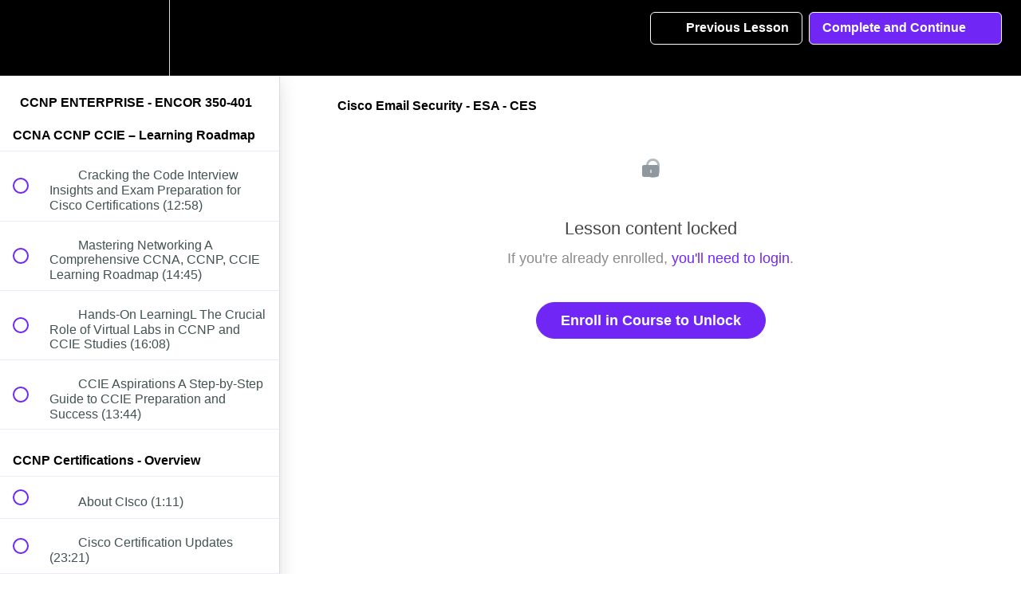

--- FILE ---
content_type: text/html; charset=utf-8
request_url: https://gns3.teachable.com/courses/encor-350-401/lectures/21732819
body_size: 51263
content:
<!DOCTYPE html>
<html>
  <head>
    <script src="https://releases.transloadit.com/uppy/v4.18.0/uppy.min.js"></script><link rel="stylesheet" href="https://releases.transloadit.com/uppy/v4.18.0/uppy.min.css" />
    <link href='https://static-media.hotmart.com/Pne1ZWTDdtCD8UYxlCwvLMPCvpk=/32x32/https://d2vvqscadf4c1f.cloudfront.net/UIFXc8NRbeLjmjpnanFB_unnamed.png' rel='icon' type='image/png'>

<link href='https://static-media.hotmart.com/gSOMOkmpgzIByQ5Od8cV19nq2Co=/72x72/https://d2vvqscadf4c1f.cloudfront.net/UIFXc8NRbeLjmjpnanFB_unnamed.png' rel='apple-touch-icon' type='image/png'>

<link href='https://static-media.hotmart.com/VXM-Or1Xw8AZ7CZr9nbOMjeGD3w=/144x144/https://d2vvqscadf4c1f.cloudfront.net/UIFXc8NRbeLjmjpnanFB_unnamed.png' rel='apple-touch-icon' type='image/png'>

<link href='https://static-media.hotmart.com/PO0vwqvfIiEUDnQ4fRdHUp9k1AA=/320x345/https://uploads.teachablecdn.com/attachments/BL8hr9nMSRKekgml76vB_next.jpg' rel='apple-touch-startup-image' type='image/png'>

<link href='https://static-media.hotmart.com/War7w5w1pPFbmPTsXUi1F4dIEwk=/640x690/https://uploads.teachablecdn.com/attachments/BL8hr9nMSRKekgml76vB_next.jpg' rel='apple-touch-startup-image' type='image/png'>

<meta name='apple-mobile-web-app-capable' content='yes' />
<meta charset="UTF-8">
<meta name="csrf-param" content="authenticity_token" />
<meta name="csrf-token" content="MeSeVkiqN8ZrmfDb2E31sYsBmAi2aeEsZ2Vnjj7GOcbEDopF-mFS7ISESufbrRLe6bV8WVZ07WuQdj3C5sbFWA" />
<link rel="stylesheet" href="https://fedora.teachablecdn.com/assets/bootstrap-748e653be2be27c8e709ced95eab64a05c870fcc9544b56e33dfe1a9a539317d.css" data-turbolinks-track="true" /><link href="https://teachable-themeable.learning.teachable.com/themecss/production/base.css?_=74dae10049d5&amp;brand_course_heading=%23ffffff&amp;brand_heading=%232b3636&amp;brand_homepage_heading=%23ffffff&amp;brand_navbar_fixed_text=%23ffffff&amp;brand_navbar_text=%23ffffff&amp;brand_primary=%23000000&amp;brand_secondary=%237027f6&amp;brand_text=%232b3636&amp;font=Helvetica&amp;logged_out_homepage_background_image_overlay=0.0&amp;logged_out_homepage_background_image_url=https%3A%2F%2Fuploads.teachablecdn.com%2Fattachments%2FBL8hr9nMSRKekgml76vB_next.jpg" rel="stylesheet" data-turbolinks-track="true"></link>
<title>Cisco Email Security - ESA - CES | GNS3 Academy</title>
<meta name="description" content="Implementing and Operating Cisco Enterprise Network Core Technologies v1.0 ENCOR -350-401">
<link rel="canonical" href="https://gns3.teachable.com/courses/1034384/lectures/21732819">
<meta property="og:description" content="Implementing and Operating Cisco Enterprise Network Core Technologies v1.0 ENCOR -350-401">
<meta property="og:image" content="https://uploads.teachablecdn.com/attachments/7rPCpd9vSd6qk6SuKQc3_CCNP.jpg">
<meta property="og:title" content="Cisco Email  Security - ESA - CES">
<meta property="og:type" content="website">
<meta property="og:url" content="https://gns3.teachable.com/courses/1034384/lectures/21732819">
<meta name="twitter:card" content="summary_large_image">
<meta name="twitter:site" content="gns3">
<meta name="brand_video_player_color" content="#7027f6">
<meta name="site_title" content="GNS3 Academy">
<style>body {
    font-weight: 400;
}

.header-logo img {
    height: 60% !important;
    margin: 15% 0;
}

.navbar-link {
    font-size: 0.9em !important;
    font-weight: 700 !important;
}

#footer {
    float: left;
    width: 100%;
    background: #222;
    padding: 30px 0px;
    color: #aaa;
}

#footer a {
    color: #888;
}

@font-face {
   font-family: "eveleth-clean";
   src: url("https://assets.gns3.com/fonts/evelethcleanregular-webfont.eot?v=2.0.0");
   src: url("https://assets.gns3.com/fonts/evelethcleanregular-webfont.eot?v=2.0.0#iefix") format("embedded-opentype"),
        url("https://assets.gns3.com/fonts/evelethcleanregular-webfont.ttf?v=2.0.0") format("truetype"),
        url("https://assets.gns3.com/fonts/evelethcleanregular-webfont.woff?v=2.0.0") format("woff"),
        url("https://assets.gns3.com/fonts/evelethcleanregular-webfont.svg?v=2.0.0#Ionicons") format("svg");
   font-weight: normal;
   font-style: normal;
}
</style>
<script src='//fast.wistia.com/assets/external/E-v1.js'></script>
<script src='https://www.recaptcha.net/recaptcha/api.js' async defer></script>


      <meta name="asset_host" content="https://fedora.teachablecdn.com">
     <script>
  (function () {
    const origCreateElement = Document.prototype.createElement;
    Document.prototype.createElement = function () {
      const el = origCreateElement.apply(this, arguments);
      if (arguments[0].toLowerCase() === "video") {
        const observer = new MutationObserver(() => {
          if (
            el.src &&
            el.src.startsWith("data:video") &&
            el.autoplay &&
            el.style.display === "none"
          ) {
            el.removeAttribute("autoplay");
            el.autoplay = false;
            el.style.display = "none";
            observer.disconnect();
          }
        });
        observer.observe(el, {
          attributes: true,
          attributeFilter: ["src", "autoplay", "style"],
        });
      }
      return el;
    };
  })();
</script>
<script src="https://fedora.teachablecdn.com/packs/student-globals--1b9bb399c9fefbb1b77f.js"></script><script src="https://fedora.teachablecdn.com/packs/student-legacy--7c8100e12a4743c3272e.js"></script><script src="https://fedora.teachablecdn.com/packs/student--259a50199ddaf2b2b936.js"></script>

<link rel="stylesheet" href="https://code.ionicframework.com/ionicons/2.0.1/css/ionicons.min.css">
<script src="//assets.adobedtm.com/764583179334/bdf0a8605257/launch-cc098fbecb0d.min.js"></script>
<!-- start Mixpanel --><script type="text/javascript">(function(f,b){if(!b.__SV){var a,e,i,g;window.mixpanel=b;b._i=[];b.init=function(a,e,d){function f(b,h){var a=h.split(".");2==a.length&&(b=b[a[0]],h=a[1]);b[h]=function(){b.push([h].concat(Array.prototype.slice.call(arguments,0)))}}var c=b;"undefined"!==typeof d?c=b[d]=[]:d="mixpanel";c.people=c.people||[];c.toString=function(b){var a="mixpanel";"mixpanel"!==d&&(a+="."+d);b||(a+=" (stub)");return a};c.people.toString=function(){return c.toString(1)+".people (stub)"};i="disable track track_pageview track_links track_forms register register_once alias unregister identify name_tag set_config people.set people.set_once people.increment people.append people.union people.track_charge people.clear_charges people.delete_user".split(" ");
for(g=0;g<i.length;g++)f(c,i[g]);b._i.push([a,e,d])};b.__SV=1.2;a=f.createElement("script");a.type="text/javascript";a.async=!0;a.src="undefined"!==typeof MIXPANEL_CUSTOM_LIB_URL?MIXPANEL_CUSTOM_LIB_URL:"//cdn.mxpnl.com/libs/mixpanel-2-latest.min.js";e=f.getElementsByTagName("script")[0];e.parentNode.insertBefore(a,e)}})(document,window.mixpanel||[]);
mixpanel.init("9b1f72747a85ddbd9c6da370741fe1e3");</script><!-- end Mixpanel -->
<script>
  (function(i,s,o,g,r,a,m){i['GoogleAnalyticsObject']=r;i[r]=i[r]||function(){
  (i[r].q=i[r].q||[]).push(arguments)},i[r].l=1*new Date();a=s.createElement(o),
  m=s.getElementsByTagName(o)[0];a.async=1;a.src=g;m.parentNode.insertBefore(a,m)
  })(window,document,'script','//www.google-analytics.com/analytics.js','ga');

  ga('create', 'UA-61008005-1', 'auto');
  ga('send', 'pageview');

</script>
<!-- Facebook Pixel Code -->
<script>
!function(f,b,e,v,n,t,s){if(f.fbq)return;n=f.fbq=function(){n.callMethod?
n.callMethod.apply(n,arguments):n.queue.push(arguments)};if(!f._fbq)f._fbq=n;
n.push=n;n.loaded=!0;n.version='2.0';n.queue=[];t=b.createElement(e);t.async=!0;
t.src=v;s=b.getElementsByTagName(e)[0];s.parentNode.insertBefore(t,s)}(window,
document,'script','//connect.facebook.net/en_US/fbevents.js');

fbq('init', '757289154394513');
fbq('track', 'PageView');
</script>
<noscript><img height="1" width="1" style="display:none"
src="https://www.facebook.com/tr?id=757289154394513&ev=PageView&noscript=1"
/></noscript>
<!-- End Facebook Pixel Code -->
<!-- Google Code for Remarketing Tag -->
<!--------------------------------------------------
Remarketing tags may not be associated with personally identifiable information or placed on pages related to sensitive categories. See more information and instructions on how to setup the tag on: http://google.com/ads/remarketingsetup
--------------------------------------------------->
<script type="text/javascript">
/* <![CDATA[ */
var google_conversion_id = 963655717;
var google_custom_params = window.google_tag_params;
var google_remarketing_only = true;
/* ]]> */
</script>
<script type="text/javascript" src="//www.googleadservices.com/pagead/conversion.js">
</script>
<noscript>
<div style="display:inline;">
<img height="1" width="1" style="border-style:none;" alt="" src="//googleads.g.doubleclick.net/pagead/viewthroughconversion/963655717/?value=0&amp;guid=ON&amp;script=0"/>
</div>
</noscript>

<!-- Google tag (gtag.js) -->
<script async src="https://www.googletagmanager.com/gtag/js?id=G-SL8LSCXHSV"></script>
<script>
  window.dataLayer = window.dataLayer || [];
  function gtag(){dataLayer.push(arguments);}
  gtag('js', new Date());

  gtag('config', 'G-SL8LSCXHSV', {
    'user_id': '',
    'school_id': '5690',
    'school_domain': 'gns3.teachable.com'
  });
</script>

<meta id='iris-url' data-iris-url=https://eventable.internal.teachable.com />
<link href="/blog/rss" rel="alternate" title="RSS Feed" type="application/rss+xml" />
<meta http-equiv="X-UA-Compatible" content="IE=edge">
<script type="text/javascript">window.NREUM||(NREUM={});NREUM.info={"beacon":"bam.nr-data.net","errorBeacon":"bam.nr-data.net","licenseKey":"NRBR-08e3a2ada38dc55a529","applicationID":"1065060701","transactionName":"dAxdTUFZXVQEQh0JAFQXRktWRR5LCV9F","queueTime":0,"applicationTime":145,"agent":""}</script>
<script type="text/javascript">(window.NREUM||(NREUM={})).init={privacy:{cookies_enabled:true},ajax:{deny_list:["bam.nr-data.net"]},feature_flags:["soft_nav"],distributed_tracing:{enabled:true}};(window.NREUM||(NREUM={})).loader_config={agentID:"1103368432",accountID:"4102727",trustKey:"27503",xpid:"UAcHU1FRDxABVFdXBwcHUVQA",licenseKey:"NRBR-08e3a2ada38dc55a529",applicationID:"1065060701",browserID:"1103368432"};;/*! For license information please see nr-loader-spa-1.302.0.min.js.LICENSE.txt */
(()=>{var e,t,r={384:(e,t,r)=>{"use strict";r.d(t,{NT:()=>a,US:()=>d,Zm:()=>s,bQ:()=>u,dV:()=>c,pV:()=>l});var n=r(6154),i=r(1863),o=r(1910);const a={beacon:"bam.nr-data.net",errorBeacon:"bam.nr-data.net"};function s(){return n.gm.NREUM||(n.gm.NREUM={}),void 0===n.gm.newrelic&&(n.gm.newrelic=n.gm.NREUM),n.gm.NREUM}function c(){let e=s();return e.o||(e.o={ST:n.gm.setTimeout,SI:n.gm.setImmediate||n.gm.setInterval,CT:n.gm.clearTimeout,XHR:n.gm.XMLHttpRequest,REQ:n.gm.Request,EV:n.gm.Event,PR:n.gm.Promise,MO:n.gm.MutationObserver,FETCH:n.gm.fetch,WS:n.gm.WebSocket},(0,o.i)(...Object.values(e.o))),e}function u(e,t){let r=s();r.initializedAgents??={},t.initializedAt={ms:(0,i.t)(),date:new Date},r.initializedAgents[e]=t}function d(e,t){s()[e]=t}function l(){return function(){let e=s();const t=e.info||{};e.info={beacon:a.beacon,errorBeacon:a.errorBeacon,...t}}(),function(){let e=s();const t=e.init||{};e.init={...t}}(),c(),function(){let e=s();const t=e.loader_config||{};e.loader_config={...t}}(),s()}},782:(e,t,r)=>{"use strict";r.d(t,{T:()=>n});const n=r(860).K7.pageViewTiming},860:(e,t,r)=>{"use strict";r.d(t,{$J:()=>d,K7:()=>c,P3:()=>u,XX:()=>i,Yy:()=>s,df:()=>o,qY:()=>n,v4:()=>a});const n="events",i="jserrors",o="browser/blobs",a="rum",s="browser/logs",c={ajax:"ajax",genericEvents:"generic_events",jserrors:i,logging:"logging",metrics:"metrics",pageAction:"page_action",pageViewEvent:"page_view_event",pageViewTiming:"page_view_timing",sessionReplay:"session_replay",sessionTrace:"session_trace",softNav:"soft_navigations",spa:"spa"},u={[c.pageViewEvent]:1,[c.pageViewTiming]:2,[c.metrics]:3,[c.jserrors]:4,[c.spa]:5,[c.ajax]:6,[c.sessionTrace]:7,[c.softNav]:8,[c.sessionReplay]:9,[c.logging]:10,[c.genericEvents]:11},d={[c.pageViewEvent]:a,[c.pageViewTiming]:n,[c.ajax]:n,[c.spa]:n,[c.softNav]:n,[c.metrics]:i,[c.jserrors]:i,[c.sessionTrace]:o,[c.sessionReplay]:o,[c.logging]:s,[c.genericEvents]:"ins"}},944:(e,t,r)=>{"use strict";r.d(t,{R:()=>i});var n=r(3241);function i(e,t){"function"==typeof console.debug&&(console.debug("New Relic Warning: https://github.com/newrelic/newrelic-browser-agent/blob/main/docs/warning-codes.md#".concat(e),t),(0,n.W)({agentIdentifier:null,drained:null,type:"data",name:"warn",feature:"warn",data:{code:e,secondary:t}}))}},993:(e,t,r)=>{"use strict";r.d(t,{A$:()=>o,ET:()=>a,TZ:()=>s,p_:()=>i});var n=r(860);const i={ERROR:"ERROR",WARN:"WARN",INFO:"INFO",DEBUG:"DEBUG",TRACE:"TRACE"},o={OFF:0,ERROR:1,WARN:2,INFO:3,DEBUG:4,TRACE:5},a="log",s=n.K7.logging},1687:(e,t,r)=>{"use strict";r.d(t,{Ak:()=>u,Ze:()=>f,x3:()=>d});var n=r(3241),i=r(7836),o=r(3606),a=r(860),s=r(2646);const c={};function u(e,t){const r={staged:!1,priority:a.P3[t]||0};l(e),c[e].get(t)||c[e].set(t,r)}function d(e,t){e&&c[e]&&(c[e].get(t)&&c[e].delete(t),p(e,t,!1),c[e].size&&h(e))}function l(e){if(!e)throw new Error("agentIdentifier required");c[e]||(c[e]=new Map)}function f(e="",t="feature",r=!1){if(l(e),!e||!c[e].get(t)||r)return p(e,t);c[e].get(t).staged=!0,h(e)}function h(e){const t=Array.from(c[e]);t.every(([e,t])=>t.staged)&&(t.sort((e,t)=>e[1].priority-t[1].priority),t.forEach(([t])=>{c[e].delete(t),p(e,t)}))}function p(e,t,r=!0){const a=e?i.ee.get(e):i.ee,c=o.i.handlers;if(!a.aborted&&a.backlog&&c){if((0,n.W)({agentIdentifier:e,type:"lifecycle",name:"drain",feature:t}),r){const e=a.backlog[t],r=c[t];if(r){for(let t=0;e&&t<e.length;++t)g(e[t],r);Object.entries(r).forEach(([e,t])=>{Object.values(t||{}).forEach(t=>{t[0]?.on&&t[0]?.context()instanceof s.y&&t[0].on(e,t[1])})})}}a.isolatedBacklog||delete c[t],a.backlog[t]=null,a.emit("drain-"+t,[])}}function g(e,t){var r=e[1];Object.values(t[r]||{}).forEach(t=>{var r=e[0];if(t[0]===r){var n=t[1],i=e[3],o=e[2];n.apply(i,o)}})}},1741:(e,t,r)=>{"use strict";r.d(t,{W:()=>o});var n=r(944),i=r(4261);class o{#e(e,...t){if(this[e]!==o.prototype[e])return this[e](...t);(0,n.R)(35,e)}addPageAction(e,t){return this.#e(i.hG,e,t)}register(e){return this.#e(i.eY,e)}recordCustomEvent(e,t){return this.#e(i.fF,e,t)}setPageViewName(e,t){return this.#e(i.Fw,e,t)}setCustomAttribute(e,t,r){return this.#e(i.cD,e,t,r)}noticeError(e,t){return this.#e(i.o5,e,t)}setUserId(e){return this.#e(i.Dl,e)}setApplicationVersion(e){return this.#e(i.nb,e)}setErrorHandler(e){return this.#e(i.bt,e)}addRelease(e,t){return this.#e(i.k6,e,t)}log(e,t){return this.#e(i.$9,e,t)}start(){return this.#e(i.d3)}finished(e){return this.#e(i.BL,e)}recordReplay(){return this.#e(i.CH)}pauseReplay(){return this.#e(i.Tb)}addToTrace(e){return this.#e(i.U2,e)}setCurrentRouteName(e){return this.#e(i.PA,e)}interaction(e){return this.#e(i.dT,e)}wrapLogger(e,t,r){return this.#e(i.Wb,e,t,r)}measure(e,t){return this.#e(i.V1,e,t)}}},1863:(e,t,r)=>{"use strict";function n(){return Math.floor(performance.now())}r.d(t,{t:()=>n})},1910:(e,t,r)=>{"use strict";r.d(t,{i:()=>o});var n=r(944);const i=new Map;function o(...e){return e.every(e=>{if(i.has(e))return i.get(e);const t="function"==typeof e&&e.toString().includes("[native code]");return t||(0,n.R)(64,e?.name||e?.toString()),i.set(e,t),t})}},2555:(e,t,r)=>{"use strict";r.d(t,{D:()=>s,f:()=>a});var n=r(384),i=r(8122);const o={beacon:n.NT.beacon,errorBeacon:n.NT.errorBeacon,licenseKey:void 0,applicationID:void 0,sa:void 0,queueTime:void 0,applicationTime:void 0,ttGuid:void 0,user:void 0,account:void 0,product:void 0,extra:void 0,jsAttributes:{},userAttributes:void 0,atts:void 0,transactionName:void 0,tNamePlain:void 0};function a(e){try{return!!e.licenseKey&&!!e.errorBeacon&&!!e.applicationID}catch(e){return!1}}const s=e=>(0,i.a)(e,o)},2614:(e,t,r)=>{"use strict";r.d(t,{BB:()=>a,H3:()=>n,g:()=>u,iL:()=>c,tS:()=>s,uh:()=>i,wk:()=>o});const n="NRBA",i="SESSION",o=144e5,a=18e5,s={STARTED:"session-started",PAUSE:"session-pause",RESET:"session-reset",RESUME:"session-resume",UPDATE:"session-update"},c={SAME_TAB:"same-tab",CROSS_TAB:"cross-tab"},u={OFF:0,FULL:1,ERROR:2}},2646:(e,t,r)=>{"use strict";r.d(t,{y:()=>n});class n{constructor(e){this.contextId=e}}},2843:(e,t,r)=>{"use strict";r.d(t,{u:()=>i});var n=r(3878);function i(e,t=!1,r,i){(0,n.DD)("visibilitychange",function(){if(t)return void("hidden"===document.visibilityState&&e());e(document.visibilityState)},r,i)}},3241:(e,t,r)=>{"use strict";r.d(t,{W:()=>o});var n=r(6154);const i="newrelic";function o(e={}){try{n.gm.dispatchEvent(new CustomEvent(i,{detail:e}))}catch(e){}}},3304:(e,t,r)=>{"use strict";r.d(t,{A:()=>o});var n=r(7836);const i=()=>{const e=new WeakSet;return(t,r)=>{if("object"==typeof r&&null!==r){if(e.has(r))return;e.add(r)}return r}};function o(e){try{return JSON.stringify(e,i())??""}catch(e){try{n.ee.emit("internal-error",[e])}catch(e){}return""}}},3333:(e,t,r)=>{"use strict";r.d(t,{$v:()=>d,TZ:()=>n,Xh:()=>c,Zp:()=>i,kd:()=>u,mq:()=>s,nf:()=>a,qN:()=>o});const n=r(860).K7.genericEvents,i=["auxclick","click","copy","keydown","paste","scrollend"],o=["focus","blur"],a=4,s=1e3,c=2e3,u=["PageAction","UserAction","BrowserPerformance"],d={RESOURCES:"experimental.resources",REGISTER:"register"}},3434:(e,t,r)=>{"use strict";r.d(t,{Jt:()=>o,YM:()=>u});var n=r(7836),i=r(5607);const o="nr@original:".concat(i.W),a=50;var s=Object.prototype.hasOwnProperty,c=!1;function u(e,t){return e||(e=n.ee),r.inPlace=function(e,t,n,i,o){n||(n="");const a="-"===n.charAt(0);for(let s=0;s<t.length;s++){const c=t[s],u=e[c];l(u)||(e[c]=r(u,a?c+n:n,i,c,o))}},r.flag=o,r;function r(t,r,n,c,u){return l(t)?t:(r||(r=""),nrWrapper[o]=t,function(e,t,r){if(Object.defineProperty&&Object.keys)try{return Object.keys(e).forEach(function(r){Object.defineProperty(t,r,{get:function(){return e[r]},set:function(t){return e[r]=t,t}})}),t}catch(e){d([e],r)}for(var n in e)s.call(e,n)&&(t[n]=e[n])}(t,nrWrapper,e),nrWrapper);function nrWrapper(){var o,s,l,f;let h;try{s=this,o=[...arguments],l="function"==typeof n?n(o,s):n||{}}catch(t){d([t,"",[o,s,c],l],e)}i(r+"start",[o,s,c],l,u);const p=performance.now();let g;try{return f=t.apply(s,o),g=performance.now(),f}catch(e){throw g=performance.now(),i(r+"err",[o,s,e],l,u),h=e,h}finally{const e=g-p,t={start:p,end:g,duration:e,isLongTask:e>=a,methodName:c,thrownError:h};t.isLongTask&&i("long-task",[t,s],l,u),i(r+"end",[o,s,f],l,u)}}}function i(r,n,i,o){if(!c||t){var a=c;c=!0;try{e.emit(r,n,i,t,o)}catch(t){d([t,r,n,i],e)}c=a}}}function d(e,t){t||(t=n.ee);try{t.emit("internal-error",e)}catch(e){}}function l(e){return!(e&&"function"==typeof e&&e.apply&&!e[o])}},3606:(e,t,r)=>{"use strict";r.d(t,{i:()=>o});var n=r(9908);o.on=a;var i=o.handlers={};function o(e,t,r,o){a(o||n.d,i,e,t,r)}function a(e,t,r,i,o){o||(o="feature"),e||(e=n.d);var a=t[o]=t[o]||{};(a[r]=a[r]||[]).push([e,i])}},3738:(e,t,r)=>{"use strict";r.d(t,{He:()=>i,Kp:()=>s,Lc:()=>u,Rz:()=>d,TZ:()=>n,bD:()=>o,d3:()=>a,jx:()=>l,sl:()=>f,uP:()=>c});const n=r(860).K7.sessionTrace,i="bstResource",o="resource",a="-start",s="-end",c="fn"+a,u="fn"+s,d="pushState",l=1e3,f=3e4},3785:(e,t,r)=>{"use strict";r.d(t,{R:()=>c,b:()=>u});var n=r(9908),i=r(1863),o=r(860),a=r(8154),s=r(993);function c(e,t,r={},c=s.p_.INFO,u,d=(0,i.t)()){(0,n.p)(a.xV,["API/logging/".concat(c.toLowerCase(),"/called")],void 0,o.K7.metrics,e),(0,n.p)(s.ET,[d,t,r,c,u],void 0,o.K7.logging,e)}function u(e){return"string"==typeof e&&Object.values(s.p_).some(t=>t===e.toUpperCase().trim())}},3878:(e,t,r)=>{"use strict";function n(e,t){return{capture:e,passive:!1,signal:t}}function i(e,t,r=!1,i){window.addEventListener(e,t,n(r,i))}function o(e,t,r=!1,i){document.addEventListener(e,t,n(r,i))}r.d(t,{DD:()=>o,jT:()=>n,sp:()=>i})},3962:(e,t,r)=>{"use strict";r.d(t,{AM:()=>a,O2:()=>l,OV:()=>o,Qu:()=>f,TZ:()=>c,ih:()=>h,pP:()=>s,t1:()=>d,tC:()=>i,wD:()=>u});var n=r(860);const i=["click","keydown","submit"],o="popstate",a="api",s="initialPageLoad",c=n.K7.softNav,u=5e3,d=500,l={INITIAL_PAGE_LOAD:"",ROUTE_CHANGE:1,UNSPECIFIED:2},f={INTERACTION:1,AJAX:2,CUSTOM_END:3,CUSTOM_TRACER:4},h={IP:"in progress",PF:"pending finish",FIN:"finished",CAN:"cancelled"}},4234:(e,t,r)=>{"use strict";r.d(t,{W:()=>o});var n=r(7836),i=r(1687);class o{constructor(e,t){this.agentIdentifier=e,this.ee=n.ee.get(e),this.featureName=t,this.blocked=!1}deregisterDrain(){(0,i.x3)(this.agentIdentifier,this.featureName)}}},4261:(e,t,r)=>{"use strict";r.d(t,{$9:()=>d,BL:()=>c,CH:()=>p,Dl:()=>R,Fw:()=>w,PA:()=>v,Pl:()=>n,Tb:()=>f,U2:()=>a,V1:()=>E,Wb:()=>T,bt:()=>y,cD:()=>b,d3:()=>x,dT:()=>u,eY:()=>g,fF:()=>h,hG:()=>o,hw:()=>i,k6:()=>s,nb:()=>m,o5:()=>l});const n="api-",i=n+"ixn-",o="addPageAction",a="addToTrace",s="addRelease",c="finished",u="interaction",d="log",l="noticeError",f="pauseReplay",h="recordCustomEvent",p="recordReplay",g="register",m="setApplicationVersion",v="setCurrentRouteName",b="setCustomAttribute",y="setErrorHandler",w="setPageViewName",R="setUserId",x="start",T="wrapLogger",E="measure"},4387:(e,t,r)=>{"use strict";function n(e={}){return!(!e.id||!e.name)}function i(e,t){if(2!==t?.harvestEndpointVersion)return{};const r=t.agentRef.runtime.appMetadata.agents[0].entityGuid;return n(e)?{"mfe.id":e.id,"mfe.name":e.name,eventSource:"MicroFrontendBrowserAgent","parent.id":r}:{"entity.guid":r,appId:t.agentRef.info.applicationID}}r.d(t,{U:()=>i,c:()=>n})},5205:(e,t,r)=>{"use strict";r.d(t,{j:()=>_});var n=r(384),i=r(1741);var o=r(2555),a=r(3333);const s=e=>{if(!e||"string"!=typeof e)return!1;try{document.createDocumentFragment().querySelector(e)}catch{return!1}return!0};var c=r(2614),u=r(944),d=r(8122);const l="[data-nr-mask]",f=e=>(0,d.a)(e,(()=>{const e={feature_flags:[],experimental:{allow_registered_children:!1,resources:!1},mask_selector:"*",block_selector:"[data-nr-block]",mask_input_options:{color:!1,date:!1,"datetime-local":!1,email:!1,month:!1,number:!1,range:!1,search:!1,tel:!1,text:!1,time:!1,url:!1,week:!1,textarea:!1,select:!1,password:!0}};return{ajax:{deny_list:void 0,block_internal:!0,enabled:!0,autoStart:!0},api:{get allow_registered_children(){return e.feature_flags.includes(a.$v.REGISTER)||e.experimental.allow_registered_children},set allow_registered_children(t){e.experimental.allow_registered_children=t},duplicate_registered_data:!1},distributed_tracing:{enabled:void 0,exclude_newrelic_header:void 0,cors_use_newrelic_header:void 0,cors_use_tracecontext_headers:void 0,allowed_origins:void 0},get feature_flags(){return e.feature_flags},set feature_flags(t){e.feature_flags=t},generic_events:{enabled:!0,autoStart:!0},harvest:{interval:30},jserrors:{enabled:!0,autoStart:!0},logging:{enabled:!0,autoStart:!0},metrics:{enabled:!0,autoStart:!0},obfuscate:void 0,page_action:{enabled:!0},page_view_event:{enabled:!0,autoStart:!0},page_view_timing:{enabled:!0,autoStart:!0},performance:{capture_marks:!1,capture_measures:!1,capture_detail:!0,resources:{get enabled(){return e.feature_flags.includes(a.$v.RESOURCES)||e.experimental.resources},set enabled(t){e.experimental.resources=t},asset_types:[],first_party_domains:[],ignore_newrelic:!0}},privacy:{cookies_enabled:!0},proxy:{assets:void 0,beacon:void 0},session:{expiresMs:c.wk,inactiveMs:c.BB},session_replay:{autoStart:!0,enabled:!1,preload:!1,sampling_rate:10,error_sampling_rate:100,collect_fonts:!1,inline_images:!1,fix_stylesheets:!0,mask_all_inputs:!0,get mask_text_selector(){return e.mask_selector},set mask_text_selector(t){s(t)?e.mask_selector="".concat(t,",").concat(l):""===t||null===t?e.mask_selector=l:(0,u.R)(5,t)},get block_class(){return"nr-block"},get ignore_class(){return"nr-ignore"},get mask_text_class(){return"nr-mask"},get block_selector(){return e.block_selector},set block_selector(t){s(t)?e.block_selector+=",".concat(t):""!==t&&(0,u.R)(6,t)},get mask_input_options(){return e.mask_input_options},set mask_input_options(t){t&&"object"==typeof t?e.mask_input_options={...t,password:!0}:(0,u.R)(7,t)}},session_trace:{enabled:!0,autoStart:!0},soft_navigations:{enabled:!0,autoStart:!0},spa:{enabled:!0,autoStart:!0},ssl:void 0,user_actions:{enabled:!0,elementAttributes:["id","className","tagName","type"]}}})());var h=r(6154),p=r(9324);let g=0;const m={buildEnv:p.F3,distMethod:p.Xs,version:p.xv,originTime:h.WN},v={appMetadata:{},customTransaction:void 0,denyList:void 0,disabled:!1,harvester:void 0,isolatedBacklog:!1,isRecording:!1,loaderType:void 0,maxBytes:3e4,obfuscator:void 0,onerror:void 0,ptid:void 0,releaseIds:{},session:void 0,timeKeeper:void 0,registeredEntities:[],jsAttributesMetadata:{bytes:0},get harvestCount(){return++g}},b=e=>{const t=(0,d.a)(e,v),r=Object.keys(m).reduce((e,t)=>(e[t]={value:m[t],writable:!1,configurable:!0,enumerable:!0},e),{});return Object.defineProperties(t,r)};var y=r(5701);const w=e=>{const t=e.startsWith("http");e+="/",r.p=t?e:"https://"+e};var R=r(7836),x=r(3241);const T={accountID:void 0,trustKey:void 0,agentID:void 0,licenseKey:void 0,applicationID:void 0,xpid:void 0},E=e=>(0,d.a)(e,T),A=new Set;function _(e,t={},r,a){let{init:s,info:c,loader_config:u,runtime:d={},exposed:l=!0}=t;if(!c){const e=(0,n.pV)();s=e.init,c=e.info,u=e.loader_config}e.init=f(s||{}),e.loader_config=E(u||{}),c.jsAttributes??={},h.bv&&(c.jsAttributes.isWorker=!0),e.info=(0,o.D)(c);const p=e.init,g=[c.beacon,c.errorBeacon];A.has(e.agentIdentifier)||(p.proxy.assets&&(w(p.proxy.assets),g.push(p.proxy.assets)),p.proxy.beacon&&g.push(p.proxy.beacon),e.beacons=[...g],function(e){const t=(0,n.pV)();Object.getOwnPropertyNames(i.W.prototype).forEach(r=>{const n=i.W.prototype[r];if("function"!=typeof n||"constructor"===n)return;let o=t[r];e[r]&&!1!==e.exposed&&"micro-agent"!==e.runtime?.loaderType&&(t[r]=(...t)=>{const n=e[r](...t);return o?o(...t):n})})}(e),(0,n.US)("activatedFeatures",y.B),e.runSoftNavOverSpa&&=!0===p.soft_navigations.enabled&&p.feature_flags.includes("soft_nav")),d.denyList=[...p.ajax.deny_list||[],...p.ajax.block_internal?g:[]],d.ptid=e.agentIdentifier,d.loaderType=r,e.runtime=b(d),A.has(e.agentIdentifier)||(e.ee=R.ee.get(e.agentIdentifier),e.exposed=l,(0,x.W)({agentIdentifier:e.agentIdentifier,drained:!!y.B?.[e.agentIdentifier],type:"lifecycle",name:"initialize",feature:void 0,data:e.config})),A.add(e.agentIdentifier)}},5270:(e,t,r)=>{"use strict";r.d(t,{Aw:()=>a,SR:()=>o,rF:()=>s});var n=r(384),i=r(7767);function o(e){return!!(0,n.dV)().o.MO&&(0,i.V)(e)&&!0===e?.session_trace.enabled}function a(e){return!0===e?.session_replay.preload&&o(e)}function s(e,t){try{if("string"==typeof t?.type){if("password"===t.type.toLowerCase())return"*".repeat(e?.length||0);if(void 0!==t?.dataset?.nrUnmask||t?.classList?.contains("nr-unmask"))return e}}catch(e){}return"string"==typeof e?e.replace(/[\S]/g,"*"):"*".repeat(e?.length||0)}},5289:(e,t,r)=>{"use strict";r.d(t,{GG:()=>o,Qr:()=>s,sB:()=>a});var n=r(3878);function i(){return"undefined"==typeof document||"complete"===document.readyState}function o(e,t){if(i())return e();(0,n.sp)("load",e,t)}function a(e){if(i())return e();(0,n.DD)("DOMContentLoaded",e)}function s(e){if(i())return e();(0,n.sp)("popstate",e)}},5607:(e,t,r)=>{"use strict";r.d(t,{W:()=>n});const n=(0,r(9566).bz)()},5701:(e,t,r)=>{"use strict";r.d(t,{B:()=>o,t:()=>a});var n=r(3241);const i=new Set,o={};function a(e,t){const r=t.agentIdentifier;o[r]??={},e&&"object"==typeof e&&(i.has(r)||(t.ee.emit("rumresp",[e]),o[r]=e,i.add(r),(0,n.W)({agentIdentifier:r,loaded:!0,drained:!0,type:"lifecycle",name:"load",feature:void 0,data:e})))}},6154:(e,t,r)=>{"use strict";r.d(t,{A4:()=>s,OF:()=>d,RI:()=>i,WN:()=>h,bv:()=>o,gm:()=>a,lR:()=>f,m:()=>u,mw:()=>c,sb:()=>l});var n=r(1863);const i="undefined"!=typeof window&&!!window.document,o="undefined"!=typeof WorkerGlobalScope&&("undefined"!=typeof self&&self instanceof WorkerGlobalScope&&self.navigator instanceof WorkerNavigator||"undefined"!=typeof globalThis&&globalThis instanceof WorkerGlobalScope&&globalThis.navigator instanceof WorkerNavigator),a=i?window:"undefined"!=typeof WorkerGlobalScope&&("undefined"!=typeof self&&self instanceof WorkerGlobalScope&&self||"undefined"!=typeof globalThis&&globalThis instanceof WorkerGlobalScope&&globalThis),s="complete"===a?.document?.readyState,c=Boolean("hidden"===a?.document?.visibilityState),u=""+a?.location,d=/iPad|iPhone|iPod/.test(a.navigator?.userAgent),l=d&&"undefined"==typeof SharedWorker,f=(()=>{const e=a.navigator?.userAgent?.match(/Firefox[/\s](\d+\.\d+)/);return Array.isArray(e)&&e.length>=2?+e[1]:0})(),h=Date.now()-(0,n.t)()},6344:(e,t,r)=>{"use strict";r.d(t,{BB:()=>d,G4:()=>o,Qb:()=>l,TZ:()=>i,Ug:()=>a,_s:()=>s,bc:()=>u,yP:()=>c});var n=r(2614);const i=r(860).K7.sessionReplay,o={RECORD:"recordReplay",PAUSE:"pauseReplay",ERROR_DURING_REPLAY:"errorDuringReplay"},a=.12,s={DomContentLoaded:0,Load:1,FullSnapshot:2,IncrementalSnapshot:3,Meta:4,Custom:5},c={[n.g.ERROR]:15e3,[n.g.FULL]:3e5,[n.g.OFF]:0},u={RESET:{message:"Session was reset",sm:"Reset"},IMPORT:{message:"Recorder failed to import",sm:"Import"},TOO_MANY:{message:"429: Too Many Requests",sm:"Too-Many"},TOO_BIG:{message:"Payload was too large",sm:"Too-Big"},CROSS_TAB:{message:"Session Entity was set to OFF on another tab",sm:"Cross-Tab"},ENTITLEMENTS:{message:"Session Replay is not allowed and will not be started",sm:"Entitlement"}},d=5e3,l={API:"api",RESUME:"resume",SWITCH_TO_FULL:"switchToFull",INITIALIZE:"initialize",PRELOAD:"preload"}},6389:(e,t,r)=>{"use strict";function n(e,t=500,r={}){const n=r?.leading||!1;let i;return(...r)=>{n&&void 0===i&&(e.apply(this,r),i=setTimeout(()=>{i=clearTimeout(i)},t)),n||(clearTimeout(i),i=setTimeout(()=>{e.apply(this,r)},t))}}function i(e){let t=!1;return(...r)=>{t||(t=!0,e.apply(this,r))}}r.d(t,{J:()=>i,s:()=>n})},6630:(e,t,r)=>{"use strict";r.d(t,{T:()=>n});const n=r(860).K7.pageViewEvent},6774:(e,t,r)=>{"use strict";r.d(t,{T:()=>n});const n=r(860).K7.jserrors},7295:(e,t,r)=>{"use strict";r.d(t,{Xv:()=>a,gX:()=>i,iW:()=>o});var n=[];function i(e){if(!e||o(e))return!1;if(0===n.length)return!0;for(var t=0;t<n.length;t++){var r=n[t];if("*"===r.hostname)return!1;if(s(r.hostname,e.hostname)&&c(r.pathname,e.pathname))return!1}return!0}function o(e){return void 0===e.hostname}function a(e){if(n=[],e&&e.length)for(var t=0;t<e.length;t++){let r=e[t];if(!r)continue;0===r.indexOf("http://")?r=r.substring(7):0===r.indexOf("https://")&&(r=r.substring(8));const i=r.indexOf("/");let o,a;i>0?(o=r.substring(0,i),a=r.substring(i)):(o=r,a="");let[s]=o.split(":");n.push({hostname:s,pathname:a})}}function s(e,t){return!(e.length>t.length)&&t.indexOf(e)===t.length-e.length}function c(e,t){return 0===e.indexOf("/")&&(e=e.substring(1)),0===t.indexOf("/")&&(t=t.substring(1)),""===e||e===t}},7378:(e,t,r)=>{"use strict";r.d(t,{$p:()=>x,BR:()=>b,Kp:()=>R,L3:()=>y,Lc:()=>c,NC:()=>o,SG:()=>d,TZ:()=>i,U6:()=>p,UT:()=>m,d3:()=>w,dT:()=>f,e5:()=>E,gx:()=>v,l9:()=>l,oW:()=>h,op:()=>g,rw:()=>u,tH:()=>A,uP:()=>s,wW:()=>T,xq:()=>a});var n=r(384);const i=r(860).K7.spa,o=["click","submit","keypress","keydown","keyup","change"],a=999,s="fn-start",c="fn-end",u="cb-start",d="api-ixn-",l="remaining",f="interaction",h="spaNode",p="jsonpNode",g="fetch-start",m="fetch-done",v="fetch-body-",b="jsonp-end",y=(0,n.dV)().o.ST,w="-start",R="-end",x="-body",T="cb"+R,E="jsTime",A="fetch"},7485:(e,t,r)=>{"use strict";r.d(t,{D:()=>i});var n=r(6154);function i(e){if(0===(e||"").indexOf("data:"))return{protocol:"data"};try{const t=new URL(e,location.href),r={port:t.port,hostname:t.hostname,pathname:t.pathname,search:t.search,protocol:t.protocol.slice(0,t.protocol.indexOf(":")),sameOrigin:t.protocol===n.gm?.location?.protocol&&t.host===n.gm?.location?.host};return r.port&&""!==r.port||("http:"===t.protocol&&(r.port="80"),"https:"===t.protocol&&(r.port="443")),r.pathname&&""!==r.pathname?r.pathname.startsWith("/")||(r.pathname="/".concat(r.pathname)):r.pathname="/",r}catch(e){return{}}}},7699:(e,t,r)=>{"use strict";r.d(t,{It:()=>o,KC:()=>s,No:()=>i,qh:()=>a});var n=r(860);const i=16e3,o=1e6,a="SESSION_ERROR",s={[n.K7.logging]:!0,[n.K7.genericEvents]:!1,[n.K7.jserrors]:!1,[n.K7.ajax]:!1}},7767:(e,t,r)=>{"use strict";r.d(t,{V:()=>i});var n=r(6154);const i=e=>n.RI&&!0===e?.privacy.cookies_enabled},7836:(e,t,r)=>{"use strict";r.d(t,{P:()=>s,ee:()=>c});var n=r(384),i=r(8990),o=r(2646),a=r(5607);const s="nr@context:".concat(a.W),c=function e(t,r){var n={},a={},d={},l=!1;try{l=16===r.length&&u.initializedAgents?.[r]?.runtime.isolatedBacklog}catch(e){}var f={on:p,addEventListener:p,removeEventListener:function(e,t){var r=n[e];if(!r)return;for(var i=0;i<r.length;i++)r[i]===t&&r.splice(i,1)},emit:function(e,r,n,i,o){!1!==o&&(o=!0);if(c.aborted&&!i)return;t&&o&&t.emit(e,r,n);var s=h(n);g(e).forEach(e=>{e.apply(s,r)});var u=v()[a[e]];u&&u.push([f,e,r,s]);return s},get:m,listeners:g,context:h,buffer:function(e,t){const r=v();if(t=t||"feature",f.aborted)return;Object.entries(e||{}).forEach(([e,n])=>{a[n]=t,t in r||(r[t]=[])})},abort:function(){f._aborted=!0,Object.keys(f.backlog).forEach(e=>{delete f.backlog[e]})},isBuffering:function(e){return!!v()[a[e]]},debugId:r,backlog:l?{}:t&&"object"==typeof t.backlog?t.backlog:{},isolatedBacklog:l};return Object.defineProperty(f,"aborted",{get:()=>{let e=f._aborted||!1;return e||(t&&(e=t.aborted),e)}}),f;function h(e){return e&&e instanceof o.y?e:e?(0,i.I)(e,s,()=>new o.y(s)):new o.y(s)}function p(e,t){n[e]=g(e).concat(t)}function g(e){return n[e]||[]}function m(t){return d[t]=d[t]||e(f,t)}function v(){return f.backlog}}(void 0,"globalEE"),u=(0,n.Zm)();u.ee||(u.ee=c)},8122:(e,t,r)=>{"use strict";r.d(t,{a:()=>i});var n=r(944);function i(e,t){try{if(!e||"object"!=typeof e)return(0,n.R)(3);if(!t||"object"!=typeof t)return(0,n.R)(4);const r=Object.create(Object.getPrototypeOf(t),Object.getOwnPropertyDescriptors(t)),o=0===Object.keys(r).length?e:r;for(let a in o)if(void 0!==e[a])try{if(null===e[a]){r[a]=null;continue}Array.isArray(e[a])&&Array.isArray(t[a])?r[a]=Array.from(new Set([...e[a],...t[a]])):"object"==typeof e[a]&&"object"==typeof t[a]?r[a]=i(e[a],t[a]):r[a]=e[a]}catch(e){r[a]||(0,n.R)(1,e)}return r}catch(e){(0,n.R)(2,e)}}},8139:(e,t,r)=>{"use strict";r.d(t,{u:()=>f});var n=r(7836),i=r(3434),o=r(8990),a=r(6154);const s={},c=a.gm.XMLHttpRequest,u="addEventListener",d="removeEventListener",l="nr@wrapped:".concat(n.P);function f(e){var t=function(e){return(e||n.ee).get("events")}(e);if(s[t.debugId]++)return t;s[t.debugId]=1;var r=(0,i.YM)(t,!0);function f(e){r.inPlace(e,[u,d],"-",p)}function p(e,t){return e[1]}return"getPrototypeOf"in Object&&(a.RI&&h(document,f),c&&h(c.prototype,f),h(a.gm,f)),t.on(u+"-start",function(e,t){var n=e[1];if(null!==n&&("function"==typeof n||"object"==typeof n)&&"newrelic"!==e[0]){var i=(0,o.I)(n,l,function(){var e={object:function(){if("function"!=typeof n.handleEvent)return;return n.handleEvent.apply(n,arguments)},function:n}[typeof n];return e?r(e,"fn-",null,e.name||"anonymous"):n});this.wrapped=e[1]=i}}),t.on(d+"-start",function(e){e[1]=this.wrapped||e[1]}),t}function h(e,t,...r){let n=e;for(;"object"==typeof n&&!Object.prototype.hasOwnProperty.call(n,u);)n=Object.getPrototypeOf(n);n&&t(n,...r)}},8154:(e,t,r)=>{"use strict";r.d(t,{z_:()=>o,XG:()=>s,TZ:()=>n,rs:()=>i,xV:()=>a});r(6154),r(9566),r(384);const n=r(860).K7.metrics,i="sm",o="cm",a="storeSupportabilityMetrics",s="storeEventMetrics"},8374:(e,t,r)=>{r.nc=(()=>{try{return document?.currentScript?.nonce}catch(e){}return""})()},8990:(e,t,r)=>{"use strict";r.d(t,{I:()=>i});var n=Object.prototype.hasOwnProperty;function i(e,t,r){if(n.call(e,t))return e[t];var i=r();if(Object.defineProperty&&Object.keys)try{return Object.defineProperty(e,t,{value:i,writable:!0,enumerable:!1}),i}catch(e){}return e[t]=i,i}},9300:(e,t,r)=>{"use strict";r.d(t,{T:()=>n});const n=r(860).K7.ajax},9324:(e,t,r)=>{"use strict";r.d(t,{AJ:()=>a,F3:()=>i,Xs:()=>o,Yq:()=>s,xv:()=>n});const n="1.302.0",i="PROD",o="CDN",a="@newrelic/rrweb",s="1.0.1"},9566:(e,t,r)=>{"use strict";r.d(t,{LA:()=>s,ZF:()=>c,bz:()=>a,el:()=>u});var n=r(6154);const i="xxxxxxxx-xxxx-4xxx-yxxx-xxxxxxxxxxxx";function o(e,t){return e?15&e[t]:16*Math.random()|0}function a(){const e=n.gm?.crypto||n.gm?.msCrypto;let t,r=0;return e&&e.getRandomValues&&(t=e.getRandomValues(new Uint8Array(30))),i.split("").map(e=>"x"===e?o(t,r++).toString(16):"y"===e?(3&o()|8).toString(16):e).join("")}function s(e){const t=n.gm?.crypto||n.gm?.msCrypto;let r,i=0;t&&t.getRandomValues&&(r=t.getRandomValues(new Uint8Array(e)));const a=[];for(var s=0;s<e;s++)a.push(o(r,i++).toString(16));return a.join("")}function c(){return s(16)}function u(){return s(32)}},9908:(e,t,r)=>{"use strict";r.d(t,{d:()=>n,p:()=>i});var n=r(7836).ee.get("handle");function i(e,t,r,i,o){o?(o.buffer([e],i),o.emit(e,t,r)):(n.buffer([e],i),n.emit(e,t,r))}}},n={};function i(e){var t=n[e];if(void 0!==t)return t.exports;var o=n[e]={exports:{}};return r[e](o,o.exports,i),o.exports}i.m=r,i.d=(e,t)=>{for(var r in t)i.o(t,r)&&!i.o(e,r)&&Object.defineProperty(e,r,{enumerable:!0,get:t[r]})},i.f={},i.e=e=>Promise.all(Object.keys(i.f).reduce((t,r)=>(i.f[r](e,t),t),[])),i.u=e=>({212:"nr-spa-compressor",249:"nr-spa-recorder",478:"nr-spa"}[e]+"-1.302.0.min.js"),i.o=(e,t)=>Object.prototype.hasOwnProperty.call(e,t),e={},t="NRBA-1.302.0.PROD:",i.l=(r,n,o,a)=>{if(e[r])e[r].push(n);else{var s,c;if(void 0!==o)for(var u=document.getElementsByTagName("script"),d=0;d<u.length;d++){var l=u[d];if(l.getAttribute("src")==r||l.getAttribute("data-webpack")==t+o){s=l;break}}if(!s){c=!0;var f={478:"sha512-et4eqFkcD6+Z71h33KYPiiAOMr5fyZ1HImNOrGswghuDrKIj7niWOwg3RWg+8TpTcZ0yzzll8oYNDiAX1WXraw==",249:"sha512-m/7InETzWcM0kCLJfqT/2vmV1Zs98JekxGeUcmQe9kauyn31VeP+2xJH+qt156WKCOLL7p503ATnehElqw1gnQ==",212:"sha512-Ed30EgOV4akpDvOaqpf/6nP9OreWlwun3X9xxl+erWeEjX64VUNxzVFPixvdU+WbzLtJS9S8j8phFbfXxEyvJg=="};(s=document.createElement("script")).charset="utf-8",i.nc&&s.setAttribute("nonce",i.nc),s.setAttribute("data-webpack",t+o),s.src=r,0!==s.src.indexOf(window.location.origin+"/")&&(s.crossOrigin="anonymous"),f[a]&&(s.integrity=f[a])}e[r]=[n];var h=(t,n)=>{s.onerror=s.onload=null,clearTimeout(p);var i=e[r];if(delete e[r],s.parentNode&&s.parentNode.removeChild(s),i&&i.forEach(e=>e(n)),t)return t(n)},p=setTimeout(h.bind(null,void 0,{type:"timeout",target:s}),12e4);s.onerror=h.bind(null,s.onerror),s.onload=h.bind(null,s.onload),c&&document.head.appendChild(s)}},i.r=e=>{"undefined"!=typeof Symbol&&Symbol.toStringTag&&Object.defineProperty(e,Symbol.toStringTag,{value:"Module"}),Object.defineProperty(e,"__esModule",{value:!0})},i.p="https://js-agent.newrelic.com/",(()=>{var e={38:0,788:0};i.f.j=(t,r)=>{var n=i.o(e,t)?e[t]:void 0;if(0!==n)if(n)r.push(n[2]);else{var o=new Promise((r,i)=>n=e[t]=[r,i]);r.push(n[2]=o);var a=i.p+i.u(t),s=new Error;i.l(a,r=>{if(i.o(e,t)&&(0!==(n=e[t])&&(e[t]=void 0),n)){var o=r&&("load"===r.type?"missing":r.type),a=r&&r.target&&r.target.src;s.message="Loading chunk "+t+" failed.\n("+o+": "+a+")",s.name="ChunkLoadError",s.type=o,s.request=a,n[1](s)}},"chunk-"+t,t)}};var t=(t,r)=>{var n,o,[a,s,c]=r,u=0;if(a.some(t=>0!==e[t])){for(n in s)i.o(s,n)&&(i.m[n]=s[n]);if(c)c(i)}for(t&&t(r);u<a.length;u++)o=a[u],i.o(e,o)&&e[o]&&e[o][0](),e[o]=0},r=self["webpackChunk:NRBA-1.302.0.PROD"]=self["webpackChunk:NRBA-1.302.0.PROD"]||[];r.forEach(t.bind(null,0)),r.push=t.bind(null,r.push.bind(r))})(),(()=>{"use strict";i(8374);var e=i(9566),t=i(1741);class r extends t.W{agentIdentifier=(0,e.LA)(16)}var n=i(860);const o=Object.values(n.K7);var a=i(5205);var s=i(9908),c=i(1863),u=i(4261),d=i(3241),l=i(944),f=i(5701),h=i(8154);function p(e,t,i,o){const a=o||i;!a||a[e]&&a[e]!==r.prototype[e]||(a[e]=function(){(0,s.p)(h.xV,["API/"+e+"/called"],void 0,n.K7.metrics,i.ee),(0,d.W)({agentIdentifier:i.agentIdentifier,drained:!!f.B?.[i.agentIdentifier],type:"data",name:"api",feature:u.Pl+e,data:{}});try{return t.apply(this,arguments)}catch(e){(0,l.R)(23,e)}})}function g(e,t,r,n,i){const o=e.info;null===r?delete o.jsAttributes[t]:o.jsAttributes[t]=r,(i||null===r)&&(0,s.p)(u.Pl+n,[(0,c.t)(),t,r],void 0,"session",e.ee)}var m=i(1687),v=i(4234),b=i(5289),y=i(6154),w=i(5270),R=i(7767),x=i(6389),T=i(7699);class E extends v.W{constructor(e,t){super(e.agentIdentifier,t),this.agentRef=e,this.abortHandler=void 0,this.featAggregate=void 0,this.onAggregateImported=void 0,this.deferred=Promise.resolve(),!1===e.init[this.featureName].autoStart?this.deferred=new Promise((t,r)=>{this.ee.on("manual-start-all",(0,x.J)(()=>{(0,m.Ak)(e.agentIdentifier,this.featureName),t()}))}):(0,m.Ak)(e.agentIdentifier,t)}importAggregator(e,t,r={}){if(this.featAggregate)return;let n;this.onAggregateImported=new Promise(e=>{n=e});const o=async()=>{let o;await this.deferred;try{if((0,R.V)(e.init)){const{setupAgentSession:t}=await i.e(478).then(i.bind(i,8766));o=t(e)}}catch(e){(0,l.R)(20,e),this.ee.emit("internal-error",[e]),(0,s.p)(T.qh,[e],void 0,this.featureName,this.ee)}try{if(!this.#t(this.featureName,o,e.init))return(0,m.Ze)(this.agentIdentifier,this.featureName),void n(!1);const{Aggregate:i}=await t();this.featAggregate=new i(e,r),e.runtime.harvester.initializedAggregates.push(this.featAggregate),n(!0)}catch(e){(0,l.R)(34,e),this.abortHandler?.(),(0,m.Ze)(this.agentIdentifier,this.featureName,!0),n(!1),this.ee&&this.ee.abort()}};y.RI?(0,b.GG)(()=>o(),!0):o()}#t(e,t,r){if(this.blocked)return!1;switch(e){case n.K7.sessionReplay:return(0,w.SR)(r)&&!!t;case n.K7.sessionTrace:return!!t;default:return!0}}}var A=i(6630),_=i(2614);class S extends E{static featureName=A.T;constructor(e){var t;super(e,A.T),this.setupInspectionEvents(e.agentIdentifier),t=e,p(u.Fw,function(e,r){"string"==typeof e&&("/"!==e.charAt(0)&&(e="/"+e),t.runtime.customTransaction=(r||"http://custom.transaction")+e,(0,s.p)(u.Pl+u.Fw,[(0,c.t)()],void 0,void 0,t.ee))},t),this.ee.on("api-send-rum",(e,t)=>(0,s.p)("send-rum",[e,t],void 0,this.featureName,this.ee)),this.importAggregator(e,()=>i.e(478).then(i.bind(i,1983)))}setupInspectionEvents(e){const t=(t,r)=>{t&&(0,d.W)({agentIdentifier:e,timeStamp:t.timeStamp,loaded:"complete"===t.target.readyState,type:"window",name:r,data:t.target.location+""})};(0,b.sB)(e=>{t(e,"DOMContentLoaded")}),(0,b.GG)(e=>{t(e,"load")}),(0,b.Qr)(e=>{t(e,"navigate")}),this.ee.on(_.tS.UPDATE,(t,r)=>{(0,d.W)({agentIdentifier:e,type:"lifecycle",name:"session",data:r})})}}var O=i(384);var N=i(2843),I=i(3878),P=i(782);class j extends E{static featureName=P.T;constructor(e){super(e,P.T),y.RI&&((0,N.u)(()=>(0,s.p)("docHidden",[(0,c.t)()],void 0,P.T,this.ee),!0),(0,I.sp)("pagehide",()=>(0,s.p)("winPagehide",[(0,c.t)()],void 0,P.T,this.ee)),this.importAggregator(e,()=>i.e(478).then(i.bind(i,9917))))}}class k extends E{static featureName=h.TZ;constructor(e){super(e,h.TZ),y.RI&&document.addEventListener("securitypolicyviolation",e=>{(0,s.p)(h.xV,["Generic/CSPViolation/Detected"],void 0,this.featureName,this.ee)}),this.importAggregator(e,()=>i.e(478).then(i.bind(i,6555)))}}var C=i(6774),L=i(3304);class H{constructor(e,t,r,n,i){this.name="UncaughtError",this.message="string"==typeof e?e:(0,L.A)(e),this.sourceURL=t,this.line=r,this.column=n,this.__newrelic=i}}function M(e){return U(e)?e:new H(void 0!==e?.message?e.message:e,e?.filename||e?.sourceURL,e?.lineno||e?.line,e?.colno||e?.col,e?.__newrelic,e?.cause)}function K(e){const t="Unhandled Promise Rejection: ";if(!e?.reason)return;if(U(e.reason)){try{e.reason.message.startsWith(t)||(e.reason.message=t+e.reason.message)}catch(e){}return M(e.reason)}const r=M(e.reason);return(r.message||"").startsWith(t)||(r.message=t+r.message),r}function D(e){if(e.error instanceof SyntaxError&&!/:\d+$/.test(e.error.stack?.trim())){const t=new H(e.message,e.filename,e.lineno,e.colno,e.error.__newrelic,e.cause);return t.name=SyntaxError.name,t}return U(e.error)?e.error:M(e)}function U(e){return e instanceof Error&&!!e.stack}function F(e,t,r,i,o=(0,c.t)()){"string"==typeof e&&(e=new Error(e)),(0,s.p)("err",[e,o,!1,t,r.runtime.isRecording,void 0,i],void 0,n.K7.jserrors,r.ee),(0,s.p)("uaErr",[],void 0,n.K7.genericEvents,r.ee)}var W=i(4387),B=i(993),V=i(3785);function G(e,{customAttributes:t={},level:r=B.p_.INFO}={},n,i,o=(0,c.t)()){(0,V.R)(n.ee,e,t,r,i,o)}function z(e,t,r,i,o=(0,c.t)()){(0,s.p)(u.Pl+u.hG,[o,e,t,i],void 0,n.K7.genericEvents,r.ee)}function Z(e){p(u.eY,function(t){return function(e,t){const r={};(0,l.R)(54,"newrelic.register"),t||={},t.licenseKey||=e.info.licenseKey,t.blocked=!1;let i=()=>{};const o=e.runtime.registeredEntities,a=o.find(({metadata:{target:{id:e,name:r}}})=>e===t.id);if(a)return a.metadata.target.name!==t.name&&(a.metadata.target.name=t.name),a;const u=e=>{t.blocked=!0,i=e};e.init.api.allow_registered_children||u((0,x.J)(()=>(0,l.R)(55)));(0,W.c)(t)||u((0,x.J)(()=>(0,l.R)(48,t)));const d={addPageAction:(n,i={})=>g(z,[n,{...r,...i},e],t),log:(n,i={})=>g(G,[n,{...i,customAttributes:{...r,...i.customAttributes||{}}},e],t),noticeError:(n,i={})=>g(F,[n,{...r,...i},e],t),setApplicationVersion:e=>p("application.version",e),setCustomAttribute:(e,t)=>p(e,t),setUserId:e=>p("enduser.id",e),metadata:{customAttributes:r,target:t}},f=()=>(t.blocked&&i(),t.blocked);f()||o.push(d);const p=(e,t)=>{f()||(r[e]=t)},g=(t,r,i)=>{if(f())return;const o=(0,c.t)();(0,s.p)(h.xV,["API/register/".concat(t.name,"/called")],void 0,n.K7.metrics,e.ee);try{const n=e.init.api.duplicate_registered_data;return(!0===n||Array.isArray(n))&&t(...r,void 0,o),t(...r,i,o)}catch(e){(0,l.R)(50,e)}};return d}(e,t)},e)}class q extends E{static featureName=C.T;constructor(e){var t;super(e,C.T),t=e,p(u.o5,(e,r)=>F(e,r,t),t),function(e){p(u.bt,function(t){e.runtime.onerror=t},e)}(e),function(e){let t=0;p(u.k6,function(e,r){++t>10||(this.runtime.releaseIds[e.slice(-200)]=(""+r).slice(-200))},e)}(e),Z(e);try{this.removeOnAbort=new AbortController}catch(e){}this.ee.on("internal-error",(t,r)=>{this.abortHandler&&(0,s.p)("ierr",[M(t),(0,c.t)(),!0,{},e.runtime.isRecording,r],void 0,this.featureName,this.ee)}),y.gm.addEventListener("unhandledrejection",t=>{this.abortHandler&&(0,s.p)("err",[K(t),(0,c.t)(),!1,{unhandledPromiseRejection:1},e.runtime.isRecording],void 0,this.featureName,this.ee)},(0,I.jT)(!1,this.removeOnAbort?.signal)),y.gm.addEventListener("error",t=>{this.abortHandler&&(0,s.p)("err",[D(t),(0,c.t)(),!1,{},e.runtime.isRecording],void 0,this.featureName,this.ee)},(0,I.jT)(!1,this.removeOnAbort?.signal)),this.abortHandler=this.#r,this.importAggregator(e,()=>i.e(478).then(i.bind(i,2176)))}#r(){this.removeOnAbort?.abort(),this.abortHandler=void 0}}var X=i(8990);let Y=1;function J(e){const t=typeof e;return!e||"object"!==t&&"function"!==t?-1:e===y.gm?0:(0,X.I)(e,"nr@id",function(){return Y++})}function Q(e){if("string"==typeof e&&e.length)return e.length;if("object"==typeof e){if("undefined"!=typeof ArrayBuffer&&e instanceof ArrayBuffer&&e.byteLength)return e.byteLength;if("undefined"!=typeof Blob&&e instanceof Blob&&e.size)return e.size;if(!("undefined"!=typeof FormData&&e instanceof FormData))try{return(0,L.A)(e).length}catch(e){return}}}var ee=i(8139),te=i(7836),re=i(3434);const ne={},ie=["open","send"];function oe(e){var t=e||te.ee;const r=function(e){return(e||te.ee).get("xhr")}(t);if(void 0===y.gm.XMLHttpRequest)return r;if(ne[r.debugId]++)return r;ne[r.debugId]=1,(0,ee.u)(t);var n=(0,re.YM)(r),i=y.gm.XMLHttpRequest,o=y.gm.MutationObserver,a=y.gm.Promise,s=y.gm.setInterval,c="readystatechange",u=["onload","onerror","onabort","onloadstart","onloadend","onprogress","ontimeout"],d=[],f=y.gm.XMLHttpRequest=function(e){const t=new i(e),o=r.context(t);try{r.emit("new-xhr",[t],o),t.addEventListener(c,(a=o,function(){var e=this;e.readyState>3&&!a.resolved&&(a.resolved=!0,r.emit("xhr-resolved",[],e)),n.inPlace(e,u,"fn-",b)}),(0,I.jT)(!1))}catch(e){(0,l.R)(15,e);try{r.emit("internal-error",[e])}catch(e){}}var a;return t};function h(e,t){n.inPlace(t,["onreadystatechange"],"fn-",b)}if(function(e,t){for(var r in e)t[r]=e[r]}(i,f),f.prototype=i.prototype,n.inPlace(f.prototype,ie,"-xhr-",b),r.on("send-xhr-start",function(e,t){h(e,t),function(e){d.push(e),o&&(p?p.then(v):s?s(v):(g=-g,m.data=g))}(t)}),r.on("open-xhr-start",h),o){var p=a&&a.resolve();if(!s&&!a){var g=1,m=document.createTextNode(g);new o(v).observe(m,{characterData:!0})}}else t.on("fn-end",function(e){e[0]&&e[0].type===c||v()});function v(){for(var e=0;e<d.length;e++)h(0,d[e]);d.length&&(d=[])}function b(e,t){return t}return r}var ae="fetch-",se=ae+"body-",ce=["arrayBuffer","blob","json","text","formData"],ue=y.gm.Request,de=y.gm.Response,le="prototype";const fe={};function he(e){const t=function(e){return(e||te.ee).get("fetch")}(e);if(!(ue&&de&&y.gm.fetch))return t;if(fe[t.debugId]++)return t;function r(e,r,n){var i=e[r];"function"==typeof i&&(e[r]=function(){var e,r=[...arguments],o={};t.emit(n+"before-start",[r],o),o[te.P]&&o[te.P].dt&&(e=o[te.P].dt);var a=i.apply(this,r);return t.emit(n+"start",[r,e],a),a.then(function(e){return t.emit(n+"end",[null,e],a),e},function(e){throw t.emit(n+"end",[e],a),e})})}return fe[t.debugId]=1,ce.forEach(e=>{r(ue[le],e,se),r(de[le],e,se)}),r(y.gm,"fetch",ae),t.on(ae+"end",function(e,r){var n=this;if(r){var i=r.headers.get("content-length");null!==i&&(n.rxSize=i),t.emit(ae+"done",[null,r],n)}else t.emit(ae+"done",[e],n)}),t}var pe=i(7485);class ge{constructor(e){this.agentRef=e}generateTracePayload(t){const r=this.agentRef.loader_config;if(!this.shouldGenerateTrace(t)||!r)return null;var n=(r.accountID||"").toString()||null,i=(r.agentID||"").toString()||null,o=(r.trustKey||"").toString()||null;if(!n||!i)return null;var a=(0,e.ZF)(),s=(0,e.el)(),c=Date.now(),u={spanId:a,traceId:s,timestamp:c};return(t.sameOrigin||this.isAllowedOrigin(t)&&this.useTraceContextHeadersForCors())&&(u.traceContextParentHeader=this.generateTraceContextParentHeader(a,s),u.traceContextStateHeader=this.generateTraceContextStateHeader(a,c,n,i,o)),(t.sameOrigin&&!this.excludeNewrelicHeader()||!t.sameOrigin&&this.isAllowedOrigin(t)&&this.useNewrelicHeaderForCors())&&(u.newrelicHeader=this.generateTraceHeader(a,s,c,n,i,o)),u}generateTraceContextParentHeader(e,t){return"00-"+t+"-"+e+"-01"}generateTraceContextStateHeader(e,t,r,n,i){return i+"@nr=0-1-"+r+"-"+n+"-"+e+"----"+t}generateTraceHeader(e,t,r,n,i,o){if(!("function"==typeof y.gm?.btoa))return null;var a={v:[0,1],d:{ty:"Browser",ac:n,ap:i,id:e,tr:t,ti:r}};return o&&n!==o&&(a.d.tk=o),btoa((0,L.A)(a))}shouldGenerateTrace(e){return this.agentRef.init?.distributed_tracing?.enabled&&this.isAllowedOrigin(e)}isAllowedOrigin(e){var t=!1;const r=this.agentRef.init?.distributed_tracing;if(e.sameOrigin)t=!0;else if(r?.allowed_origins instanceof Array)for(var n=0;n<r.allowed_origins.length;n++){var i=(0,pe.D)(r.allowed_origins[n]);if(e.hostname===i.hostname&&e.protocol===i.protocol&&e.port===i.port){t=!0;break}}return t}excludeNewrelicHeader(){var e=this.agentRef.init?.distributed_tracing;return!!e&&!!e.exclude_newrelic_header}useNewrelicHeaderForCors(){var e=this.agentRef.init?.distributed_tracing;return!!e&&!1!==e.cors_use_newrelic_header}useTraceContextHeadersForCors(){var e=this.agentRef.init?.distributed_tracing;return!!e&&!!e.cors_use_tracecontext_headers}}var me=i(9300),ve=i(7295);function be(e){return"string"==typeof e?e:e instanceof(0,O.dV)().o.REQ?e.url:y.gm?.URL&&e instanceof URL?e.href:void 0}var ye=["load","error","abort","timeout"],we=ye.length,Re=(0,O.dV)().o.REQ,xe=(0,O.dV)().o.XHR;const Te="X-NewRelic-App-Data";class Ee extends E{static featureName=me.T;constructor(e){super(e,me.T),this.dt=new ge(e),this.handler=(e,t,r,n)=>(0,s.p)(e,t,r,n,this.ee);try{const e={xmlhttprequest:"xhr",fetch:"fetch",beacon:"beacon"};y.gm?.performance?.getEntriesByType("resource").forEach(t=>{if(t.initiatorType in e&&0!==t.responseStatus){const r={status:t.responseStatus},i={rxSize:t.transferSize,duration:Math.floor(t.duration),cbTime:0};Ae(r,t.name),this.handler("xhr",[r,i,t.startTime,t.responseEnd,e[t.initiatorType]],void 0,n.K7.ajax)}})}catch(e){}he(this.ee),oe(this.ee),function(e,t,r,i){function o(e){var t=this;t.totalCbs=0,t.called=0,t.cbTime=0,t.end=E,t.ended=!1,t.xhrGuids={},t.lastSize=null,t.loadCaptureCalled=!1,t.params=this.params||{},t.metrics=this.metrics||{},t.latestLongtaskEnd=0,e.addEventListener("load",function(r){A(t,e)},(0,I.jT)(!1)),y.lR||e.addEventListener("progress",function(e){t.lastSize=e.loaded},(0,I.jT)(!1))}function a(e){this.params={method:e[0]},Ae(this,e[1]),this.metrics={}}function u(t,r){e.loader_config.xpid&&this.sameOrigin&&r.setRequestHeader("X-NewRelic-ID",e.loader_config.xpid);var n=i.generateTracePayload(this.parsedOrigin);if(n){var o=!1;n.newrelicHeader&&(r.setRequestHeader("newrelic",n.newrelicHeader),o=!0),n.traceContextParentHeader&&(r.setRequestHeader("traceparent",n.traceContextParentHeader),n.traceContextStateHeader&&r.setRequestHeader("tracestate",n.traceContextStateHeader),o=!0),o&&(this.dt=n)}}function d(e,r){var n=this.metrics,i=e[0],o=this;if(n&&i){var a=Q(i);a&&(n.txSize=a)}this.startTime=(0,c.t)(),this.body=i,this.listener=function(e){try{"abort"!==e.type||o.loadCaptureCalled||(o.params.aborted=!0),("load"!==e.type||o.called===o.totalCbs&&(o.onloadCalled||"function"!=typeof r.onload)&&"function"==typeof o.end)&&o.end(r)}catch(e){try{t.emit("internal-error",[e])}catch(e){}}};for(var s=0;s<we;s++)r.addEventListener(ye[s],this.listener,(0,I.jT)(!1))}function l(e,t,r){this.cbTime+=e,t?this.onloadCalled=!0:this.called+=1,this.called!==this.totalCbs||!this.onloadCalled&&"function"==typeof r.onload||"function"!=typeof this.end||this.end(r)}function f(e,t){var r=""+J(e)+!!t;this.xhrGuids&&!this.xhrGuids[r]&&(this.xhrGuids[r]=!0,this.totalCbs+=1)}function p(e,t){var r=""+J(e)+!!t;this.xhrGuids&&this.xhrGuids[r]&&(delete this.xhrGuids[r],this.totalCbs-=1)}function g(){this.endTime=(0,c.t)()}function m(e,r){r instanceof xe&&"load"===e[0]&&t.emit("xhr-load-added",[e[1],e[2]],r)}function v(e,r){r instanceof xe&&"load"===e[0]&&t.emit("xhr-load-removed",[e[1],e[2]],r)}function b(e,t,r){t instanceof xe&&("onload"===r&&(this.onload=!0),("load"===(e[0]&&e[0].type)||this.onload)&&(this.xhrCbStart=(0,c.t)()))}function w(e,r){this.xhrCbStart&&t.emit("xhr-cb-time",[(0,c.t)()-this.xhrCbStart,this.onload,r],r)}function R(e){var t,r=e[1]||{};if("string"==typeof e[0]?0===(t=e[0]).length&&y.RI&&(t=""+y.gm.location.href):e[0]&&e[0].url?t=e[0].url:y.gm?.URL&&e[0]&&e[0]instanceof URL?t=e[0].href:"function"==typeof e[0].toString&&(t=e[0].toString()),"string"==typeof t&&0!==t.length){t&&(this.parsedOrigin=(0,pe.D)(t),this.sameOrigin=this.parsedOrigin.sameOrigin);var n=i.generateTracePayload(this.parsedOrigin);if(n&&(n.newrelicHeader||n.traceContextParentHeader))if(e[0]&&e[0].headers)s(e[0].headers,n)&&(this.dt=n);else{var o={};for(var a in r)o[a]=r[a];o.headers=new Headers(r.headers||{}),s(o.headers,n)&&(this.dt=n),e.length>1?e[1]=o:e.push(o)}}function s(e,t){var r=!1;return t.newrelicHeader&&(e.set("newrelic",t.newrelicHeader),r=!0),t.traceContextParentHeader&&(e.set("traceparent",t.traceContextParentHeader),t.traceContextStateHeader&&e.set("tracestate",t.traceContextStateHeader),r=!0),r}}function x(e,t){this.params={},this.metrics={},this.startTime=(0,c.t)(),this.dt=t,e.length>=1&&(this.target=e[0]),e.length>=2&&(this.opts=e[1]);var r=this.opts||{},n=this.target;Ae(this,be(n));var i=(""+(n&&n instanceof Re&&n.method||r.method||"GET")).toUpperCase();this.params.method=i,this.body=r.body,this.txSize=Q(r.body)||0}function T(e,t){if(this.endTime=(0,c.t)(),this.params||(this.params={}),(0,ve.iW)(this.params))return;let i;this.params.status=t?t.status:0,"string"==typeof this.rxSize&&this.rxSize.length>0&&(i=+this.rxSize);const o={txSize:this.txSize,rxSize:i,duration:(0,c.t)()-this.startTime};r("xhr",[this.params,o,this.startTime,this.endTime,"fetch"],this,n.K7.ajax)}function E(e){const t=this.params,i=this.metrics;if(!this.ended){this.ended=!0;for(let t=0;t<we;t++)e.removeEventListener(ye[t],this.listener,!1);t.aborted||(0,ve.iW)(t)||(i.duration=(0,c.t)()-this.startTime,this.loadCaptureCalled||4!==e.readyState?null==t.status&&(t.status=0):A(this,e),i.cbTime=this.cbTime,r("xhr",[t,i,this.startTime,this.endTime,"xhr"],this,n.K7.ajax))}}function A(e,r){e.params.status=r.status;var i=function(e,t){var r=e.responseType;return"json"===r&&null!==t?t:"arraybuffer"===r||"blob"===r||"json"===r?Q(e.response):"text"===r||""===r||void 0===r?Q(e.responseText):void 0}(r,e.lastSize);if(i&&(e.metrics.rxSize=i),e.sameOrigin&&r.getAllResponseHeaders().indexOf(Te)>=0){var o=r.getResponseHeader(Te);o&&((0,s.p)(h.rs,["Ajax/CrossApplicationTracing/Header/Seen"],void 0,n.K7.metrics,t),e.params.cat=o.split(", ").pop())}e.loadCaptureCalled=!0}t.on("new-xhr",o),t.on("open-xhr-start",a),t.on("open-xhr-end",u),t.on("send-xhr-start",d),t.on("xhr-cb-time",l),t.on("xhr-load-added",f),t.on("xhr-load-removed",p),t.on("xhr-resolved",g),t.on("addEventListener-end",m),t.on("removeEventListener-end",v),t.on("fn-end",w),t.on("fetch-before-start",R),t.on("fetch-start",x),t.on("fn-start",b),t.on("fetch-done",T)}(e,this.ee,this.handler,this.dt),this.importAggregator(e,()=>i.e(478).then(i.bind(i,3845)))}}function Ae(e,t){var r=(0,pe.D)(t),n=e.params||e;n.hostname=r.hostname,n.port=r.port,n.protocol=r.protocol,n.host=r.hostname+":"+r.port,n.pathname=r.pathname,e.parsedOrigin=r,e.sameOrigin=r.sameOrigin}const _e={},Se=["pushState","replaceState"];function Oe(e){const t=function(e){return(e||te.ee).get("history")}(e);return!y.RI||_e[t.debugId]++||(_e[t.debugId]=1,(0,re.YM)(t).inPlace(window.history,Se,"-")),t}var Ne=i(3738);function Ie(e){p(u.BL,function(t=Date.now()){const r=t-y.WN;r<0&&(0,l.R)(62,t),(0,s.p)(h.XG,[u.BL,{time:r}],void 0,n.K7.metrics,e.ee),e.addToTrace({name:u.BL,start:t,origin:"nr"}),(0,s.p)(u.Pl+u.hG,[r,u.BL],void 0,n.K7.genericEvents,e.ee)},e)}const{He:Pe,bD:je,d3:ke,Kp:Ce,TZ:Le,Lc:He,uP:Me,Rz:Ke}=Ne;class De extends E{static featureName=Le;constructor(e){var t;super(e,Le),t=e,p(u.U2,function(e){if(!(e&&"object"==typeof e&&e.name&&e.start))return;const r={n:e.name,s:e.start-y.WN,e:(e.end||e.start)-y.WN,o:e.origin||"",t:"api"};r.s<0||r.e<0||r.e<r.s?(0,l.R)(61,{start:r.s,end:r.e}):(0,s.p)("bstApi",[r],void 0,n.K7.sessionTrace,t.ee)},t),Ie(e);if(!(0,R.V)(e.init))return void this.deregisterDrain();const r=this.ee;let o;Oe(r),this.eventsEE=(0,ee.u)(r),this.eventsEE.on(Me,function(e,t){this.bstStart=(0,c.t)()}),this.eventsEE.on(He,function(e,t){(0,s.p)("bst",[e[0],t,this.bstStart,(0,c.t)()],void 0,n.K7.sessionTrace,r)}),r.on(Ke+ke,function(e){this.time=(0,c.t)(),this.startPath=location.pathname+location.hash}),r.on(Ke+Ce,function(e){(0,s.p)("bstHist",[location.pathname+location.hash,this.startPath,this.time],void 0,n.K7.sessionTrace,r)});try{o=new PerformanceObserver(e=>{const t=e.getEntries();(0,s.p)(Pe,[t],void 0,n.K7.sessionTrace,r)}),o.observe({type:je,buffered:!0})}catch(e){}this.importAggregator(e,()=>i.e(478).then(i.bind(i,6974)),{resourceObserver:o})}}var Ue=i(6344);class Fe extends E{static featureName=Ue.TZ;#n;recorder;constructor(e){var t;let r;super(e,Ue.TZ),t=e,p(u.CH,function(){(0,s.p)(u.CH,[],void 0,n.K7.sessionReplay,t.ee)},t),function(e){p(u.Tb,function(){(0,s.p)(u.Tb,[],void 0,n.K7.sessionReplay,e.ee)},e)}(e);try{r=JSON.parse(localStorage.getItem("".concat(_.H3,"_").concat(_.uh)))}catch(e){}(0,w.SR)(e.init)&&this.ee.on(Ue.G4.RECORD,()=>this.#i()),this.#o(r)&&this.importRecorder().then(e=>{e.startRecording(Ue.Qb.PRELOAD,r?.sessionReplayMode)}),this.importAggregator(this.agentRef,()=>i.e(478).then(i.bind(i,6167)),this),this.ee.on("err",e=>{this.blocked||this.agentRef.runtime.isRecording&&(this.errorNoticed=!0,(0,s.p)(Ue.G4.ERROR_DURING_REPLAY,[e],void 0,this.featureName,this.ee))})}#o(e){return e&&(e.sessionReplayMode===_.g.FULL||e.sessionReplayMode===_.g.ERROR)||(0,w.Aw)(this.agentRef.init)}importRecorder(){return this.recorder?Promise.resolve(this.recorder):(this.#n??=Promise.all([i.e(478),i.e(249)]).then(i.bind(i,4866)).then(({Recorder:e})=>(this.recorder=new e(this),this.recorder)).catch(e=>{throw this.ee.emit("internal-error",[e]),this.blocked=!0,e}),this.#n)}#i(){this.blocked||(this.featAggregate?this.featAggregate.mode!==_.g.FULL&&this.featAggregate.initializeRecording(_.g.FULL,!0,Ue.Qb.API):this.importRecorder().then(()=>{this.recorder.startRecording(Ue.Qb.API,_.g.FULL)}))}}var We=i(3962);function Be(e){const t=e.ee.get("tracer");function r(){}p(u.dT,function(e){return(new r).get("object"==typeof e?e:{})},e);const i=r.prototype={createTracer:function(r,i){var o={},a=this,d="function"==typeof i;return(0,s.p)(h.xV,["API/createTracer/called"],void 0,n.K7.metrics,e.ee),e.runSoftNavOverSpa||(0,s.p)(u.hw+"tracer",[(0,c.t)(),r,o],a,n.K7.spa,e.ee),function(){if(t.emit((d?"":"no-")+"fn-start",[(0,c.t)(),a,d],o),d)try{return i.apply(this,arguments)}catch(e){const r="string"==typeof e?new Error(e):e;throw t.emit("fn-err",[arguments,this,r],o),r}finally{t.emit("fn-end",[(0,c.t)()],o)}}}};["actionText","setName","setAttribute","save","ignore","onEnd","getContext","end","get"].forEach(t=>{p.apply(this,[t,function(){return(0,s.p)(u.hw+t,[(0,c.t)(),...arguments],this,e.runSoftNavOverSpa?n.K7.softNav:n.K7.spa,e.ee),this},e,i])}),p(u.PA,function(){e.runSoftNavOverSpa?(0,s.p)(u.hw+"routeName",[performance.now(),...arguments],void 0,n.K7.softNav,e.ee):(0,s.p)(u.Pl+"routeName",[(0,c.t)(),...arguments],this,n.K7.spa,e.ee)},e)}class Ve extends E{static featureName=We.TZ;constructor(e){if(super(e,We.TZ),Be(e),!y.RI||!(0,O.dV)().o.MO)return;const t=Oe(this.ee);try{this.removeOnAbort=new AbortController}catch(e){}We.tC.forEach(e=>{(0,I.sp)(e,e=>{a(e)},!0,this.removeOnAbort?.signal)});const r=()=>(0,s.p)("newURL",[(0,c.t)(),""+window.location],void 0,this.featureName,this.ee);t.on("pushState-end",r),t.on("replaceState-end",r),(0,I.sp)(We.OV,e=>{a(e),(0,s.p)("newURL",[e.timeStamp,""+window.location],void 0,this.featureName,this.ee)},!0,this.removeOnAbort?.signal);let n=!1;const o=new((0,O.dV)().o.MO)((e,t)=>{n||(n=!0,requestAnimationFrame(()=>{(0,s.p)("newDom",[(0,c.t)()],void 0,this.featureName,this.ee),n=!1}))}),a=(0,x.s)(e=>{(0,s.p)("newUIEvent",[e],void 0,this.featureName,this.ee),o.observe(document.body,{attributes:!0,childList:!0,subtree:!0,characterData:!0})},100,{leading:!0});this.abortHandler=function(){this.removeOnAbort?.abort(),o.disconnect(),this.abortHandler=void 0},this.importAggregator(e,()=>i.e(478).then(i.bind(i,4393)),{domObserver:o})}}var Ge=i(7378);const ze={},Ze=["appendChild","insertBefore","replaceChild"];function qe(e){const t=function(e){return(e||te.ee).get("jsonp")}(e);if(!y.RI||ze[t.debugId])return t;ze[t.debugId]=!0;var r=(0,re.YM)(t),n=/[?&](?:callback|cb)=([^&#]+)/,i=/(.*)\.([^.]+)/,o=/^(\w+)(\.|$)(.*)$/;function a(e,t){if(!e)return t;const r=e.match(o),n=r[1];return a(r[3],t[n])}return r.inPlace(Node.prototype,Ze,"dom-"),t.on("dom-start",function(e){!function(e){if(!e||"string"!=typeof e.nodeName||"script"!==e.nodeName.toLowerCase())return;if("function"!=typeof e.addEventListener)return;var o=(s=e.src,c=s.match(n),c?c[1]:null);var s,c;if(!o)return;var u=function(e){var t=e.match(i);if(t&&t.length>=3)return{key:t[2],parent:a(t[1],window)};return{key:e,parent:window}}(o);if("function"!=typeof u.parent[u.key])return;var d={};function l(){t.emit("jsonp-end",[],d),e.removeEventListener("load",l,(0,I.jT)(!1)),e.removeEventListener("error",f,(0,I.jT)(!1))}function f(){t.emit("jsonp-error",[],d),t.emit("jsonp-end",[],d),e.removeEventListener("load",l,(0,I.jT)(!1)),e.removeEventListener("error",f,(0,I.jT)(!1))}r.inPlace(u.parent,[u.key],"cb-",d),e.addEventListener("load",l,(0,I.jT)(!1)),e.addEventListener("error",f,(0,I.jT)(!1)),t.emit("new-jsonp",[e.src],d)}(e[0])}),t}const Xe={};function Ye(e){const t=function(e){return(e||te.ee).get("promise")}(e);if(Xe[t.debugId])return t;Xe[t.debugId]=!0;var r=t.context,n=(0,re.YM)(t),i=y.gm.Promise;return i&&function(){function e(r){var o=t.context(),a=n(r,"executor-",o,null,!1);const s=Reflect.construct(i,[a],e);return t.context(s).getCtx=function(){return o},s}y.gm.Promise=e,Object.defineProperty(e,"name",{value:"Promise"}),e.toString=function(){return i.toString()},Object.setPrototypeOf(e,i),["all","race"].forEach(function(r){const n=i[r];e[r]=function(e){let i=!1;[...e||[]].forEach(e=>{this.resolve(e).then(a("all"===r),a(!1))});const o=n.apply(this,arguments);return o;function a(e){return function(){t.emit("propagate",[null,!i],o,!1,!1),i=i||!e}}}}),["resolve","reject"].forEach(function(r){const n=i[r];e[r]=function(e){const r=n.apply(this,arguments);return e!==r&&t.emit("propagate",[e,!0],r,!1,!1),r}}),e.prototype=i.prototype;const o=i.prototype.then;i.prototype.then=function(...e){var i=this,a=r(i);a.promise=i,e[0]=n(e[0],"cb-",a,null,!1),e[1]=n(e[1],"cb-",a,null,!1);const s=o.apply(this,e);return a.nextPromise=s,t.emit("propagate",[i,!0],s,!1,!1),s},i.prototype.then[re.Jt]=o,t.on("executor-start",function(e){e[0]=n(e[0],"resolve-",this,null,!1),e[1]=n(e[1],"resolve-",this,null,!1)}),t.on("executor-err",function(e,t,r){e[1](r)}),t.on("cb-end",function(e,r,n){t.emit("propagate",[n,!0],this.nextPromise,!1,!1)}),t.on("propagate",function(e,r,n){this.getCtx&&!r||(this.getCtx=function(){if(e instanceof Promise)var r=t.context(e);return r&&r.getCtx?r.getCtx():this})})}(),t}const $e={},Je="setTimeout",Qe="setInterval",et="clearTimeout",tt="-start",rt=[Je,"setImmediate",Qe,et,"clearImmediate"];function nt(e){const t=function(e){return(e||te.ee).get("timer")}(e);if($e[t.debugId]++)return t;$e[t.debugId]=1;var r=(0,re.YM)(t);return r.inPlace(y.gm,rt.slice(0,2),Je+"-"),r.inPlace(y.gm,rt.slice(2,3),Qe+"-"),r.inPlace(y.gm,rt.slice(3),et+"-"),t.on(Qe+tt,function(e,t,n){e[0]=r(e[0],"fn-",null,n)}),t.on(Je+tt,function(e,t,n){this.method=n,this.timerDuration=isNaN(e[1])?0:+e[1],e[0]=r(e[0],"fn-",this,n)}),t}const it={};function ot(e){const t=function(e){return(e||te.ee).get("mutation")}(e);if(!y.RI||it[t.debugId])return t;it[t.debugId]=!0;var r=(0,re.YM)(t),n=y.gm.MutationObserver;return n&&(window.MutationObserver=function(e){return this instanceof n?new n(r(e,"fn-")):n.apply(this,arguments)},MutationObserver.prototype=n.prototype),t}const{TZ:at,d3:st,Kp:ct,$p:ut,wW:dt,e5:lt,tH:ft,uP:ht,rw:pt,Lc:gt}=Ge;class mt extends E{static featureName=at;constructor(e){if(super(e,at),Be(e),!y.RI)return;try{this.removeOnAbort=new AbortController}catch(e){}let t,r=0;const n=this.ee.get("tracer"),o=qe(this.ee),a=Ye(this.ee),u=nt(this.ee),d=oe(this.ee),l=this.ee.get("events"),f=he(this.ee),h=Oe(this.ee),p=ot(this.ee);function g(e,t){h.emit("newURL",[""+window.location,t])}function m(){r++,t=window.location.hash,this[ht]=(0,c.t)()}function v(){r--,window.location.hash!==t&&g(0,!0);var e=(0,c.t)();this[lt]=~~this[lt]+e-this[ht],this[gt]=e}function b(e,t){e.on(t,function(){this[t]=(0,c.t)()})}this.ee.on(ht,m),a.on(pt,m),o.on(pt,m),this.ee.on(gt,v),a.on(dt,v),o.on(dt,v),this.ee.on("fn-err",(...t)=>{t[2]?.__newrelic?.[e.agentIdentifier]||(0,s.p)("function-err",[...t],void 0,this.featureName,this.ee)}),this.ee.buffer([ht,gt,"xhr-resolved"],this.featureName),l.buffer([ht],this.featureName),u.buffer(["setTimeout"+ct,"clearTimeout"+st,ht],this.featureName),d.buffer([ht,"new-xhr","send-xhr"+st],this.featureName),f.buffer([ft+st,ft+"-done",ft+ut+st,ft+ut+ct],this.featureName),h.buffer(["newURL"],this.featureName),p.buffer([ht],this.featureName),a.buffer(["propagate",pt,dt,"executor-err","resolve"+st],this.featureName),n.buffer([ht,"no-"+ht],this.featureName),o.buffer(["new-jsonp","cb-start","jsonp-error","jsonp-end"],this.featureName),b(f,ft+st),b(f,ft+"-done"),b(o,"new-jsonp"),b(o,"jsonp-end"),b(o,"cb-start"),h.on("pushState-end",g),h.on("replaceState-end",g),window.addEventListener("hashchange",g,(0,I.jT)(!0,this.removeOnAbort?.signal)),window.addEventListener("load",g,(0,I.jT)(!0,this.removeOnAbort?.signal)),window.addEventListener("popstate",function(){g(0,r>1)},(0,I.jT)(!0,this.removeOnAbort?.signal)),this.abortHandler=this.#r,this.importAggregator(e,()=>i.e(478).then(i.bind(i,5592)))}#r(){this.removeOnAbort?.abort(),this.abortHandler=void 0}}var vt=i(3333);class bt extends E{static featureName=vt.TZ;constructor(e){super(e,vt.TZ);const t=[e.init.page_action.enabled,e.init.performance.capture_marks,e.init.performance.capture_measures,e.init.user_actions.enabled,e.init.performance.resources.enabled];var r;r=e,p(u.hG,(e,t)=>z(e,t,r),r),function(e){p(u.fF,function(){(0,s.p)(u.Pl+u.fF,[(0,c.t)(),...arguments],void 0,n.K7.genericEvents,e.ee)},e)}(e),Ie(e),Z(e),function(e){p(u.V1,function(t,r){const i=(0,c.t)(),{start:o,end:a,customAttributes:d}=r||{},f={customAttributes:d||{}};if("object"!=typeof f.customAttributes||"string"!=typeof t||0===t.length)return void(0,l.R)(57);const h=(e,t)=>null==e?t:"number"==typeof e?e:e instanceof PerformanceMark?e.startTime:Number.NaN;if(f.start=h(o,0),f.end=h(a,i),Number.isNaN(f.start)||Number.isNaN(f.end))(0,l.R)(57);else{if(f.duration=f.end-f.start,!(f.duration<0))return(0,s.p)(u.Pl+u.V1,[f,t],void 0,n.K7.genericEvents,e.ee),f;(0,l.R)(58)}},e)}(e);const o=e.init.feature_flags.includes("user_frustrations");let a;if(y.RI&&o&&(he(this.ee),oe(this.ee),a=Oe(this.ee)),y.RI){if(e.init.user_actions.enabled&&(vt.Zp.forEach(e=>(0,I.sp)(e,e=>(0,s.p)("ua",[e],void 0,this.featureName,this.ee),!0)),vt.qN.forEach(e=>{const t=(0,x.s)(e=>{(0,s.p)("ua",[e],void 0,this.featureName,this.ee)},500,{leading:!0});(0,I.sp)(e,t)}),o)){function d(t){const r=(0,pe.D)(t);return e.beacons.includes(r.hostname+":"+r.port)}function f(){a.emit("navChange")}y.gm.addEventListener("error",()=>{(0,s.p)("uaErr",[],void 0,n.K7.genericEvents,this.ee)},(0,I.jT)(!1,this.removeOnAbort?.signal)),this.ee.on("open-xhr-start",(e,t)=>{d(e[1])||t.addEventListener("readystatechange",()=>{2===t.readyState&&(0,s.p)("uaXhr",[],void 0,n.K7.genericEvents,this.ee)})}),this.ee.on("fetch-start",e=>{e.length>=1&&!d(be(e[0]))&&(0,s.p)("uaXhr",[],void 0,n.K7.genericEvents,this.ee)}),a.on("pushState-end",f),a.on("replaceState-end",f),window.addEventListener("hashchange",f,(0,I.jT)(!0,this.removeOnAbort?.signal)),window.addEventListener("popstate",f,(0,I.jT)(!0,this.removeOnAbort?.signal))}if(e.init.performance.resources.enabled&&y.gm.PerformanceObserver?.supportedEntryTypes.includes("resource")){new PerformanceObserver(e=>{e.getEntries().forEach(e=>{(0,s.p)("browserPerformance.resource",[e],void 0,this.featureName,this.ee)})}).observe({type:"resource",buffered:!0})}}try{this.removeOnAbort=new AbortController}catch(h){}this.abortHandler=()=>{this.removeOnAbort?.abort(),this.abortHandler=void 0},t.some(e=>e)?this.importAggregator(e,()=>i.e(478).then(i.bind(i,8019))):this.deregisterDrain()}}var yt=i(2646);const wt=new Map;function Rt(e,t,r,n){if("object"!=typeof t||!t||"string"!=typeof r||!r||"function"!=typeof t[r])return(0,l.R)(29);const i=function(e){return(e||te.ee).get("logger")}(e),o=(0,re.YM)(i),a=new yt.y(te.P);a.level=n.level,a.customAttributes=n.customAttributes;const s=t[r]?.[re.Jt]||t[r];return wt.set(s,a),o.inPlace(t,[r],"wrap-logger-",()=>wt.get(s)),i}var xt=i(1910);class Tt extends E{static featureName=B.TZ;constructor(e){var t;super(e,B.TZ),t=e,p(u.$9,(e,r)=>G(e,r,t),t),function(e){p(u.Wb,(t,r,{customAttributes:n={},level:i=B.p_.INFO}={})=>{Rt(e.ee,t,r,{customAttributes:n,level:i})},e)}(e),Z(e);const r=this.ee;["log","error","warn","info","debug","trace"].forEach(e=>{(0,xt.i)(y.gm.console[e]),Rt(r,y.gm.console,e,{level:"log"===e?"info":e})}),this.ee.on("wrap-logger-end",function([e]){const{level:t,customAttributes:n}=this;(0,V.R)(r,e,n,t)}),this.importAggregator(e,()=>i.e(478).then(i.bind(i,5288)))}}new class extends r{constructor(e){var t;(super(),y.gm)?(this.features={},(0,O.bQ)(this.agentIdentifier,this),this.desiredFeatures=new Set(e.features||[]),this.desiredFeatures.add(S),this.runSoftNavOverSpa=[...this.desiredFeatures].some(e=>e.featureName===n.K7.softNav),(0,a.j)(this,e,e.loaderType||"agent"),t=this,p(u.cD,function(e,r,n=!1){if("string"==typeof e){if(["string","number","boolean"].includes(typeof r)||null===r)return g(t,e,r,u.cD,n);(0,l.R)(40,typeof r)}else(0,l.R)(39,typeof e)},t),function(e){p(u.Dl,function(t){if("string"==typeof t||null===t)return g(e,"enduser.id",t,u.Dl,!0);(0,l.R)(41,typeof t)},e)}(this),function(e){p(u.nb,function(t){if("string"==typeof t||null===t)return g(e,"application.version",t,u.nb,!1);(0,l.R)(42,typeof t)},e)}(this),function(e){p(u.d3,function(){e.ee.emit("manual-start-all")},e)}(this),this.run()):(0,l.R)(21)}get config(){return{info:this.info,init:this.init,loader_config:this.loader_config,runtime:this.runtime}}get api(){return this}run(){try{const e=function(e){const t={};return o.forEach(r=>{t[r]=!!e[r]?.enabled}),t}(this.init),t=[...this.desiredFeatures];t.sort((e,t)=>n.P3[e.featureName]-n.P3[t.featureName]),t.forEach(t=>{if(!e[t.featureName]&&t.featureName!==n.K7.pageViewEvent)return;if(this.runSoftNavOverSpa&&t.featureName===n.K7.spa)return;if(!this.runSoftNavOverSpa&&t.featureName===n.K7.softNav)return;const r=function(e){switch(e){case n.K7.ajax:return[n.K7.jserrors];case n.K7.sessionTrace:return[n.K7.ajax,n.K7.pageViewEvent];case n.K7.sessionReplay:return[n.K7.sessionTrace];case n.K7.pageViewTiming:return[n.K7.pageViewEvent];default:return[]}}(t.featureName).filter(e=>!(e in this.features));r.length>0&&(0,l.R)(36,{targetFeature:t.featureName,missingDependencies:r}),this.features[t.featureName]=new t(this)})}catch(e){(0,l.R)(22,e);for(const e in this.features)this.features[e].abortHandler?.();const t=(0,O.Zm)();delete t.initializedAgents[this.agentIdentifier]?.features,delete this.sharedAggregator;return t.ee.get(this.agentIdentifier).abort(),!1}}}({features:[Ee,S,j,De,Fe,k,q,bt,Tt,Ve,mt],loaderType:"spa"})})()})();</script>

    <meta id="custom-text" data-referral-block-button="Learn more">
  </head>

  <body data-no-turbolink="true" class="revamped_lecture_player">
          <meta http-content='IE=Edge' http-equiv='X-UA-Compatible'>
      <meta content='width=device-width,initial-scale=1.0' name='viewport'>
<meta id="fedora-keys" data-commit-sha="74dae10049d54b96b8177cc37b6c59427ee55b97" data-env="production" data-sentry-public-dsn="https://8149a85a83fa4ec69640c43ddd69017d@sentry.io/120346" data-stripe="pk_live_hkgvgSBxG4TAl3zGlXiB1KUX" data-track-all-ahoy="false" data-track-changes-ahoy="false" data-track-clicks-ahoy="false" data-track-sumbits-ahoy="false" data-iris-url="https://eventable.internal.teachable.com" /><meta id="fedora-data" data-report-card="{}" data-course-ids="[]" data-completed-lecture-ids="[]" data-school-id="5690" data-school-launched="true" data-preview="logged_out" data-turn-off-fedora-branding="true" data-plan-supports-whitelabeling="false" data-powered-by-text="Powered by" data-asset-path="//assets.teachablecdn.com/teachable-branding-2025/logos/teachable-logomark-white.svg" data-school-preferences="{&quot;ssl_forced&quot;:&quot;true&quot;,&quot;bnpl_allowed&quot;:&quot;false&quot;,&quot;anonymize_ips&quot;:&quot;false&quot;,&quot;phone_enabled&quot;:&quot;false&quot;,&quot;bazaar_enabled&quot;:&quot;false&quot;,&quot;paypal_enabled&quot;:&quot;true&quot;,&quot;phone_required&quot;:&quot;false&quot;,&quot;gifting_enabled&quot;:&quot;true&quot;,&quot;autoplay_lectures&quot;:&quot;true&quot;,&quot;clickwrap_enabled&quot;:&quot;false&quot;,&quot;comments_threaded&quot;:&quot;true&quot;,&quot;themeable_enabled&quot;:&quot;false&quot;,&quot;course_blocks_beta&quot;:&quot;true&quot;,&quot;eu_vat_tax_enabled&quot;:&quot;false&quot;,&quot;legacy_back_office&quot;:&quot;true&quot;,&quot;themeable_disabled&quot;:&quot;false&quot;,&quot;comments_moderation&quot;:&quot;false&quot;,&quot;eu_vat_tax_eligible&quot;:&quot;true&quot;,&quot;charge_exclusive_tax&quot;:&quot;true&quot;,&quot;drip_content_enabled&quot;:&quot;true&quot;,&quot;send_receipts_emails&quot;:&quot;false&quot;,&quot;autocomplete_lectures&quot;:&quot;true&quot;,&quot;class_periods_enabled&quot;:&quot;false&quot;,&quot;custom_paypal_enabled&quot;:&quot;false&quot;,&quot;tax_inclusive_pricing&quot;:&quot;false&quot;,&quot;authors_can_manage_pbc&quot;:&quot;true&quot;,&quot;css_properties_enabled&quot;:&quot;false&quot;,&quot;preenrollments_enabled&quot;:&quot;false&quot;,&quot;stripe_connect_enabled&quot;:&quot;false&quot;,&quot;native_comments_enabled&quot;:&quot;true&quot;,&quot;new_text_editor_enabled&quot;:&quot;true&quot;,&quot;require_terms_agreement&quot;:&quot;true&quot;,&quot;send_new_comment_emails&quot;:&quot;true&quot;,&quot;send_drip_content_emails&quot;:&quot;true&quot;,&quot;ssl_forced_from_creation&quot;:&quot;false&quot;,&quot;turn_off_fedora_branding&quot;:&quot;true&quot;,&quot;allow_comment_attachments&quot;:&quot;true&quot;,&quot;authors_can_email_students&quot;:&quot;true&quot;,&quot;authors_can_manage_coupons&quot;:&quot;true&quot;,&quot;custom_email_limit_applied&quot;:&quot;false&quot;,&quot;send_abandoned_cart_emails&quot;:&quot;false&quot;,&quot;support_legacy_course_hero&quot;:&quot;true&quot;,&quot;teachable_accounts_enabled&quot;:&quot;false&quot;,&quot;teachable_payments_enabled&quot;:&quot;true&quot;,&quot;authors_can_import_students&quot;:&quot;true&quot;,&quot;authors_can_publish_courses&quot;:&quot;true&quot;,&quot;internal_subscriptions_beta&quot;:&quot;true&quot;,&quot;manually_enabled_extensions&quot;:&quot;stripe_connect||;||custom_paypal&quot;,&quot;recaptcha_enabled_on_signup&quot;:&quot;true&quot;,&quot;tax_form_collection_enabled&quot;:&quot;true&quot;,&quot;display_vat_inclusive_prices&quot;:&quot;true&quot;,&quot;single_page_checkout_enabled&quot;:&quot;true&quot;,&quot;authors_can_set_course_prices&quot;:&quot;true&quot;,&quot;send_lead_confirmation_emails&quot;:&quot;false&quot;,&quot;affiliate_cookie_duration_days&quot;:&quot;365&quot;,&quot;authors_can_issue_certificates&quot;:&quot;false&quot;,&quot;store_student_cards_separately&quot;:&quot;true&quot;,&quot;authors_can_manage_certificates&quot;:&quot;true&quot;,&quot;authors_can_manage_course_pages&quot;:&quot;true&quot;,&quot;prevent_new_coupon_applications&quot;:&quot;true&quot;,&quot;disable_js_course_event_tracking&quot;:&quot;false&quot;,&quot;exclusive_vat_on_custom_gateways&quot;:&quot;true&quot;,&quot;is_edit_site_onboarding_complete&quot;:&quot;false&quot;,&quot;send_certificate_issuance_emails&quot;:&quot;true&quot;,&quot;prevent_payment_plan_cancellation&quot;:&quot;true&quot;,&quot;send_subscription_reminder_emails&quot;:&quot;true&quot;,&quot;automatically_add_disqus_attachments&quot;:&quot;true&quot;,&quot;recalc_course_pct_on_lecture_publish&quot;:&quot;false&quot;,&quot;send_confirmation_instructions_emails&quot;:&quot;true&quot;,&quot;send_limited_time_unenrollment_emails&quot;:&quot;true&quot;,&quot;turn_off_myteachable_sign_up_branding&quot;:&quot;true&quot;}" data-accessible-features="[&quot;bulk_enroll_students&quot;,&quot;earnings_statements&quot;,&quot;teachable_payments&quot;,&quot;teachable_u&quot;,&quot;page_editor_v2&quot;,&quot;coupons&quot;,&quot;power_editor&quot;,&quot;integrations&quot;,&quot;teachable_payments_payout_view&quot;,&quot;facebook_pixel&quot;,&quot;multiple_course_pages&quot;,&quot;proration_upgrade_flow&quot;,&quot;cross_border_payments&quot;,&quot;limited_time_enrollments&quot;,&quot;sales_tax_on_student_checkout&quot;,&quot;sales_analytics_retool&quot;,&quot;new_device_confirmation&quot;,&quot;elasticsearch_users&quot;,&quot;elasticsearch_transactions&quot;,&quot;reset_progress&quot;,&quot;fraud_warnings&quot;,&quot;paypal_through_tp&quot;,&quot;new_creator_checkout&quot;,&quot;circle_oauth&quot;]" data-course-data="{&quot;is_lecture_order_enforced&quot;:null,&quot;is_minimum_quiz_score_enforced&quot;:null,&quot;is_video_completion_enforced&quot;:null,&quot;minimum_quiz_score&quot;:null,&quot;maximum_quiz_retakes&quot;:null}" data-course-url="https://gns3.teachable.com/courses/1034384" data-course-id="1034384" data-lecture-id="21732819" data-lecture-url="https://gns3.teachable.com/courses/1034384/lectures/21732819" data-quiz-strings="{&quot;check&quot;:&quot;Check&quot;,&quot;error&quot;:&quot;Select an answer.&quot;,&quot;label&quot;:&quot;Quiz&quot;,&quot;next&quot;:&quot;Continue&quot;,&quot;previous&quot;:&quot;Back&quot;,&quot;scored&quot;:&quot;You scored&quot;,&quot;retake&quot;:&quot;Retake Quiz&quot;,&quot;retry&quot;:&quot;You need a score of at least %{minimumQuizScore}% to continue - you may retake this quiz %{retakes} more time(s).&quot;,&quot;request&quot;:&quot;You need a score of at least %{minimumQuizScore}% to continue - a request has been sent to the school owner to reset your score. You will be notified if the school owner allows you to retake this quiz.&quot;}" data-transloadit-api-key="VsWuQtwW19YT2LAVdnmMuA8OUHziOHIQ" /><meta id="analytics-keys" name="analytics" data-analytics="{}" />
    
    
    <!-- Preview bar -->
    





    <!-- Lecture Header -->
<header class='full-width half-height is-not-signed-in'>
<!-- HEADER for Free Plan -->




  <div class='lecture-left'>
    <a class='nav-icon-back' aria-label='Back to course curriculum' data-no-turbolink="true" role='button' href='/p/encor-350-401'>
      <svg width="24" height="24" title="Back to course curriculum">
        <use xlink:href="#icon__Home"></use>
      </svg>
    </a>
    <div class="dropdown settings-dropdown" role='menubar'>
      <a href='#' class='nav-icon-settings dropdown-toggle nav-focus' aria-label='Settings Menu' aria-haspopup='true' role='menuitem' id='settings_menu' data-toggle='dropdown'>
        <svg width="24" height="24" title="Settings Menu">
          <use xlink:href="#icon__Settings"></use>
        </svg>
      </a>
      <ul class="dropdown-menu left-caret" role="menu" aria-labelledby="settings_menu">
  <!-- AUTOPLAY -->
  <li class="nav-focus" aria-label="menuitem">
    <div class="switch" id="switch-autoplay-lectures">
      <input id="custom-toggle-autoplay" class="custom-toggle custom-toggle-round" name="toggle-autoplay" type="checkbox" aria-label="Autoplay">
      <label for="custom-toggle-autoplay"></label>
    </div>
    <span aria-labelledby="switch-autoplay-lectures">Autoplay</span>
  </li>
  <!-- AUTOCOMPLETE -->
  <li class="nav-focus" aria-label="menuitem">
    <div class="switch" id="switch-autocomplete-lectures">
      <input id="custom-toggle-autocomplete" class="custom-toggle custom-toggle-round" name="toggle-autocomplete" type="checkbox" aria-label="Autocomplete">
      <label for="custom-toggle-autocomplete"></label>
    </div>
    <span aria-labelledby="switch-autocomplete-lectures">Autocomplete</span>
  </li>
</ul>

    </div>
    <a class="nav-icon-list show-xs hidden-sm hidden-md hidden-lg collapsed" aria-label='Course Sidebar' role="button" data-toggle="collapse" href="#courseSidebar" aria-expanded="false" aria-controls="courseSidebar">
        <svg width="24" height="24" title="Course Sidebar">
          <use xlink:href="#icon__FormatListBulleted"></use>
        </svg>
      </a>
  </div>
  
  <div class='lecture-nav'>
    <a class='nav-btn' href='' role='button' id='lecture_previous_button'>
        <svg width="24" height="24" aria-hidden='true'>
          <use xlink:href="#icon__ArrowBack"></use>
         </svg>
      &nbsp;
      <span class='nav-text'>Previous Lesson</span>
    </a>
    <a
      class='nav-btn complete'
      data-cpl-tooltip='You must complete all lesson material before progressing.'
      data-vpl-tooltip='90% of each video must be completed. You have completed %{progress_completed} of the current video.'
      data-orl-tooltip='Response is required to continue.'
      href=''
      id='lecture_complete_button'
      role='button'
    >
      <span class='nav-text'>Complete and Continue</span>
      &nbsp;
      <svg width="24" height="24" aria-hidden='true'>
          <use xlink:href="#icon__ArrowForward"></use>
        </svg>
    </a>
  </div>
  
</header>

    <section class="lecture-page-layout ">
      
<div role="navigation" class='course-sidebar lecture-page navbar-collapse navbar-sidebar-collapse' id='courseSidebar'>
  <div class='course-sidebar-head'>
    <h2>CCNP ENTERPRISE - ENCOR 350-401</h2>
    <!-- Course Progress -->
    
  </div>
  <!-- Lecture list on courses page (enrolled user) -->

  <div class='row lecture-sidebar'>
    
    <div class='col-sm-12 course-section'>
      <div role="heading" aria-level="3" class='section-title' data-release-date=""
        data-days-until-dripped=""
        data-is-dripped-by-date="" data-course-id="1034384">
        <span class="section-lock v-middle">
          <svg width="24" height="24">
            <use xlink:href="#icon__LockClock"></use>
          </svg>&nbsp;
        </span>
        CCNA CCNP CCIE – Learning Roadmap 
      </div>
      <ul class='section-list'>
        
        <li data-lecture-id="52147149" data-lecture-url='/courses/encor-350-401/lectures/52147149' class='section-item incomplete'>
          <a class='item' data-no-turbolink='true' data-ss-course-id='1034384'
            data-ss-event-name='Lecture: Navigation Sidebar' data-ss-event-href='/courses/encor-350-401/lectures/52147149'
            data-ss-event-type='link' data-ss-lecture-id='52147149'
            data-ss-position='1' data-ss-school-id='5690'
            data-ss-user-id='' href='/courses/encor-350-401/lectures/52147149' id='sidebar_link_52147149'>
            <span class='status-container'>
              <span class='status-icon'>
                &nbsp;
              </span>
            </span>
            <div class='title-container'>
              <span class='lecture-icon v-middle'>
                <svg width="24" height="24">
                  <use xlink:href="#icon__Video"></use>
                </svg>
              </span>
              <span class='lecture-name'>
                Cracking the Code Interview Insights and Exam Preparation for Cisco Certifications
                
                (12:58)
                
                
              </span>
            </div>
          </a>
        </li>
        
        <li data-lecture-id="52147152" data-lecture-url='/courses/encor-350-401/lectures/52147152' class='section-item incomplete'>
          <a class='item' data-no-turbolink='true' data-ss-course-id='1034384'
            data-ss-event-name='Lecture: Navigation Sidebar' data-ss-event-href='/courses/encor-350-401/lectures/52147152'
            data-ss-event-type='link' data-ss-lecture-id='52147152'
            data-ss-position='1' data-ss-school-id='5690'
            data-ss-user-id='' href='/courses/encor-350-401/lectures/52147152' id='sidebar_link_52147152'>
            <span class='status-container'>
              <span class='status-icon'>
                &nbsp;
              </span>
            </span>
            <div class='title-container'>
              <span class='lecture-icon v-middle'>
                <svg width="24" height="24">
                  <use xlink:href="#icon__Video"></use>
                </svg>
              </span>
              <span class='lecture-name'>
                Mastering Networking A Comprehensive CCNA, CCNP, CCIE Learning Roadmap
                
                (14:45)
                
                
              </span>
            </div>
          </a>
        </li>
        
        <li data-lecture-id="52147151" data-lecture-url='/courses/encor-350-401/lectures/52147151' class='section-item incomplete'>
          <a class='item' data-no-turbolink='true' data-ss-course-id='1034384'
            data-ss-event-name='Lecture: Navigation Sidebar' data-ss-event-href='/courses/encor-350-401/lectures/52147151'
            data-ss-event-type='link' data-ss-lecture-id='52147151'
            data-ss-position='1' data-ss-school-id='5690'
            data-ss-user-id='' href='/courses/encor-350-401/lectures/52147151' id='sidebar_link_52147151'>
            <span class='status-container'>
              <span class='status-icon'>
                &nbsp;
              </span>
            </span>
            <div class='title-container'>
              <span class='lecture-icon v-middle'>
                <svg width="24" height="24">
                  <use xlink:href="#icon__Video"></use>
                </svg>
              </span>
              <span class='lecture-name'>
                Hands-On LearningL The Crucial Role of Virtual Labs in CCNP and CCIE Studies
                
                (16:08)
                
                
              </span>
            </div>
          </a>
        </li>
        
        <li data-lecture-id="52147150" data-lecture-url='/courses/encor-350-401/lectures/52147150' class='section-item incomplete'>
          <a class='item' data-no-turbolink='true' data-ss-course-id='1034384'
            data-ss-event-name='Lecture: Navigation Sidebar' data-ss-event-href='/courses/encor-350-401/lectures/52147150'
            data-ss-event-type='link' data-ss-lecture-id='52147150'
            data-ss-position='1' data-ss-school-id='5690'
            data-ss-user-id='' href='/courses/encor-350-401/lectures/52147150' id='sidebar_link_52147150'>
            <span class='status-container'>
              <span class='status-icon'>
                &nbsp;
              </span>
            </span>
            <div class='title-container'>
              <span class='lecture-icon v-middle'>
                <svg width="24" height="24">
                  <use xlink:href="#icon__Video"></use>
                </svg>
              </span>
              <span class='lecture-name'>
                CCIE Aspirations A Step-by-Step Guide to CCIE Preparation and Success
                
                (13:44)
                
                
              </span>
            </div>
          </a>
        </li>
        
      </ul>
    </div>
    
    <div class='col-sm-12 course-section'>
      <div role="heading" aria-level="3" class='section-title' data-release-date=""
        data-days-until-dripped=""
        data-is-dripped-by-date="" data-course-id="1034384">
        <span class="section-lock v-middle">
          <svg width="24" height="24">
            <use xlink:href="#icon__LockClock"></use>
          </svg>&nbsp;
        </span>
        CCNP Certifications - Overview
      </div>
      <ul class='section-list'>
        
        <li data-lecture-id="21681192" data-lecture-url='/courses/encor-350-401/lectures/21681192' class='section-item incomplete'>
          <a class='item' data-no-turbolink='true' data-ss-course-id='1034384'
            data-ss-event-name='Lecture: Navigation Sidebar' data-ss-event-href='/courses/encor-350-401/lectures/21681192'
            data-ss-event-type='link' data-ss-lecture-id='21681192'
            data-ss-position='2' data-ss-school-id='5690'
            data-ss-user-id='' href='/courses/encor-350-401/lectures/21681192' id='sidebar_link_21681192'>
            <span class='status-container'>
              <span class='status-icon'>
                &nbsp;
              </span>
            </span>
            <div class='title-container'>
              <span class='lecture-icon v-middle'>
                <svg width="24" height="24">
                  <use xlink:href="#icon__Video"></use>
                </svg>
              </span>
              <span class='lecture-name'>
                About CIsco
                
                (1:11)
                
                
              </span>
            </div>
          </a>
        </li>
        
        <li data-lecture-id="21681193" data-lecture-url='/courses/encor-350-401/lectures/21681193' class='section-item incomplete'>
          <a class='item' data-no-turbolink='true' data-ss-course-id='1034384'
            data-ss-event-name='Lecture: Navigation Sidebar' data-ss-event-href='/courses/encor-350-401/lectures/21681193'
            data-ss-event-type='link' data-ss-lecture-id='21681193'
            data-ss-position='2' data-ss-school-id='5690'
            data-ss-user-id='' href='/courses/encor-350-401/lectures/21681193' id='sidebar_link_21681193'>
            <span class='status-container'>
              <span class='status-icon'>
                &nbsp;
              </span>
            </span>
            <div class='title-container'>
              <span class='lecture-icon v-middle'>
                <svg width="24" height="24">
                  <use xlink:href="#icon__Video"></use>
                </svg>
              </span>
              <span class='lecture-name'>
                Cisco Certification Updates
                
                (23:21)
                
                
              </span>
            </div>
          </a>
        </li>
        
        <li data-lecture-id="21681236" data-lecture-url='/courses/encor-350-401/lectures/21681236' class='section-item incomplete'>
          <a class='item' data-no-turbolink='true' data-ss-course-id='1034384'
            data-ss-event-name='Lecture: Navigation Sidebar' data-ss-event-href='/courses/encor-350-401/lectures/21681236'
            data-ss-event-type='link' data-ss-lecture-id='21681236'
            data-ss-position='2' data-ss-school-id='5690'
            data-ss-user-id='' href='/courses/encor-350-401/lectures/21681236' id='sidebar_link_21681236'>
            <span class='status-container'>
              <span class='status-icon'>
                &nbsp;
              </span>
            </span>
            <div class='title-container'>
              <span class='lecture-icon v-middle'>
                <svg width="24" height="24">
                  <use xlink:href="#icon__Video"></use>
                </svg>
              </span>
              <span class='lecture-name'>
                Cisco Re-Certification
                
                (0:52)
                
                
              </span>
            </div>
          </a>
        </li>
        
        <li data-lecture-id="21686091" data-lecture-url='/courses/encor-350-401/lectures/21686091' class='section-item incomplete'>
          <a class='item' data-no-turbolink='true' data-ss-course-id='1034384'
            data-ss-event-name='Lecture: Navigation Sidebar' data-ss-event-href='/courses/encor-350-401/lectures/21686091'
            data-ss-event-type='link' data-ss-lecture-id='21686091'
            data-ss-position='2' data-ss-school-id='5690'
            data-ss-user-id='' href='/courses/encor-350-401/lectures/21686091' id='sidebar_link_21686091'>
            <span class='status-container'>
              <span class='status-icon'>
                &nbsp;
              </span>
            </span>
            <div class='title-container'>
              <span class='lecture-icon v-middle'>
                <svg width="24" height="24">
                  <use xlink:href="#icon__Video"></use>
                </svg>
              </span>
              <span class='lecture-name'>
                CCNP Certifications
                
                (0:54)
                
                
              </span>
            </div>
          </a>
        </li>
        
        <li data-lecture-id="21686089" data-lecture-url='/courses/encor-350-401/lectures/21686089' class='section-item incomplete'>
          <a class='item' data-no-turbolink='true' data-ss-course-id='1034384'
            data-ss-event-name='Lecture: Navigation Sidebar' data-ss-event-href='/courses/encor-350-401/lectures/21686089'
            data-ss-event-type='link' data-ss-lecture-id='21686089'
            data-ss-position='2' data-ss-school-id='5690'
            data-ss-user-id='' href='/courses/encor-350-401/lectures/21686089' id='sidebar_link_21686089'>
            <span class='status-container'>
              <span class='status-icon'>
                &nbsp;
              </span>
            </span>
            <div class='title-container'>
              <span class='lecture-icon v-middle'>
                <svg width="24" height="24">
                  <use xlink:href="#icon__Video"></use>
                </svg>
              </span>
              <span class='lecture-name'>
                CCIE Certifications
                
                (1:55)
                
                
              </span>
            </div>
          </a>
        </li>
        
        <li data-lecture-id="21686092" data-lecture-url='/courses/encor-350-401/lectures/21686092' class='section-item incomplete'>
          <a class='item' data-no-turbolink='true' data-ss-course-id='1034384'
            data-ss-event-name='Lecture: Navigation Sidebar' data-ss-event-href='/courses/encor-350-401/lectures/21686092'
            data-ss-event-type='link' data-ss-lecture-id='21686092'
            data-ss-position='2' data-ss-school-id='5690'
            data-ss-user-id='' href='/courses/encor-350-401/lectures/21686092' id='sidebar_link_21686092'>
            <span class='status-container'>
              <span class='status-icon'>
                &nbsp;
              </span>
            </span>
            <div class='title-container'>
              <span class='lecture-icon v-middle'>
                <svg width="24" height="24">
                  <use xlink:href="#icon__Video"></use>
                </svg>
              </span>
              <span class='lecture-name'>
                Cisco Certification Migration Options
                
                (5:55)
                
                
              </span>
            </div>
          </a>
        </li>
        
        <li data-lecture-id="21686090" data-lecture-url='/courses/encor-350-401/lectures/21686090' class='section-item incomplete'>
          <a class='item' data-no-turbolink='true' data-ss-course-id='1034384'
            data-ss-event-name='Lecture: Navigation Sidebar' data-ss-event-href='/courses/encor-350-401/lectures/21686090'
            data-ss-event-type='link' data-ss-lecture-id='21686090'
            data-ss-position='2' data-ss-school-id='5690'
            data-ss-user-id='' href='/courses/encor-350-401/lectures/21686090' id='sidebar_link_21686090'>
            <span class='status-container'>
              <span class='status-icon'>
                &nbsp;
              </span>
            </span>
            <div class='title-container'>
              <span class='lecture-icon v-middle'>
                <svg width="24" height="24">
                  <use xlink:href="#icon__Video"></use>
                </svg>
              </span>
              <span class='lecture-name'>
                Required Exams for CCNP
                
                (2:30)
                
                
              </span>
            </div>
          </a>
        </li>
        
        <li data-lecture-id="37111521" data-lecture-url='/courses/encor-350-401/lectures/37111521' class='section-item incomplete'>
          <a class='item' data-no-turbolink='true' data-ss-course-id='1034384'
            data-ss-event-name='Lecture: Navigation Sidebar' data-ss-event-href='/courses/encor-350-401/lectures/37111521'
            data-ss-event-type='link' data-ss-lecture-id='37111521'
            data-ss-position='2' data-ss-school-id='5690'
            data-ss-user-id='' href='/courses/encor-350-401/lectures/37111521' id='sidebar_link_37111521'>
            <span class='status-container'>
              <span class='status-icon'>
                &nbsp;
              </span>
            </span>
            <div class='title-container'>
              <span class='lecture-icon v-middle'>
                <svg width="24" height="24">
                  <use xlink:href="#icon__Subject"></use>
                </svg>
              </span>
              <span class='lecture-name'>
                Workbooks - Images Download Links
                
                
              </span>
            </div>
          </a>
        </li>
        
      </ul>
    </div>
    
    <div class='col-sm-12 course-section'>
      <div role="heading" aria-level="3" class='section-title' data-release-date=""
        data-days-until-dripped=""
        data-is-dripped-by-date="" data-course-id="1034384">
        <span class="section-lock v-middle">
          <svg width="24" height="24">
            <use xlink:href="#icon__LockClock"></use>
          </svg>&nbsp;
        </span>
        ENCOR 350-401 Course Content
      </div>
      <ul class='section-list'>
        
        <li data-lecture-id="21686739" data-lecture-url='/courses/encor-350-401/lectures/21686739' class='section-item incomplete'>
          <a class='item' data-no-turbolink='true' data-ss-course-id='1034384'
            data-ss-event-name='Lecture: Navigation Sidebar' data-ss-event-href='/courses/encor-350-401/lectures/21686739'
            data-ss-event-type='link' data-ss-lecture-id='21686739'
            data-ss-position='3' data-ss-school-id='5690'
            data-ss-user-id='' href='/courses/encor-350-401/lectures/21686739' id='sidebar_link_21686739'>
            <span class='status-container'>
              <span class='status-icon'>
                &nbsp;
              </span>
            </span>
            <div class='title-container'>
              <span class='lecture-icon v-middle'>
                <svg width="24" height="24">
                  <use xlink:href="#icon__Video"></use>
                </svg>
              </span>
              <span class='lecture-name'>
                CCNP ENCOR-350-401
                
                (7:24)
                
                
              </span>
            </div>
          </a>
        </li>
        
        <li data-lecture-id="21686738" data-lecture-url='/courses/encor-350-401/lectures/21686738' class='section-item incomplete'>
          <a class='item' data-no-turbolink='true' data-ss-course-id='1034384'
            data-ss-event-name='Lecture: Navigation Sidebar' data-ss-event-href='/courses/encor-350-401/lectures/21686738'
            data-ss-event-type='link' data-ss-lecture-id='21686738'
            data-ss-position='3' data-ss-school-id='5690'
            data-ss-user-id='' href='/courses/encor-350-401/lectures/21686738' id='sidebar_link_21686738'>
            <span class='status-container'>
              <span class='status-icon'>
                &nbsp;
              </span>
            </span>
            <div class='title-container'>
              <span class='lecture-icon v-middle'>
                <svg width="24" height="24">
                  <use xlink:href="#icon__Video"></use>
                </svg>
              </span>
              <span class='lecture-name'>
                CCNP ENCOR-Contents
                
                (11:57)
                
                
              </span>
            </div>
          </a>
        </li>
        
      </ul>
    </div>
    
    <div class='col-sm-12 course-section'>
      <div role="heading" aria-level="3" class='section-title' data-release-date=""
        data-days-until-dripped=""
        data-is-dripped-by-date="" data-course-id="1034384">
        <span class="section-lock v-middle">
          <svg width="24" height="24">
            <use xlink:href="#icon__LockClock"></use>
          </svg>&nbsp;
        </span>
        CCNP Labs- Setup - GNS3
      </div>
      <ul class='section-list'>
        
        <li data-lecture-id="21681601" data-lecture-url='/courses/encor-350-401/lectures/21681601' class='section-item incomplete'>
          <a class='item' data-no-turbolink='true' data-ss-course-id='1034384'
            data-ss-event-name='Lecture: Navigation Sidebar' data-ss-event-href='/courses/encor-350-401/lectures/21681601'
            data-ss-event-type='link' data-ss-lecture-id='21681601'
            data-ss-position='4' data-ss-school-id='5690'
            data-ss-user-id='' href='/courses/encor-350-401/lectures/21681601' id='sidebar_link_21681601'>
            <span class='status-container'>
              <span class='status-icon'>
                &nbsp;
              </span>
            </span>
            <div class='title-container'>
              <span class='lecture-icon v-middle'>
                <svg width="24" height="24">
                  <use xlink:href="#icon__Video"></use>
                </svg>
              </span>
              <span class='lecture-name'>
                Cisco Lab Options
                
                (7:35)
                
                
              </span>
            </div>
          </a>
        </li>
        
        <li data-lecture-id="21687340" data-lecture-url='/courses/encor-350-401/lectures/21687340' class='section-item incomplete'>
          <a class='item' data-no-turbolink='true' data-ss-course-id='1034384'
            data-ss-event-name='Lecture: Navigation Sidebar' data-ss-event-href='/courses/encor-350-401/lectures/21687340'
            data-ss-event-type='link' data-ss-lecture-id='21687340'
            data-ss-position='4' data-ss-school-id='5690'
            data-ss-user-id='' href='/courses/encor-350-401/lectures/21687340' id='sidebar_link_21687340'>
            <span class='status-container'>
              <span class='status-icon'>
                &nbsp;
              </span>
            </span>
            <div class='title-container'>
              <span class='lecture-icon v-middle'>
                <svg width="24" height="24">
                  <use xlink:href="#icon__Video"></use>
                </svg>
              </span>
              <span class='lecture-name'>
                About GNS3
                
                (3:44)
                
                
              </span>
            </div>
          </a>
        </li>
        
        <li data-lecture-id="21684201" data-lecture-url='/courses/encor-350-401/lectures/21684201' class='section-item incomplete'>
          <a class='item' data-no-turbolink='true' data-ss-course-id='1034384'
            data-ss-event-name='Lecture: Navigation Sidebar' data-ss-event-href='/courses/encor-350-401/lectures/21684201'
            data-ss-event-type='link' data-ss-lecture-id='21684201'
            data-ss-position='4' data-ss-school-id='5690'
            data-ss-user-id='' href='/courses/encor-350-401/lectures/21684201' id='sidebar_link_21684201'>
            <span class='status-container'>
              <span class='status-icon'>
                &nbsp;
              </span>
            </span>
            <div class='title-container'>
              <span class='lecture-icon v-middle'>
                <svg width="24" height="24">
                  <use xlink:href="#icon__Video"></use>
                </svg>
              </span>
              <span class='lecture-name'>
                Installing GNS3 on Windows
                
                (6:39)
                
                
              </span>
            </div>
          </a>
        </li>
        
        <li data-lecture-id="21684197" data-lecture-url='/courses/encor-350-401/lectures/21684197' class='section-item incomplete'>
          <a class='item' data-no-turbolink='true' data-ss-course-id='1034384'
            data-ss-event-name='Lecture: Navigation Sidebar' data-ss-event-href='/courses/encor-350-401/lectures/21684197'
            data-ss-event-type='link' data-ss-lecture-id='21684197'
            data-ss-position='4' data-ss-school-id='5690'
            data-ss-user-id='' href='/courses/encor-350-401/lectures/21684197' id='sidebar_link_21684197'>
            <span class='status-container'>
              <span class='status-icon'>
                &nbsp;
              </span>
            </span>
            <div class='title-container'>
              <span class='lecture-icon v-middle'>
                <svg width="24" height="24">
                  <use xlink:href="#icon__Video"></use>
                </svg>
              </span>
              <span class='lecture-name'>
                GNS3 - Adding IOS Images
                
                (5:57)
                
                
              </span>
            </div>
          </a>
        </li>
        
        <li data-lecture-id="21684193" data-lecture-url='/courses/encor-350-401/lectures/21684193' class='section-item incomplete'>
          <a class='item' data-no-turbolink='true' data-ss-course-id='1034384'
            data-ss-event-name='Lecture: Navigation Sidebar' data-ss-event-href='/courses/encor-350-401/lectures/21684193'
            data-ss-event-type='link' data-ss-lecture-id='21684193'
            data-ss-position='4' data-ss-school-id='5690'
            data-ss-user-id='' href='/courses/encor-350-401/lectures/21684193' id='sidebar_link_21684193'>
            <span class='status-container'>
              <span class='status-icon'>
                &nbsp;
              </span>
            </span>
            <div class='title-container'>
              <span class='lecture-icon v-middle'>
                <svg width="24" height="24">
                  <use xlink:href="#icon__Video"></use>
                </svg>
              </span>
              <span class='lecture-name'>
                Default Topology- IOS Routers -Initial Configurations
                
                (5:12)
                
                
              </span>
            </div>
          </a>
        </li>
        
        <li data-lecture-id="21687809" data-lecture-url='/courses/encor-350-401/lectures/21687809' class='section-item incomplete'>
          <a class='item' data-no-turbolink='true' data-ss-course-id='1034384'
            data-ss-event-name='Lecture: Navigation Sidebar' data-ss-event-href='/courses/encor-350-401/lectures/21687809'
            data-ss-event-type='link' data-ss-lecture-id='21687809'
            data-ss-position='4' data-ss-school-id='5690'
            data-ss-user-id='' href='/courses/encor-350-401/lectures/21687809' id='sidebar_link_21687809'>
            <span class='status-container'>
              <span class='status-icon'>
                &nbsp;
              </span>
            </span>
            <div class='title-container'>
              <span class='lecture-icon v-middle'>
                <svg width="24" height="24">
                  <use xlink:href="#icon__Video"></use>
                </svg>
              </span>
              <span class='lecture-name'>
                IOS Default Topology
                
                (9:18)
                
                
              </span>
            </div>
          </a>
        </li>
        
        <li data-lecture-id="21684194" data-lecture-url='/courses/encor-350-401/lectures/21684194' class='section-item incomplete'>
          <a class='item' data-no-turbolink='true' data-ss-course-id='1034384'
            data-ss-event-name='Lecture: Navigation Sidebar' data-ss-event-href='/courses/encor-350-401/lectures/21684194'
            data-ss-event-type='link' data-ss-lecture-id='21684194'
            data-ss-position='4' data-ss-school-id='5690'
            data-ss-user-id='' href='/courses/encor-350-401/lectures/21684194' id='sidebar_link_21684194'>
            <span class='status-container'>
              <span class='status-icon'>
                &nbsp;
              </span>
            </span>
            <div class='title-container'>
              <span class='lecture-icon v-middle'>
                <svg width="24" height="24">
                  <use xlink:href="#icon__Video"></use>
                </svg>
              </span>
              <span class='lecture-name'>
                Connecting GNS3 Topology to Host Computer
                
                (6:02)
                
                
              </span>
            </div>
          </a>
        </li>
        
        <li data-lecture-id="21684202" data-lecture-url='/courses/encor-350-401/lectures/21684202' class='section-item incomplete'>
          <a class='item' data-no-turbolink='true' data-ss-course-id='1034384'
            data-ss-event-name='Lecture: Navigation Sidebar' data-ss-event-href='/courses/encor-350-401/lectures/21684202'
            data-ss-event-type='link' data-ss-lecture-id='21684202'
            data-ss-position='4' data-ss-school-id='5690'
            data-ss-user-id='' href='/courses/encor-350-401/lectures/21684202' id='sidebar_link_21684202'>
            <span class='status-container'>
              <span class='status-icon'>
                &nbsp;
              </span>
            </span>
            <div class='title-container'>
              <span class='lecture-icon v-middle'>
                <svg width="24" height="24">
                  <use xlink:href="#icon__Video"></use>
                </svg>
              </span>
              <span class='lecture-name'>
                GNS3- VMWARE Integration
                
                (9:16)
                
                
              </span>
            </div>
          </a>
        </li>
        
        <li data-lecture-id="21684196" data-lecture-url='/courses/encor-350-401/lectures/21684196' class='section-item incomplete'>
          <a class='item' data-no-turbolink='true' data-ss-course-id='1034384'
            data-ss-event-name='Lecture: Navigation Sidebar' data-ss-event-href='/courses/encor-350-401/lectures/21684196'
            data-ss-event-type='link' data-ss-lecture-id='21684196'
            data-ss-position='4' data-ss-school-id='5690'
            data-ss-user-id='' href='/courses/encor-350-401/lectures/21684196' id='sidebar_link_21684196'>
            <span class='status-container'>
              <span class='status-icon'>
                &nbsp;
              </span>
            </span>
            <div class='title-container'>
              <span class='lecture-icon v-middle'>
                <svg width="24" height="24">
                  <use xlink:href="#icon__Video"></use>
                </svg>
              </span>
              <span class='lecture-name'>
                GNS3 - IOSv L2-L3 Configuration Steps
                
                (5:54)
                
                
              </span>
            </div>
          </a>
        </li>
        
        <li data-lecture-id="21684200" data-lecture-url='/courses/encor-350-401/lectures/21684200' class='section-item incomplete'>
          <a class='item' data-no-turbolink='true' data-ss-course-id='1034384'
            data-ss-event-name='Lecture: Navigation Sidebar' data-ss-event-href='/courses/encor-350-401/lectures/21684200'
            data-ss-event-type='link' data-ss-lecture-id='21684200'
            data-ss-position='4' data-ss-school-id='5690'
            data-ss-user-id='' href='/courses/encor-350-401/lectures/21684200' id='sidebar_link_21684200'>
            <span class='status-container'>
              <span class='status-icon'>
                &nbsp;
              </span>
            </span>
            <div class='title-container'>
              <span class='lecture-icon v-middle'>
                <svg width="24" height="24">
                  <use xlink:href="#icon__Video"></use>
                </svg>
              </span>
              <span class='lecture-name'>
                GNS3 - ASAv Setup
                
                (4:17)
                
                
              </span>
            </div>
          </a>
        </li>
        
        <li data-lecture-id="21684195" data-lecture-url='/courses/encor-350-401/lectures/21684195' class='section-item incomplete'>
          <a class='item' data-no-turbolink='true' data-ss-course-id='1034384'
            data-ss-event-name='Lecture: Navigation Sidebar' data-ss-event-href='/courses/encor-350-401/lectures/21684195'
            data-ss-event-type='link' data-ss-lecture-id='21684195'
            data-ss-position='4' data-ss-school-id='5690'
            data-ss-user-id='' href='/courses/encor-350-401/lectures/21684195' id='sidebar_link_21684195'>
            <span class='status-container'>
              <span class='status-icon'>
                &nbsp;
              </span>
            </span>
            <div class='title-container'>
              <span class='lecture-icon v-middle'>
                <svg width="24" height="24">
                  <use xlink:href="#icon__Video"></use>
                </svg>
              </span>
              <span class='lecture-name'>
                GNS3- IOU- L2-L3 Configuation Steps
                
                (2:38)
                
                
              </span>
            </div>
          </a>
        </li>
        
      </ul>
    </div>
    
    <div class='col-sm-12 course-section'>
      <div role="heading" aria-level="3" class='section-title' data-release-date=""
        data-days-until-dripped=""
        data-is-dripped-by-date="" data-course-id="1034384">
        <span class="section-lock v-middle">
          <svg width="24" height="24">
            <use xlink:href="#icon__LockClock"></use>
          </svg>&nbsp;
        </span>
        EVE-NG - Virtual Platform
      </div>
      <ul class='section-list'>
        
        <li data-lecture-id="39302880" data-lecture-url='/courses/encor-350-401/lectures/39302880' class='section-item incomplete'>
          <a class='item' data-no-turbolink='true' data-ss-course-id='1034384'
            data-ss-event-name='Lecture: Navigation Sidebar' data-ss-event-href='/courses/encor-350-401/lectures/39302880'
            data-ss-event-type='link' data-ss-lecture-id='39302880'
            data-ss-position='5' data-ss-school-id='5690'
            data-ss-user-id='' href='/courses/encor-350-401/lectures/39302880' id='sidebar_link_39302880'>
            <span class='status-container'>
              <span class='status-icon'>
                &nbsp;
              </span>
            </span>
            <div class='title-container'>
              <span class='lecture-icon v-middle'>
                <svg width="24" height="24">
                  <use xlink:href="#icon__Video"></use>
                </svg>
              </span>
              <span class='lecture-name'>
                EVE-NG Virtual Platform
                
                (6:31)
                
                
              </span>
            </div>
          </a>
        </li>
        
        <li data-lecture-id="39302882" data-lecture-url='/courses/encor-350-401/lectures/39302882' class='section-item incomplete'>
          <a class='item' data-no-turbolink='true' data-ss-course-id='1034384'
            data-ss-event-name='Lecture: Navigation Sidebar' data-ss-event-href='/courses/encor-350-401/lectures/39302882'
            data-ss-event-type='link' data-ss-lecture-id='39302882'
            data-ss-position='5' data-ss-school-id='5690'
            data-ss-user-id='' href='/courses/encor-350-401/lectures/39302882' id='sidebar_link_39302882'>
            <span class='status-container'>
              <span class='status-icon'>
                &nbsp;
              </span>
            </span>
            <div class='title-container'>
              <span class='lecture-icon v-middle'>
                <svg width="24" height="24">
                  <use xlink:href="#icon__Video"></use>
                </svg>
              </span>
              <span class='lecture-name'>
                EVE-nG Professional License
                
                (6:34)
                
                
              </span>
            </div>
          </a>
        </li>
        
        <li data-lecture-id="39302885" data-lecture-url='/courses/encor-350-401/lectures/39302885' class='section-item incomplete'>
          <a class='item' data-no-turbolink='true' data-ss-course-id='1034384'
            data-ss-event-name='Lecture: Navigation Sidebar' data-ss-event-href='/courses/encor-350-401/lectures/39302885'
            data-ss-event-type='link' data-ss-lecture-id='39302885'
            data-ss-position='5' data-ss-school-id='5690'
            data-ss-user-id='' href='/courses/encor-350-401/lectures/39302885' id='sidebar_link_39302885'>
            <span class='status-container'>
              <span class='status-icon'>
                &nbsp;
              </span>
            </span>
            <div class='title-container'>
              <span class='lecture-icon v-middle'>
                <svg width="24" height="24">
                  <use xlink:href="#icon__Video"></use>
                </svg>
              </span>
              <span class='lecture-name'>
                IOL Devices - EVE-nG
                
                (7:17)
                
                
              </span>
            </div>
          </a>
        </li>
        
        <li data-lecture-id="39302881" data-lecture-url='/courses/encor-350-401/lectures/39302881' class='section-item incomplete'>
          <a class='item' data-no-turbolink='true' data-ss-course-id='1034384'
            data-ss-event-name='Lecture: Navigation Sidebar' data-ss-event-href='/courses/encor-350-401/lectures/39302881'
            data-ss-event-type='link' data-ss-lecture-id='39302881'
            data-ss-position='5' data-ss-school-id='5690'
            data-ss-user-id='' href='/courses/encor-350-401/lectures/39302881' id='sidebar_link_39302881'>
            <span class='status-container'>
              <span class='status-icon'>
                &nbsp;
              </span>
            </span>
            <div class='title-container'>
              <span class='lecture-icon v-middle'>
                <svg width="24" height="24">
                  <use xlink:href="#icon__Video"></use>
                </svg>
              </span>
              <span class='lecture-name'>
                Upload SD-WAN Images - EVE-NG
                
                (8:17)
                
                
              </span>
            </div>
          </a>
        </li>
        
        <li data-lecture-id="39302889" data-lecture-url='/courses/encor-350-401/lectures/39302889' class='section-item incomplete'>
          <a class='item' data-no-turbolink='true' data-ss-course-id='1034384'
            data-ss-event-name='Lecture: Navigation Sidebar' data-ss-event-href='/courses/encor-350-401/lectures/39302889'
            data-ss-event-type='link' data-ss-lecture-id='39302889'
            data-ss-position='5' data-ss-school-id='5690'
            data-ss-user-id='' href='/courses/encor-350-401/lectures/39302889' id='sidebar_link_39302889'>
            <span class='status-container'>
              <span class='status-icon'>
                &nbsp;
              </span>
            </span>
            <div class='title-container'>
              <span class='lecture-icon v-middle'>
                <svg width="24" height="24">
                  <use xlink:href="#icon__Video"></use>
                </svg>
              </span>
              <span class='lecture-name'>
                Adding Viptela Devices - EVE-NG Lab
                
                (5:50)
                
                
              </span>
            </div>
          </a>
        </li>
        
        <li data-lecture-id="39302886" data-lecture-url='/courses/encor-350-401/lectures/39302886' class='section-item incomplete'>
          <a class='item' data-no-turbolink='true' data-ss-course-id='1034384'
            data-ss-event-name='Lecture: Navigation Sidebar' data-ss-event-href='/courses/encor-350-401/lectures/39302886'
            data-ss-event-type='link' data-ss-lecture-id='39302886'
            data-ss-position='5' data-ss-school-id='5690'
            data-ss-user-id='' href='/courses/encor-350-401/lectures/39302886' id='sidebar_link_39302886'>
            <span class='status-container'>
              <span class='status-icon'>
                &nbsp;
              </span>
            </span>
            <div class='title-container'>
              <span class='lecture-icon v-middle'>
                <svg width="24" height="24">
                  <use xlink:href="#icon__Video"></use>
                </svg>
              </span>
              <span class='lecture-name'>
                ASA - EVE-NG
                
                (7:08)
                
                
              </span>
            </div>
          </a>
        </li>
        
        <li data-lecture-id="39302883" data-lecture-url='/courses/encor-350-401/lectures/39302883' class='section-item incomplete'>
          <a class='item' data-no-turbolink='true' data-ss-course-id='1034384'
            data-ss-event-name='Lecture: Navigation Sidebar' data-ss-event-href='/courses/encor-350-401/lectures/39302883'
            data-ss-event-type='link' data-ss-lecture-id='39302883'
            data-ss-position='5' data-ss-school-id='5690'
            data-ss-user-id='' href='/courses/encor-350-401/lectures/39302883' id='sidebar_link_39302883'>
            <span class='status-container'>
              <span class='status-icon'>
                &nbsp;
              </span>
            </span>
            <div class='title-container'>
              <span class='lecture-icon v-middle'>
                <svg width="24" height="24">
                  <use xlink:href="#icon__Video"></use>
                </svg>
              </span>
              <span class='lecture-name'>
                WIndows - EVE-NG
                
                (10:10)
                
                
              </span>
            </div>
          </a>
        </li>
        
        <li data-lecture-id="39302888" data-lecture-url='/courses/encor-350-401/lectures/39302888' class='section-item incomplete'>
          <a class='item' data-no-turbolink='true' data-ss-course-id='1034384'
            data-ss-event-name='Lecture: Navigation Sidebar' data-ss-event-href='/courses/encor-350-401/lectures/39302888'
            data-ss-event-type='link' data-ss-lecture-id='39302888'
            data-ss-position='5' data-ss-school-id='5690'
            data-ss-user-id='' href='/courses/encor-350-401/lectures/39302888' id='sidebar_link_39302888'>
            <span class='status-container'>
              <span class='status-icon'>
                &nbsp;
              </span>
            </span>
            <div class='title-container'>
              <span class='lecture-icon v-middle'>
                <svg width="24" height="24">
                  <use xlink:href="#icon__Video"></use>
                </svg>
              </span>
              <span class='lecture-name'>
                ASA 8.4 Image - EVE-NG
                
                (5:30)
                
                
              </span>
            </div>
          </a>
        </li>
        
        <li data-lecture-id="39302890" data-lecture-url='/courses/encor-350-401/lectures/39302890' class='section-item incomplete'>
          <a class='item' data-no-turbolink='true' data-ss-course-id='1034384'
            data-ss-event-name='Lecture: Navigation Sidebar' data-ss-event-href='/courses/encor-350-401/lectures/39302890'
            data-ss-event-type='link' data-ss-lecture-id='39302890'
            data-ss-position='5' data-ss-school-id='5690'
            data-ss-user-id='' href='/courses/encor-350-401/lectures/39302890' id='sidebar_link_39302890'>
            <span class='status-container'>
              <span class='status-icon'>
                &nbsp;
              </span>
            </span>
            <div class='title-container'>
              <span class='lecture-icon v-middle'>
                <svg width="24" height="24">
                  <use xlink:href="#icon__Video"></use>
                </svg>
              </span>
              <span class='lecture-name'>
                Connecting WIndows PC- EVE-Topology
                
                (11:57)
                
                
              </span>
            </div>
          </a>
        </li>
        
        <li data-lecture-id="39302884" data-lecture-url='/courses/encor-350-401/lectures/39302884' class='section-item incomplete'>
          <a class='item' data-no-turbolink='true' data-ss-course-id='1034384'
            data-ss-event-name='Lecture: Navigation Sidebar' data-ss-event-href='/courses/encor-350-401/lectures/39302884'
            data-ss-event-type='link' data-ss-lecture-id='39302884'
            data-ss-position='5' data-ss-school-id='5690'
            data-ss-user-id='' href='/courses/encor-350-401/lectures/39302884' id='sidebar_link_39302884'>
            <span class='status-container'>
              <span class='status-icon'>
                &nbsp;
              </span>
            </span>
            <div class='title-container'>
              <span class='lecture-icon v-middle'>
                <svg width="24" height="24">
                  <use xlink:href="#icon__Video"></use>
                </svg>
              </span>
              <span class='lecture-name'>
                Connecting WIndows PC - Internet
                
                (9:27)
                
                
              </span>
            </div>
          </a>
        </li>
        
        <li data-lecture-id="39302887" data-lecture-url='/courses/encor-350-401/lectures/39302887' class='section-item incomplete'>
          <a class='item' data-no-turbolink='true' data-ss-course-id='1034384'
            data-ss-event-name='Lecture: Navigation Sidebar' data-ss-event-href='/courses/encor-350-401/lectures/39302887'
            data-ss-event-type='link' data-ss-lecture-id='39302887'
            data-ss-position='5' data-ss-school-id='5690'
            data-ss-user-id='' href='/courses/encor-350-401/lectures/39302887' id='sidebar_link_39302887'>
            <span class='status-container'>
              <span class='status-icon'>
                &nbsp;
              </span>
            </span>
            <div class='title-container'>
              <span class='lecture-icon v-middle'>
                <svg width="24" height="24">
                  <use xlink:href="#icon__Video"></use>
                </svg>
              </span>
              <span class='lecture-name'>
                CSR1000v - EVE-NG
                
                (6:30)
                
                
              </span>
            </div>
          </a>
        </li>
        
      </ul>
    </div>
    
    <div class='col-sm-12 course-section'>
      <div role="heading" aria-level="3" class='section-title' data-release-date=""
        data-days-until-dripped=""
        data-is-dripped-by-date="" data-course-id="1034384">
        <span class="section-lock v-middle">
          <svg width="24" height="24">
            <use xlink:href="#icon__LockClock"></use>
          </svg>&nbsp;
        </span>
        Basic Switching
      </div>
      <ul class='section-list'>
        
        <li data-lecture-id="21688446" data-lecture-url='/courses/encor-350-401/lectures/21688446' class='section-item incomplete'>
          <a class='item' data-no-turbolink='true' data-ss-course-id='1034384'
            data-ss-event-name='Lecture: Navigation Sidebar' data-ss-event-href='/courses/encor-350-401/lectures/21688446'
            data-ss-event-type='link' data-ss-lecture-id='21688446'
            data-ss-position='6' data-ss-school-id='5690'
            data-ss-user-id='' href='/courses/encor-350-401/lectures/21688446' id='sidebar_link_21688446'>
            <span class='status-container'>
              <span class='status-icon'>
                &nbsp;
              </span>
            </span>
            <div class='title-container'>
              <span class='lecture-icon v-middle'>
                <svg width="24" height="24">
                  <use xlink:href="#icon__Video"></use>
                </svg>
              </span>
              <span class='lecture-name'>
                Local Area Network
                
                (3:09)
                
                
              </span>
            </div>
          </a>
        </li>
        
        <li data-lecture-id="21688444" data-lecture-url='/courses/encor-350-401/lectures/21688444' class='section-item incomplete'>
          <a class='item' data-no-turbolink='true' data-ss-course-id='1034384'
            data-ss-event-name='Lecture: Navigation Sidebar' data-ss-event-href='/courses/encor-350-401/lectures/21688444'
            data-ss-event-type='link' data-ss-lecture-id='21688444'
            data-ss-position='6' data-ss-school-id='5690'
            data-ss-user-id='' href='/courses/encor-350-401/lectures/21688444' id='sidebar_link_21688444'>
            <span class='status-container'>
              <span class='status-icon'>
                &nbsp;
              </span>
            </span>
            <div class='title-container'>
              <span class='lecture-icon v-middle'>
                <svg width="24" height="24">
                  <use xlink:href="#icon__Video"></use>
                </svg>
              </span>
              <span class='lecture-name'>
                Ethernet
                
                (6:51)
                
                
              </span>
            </div>
          </a>
        </li>
        
        <li data-lecture-id="21688445" data-lecture-url='/courses/encor-350-401/lectures/21688445' class='section-item incomplete'>
          <a class='item' data-no-turbolink='true' data-ss-course-id='1034384'
            data-ss-event-name='Lecture: Navigation Sidebar' data-ss-event-href='/courses/encor-350-401/lectures/21688445'
            data-ss-event-type='link' data-ss-lecture-id='21688445'
            data-ss-position='6' data-ss-school-id='5690'
            data-ss-user-id='' href='/courses/encor-350-401/lectures/21688445' id='sidebar_link_21688445'>
            <span class='status-container'>
              <span class='status-icon'>
                &nbsp;
              </span>
            </span>
            <div class='title-container'>
              <span class='lecture-icon v-middle'>
                <svg width="24" height="24">
                  <use xlink:href="#icon__Video"></use>
                </svg>
              </span>
              <span class='lecture-name'>
                SOHO LANs
                
                (8:01)
                
                
              </span>
            </div>
          </a>
        </li>
        
        <li data-lecture-id="21688442" data-lecture-url='/courses/encor-350-401/lectures/21688442' class='section-item incomplete'>
          <a class='item' data-no-turbolink='true' data-ss-course-id='1034384'
            data-ss-event-name='Lecture: Navigation Sidebar' data-ss-event-href='/courses/encor-350-401/lectures/21688442'
            data-ss-event-type='link' data-ss-lecture-id='21688442'
            data-ss-position='6' data-ss-school-id='5690'
            data-ss-user-id='' href='/courses/encor-350-401/lectures/21688442' id='sidebar_link_21688442'>
            <span class='status-container'>
              <span class='status-icon'>
                &nbsp;
              </span>
            </span>
            <div class='title-container'>
              <span class='lecture-icon v-middle'>
                <svg width="24" height="24">
                  <use xlink:href="#icon__Video"></use>
                </svg>
              </span>
              <span class='lecture-name'>
                Enterprise LAN
                
                (5:10)
                
                
              </span>
            </div>
          </a>
        </li>
        
        <li data-lecture-id="21688441" data-lecture-url='/courses/encor-350-401/lectures/21688441' class='section-item incomplete'>
          <a class='item' data-no-turbolink='true' data-ss-course-id='1034384'
            data-ss-event-name='Lecture: Navigation Sidebar' data-ss-event-href='/courses/encor-350-401/lectures/21688441'
            data-ss-event-type='link' data-ss-lecture-id='21688441'
            data-ss-position='6' data-ss-school-id='5690'
            data-ss-user-id='' href='/courses/encor-350-401/lectures/21688441' id='sidebar_link_21688441'>
            <span class='status-container'>
              <span class='status-icon'>
                &nbsp;
              </span>
            </span>
            <div class='title-container'>
              <span class='lecture-icon v-middle'>
                <svg width="24" height="24">
                  <use xlink:href="#icon__Video"></use>
                </svg>
              </span>
              <span class='lecture-name'>
                Transmission Media - UTP cables
                
                (13:31)
                
                
              </span>
            </div>
          </a>
        </li>
        
        <li data-lecture-id="21688439" data-lecture-url='/courses/encor-350-401/lectures/21688439' class='section-item incomplete'>
          <a class='item' data-no-turbolink='true' data-ss-course-id='1034384'
            data-ss-event-name='Lecture: Navigation Sidebar' data-ss-event-href='/courses/encor-350-401/lectures/21688439'
            data-ss-event-type='link' data-ss-lecture-id='21688439'
            data-ss-position='6' data-ss-school-id='5690'
            data-ss-user-id='' href='/courses/encor-350-401/lectures/21688439' id='sidebar_link_21688439'>
            <span class='status-container'>
              <span class='status-icon'>
                &nbsp;
              </span>
            </span>
            <div class='title-container'>
              <span class='lecture-icon v-middle'>
                <svg width="24" height="24">
                  <use xlink:href="#icon__Video"></use>
                </svg>
              </span>
              <span class='lecture-name'>
                Fiber Cables - Wireless
                
                (2:22)
                
                
              </span>
            </div>
          </a>
        </li>
        
        <li data-lecture-id="21688440" data-lecture-url='/courses/encor-350-401/lectures/21688440' class='section-item incomplete'>
          <a class='item' data-no-turbolink='true' data-ss-course-id='1034384'
            data-ss-event-name='Lecture: Navigation Sidebar' data-ss-event-href='/courses/encor-350-401/lectures/21688440'
            data-ss-event-type='link' data-ss-lecture-id='21688440'
            data-ss-position='6' data-ss-school-id='5690'
            data-ss-user-id='' href='/courses/encor-350-401/lectures/21688440' id='sidebar_link_21688440'>
            <span class='status-container'>
              <span class='status-icon'>
                &nbsp;
              </span>
            </span>
            <div class='title-container'>
              <span class='lecture-icon v-middle'>
                <svg width="24" height="24">
                  <use xlink:href="#icon__Video"></use>
                </svg>
              </span>
              <span class='lecture-name'>
                Basic LAN Setup
                
                (9:36)
                
                
              </span>
            </div>
          </a>
        </li>
        
        <li data-lecture-id="21688443" data-lecture-url='/courses/encor-350-401/lectures/21688443' class='section-item incomplete'>
          <a class='item' data-no-turbolink='true' data-ss-course-id='1034384'
            data-ss-event-name='Lecture: Navigation Sidebar' data-ss-event-href='/courses/encor-350-401/lectures/21688443'
            data-ss-event-type='link' data-ss-lecture-id='21688443'
            data-ss-position='6' data-ss-school-id='5690'
            data-ss-user-id='' href='/courses/encor-350-401/lectures/21688443' id='sidebar_link_21688443'>
            <span class='status-container'>
              <span class='status-icon'>
                &nbsp;
              </span>
            </span>
            <div class='title-container'>
              <span class='lecture-icon v-middle'>
                <svg width="24" height="24">
                  <use xlink:href="#icon__Video"></use>
                </svg>
              </span>
              <span class='lecture-name'>
                Address Resolution Protocol - ARP
                
                (6:30)
                
                
              </span>
            </div>
          </a>
        </li>
        
      </ul>
    </div>
    
    <div class='col-sm-12 course-section'>
      <div role="heading" aria-level="3" class='section-title' data-release-date=""
        data-days-until-dripped=""
        data-is-dripped-by-date="" data-course-id="1034384">
        <span class="section-lock v-middle">
          <svg width="24" height="24">
            <use xlink:href="#icon__LockClock"></use>
          </svg>&nbsp;
        </span>
        Virtual LAN (VLAN)
      </div>
      <ul class='section-list'>
        
        <li data-lecture-id="21689589" data-lecture-url='/courses/encor-350-401/lectures/21689589' class='section-item incomplete'>
          <a class='item' data-no-turbolink='true' data-ss-course-id='1034384'
            data-ss-event-name='Lecture: Navigation Sidebar' data-ss-event-href='/courses/encor-350-401/lectures/21689589'
            data-ss-event-type='link' data-ss-lecture-id='21689589'
            data-ss-position='7' data-ss-school-id='5690'
            data-ss-user-id='' href='/courses/encor-350-401/lectures/21689589' id='sidebar_link_21689589'>
            <span class='status-container'>
              <span class='status-icon'>
                &nbsp;
              </span>
            </span>
            <div class='title-container'>
              <span class='lecture-icon v-middle'>
                <svg width="24" height="24">
                  <use xlink:href="#icon__Video"></use>
                </svg>
              </span>
              <span class='lecture-name'>
                What is Broadcast Domain
                
                (7:43)
                
                
              </span>
            </div>
          </a>
        </li>
        
        <li data-lecture-id="21689590" data-lecture-url='/courses/encor-350-401/lectures/21689590' class='section-item incomplete'>
          <a class='item' data-no-turbolink='true' data-ss-course-id='1034384'
            data-ss-event-name='Lecture: Navigation Sidebar' data-ss-event-href='/courses/encor-350-401/lectures/21689590'
            data-ss-event-type='link' data-ss-lecture-id='21689590'
            data-ss-position='7' data-ss-school-id='5690'
            data-ss-user-id='' href='/courses/encor-350-401/lectures/21689590' id='sidebar_link_21689590'>
            <span class='status-container'>
              <span class='status-icon'>
                &nbsp;
              </span>
            </span>
            <div class='title-container'>
              <span class='lecture-icon v-middle'>
                <svg width="24" height="24">
                  <use xlink:href="#icon__Video"></use>
                </svg>
              </span>
              <span class='lecture-name'>
                What is VLAN
                
                (13:50)
                
                
              </span>
            </div>
          </a>
        </li>
        
        <li data-lecture-id="21689588" data-lecture-url='/courses/encor-350-401/lectures/21689588' class='section-item incomplete'>
          <a class='item' data-no-turbolink='true' data-ss-course-id='1034384'
            data-ss-event-name='Lecture: Navigation Sidebar' data-ss-event-href='/courses/encor-350-401/lectures/21689588'
            data-ss-event-type='link' data-ss-lecture-id='21689588'
            data-ss-position='7' data-ss-school-id='5690'
            data-ss-user-id='' href='/courses/encor-350-401/lectures/21689588' id='sidebar_link_21689588'>
            <span class='status-container'>
              <span class='status-icon'>
                &nbsp;
              </span>
            </span>
            <div class='title-container'>
              <span class='lecture-icon v-middle'>
                <svg width="24" height="24">
                  <use xlink:href="#icon__Video"></use>
                </svg>
              </span>
              <span class='lecture-name'>
                VLAN Types
                
                (13:25)
                
                
              </span>
            </div>
          </a>
        </li>
        
        <li data-lecture-id="21689593" data-lecture-url='/courses/encor-350-401/lectures/21689593' class='section-item incomplete'>
          <a class='item' data-no-turbolink='true' data-ss-course-id='1034384'
            data-ss-event-name='Lecture: Navigation Sidebar' data-ss-event-href='/courses/encor-350-401/lectures/21689593'
            data-ss-event-type='link' data-ss-lecture-id='21689593'
            data-ss-position='7' data-ss-school-id='5690'
            data-ss-user-id='' href='/courses/encor-350-401/lectures/21689593' id='sidebar_link_21689593'>
            <span class='status-container'>
              <span class='status-icon'>
                &nbsp;
              </span>
            </span>
            <div class='title-container'>
              <span class='lecture-icon v-middle'>
                <svg width="24" height="24">
                  <use xlink:href="#icon__Video"></use>
                </svg>
              </span>
              <span class='lecture-name'>
                VLAN Ranges
                
                (2:33)
                
                
              </span>
            </div>
          </a>
        </li>
        
        <li data-lecture-id="21689592" data-lecture-url='/courses/encor-350-401/lectures/21689592' class='section-item incomplete'>
          <a class='item' data-no-turbolink='true' data-ss-course-id='1034384'
            data-ss-event-name='Lecture: Navigation Sidebar' data-ss-event-href='/courses/encor-350-401/lectures/21689592'
            data-ss-event-type='link' data-ss-lecture-id='21689592'
            data-ss-position='7' data-ss-school-id='5690'
            data-ss-user-id='' href='/courses/encor-350-401/lectures/21689592' id='sidebar_link_21689592'>
            <span class='status-container'>
              <span class='status-icon'>
                &nbsp;
              </span>
            </span>
            <div class='title-container'>
              <span class='lecture-icon v-middle'>
                <svg width="24" height="24">
                  <use xlink:href="#icon__Video"></use>
                </svg>
              </span>
              <span class='lecture-name'>
                Creating VLANs
                
                (5:22)
                
                
              </span>
            </div>
          </a>
        </li>
        
        <li data-lecture-id="21689591" data-lecture-url='/courses/encor-350-401/lectures/21689591' class='section-item incomplete'>
          <a class='item' data-no-turbolink='true' data-ss-course-id='1034384'
            data-ss-event-name='Lecture: Navigation Sidebar' data-ss-event-href='/courses/encor-350-401/lectures/21689591'
            data-ss-event-type='link' data-ss-lecture-id='21689591'
            data-ss-position='7' data-ss-school-id='5690'
            data-ss-user-id='' href='/courses/encor-350-401/lectures/21689591' id='sidebar_link_21689591'>
            <span class='status-container'>
              <span class='status-icon'>
                &nbsp;
              </span>
            </span>
            <div class='title-container'>
              <span class='lecture-icon v-middle'>
                <svg width="24" height="24">
                  <use xlink:href="#icon__Video"></use>
                </svg>
              </span>
              <span class='lecture-name'>
                VLANs- Assigning Ports
                
                (12:04)
                
                
              </span>
            </div>
          </a>
        </li>
        
        <li data-lecture-id="21689594" data-lecture-url='/courses/encor-350-401/lectures/21689594' class='section-item incomplete'>
          <a class='item' data-no-turbolink='true' data-ss-course-id='1034384'
            data-ss-event-name='Lecture: Navigation Sidebar' data-ss-event-href='/courses/encor-350-401/lectures/21689594'
            data-ss-event-type='link' data-ss-lecture-id='21689594'
            data-ss-position='7' data-ss-school-id='5690'
            data-ss-user-id='' href='/courses/encor-350-401/lectures/21689594' id='sidebar_link_21689594'>
            <span class='status-container'>
              <span class='status-icon'>
                &nbsp;
              </span>
            </span>
            <div class='title-container'>
              <span class='lecture-icon v-middle'>
                <svg width="24" height="24">
                  <use xlink:href="#icon__Video"></use>
                </svg>
              </span>
              <span class='lecture-name'>
                VLAN-Design
                
                (6:59)
                
                
              </span>
            </div>
          </a>
        </li>
        
        <li data-lecture-id="21689595" data-lecture-url='/courses/encor-350-401/lectures/21689595' class='section-item incomplete'>
          <a class='item' data-no-turbolink='true' data-ss-course-id='1034384'
            data-ss-event-name='Lecture: Navigation Sidebar' data-ss-event-href='/courses/encor-350-401/lectures/21689595'
            data-ss-event-type='link' data-ss-lecture-id='21689595'
            data-ss-position='7' data-ss-school-id='5690'
            data-ss-user-id='' href='/courses/encor-350-401/lectures/21689595' id='sidebar_link_21689595'>
            <span class='status-container'>
              <span class='status-icon'>
                &nbsp;
              </span>
            </span>
            <div class='title-container'>
              <span class='lecture-icon v-middle'>
                <svg width="24" height="24">
                  <use xlink:href="#icon__Video"></use>
                </svg>
              </span>
              <span class='lecture-name'>
                Voice VLAN
                
                (9:27)
                
                
              </span>
            </div>
          </a>
        </li>
        
        <li data-lecture-id="21689596" data-lecture-url='/courses/encor-350-401/lectures/21689596' class='section-item incomplete'>
          <a class='item' data-no-turbolink='true' data-ss-course-id='1034384'
            data-ss-event-name='Lecture: Navigation Sidebar' data-ss-event-href='/courses/encor-350-401/lectures/21689596'
            data-ss-event-type='link' data-ss-lecture-id='21689596'
            data-ss-position='7' data-ss-school-id='5690'
            data-ss-user-id='' href='/courses/encor-350-401/lectures/21689596' id='sidebar_link_21689596'>
            <span class='status-container'>
              <span class='status-icon'>
                &nbsp;
              </span>
            </span>
            <div class='title-container'>
              <span class='lecture-icon v-middle'>
                <svg width="24" height="24">
                  <use xlink:href="#icon__Video"></use>
                </svg>
              </span>
              <span class='lecture-name'>
                009 Management VLAN
                
                (8:47)
                
                
              </span>
            </div>
          </a>
        </li>
        
      </ul>
    </div>
    
    <div class='col-sm-12 course-section'>
      <div role="heading" aria-level="3" class='section-title' data-release-date=""
        data-days-until-dripped=""
        data-is-dripped-by-date="" data-course-id="1034384">
        <span class="section-lock v-middle">
          <svg width="24" height="24">
            <use xlink:href="#icon__LockClock"></use>
          </svg>&nbsp;
        </span>
        Trunking VLANs
      </div>
      <ul class='section-list'>
        
        <li data-lecture-id="21693959" data-lecture-url='/courses/encor-350-401/lectures/21693959' class='section-item incomplete'>
          <a class='item' data-no-turbolink='true' data-ss-course-id='1034384'
            data-ss-event-name='Lecture: Navigation Sidebar' data-ss-event-href='/courses/encor-350-401/lectures/21693959'
            data-ss-event-type='link' data-ss-lecture-id='21693959'
            data-ss-position='8' data-ss-school-id='5690'
            data-ss-user-id='' href='/courses/encor-350-401/lectures/21693959' id='sidebar_link_21693959'>
            <span class='status-container'>
              <span class='status-icon'>
                &nbsp;
              </span>
            </span>
            <div class='title-container'>
              <span class='lecture-icon v-middle'>
                <svg width="24" height="24">
                  <use xlink:href="#icon__Video"></use>
                </svg>
              </span>
              <span class='lecture-name'>
                VLANs- Multiple Switches
                
                (6:43)
                
                
              </span>
            </div>
          </a>
        </li>
        
        <li data-lecture-id="21693961" data-lecture-url='/courses/encor-350-401/lectures/21693961' class='section-item incomplete'>
          <a class='item' data-no-turbolink='true' data-ss-course-id='1034384'
            data-ss-event-name='Lecture: Navigation Sidebar' data-ss-event-href='/courses/encor-350-401/lectures/21693961'
            data-ss-event-type='link' data-ss-lecture-id='21693961'
            data-ss-position='8' data-ss-school-id='5690'
            data-ss-user-id='' href='/courses/encor-350-401/lectures/21693961' id='sidebar_link_21693961'>
            <span class='status-container'>
              <span class='status-icon'>
                &nbsp;
              </span>
            </span>
            <div class='title-container'>
              <span class='lecture-icon v-middle'>
                <svg width="24" height="24">
                  <use xlink:href="#icon__Video"></use>
                </svg>
              </span>
              <span class='lecture-name'>
                Trunk Links
                
                (4:06)
                
                
              </span>
            </div>
          </a>
        </li>
        
        <li data-lecture-id="21693962" data-lecture-url='/courses/encor-350-401/lectures/21693962' class='section-item incomplete'>
          <a class='item' data-no-turbolink='true' data-ss-course-id='1034384'
            data-ss-event-name='Lecture: Navigation Sidebar' data-ss-event-href='/courses/encor-350-401/lectures/21693962'
            data-ss-event-type='link' data-ss-lecture-id='21693962'
            data-ss-position='8' data-ss-school-id='5690'
            data-ss-user-id='' href='/courses/encor-350-401/lectures/21693962' id='sidebar_link_21693962'>
            <span class='status-container'>
              <span class='status-icon'>
                &nbsp;
              </span>
            </span>
            <div class='title-container'>
              <span class='lecture-icon v-middle'>
                <svg width="24" height="24">
                  <use xlink:href="#icon__Video"></use>
                </svg>
              </span>
              <span class='lecture-name'>
                Access- Trunk LInks
                
                (5:24)
                
                
              </span>
            </div>
          </a>
        </li>
        
        <li data-lecture-id="21693964" data-lecture-url='/courses/encor-350-401/lectures/21693964' class='section-item incomplete'>
          <a class='item' data-no-turbolink='true' data-ss-course-id='1034384'
            data-ss-event-name='Lecture: Navigation Sidebar' data-ss-event-href='/courses/encor-350-401/lectures/21693964'
            data-ss-event-type='link' data-ss-lecture-id='21693964'
            data-ss-position='8' data-ss-school-id='5690'
            data-ss-user-id='' href='/courses/encor-350-401/lectures/21693964' id='sidebar_link_21693964'>
            <span class='status-container'>
              <span class='status-icon'>
                &nbsp;
              </span>
            </span>
            <div class='title-container'>
              <span class='lecture-icon v-middle'>
                <svg width="24" height="24">
                  <use xlink:href="#icon__Video"></use>
                </svg>
              </span>
              <span class='lecture-name'>
                802.3 Ethernet Frame Format
                
                (10:08)
                
                
              </span>
            </div>
          </a>
        </li>
        
        <li data-lecture-id="21693963" data-lecture-url='/courses/encor-350-401/lectures/21693963' class='section-item incomplete'>
          <a class='item' data-no-turbolink='true' data-ss-course-id='1034384'
            data-ss-event-name='Lecture: Navigation Sidebar' data-ss-event-href='/courses/encor-350-401/lectures/21693963'
            data-ss-event-type='link' data-ss-lecture-id='21693963'
            data-ss-position='8' data-ss-school-id='5690'
            data-ss-user-id='' href='/courses/encor-350-401/lectures/21693963' id='sidebar_link_21693963'>
            <span class='status-container'>
              <span class='status-icon'>
                &nbsp;
              </span>
            </span>
            <div class='title-container'>
              <span class='lecture-icon v-middle'>
                <svg width="24" height="24">
                  <use xlink:href="#icon__Video"></use>
                </svg>
              </span>
              <span class='lecture-name'>
                Frame Tragging - on Trunk Links
                
                (12:09)
                
                
              </span>
            </div>
          </a>
        </li>
        
        <li data-lecture-id="21693960" data-lecture-url='/courses/encor-350-401/lectures/21693960' class='section-item incomplete'>
          <a class='item' data-no-turbolink='true' data-ss-course-id='1034384'
            data-ss-event-name='Lecture: Navigation Sidebar' data-ss-event-href='/courses/encor-350-401/lectures/21693960'
            data-ss-event-type='link' data-ss-lecture-id='21693960'
            data-ss-position='8' data-ss-school-id='5690'
            data-ss-user-id='' href='/courses/encor-350-401/lectures/21693960' id='sidebar_link_21693960'>
            <span class='status-container'>
              <span class='status-icon'>
                &nbsp;
              </span>
            </span>
            <div class='title-container'>
              <span class='lecture-icon v-middle'>
                <svg width="24" height="24">
                  <use xlink:href="#icon__Video"></use>
                </svg>
              </span>
              <span class='lecture-name'>
                Trunking Protocols - ISL-DOT1Q
                
                (4:33)
                
                
              </span>
            </div>
          </a>
        </li>
        
        <li data-lecture-id="21693966" data-lecture-url='/courses/encor-350-401/lectures/21693966' class='section-item incomplete'>
          <a class='item' data-no-turbolink='true' data-ss-course-id='1034384'
            data-ss-event-name='Lecture: Navigation Sidebar' data-ss-event-href='/courses/encor-350-401/lectures/21693966'
            data-ss-event-type='link' data-ss-lecture-id='21693966'
            data-ss-position='8' data-ss-school-id='5690'
            data-ss-user-id='' href='/courses/encor-350-401/lectures/21693966' id='sidebar_link_21693966'>
            <span class='status-container'>
              <span class='status-icon'>
                &nbsp;
              </span>
            </span>
            <div class='title-container'>
              <span class='lecture-icon v-middle'>
                <svg width="24" height="24">
                  <use xlink:href="#icon__Video"></use>
                </svg>
              </span>
              <span class='lecture-name'>
                Trunk Link - Configuration
                
                (10:24)
                
                
              </span>
            </div>
          </a>
        </li>
        
      </ul>
    </div>
    
    <div class='col-sm-12 course-section'>
      <div role="heading" aria-level="3" class='section-title' data-release-date=""
        data-days-until-dripped=""
        data-is-dripped-by-date="" data-course-id="1034384">
        <span class="section-lock v-middle">
          <svg width="24" height="24">
            <use xlink:href="#icon__LockClock"></use>
          </svg>&nbsp;
        </span>
        Inter-VLAN Routing
      </div>
      <ul class='section-list'>
        
        <li data-lecture-id="21695905" data-lecture-url='/courses/encor-350-401/lectures/21695905' class='section-item incomplete'>
          <a class='item' data-no-turbolink='true' data-ss-course-id='1034384'
            data-ss-event-name='Lecture: Navigation Sidebar' data-ss-event-href='/courses/encor-350-401/lectures/21695905'
            data-ss-event-type='link' data-ss-lecture-id='21695905'
            data-ss-position='9' data-ss-school-id='5690'
            data-ss-user-id='' href='/courses/encor-350-401/lectures/21695905' id='sidebar_link_21695905'>
            <span class='status-container'>
              <span class='status-icon'>
                &nbsp;
              </span>
            </span>
            <div class='title-container'>
              <span class='lecture-icon v-middle'>
                <svg width="24" height="24">
                  <use xlink:href="#icon__Video"></use>
                </svg>
              </span>
              <span class='lecture-name'>
                Forward Packets between VLANs
                
                (3:50)
                
                
              </span>
            </div>
          </a>
        </li>
        
        <li data-lecture-id="21695911" data-lecture-url='/courses/encor-350-401/lectures/21695911' class='section-item incomplete'>
          <a class='item' data-no-turbolink='true' data-ss-course-id='1034384'
            data-ss-event-name='Lecture: Navigation Sidebar' data-ss-event-href='/courses/encor-350-401/lectures/21695911'
            data-ss-event-type='link' data-ss-lecture-id='21695911'
            data-ss-position='9' data-ss-school-id='5690'
            data-ss-user-id='' href='/courses/encor-350-401/lectures/21695911' id='sidebar_link_21695911'>
            <span class='status-container'>
              <span class='status-icon'>
                &nbsp;
              </span>
            </span>
            <div class='title-container'>
              <span class='lecture-icon v-middle'>
                <svg width="24" height="24">
                  <use xlink:href="#icon__Video"></use>
                </svg>
              </span>
              <span class='lecture-name'>
                VLAN Routing - Methods
                
                (1:35)
                
                
              </span>
            </div>
          </a>
        </li>
        
        <li data-lecture-id="21695909" data-lecture-url='/courses/encor-350-401/lectures/21695909' class='section-item incomplete'>
          <a class='item' data-no-turbolink='true' data-ss-course-id='1034384'
            data-ss-event-name='Lecture: Navigation Sidebar' data-ss-event-href='/courses/encor-350-401/lectures/21695909'
            data-ss-event-type='link' data-ss-lecture-id='21695909'
            data-ss-position='9' data-ss-school-id='5690'
            data-ss-user-id='' href='/courses/encor-350-401/lectures/21695909' id='sidebar_link_21695909'>
            <span class='status-container'>
              <span class='status-icon'>
                &nbsp;
              </span>
            </span>
            <div class='title-container'>
              <span class='lecture-icon v-middle'>
                <svg width="24" height="24">
                  <use xlink:href="#icon__Video"></use>
                </svg>
              </span>
              <span class='lecture-name'>
                VLAN Routing- Physical Gateways
                
                (5:57)
                
                
              </span>
            </div>
          </a>
        </li>
        
        <li data-lecture-id="21695917" data-lecture-url='/courses/encor-350-401/lectures/21695917' class='section-item incomplete'>
          <a class='item' data-no-turbolink='true' data-ss-course-id='1034384'
            data-ss-event-name='Lecture: Navigation Sidebar' data-ss-event-href='/courses/encor-350-401/lectures/21695917'
            data-ss-event-type='link' data-ss-lecture-id='21695917'
            data-ss-position='9' data-ss-school-id='5690'
            data-ss-user-id='' href='/courses/encor-350-401/lectures/21695917' id='sidebar_link_21695917'>
            <span class='status-container'>
              <span class='status-icon'>
                &nbsp;
              </span>
            </span>
            <div class='title-container'>
              <span class='lecture-icon v-middle'>
                <svg width="24" height="24">
                  <use xlink:href="#icon__Video"></use>
                </svg>
              </span>
              <span class='lecture-name'>
                VLAN Routing -Physical Gateway - Configuration
                
                (12:12)
                
                
              </span>
            </div>
          </a>
        </li>
        
        <li data-lecture-id="21695910" data-lecture-url='/courses/encor-350-401/lectures/21695910' class='section-item incomplete'>
          <a class='item' data-no-turbolink='true' data-ss-course-id='1034384'
            data-ss-event-name='Lecture: Navigation Sidebar' data-ss-event-href='/courses/encor-350-401/lectures/21695910'
            data-ss-event-type='link' data-ss-lecture-id='21695910'
            data-ss-position='9' data-ss-school-id='5690'
            data-ss-user-id='' href='/courses/encor-350-401/lectures/21695910' id='sidebar_link_21695910'>
            <span class='status-container'>
              <span class='status-icon'>
                &nbsp;
              </span>
            </span>
            <div class='title-container'>
              <span class='lecture-icon v-middle'>
                <svg width="24" height="24">
                  <use xlink:href="#icon__Video"></use>
                </svg>
              </span>
              <span class='lecture-name'>
                VLAN Routing Physical Gateway- Limitations
                
                (1:45)
                
                
              </span>
            </div>
          </a>
        </li>
        
        <li data-lecture-id="21695913" data-lecture-url='/courses/encor-350-401/lectures/21695913' class='section-item incomplete'>
          <a class='item' data-no-turbolink='true' data-ss-course-id='1034384'
            data-ss-event-name='Lecture: Navigation Sidebar' data-ss-event-href='/courses/encor-350-401/lectures/21695913'
            data-ss-event-type='link' data-ss-lecture-id='21695913'
            data-ss-position='9' data-ss-school-id='5690'
            data-ss-user-id='' href='/courses/encor-350-401/lectures/21695913' id='sidebar_link_21695913'>
            <span class='status-container'>
              <span class='status-icon'>
                &nbsp;
              </span>
            </span>
            <div class='title-container'>
              <span class='lecture-icon v-middle'>
                <svg width="24" height="24">
                  <use xlink:href="#icon__Video"></use>
                </svg>
              </span>
              <span class='lecture-name'>
                VLAN Routing - Sub interfaces
                
                (4:08)
                
                
              </span>
            </div>
          </a>
        </li>
        
        <li data-lecture-id="21695914" data-lecture-url='/courses/encor-350-401/lectures/21695914' class='section-item incomplete'>
          <a class='item' data-no-turbolink='true' data-ss-course-id='1034384'
            data-ss-event-name='Lecture: Navigation Sidebar' data-ss-event-href='/courses/encor-350-401/lectures/21695914'
            data-ss-event-type='link' data-ss-lecture-id='21695914'
            data-ss-position='9' data-ss-school-id='5690'
            data-ss-user-id='' href='/courses/encor-350-401/lectures/21695914' id='sidebar_link_21695914'>
            <span class='status-container'>
              <span class='status-icon'>
                &nbsp;
              </span>
            </span>
            <div class='title-container'>
              <span class='lecture-icon v-middle'>
                <svg width="24" height="24">
                  <use xlink:href="#icon__Video"></use>
                </svg>
              </span>
              <span class='lecture-name'>
                VLAN Routing - Sub interfaces - Configuration - PART 1
                
                (10:00)
                
                
              </span>
            </div>
          </a>
        </li>
        
        <li data-lecture-id="21695908" data-lecture-url='/courses/encor-350-401/lectures/21695908' class='section-item incomplete'>
          <a class='item' data-no-turbolink='true' data-ss-course-id='1034384'
            data-ss-event-name='Lecture: Navigation Sidebar' data-ss-event-href='/courses/encor-350-401/lectures/21695908'
            data-ss-event-type='link' data-ss-lecture-id='21695908'
            data-ss-position='9' data-ss-school-id='5690'
            data-ss-user-id='' href='/courses/encor-350-401/lectures/21695908' id='sidebar_link_21695908'>
            <span class='status-container'>
              <span class='status-icon'>
                &nbsp;
              </span>
            </span>
            <div class='title-container'>
              <span class='lecture-icon v-middle'>
                <svg width="24" height="24">
                  <use xlink:href="#icon__Video"></use>
                </svg>
              </span>
              <span class='lecture-name'>
                VLAN Routing- Sub interfaces -PART 2
                
                (15:59)
                
                
              </span>
            </div>
          </a>
        </li>
        
        <li data-lecture-id="21695915" data-lecture-url='/courses/encor-350-401/lectures/21695915' class='section-item incomplete'>
          <a class='item' data-no-turbolink='true' data-ss-course-id='1034384'
            data-ss-event-name='Lecture: Navigation Sidebar' data-ss-event-href='/courses/encor-350-401/lectures/21695915'
            data-ss-event-type='link' data-ss-lecture-id='21695915'
            data-ss-position='9' data-ss-school-id='5690'
            data-ss-user-id='' href='/courses/encor-350-401/lectures/21695915' id='sidebar_link_21695915'>
            <span class='status-container'>
              <span class='status-icon'>
                &nbsp;
              </span>
            </span>
            <div class='title-container'>
              <span class='lecture-icon v-middle'>
                <svg width="24" height="24">
                  <use xlink:href="#icon__Video"></use>
                </svg>
              </span>
              <span class='lecture-name'>
                VLAN Routing Sub Interfaces - Advantages - Disadvantages
                
                (4:36)
                
                
              </span>
            </div>
          </a>
        </li>
        
        <li data-lecture-id="21695916" data-lecture-url='/courses/encor-350-401/lectures/21695916' class='section-item incomplete'>
          <a class='item' data-no-turbolink='true' data-ss-course-id='1034384'
            data-ss-event-name='Lecture: Navigation Sidebar' data-ss-event-href='/courses/encor-350-401/lectures/21695916'
            data-ss-event-type='link' data-ss-lecture-id='21695916'
            data-ss-position='9' data-ss-school-id='5690'
            data-ss-user-id='' href='/courses/encor-350-401/lectures/21695916' id='sidebar_link_21695916'>
            <span class='status-container'>
              <span class='status-icon'>
                &nbsp;
              </span>
            </span>
            <div class='title-container'>
              <span class='lecture-icon v-middle'>
                <svg width="24" height="24">
                  <use xlink:href="#icon__Video"></use>
                </svg>
              </span>
              <span class='lecture-name'>
                VLAN Routing – SVI – L3 Switch
                
                (7:53)
                
                
              </span>
            </div>
          </a>
        </li>
        
        <li data-lecture-id="21695907" data-lecture-url='/courses/encor-350-401/lectures/21695907' class='section-item incomplete'>
          <a class='item' data-no-turbolink='true' data-ss-course-id='1034384'
            data-ss-event-name='Lecture: Navigation Sidebar' data-ss-event-href='/courses/encor-350-401/lectures/21695907'
            data-ss-event-type='link' data-ss-lecture-id='21695907'
            data-ss-position='9' data-ss-school-id='5690'
            data-ss-user-id='' href='/courses/encor-350-401/lectures/21695907' id='sidebar_link_21695907'>
            <span class='status-container'>
              <span class='status-icon'>
                &nbsp;
              </span>
            </span>
            <div class='title-container'>
              <span class='lecture-icon v-middle'>
                <svg width="24" height="24">
                  <use xlink:href="#icon__Video"></use>
                </svg>
              </span>
              <span class='lecture-name'>
                SVI- Configurations
                
                (10:20)
                
                
              </span>
            </div>
          </a>
        </li>
        
        <li data-lecture-id="21695906" data-lecture-url='/courses/encor-350-401/lectures/21695906' class='section-item incomplete'>
          <a class='item' data-no-turbolink='true' data-ss-course-id='1034384'
            data-ss-event-name='Lecture: Navigation Sidebar' data-ss-event-href='/courses/encor-350-401/lectures/21695906'
            data-ss-event-type='link' data-ss-lecture-id='21695906'
            data-ss-position='9' data-ss-school-id='5690'
            data-ss-user-id='' href='/courses/encor-350-401/lectures/21695906' id='sidebar_link_21695906'>
            <span class='status-container'>
              <span class='status-icon'>
                &nbsp;
              </span>
            </span>
            <div class='title-container'>
              <span class='lecture-icon v-middle'>
                <svg width="24" height="24">
                  <use xlink:href="#icon__Video"></use>
                </svg>
              </span>
              <span class='lecture-name'>
                SVI - Multiple Switches
                
                (14:52)
                
                
              </span>
            </div>
          </a>
        </li>
        
        <li data-lecture-id="21695912" data-lecture-url='/courses/encor-350-401/lectures/21695912' class='section-item incomplete'>
          <a class='item' data-no-turbolink='true' data-ss-course-id='1034384'
            data-ss-event-name='Lecture: Navigation Sidebar' data-ss-event-href='/courses/encor-350-401/lectures/21695912'
            data-ss-event-type='link' data-ss-lecture-id='21695912'
            data-ss-position='9' data-ss-school-id='5690'
            data-ss-user-id='' href='/courses/encor-350-401/lectures/21695912' id='sidebar_link_21695912'>
            <span class='status-container'>
              <span class='status-icon'>
                &nbsp;
              </span>
            </span>
            <div class='title-container'>
              <span class='lecture-icon v-middle'>
                <svg width="24" height="24">
                  <use xlink:href="#icon__Video"></use>
                </svg>
              </span>
              <span class='lecture-name'>
                L3 Routed Ports
                
                (7:25)
                
                
              </span>
            </div>
          </a>
        </li>
        
      </ul>
    </div>
    
    <div class='col-sm-12 course-section'>
      <div role="heading" aria-level="3" class='section-title' data-release-date=""
        data-days-until-dripped=""
        data-is-dripped-by-date="" data-course-id="1034384">
        <span class="section-lock v-middle">
          <svg width="24" height="24">
            <use xlink:href="#icon__LockClock"></use>
          </svg>&nbsp;
        </span>
        Logical vs Physical Topology 
      </div>
      <ul class='section-list'>
        
        <li data-lecture-id="33500358" data-lecture-url='/courses/encor-350-401/lectures/33500358' class='section-item incomplete'>
          <a class='item' data-no-turbolink='true' data-ss-course-id='1034384'
            data-ss-event-name='Lecture: Navigation Sidebar' data-ss-event-href='/courses/encor-350-401/lectures/33500358'
            data-ss-event-type='link' data-ss-lecture-id='33500358'
            data-ss-position='10' data-ss-school-id='5690'
            data-ss-user-id='' href='/courses/encor-350-401/lectures/33500358' id='sidebar_link_33500358'>
            <span class='status-container'>
              <span class='status-icon'>
                &nbsp;
              </span>
            </span>
            <div class='title-container'>
              <span class='lecture-icon v-middle'>
                <svg width="24" height="24">
                  <use xlink:href="#icon__Video"></use>
                </svg>
              </span>
              <span class='lecture-name'>
                Default Physical Topology
                
                (7:06)
                
                
              </span>
            </div>
          </a>
        </li>
        
        <li data-lecture-id="33500363" data-lecture-url='/courses/encor-350-401/lectures/33500363' class='section-item incomplete'>
          <a class='item' data-no-turbolink='true' data-ss-course-id='1034384'
            data-ss-event-name='Lecture: Navigation Sidebar' data-ss-event-href='/courses/encor-350-401/lectures/33500363'
            data-ss-event-type='link' data-ss-lecture-id='33500363'
            data-ss-position='10' data-ss-school-id='5690'
            data-ss-user-id='' href='/courses/encor-350-401/lectures/33500363' id='sidebar_link_33500363'>
            <span class='status-container'>
              <span class='status-icon'>
                &nbsp;
              </span>
            </span>
            <div class='title-container'>
              <span class='lecture-icon v-middle'>
                <svg width="24" height="24">
                  <use xlink:href="#icon__Video"></use>
                </svg>
              </span>
              <span class='lecture-name'>
                logical Topology Example 1
                
                (9:50)
                
                
              </span>
            </div>
          </a>
        </li>
        
        <li data-lecture-id="33500357" data-lecture-url='/courses/encor-350-401/lectures/33500357' class='section-item incomplete'>
          <a class='item' data-no-turbolink='true' data-ss-course-id='1034384'
            data-ss-event-name='Lecture: Navigation Sidebar' data-ss-event-href='/courses/encor-350-401/lectures/33500357'
            data-ss-event-type='link' data-ss-lecture-id='33500357'
            data-ss-position='10' data-ss-school-id='5690'
            data-ss-user-id='' href='/courses/encor-350-401/lectures/33500357' id='sidebar_link_33500357'>
            <span class='status-container'>
              <span class='status-icon'>
                &nbsp;
              </span>
            </span>
            <div class='title-container'>
              <span class='lecture-icon v-middle'>
                <svg width="24" height="24">
                  <use xlink:href="#icon__Video"></use>
                </svg>
              </span>
              <span class='lecture-name'>
                logical Topology Example 2
                
                (10:57)
                
                
              </span>
            </div>
          </a>
        </li>
        
        <li data-lecture-id="33500362" data-lecture-url='/courses/encor-350-401/lectures/33500362' class='section-item incomplete'>
          <a class='item' data-no-turbolink='true' data-ss-course-id='1034384'
            data-ss-event-name='Lecture: Navigation Sidebar' data-ss-event-href='/courses/encor-350-401/lectures/33500362'
            data-ss-event-type='link' data-ss-lecture-id='33500362'
            data-ss-position='10' data-ss-school-id='5690'
            data-ss-user-id='' href='/courses/encor-350-401/lectures/33500362' id='sidebar_link_33500362'>
            <span class='status-container'>
              <span class='status-icon'>
                &nbsp;
              </span>
            </span>
            <div class='title-container'>
              <span class='lecture-icon v-middle'>
                <svg width="24" height="24">
                  <use xlink:href="#icon__Video"></use>
                </svg>
              </span>
              <span class='lecture-name'>
                logical Topology Example 3
                
                (12:11)
                
                
              </span>
            </div>
          </a>
        </li>
        
        <li data-lecture-id="33500364" data-lecture-url='/courses/encor-350-401/lectures/33500364' class='section-item incomplete'>
          <a class='item' data-no-turbolink='true' data-ss-course-id='1034384'
            data-ss-event-name='Lecture: Navigation Sidebar' data-ss-event-href='/courses/encor-350-401/lectures/33500364'
            data-ss-event-type='link' data-ss-lecture-id='33500364'
            data-ss-position='10' data-ss-school-id='5690'
            data-ss-user-id='' href='/courses/encor-350-401/lectures/33500364' id='sidebar_link_33500364'>
            <span class='status-container'>
              <span class='status-icon'>
                &nbsp;
              </span>
            </span>
            <div class='title-container'>
              <span class='lecture-icon v-middle'>
                <svg width="24" height="24">
                  <use xlink:href="#icon__Video"></use>
                </svg>
              </span>
              <span class='lecture-name'>
                logical Topology Mock topology1
                
                (12:02)
                
                
              </span>
            </div>
          </a>
        </li>
        
        <li data-lecture-id="33500360" data-lecture-url='/courses/encor-350-401/lectures/33500360' class='section-item incomplete'>
          <a class='item' data-no-turbolink='true' data-ss-course-id='1034384'
            data-ss-event-name='Lecture: Navigation Sidebar' data-ss-event-href='/courses/encor-350-401/lectures/33500360'
            data-ss-event-type='link' data-ss-lecture-id='33500360'
            data-ss-position='10' data-ss-school-id='5690'
            data-ss-user-id='' href='/courses/encor-350-401/lectures/33500360' id='sidebar_link_33500360'>
            <span class='status-container'>
              <span class='status-icon'>
                &nbsp;
              </span>
            </span>
            <div class='title-container'>
              <span class='lecture-icon v-middle'>
                <svg width="24" height="24">
                  <use xlink:href="#icon__Video"></use>
                </svg>
              </span>
              <span class='lecture-name'>
                logical Topology Mock topology2
                
                (14:56)
                
                
              </span>
            </div>
          </a>
        </li>
        
        <li data-lecture-id="33500361" data-lecture-url='/courses/encor-350-401/lectures/33500361' class='section-item incomplete'>
          <a class='item' data-no-turbolink='true' data-ss-course-id='1034384'
            data-ss-event-name='Lecture: Navigation Sidebar' data-ss-event-href='/courses/encor-350-401/lectures/33500361'
            data-ss-event-type='link' data-ss-lecture-id='33500361'
            data-ss-position='10' data-ss-school-id='5690'
            data-ss-user-id='' href='/courses/encor-350-401/lectures/33500361' id='sidebar_link_33500361'>
            <span class='status-container'>
              <span class='status-icon'>
                &nbsp;
              </span>
            </span>
            <div class='title-container'>
              <span class='lecture-icon v-middle'>
                <svg width="24" height="24">
                  <use xlink:href="#icon__Video"></use>
                </svg>
              </span>
              <span class='lecture-name'>
                logical Topology Mock topology3
                
                (14:56)
                
                
              </span>
            </div>
          </a>
        </li>
        
        <li data-lecture-id="33500359" data-lecture-url='/courses/encor-350-401/lectures/33500359' class='section-item incomplete'>
          <a class='item' data-no-turbolink='true' data-ss-course-id='1034384'
            data-ss-event-name='Lecture: Navigation Sidebar' data-ss-event-href='/courses/encor-350-401/lectures/33500359'
            data-ss-event-type='link' data-ss-lecture-id='33500359'
            data-ss-position='10' data-ss-school-id='5690'
            data-ss-user-id='' href='/courses/encor-350-401/lectures/33500359' id='sidebar_link_33500359'>
            <span class='status-container'>
              <span class='status-icon'>
                &nbsp;
              </span>
            </span>
            <div class='title-container'>
              <span class='lecture-icon v-middle'>
                <svg width="24" height="24">
                  <use xlink:href="#icon__Video"></use>
                </svg>
              </span>
              <span class='lecture-name'>
                logical topology using all sub interfaces
                
                (14:19)
                
                
              </span>
            </div>
          </a>
        </li>
        
      </ul>
    </div>
    
    <div class='col-sm-12 course-section'>
      <div role="heading" aria-level="3" class='section-title' data-release-date=""
        data-days-until-dripped=""
        data-is-dripped-by-date="" data-course-id="1034384">
        <span class="section-lock v-middle">
          <svg width="24" height="24">
            <use xlink:href="#icon__LockClock"></use>
          </svg>&nbsp;
        </span>
        VLAN Trunking Protocol - VTP
      </div>
      <ul class='section-list'>
        
        <li data-lecture-id="21697445" data-lecture-url='/courses/encor-350-401/lectures/21697445' class='section-item incomplete'>
          <a class='item' data-no-turbolink='true' data-ss-course-id='1034384'
            data-ss-event-name='Lecture: Navigation Sidebar' data-ss-event-href='/courses/encor-350-401/lectures/21697445'
            data-ss-event-type='link' data-ss-lecture-id='21697445'
            data-ss-position='11' data-ss-school-id='5690'
            data-ss-user-id='' href='/courses/encor-350-401/lectures/21697445' id='sidebar_link_21697445'>
            <span class='status-container'>
              <span class='status-icon'>
                &nbsp;
              </span>
            </span>
            <div class='title-container'>
              <span class='lecture-icon v-middle'>
                <svg width="24" height="24">
                  <use xlink:href="#icon__Video"></use>
                </svg>
              </span>
              <span class='lecture-name'>
                What is VTP
                
                (6:18)
                
                
              </span>
            </div>
          </a>
        </li>
        
        <li data-lecture-id="21697444" data-lecture-url='/courses/encor-350-401/lectures/21697444' class='section-item incomplete'>
          <a class='item' data-no-turbolink='true' data-ss-course-id='1034384'
            data-ss-event-name='Lecture: Navigation Sidebar' data-ss-event-href='/courses/encor-350-401/lectures/21697444'
            data-ss-event-type='link' data-ss-lecture-id='21697444'
            data-ss-position='11' data-ss-school-id='5690'
            data-ss-user-id='' href='/courses/encor-350-401/lectures/21697444' id='sidebar_link_21697444'>
            <span class='status-container'>
              <span class='status-icon'>
                &nbsp;
              </span>
            </span>
            <div class='title-container'>
              <span class='lecture-icon v-middle'>
                <svg width="24" height="24">
                  <use xlink:href="#icon__Video"></use>
                </svg>
              </span>
              <span class='lecture-name'>
                VTP Modes
                
                (13:14)
                
                
              </span>
            </div>
          </a>
        </li>
        
        <li data-lecture-id="21697446" data-lecture-url='/courses/encor-350-401/lectures/21697446' class='section-item incomplete'>
          <a class='item' data-no-turbolink='true' data-ss-course-id='1034384'
            data-ss-event-name='Lecture: Navigation Sidebar' data-ss-event-href='/courses/encor-350-401/lectures/21697446'
            data-ss-event-type='link' data-ss-lecture-id='21697446'
            data-ss-position='11' data-ss-school-id='5690'
            data-ss-user-id='' href='/courses/encor-350-401/lectures/21697446' id='sidebar_link_21697446'>
            <span class='status-container'>
              <span class='status-icon'>
                &nbsp;
              </span>
            </span>
            <div class='title-container'>
              <span class='lecture-icon v-middle'>
                <svg width="24" height="24">
                  <use xlink:href="#icon__Video"></use>
                </svg>
              </span>
              <span class='lecture-name'>
                VTP-configuration
                
                (12:07)
                
                
              </span>
            </div>
          </a>
        </li>
        
      </ul>
    </div>
    
    <div class='col-sm-12 course-section'>
      <div role="heading" aria-level="3" class='section-title' data-release-date=""
        data-days-until-dripped=""
        data-is-dripped-by-date="" data-course-id="1034384">
        <span class="section-lock v-middle">
          <svg width="24" height="24">
            <use xlink:href="#icon__LockClock"></use>
          </svg>&nbsp;
        </span>
        Spanning Tree Protocol (STP)
      </div>
      <ul class='section-list'>
        
        <li data-lecture-id="21699262" data-lecture-url='/courses/encor-350-401/lectures/21699262' class='section-item incomplete'>
          <a class='item' data-no-turbolink='true' data-ss-course-id='1034384'
            data-ss-event-name='Lecture: Navigation Sidebar' data-ss-event-href='/courses/encor-350-401/lectures/21699262'
            data-ss-event-type='link' data-ss-lecture-id='21699262'
            data-ss-position='12' data-ss-school-id='5690'
            data-ss-user-id='' href='/courses/encor-350-401/lectures/21699262' id='sidebar_link_21699262'>
            <span class='status-container'>
              <span class='status-icon'>
                &nbsp;
              </span>
            </span>
            <div class='title-container'>
              <span class='lecture-icon v-middle'>
                <svg width="24" height="24">
                  <use xlink:href="#icon__Video"></use>
                </svg>
              </span>
              <span class='lecture-name'>
                Bridging loops with Redundant links
                
                (10:33)
                
                
              </span>
            </div>
          </a>
        </li>
        
        <li data-lecture-id="21699269" data-lecture-url='/courses/encor-350-401/lectures/21699269' class='section-item incomplete'>
          <a class='item' data-no-turbolink='true' data-ss-course-id='1034384'
            data-ss-event-name='Lecture: Navigation Sidebar' data-ss-event-href='/courses/encor-350-401/lectures/21699269'
            data-ss-event-type='link' data-ss-lecture-id='21699269'
            data-ss-position='12' data-ss-school-id='5690'
            data-ss-user-id='' href='/courses/encor-350-401/lectures/21699269' id='sidebar_link_21699269'>
            <span class='status-container'>
              <span class='status-icon'>
                &nbsp;
              </span>
            </span>
            <div class='title-container'>
              <span class='lecture-icon v-middle'>
                <svg width="24" height="24">
                  <use xlink:href="#icon__Video"></use>
                </svg>
              </span>
              <span class='lecture-name'>
                Bridging Loops - STP
                
                (5:52)
                
                
              </span>
            </div>
          </a>
        </li>
        
        <li data-lecture-id="21699263" data-lecture-url='/courses/encor-350-401/lectures/21699263' class='section-item incomplete'>
          <a class='item' data-no-turbolink='true' data-ss-course-id='1034384'
            data-ss-event-name='Lecture: Navigation Sidebar' data-ss-event-href='/courses/encor-350-401/lectures/21699263'
            data-ss-event-type='link' data-ss-lecture-id='21699263'
            data-ss-position='12' data-ss-school-id='5690'
            data-ss-user-id='' href='/courses/encor-350-401/lectures/21699263' id='sidebar_link_21699263'>
            <span class='status-container'>
              <span class='status-icon'>
                &nbsp;
              </span>
            </span>
            <div class='title-container'>
              <span class='lecture-icon v-middle'>
                <svg width="24" height="24">
                  <use xlink:href="#icon__Video"></use>
                </svg>
              </span>
              <span class='lecture-name'>
                How STP Works
                
                (2:49)
                
                
              </span>
            </div>
          </a>
        </li>
        
        <li data-lecture-id="21699264" data-lecture-url='/courses/encor-350-401/lectures/21699264' class='section-item incomplete'>
          <a class='item' data-no-turbolink='true' data-ss-course-id='1034384'
            data-ss-event-name='Lecture: Navigation Sidebar' data-ss-event-href='/courses/encor-350-401/lectures/21699264'
            data-ss-event-type='link' data-ss-lecture-id='21699264'
            data-ss-position='12' data-ss-school-id='5690'
            data-ss-user-id='' href='/courses/encor-350-401/lectures/21699264' id='sidebar_link_21699264'>
            <span class='status-container'>
              <span class='status-icon'>
                &nbsp;
              </span>
            </span>
            <div class='title-container'>
              <span class='lecture-icon v-middle'>
                <svg width="24" height="24">
                  <use xlink:href="#icon__Video"></use>
                </svg>
              </span>
              <span class='lecture-name'>
                Selecting Root Bridge
                
                (9:55)
                
                
              </span>
            </div>
          </a>
        </li>
        
        <li data-lecture-id="21699265" data-lecture-url='/courses/encor-350-401/lectures/21699265' class='section-item incomplete'>
          <a class='item' data-no-turbolink='true' data-ss-course-id='1034384'
            data-ss-event-name='Lecture: Navigation Sidebar' data-ss-event-href='/courses/encor-350-401/lectures/21699265'
            data-ss-event-type='link' data-ss-lecture-id='21699265'
            data-ss-position='12' data-ss-school-id='5690'
            data-ss-user-id='' href='/courses/encor-350-401/lectures/21699265' id='sidebar_link_21699265'>
            <span class='status-container'>
              <span class='status-icon'>
                &nbsp;
              </span>
            </span>
            <div class='title-container'>
              <span class='lecture-icon v-middle'>
                <svg width="24" height="24">
                  <use xlink:href="#icon__Video"></use>
                </svg>
              </span>
              <span class='lecture-name'>
                Root Bridge - Verfication
                
                (4:19)
                
                
              </span>
            </div>
          </a>
        </li>
        
        <li data-lecture-id="21699261" data-lecture-url='/courses/encor-350-401/lectures/21699261' class='section-item incomplete'>
          <a class='item' data-no-turbolink='true' data-ss-course-id='1034384'
            data-ss-event-name='Lecture: Navigation Sidebar' data-ss-event-href='/courses/encor-350-401/lectures/21699261'
            data-ss-event-type='link' data-ss-lecture-id='21699261'
            data-ss-position='12' data-ss-school-id='5690'
            data-ss-user-id='' href='/courses/encor-350-401/lectures/21699261' id='sidebar_link_21699261'>
            <span class='status-container'>
              <span class='status-icon'>
                &nbsp;
              </span>
            </span>
            <div class='title-container'>
              <span class='lecture-icon v-middle'>
                <svg width="24" height="24">
                  <use xlink:href="#icon__Video"></use>
                </svg>
              </span>
              <span class='lecture-name'>
                Root Port Selection- PART 1
                
                (11:45)
                
                
              </span>
            </div>
          </a>
        </li>
        
        <li data-lecture-id="21699268" data-lecture-url='/courses/encor-350-401/lectures/21699268' class='section-item incomplete'>
          <a class='item' data-no-turbolink='true' data-ss-course-id='1034384'
            data-ss-event-name='Lecture: Navigation Sidebar' data-ss-event-href='/courses/encor-350-401/lectures/21699268'
            data-ss-event-type='link' data-ss-lecture-id='21699268'
            data-ss-position='12' data-ss-school-id='5690'
            data-ss-user-id='' href='/courses/encor-350-401/lectures/21699268' id='sidebar_link_21699268'>
            <span class='status-container'>
              <span class='status-icon'>
                &nbsp;
              </span>
            </span>
            <div class='title-container'>
              <span class='lecture-icon v-middle'>
                <svg width="24" height="24">
                  <use xlink:href="#icon__Video"></use>
                </svg>
              </span>
              <span class='lecture-name'>
                Root Port Selection- PART 2
                
                (11:19)
                
                
              </span>
            </div>
          </a>
        </li>
        
        <li data-lecture-id="21699259" data-lecture-url='/courses/encor-350-401/lectures/21699259' class='section-item incomplete'>
          <a class='item' data-no-turbolink='true' data-ss-course-id='1034384'
            data-ss-event-name='Lecture: Navigation Sidebar' data-ss-event-href='/courses/encor-350-401/lectures/21699259'
            data-ss-event-type='link' data-ss-lecture-id='21699259'
            data-ss-position='12' data-ss-school-id='5690'
            data-ss-user-id='' href='/courses/encor-350-401/lectures/21699259' id='sidebar_link_21699259'>
            <span class='status-container'>
              <span class='status-icon'>
                &nbsp;
              </span>
            </span>
            <div class='title-container'>
              <span class='lecture-icon v-middle'>
                <svg width="24" height="24">
                  <use xlink:href="#icon__Video"></use>
                </svg>
              </span>
              <span class='lecture-name'>
                STP Till now - Review
                
                (7:11)
                
                
              </span>
            </div>
          </a>
        </li>
        
        <li data-lecture-id="21699266" data-lecture-url='/courses/encor-350-401/lectures/21699266' class='section-item incomplete'>
          <a class='item' data-no-turbolink='true' data-ss-course-id='1034384'
            data-ss-event-name='Lecture: Navigation Sidebar' data-ss-event-href='/courses/encor-350-401/lectures/21699266'
            data-ss-event-type='link' data-ss-lecture-id='21699266'
            data-ss-position='12' data-ss-school-id='5690'
            data-ss-user-id='' href='/courses/encor-350-401/lectures/21699266' id='sidebar_link_21699266'>
            <span class='status-container'>
              <span class='status-icon'>
                &nbsp;
              </span>
            </span>
            <div class='title-container'>
              <span class='lecture-icon v-middle'>
                <svg width="24" height="24">
                  <use xlink:href="#icon__Video"></use>
                </svg>
              </span>
              <span class='lecture-name'>
                Selecting Designated Ports
                
                (16:46)
                
                
              </span>
            </div>
          </a>
        </li>
        
      </ul>
    </div>
    
    <div class='col-sm-12 course-section'>
      <div role="heading" aria-level="3" class='section-title' data-release-date=""
        data-days-until-dripped=""
        data-is-dripped-by-date="" data-course-id="1034384">
        <span class="section-lock v-middle">
          <svg width="24" height="24">
            <use xlink:href="#icon__LockClock"></use>
          </svg>&nbsp;
        </span>
        STP Terminology
      </div>
      <ul class='section-list'>
        
        <li data-lecture-id="21700292" data-lecture-url='/courses/encor-350-401/lectures/21700292' class='section-item incomplete'>
          <a class='item' data-no-turbolink='true' data-ss-course-id='1034384'
            data-ss-event-name='Lecture: Navigation Sidebar' data-ss-event-href='/courses/encor-350-401/lectures/21700292'
            data-ss-event-type='link' data-ss-lecture-id='21700292'
            data-ss-position='13' data-ss-school-id='5690'
            data-ss-user-id='' href='/courses/encor-350-401/lectures/21700292' id='sidebar_link_21700292'>
            <span class='status-container'>
              <span class='status-icon'>
                &nbsp;
              </span>
            </span>
            <div class='title-container'>
              <span class='lecture-icon v-middle'>
                <svg width="24" height="24">
                  <use xlink:href="#icon__Video"></use>
                </svg>
              </span>
              <span class='lecture-name'>
                Root Port -VS- Designated Ports
                
                (4:41)
                
                
              </span>
            </div>
          </a>
        </li>
        
        <li data-lecture-id="21700295" data-lecture-url='/courses/encor-350-401/lectures/21700295' class='section-item incomplete'>
          <a class='item' data-no-turbolink='true' data-ss-course-id='1034384'
            data-ss-event-name='Lecture: Navigation Sidebar' data-ss-event-href='/courses/encor-350-401/lectures/21700295'
            data-ss-event-type='link' data-ss-lecture-id='21700295'
            data-ss-position='13' data-ss-school-id='5690'
            data-ss-user-id='' href='/courses/encor-350-401/lectures/21700295' id='sidebar_link_21700295'>
            <span class='status-container'>
              <span class='status-icon'>
                &nbsp;
              </span>
            </span>
            <div class='title-container'>
              <span class='lecture-icon v-middle'>
                <svg width="24" height="24">
                  <use xlink:href="#icon__Video"></use>
                </svg>
              </span>
              <span class='lecture-name'>
                STP – Hello BPDUs
                
                (2:41)
                
                
              </span>
            </div>
          </a>
        </li>
        
        <li data-lecture-id="21700296" data-lecture-url='/courses/encor-350-401/lectures/21700296' class='section-item incomplete'>
          <a class='item' data-no-turbolink='true' data-ss-course-id='1034384'
            data-ss-event-name='Lecture: Navigation Sidebar' data-ss-event-href='/courses/encor-350-401/lectures/21700296'
            data-ss-event-type='link' data-ss-lecture-id='21700296'
            data-ss-position='13' data-ss-school-id='5690'
            data-ss-user-id='' href='/courses/encor-350-401/lectures/21700296' id='sidebar_link_21700296'>
            <span class='status-container'>
              <span class='status-icon'>
                &nbsp;
              </span>
            </span>
            <div class='title-container'>
              <span class='lecture-icon v-middle'>
                <svg width="24" height="24">
                  <use xlink:href="#icon__Video"></use>
                </svg>
              </span>
              <span class='lecture-name'>
                STP Convergence
                
                (13:08)
                
                
              </span>
            </div>
          </a>
        </li>
        
        <li data-lecture-id="21700293" data-lecture-url='/courses/encor-350-401/lectures/21700293' class='section-item incomplete'>
          <a class='item' data-no-turbolink='true' data-ss-course-id='1034384'
            data-ss-event-name='Lecture: Navigation Sidebar' data-ss-event-href='/courses/encor-350-401/lectures/21700293'
            data-ss-event-type='link' data-ss-lecture-id='21700293'
            data-ss-position='13' data-ss-school-id='5690'
            data-ss-user-id='' href='/courses/encor-350-401/lectures/21700293' id='sidebar_link_21700293'>
            <span class='status-container'>
              <span class='status-icon'>
                &nbsp;
              </span>
            </span>
            <div class='title-container'>
              <span class='lecture-icon v-middle'>
                <svg width="24" height="24">
                  <use xlink:href="#icon__Video"></use>
                </svg>
              </span>
              <span class='lecture-name'>
                STP Timers
                
                (3:08)
                
                
              </span>
            </div>
          </a>
        </li>
        
        <li data-lecture-id="21700294" data-lecture-url='/courses/encor-350-401/lectures/21700294' class='section-item incomplete'>
          <a class='item' data-no-turbolink='true' data-ss-course-id='1034384'
            data-ss-event-name='Lecture: Navigation Sidebar' data-ss-event-href='/courses/encor-350-401/lectures/21700294'
            data-ss-event-type='link' data-ss-lecture-id='21700294'
            data-ss-position='13' data-ss-school-id='5690'
            data-ss-user-id='' href='/courses/encor-350-401/lectures/21700294' id='sidebar_link_21700294'>
            <span class='status-container'>
              <span class='status-icon'>
                &nbsp;
              </span>
            </span>
            <div class='title-container'>
              <span class='lecture-icon v-middle'>
                <svg width="24" height="24">
                  <use xlink:href="#icon__Video"></use>
                </svg>
              </span>
              <span class='lecture-name'>
                STP  Interfaces States
                
                (5:09)
                
                
              </span>
            </div>
          </a>
        </li>
        
        <li data-lecture-id="21700948" data-lecture-url='/courses/encor-350-401/lectures/21700948' class='section-item incomplete'>
          <a class='item' data-no-turbolink='true' data-ss-course-id='1034384'
            data-ss-event-name='Lecture: Navigation Sidebar' data-ss-event-href='/courses/encor-350-401/lectures/21700948'
            data-ss-event-type='link' data-ss-lecture-id='21700948'
            data-ss-position='13' data-ss-school-id='5690'
            data-ss-user-id='' href='/courses/encor-350-401/lectures/21700948' id='sidebar_link_21700948'>
            <span class='status-container'>
              <span class='status-icon'>
                &nbsp;
              </span>
            </span>
            <div class='title-container'>
              <span class='lecture-icon v-middle'>
                <svg width="24" height="24">
                  <use xlink:href="#icon__Subject"></use>
                </svg>
              </span>
              <span class='lecture-name'>
                New Lecture
                
                
              </span>
            </div>
          </a>
        </li>
        
      </ul>
    </div>
    
    <div class='col-sm-12 course-section'>
      <div role="heading" aria-level="3" class='section-title' data-release-date=""
        data-days-until-dripped=""
        data-is-dripped-by-date="" data-course-id="1034384">
        <span class="section-lock v-middle">
          <svg width="24" height="24">
            <use xlink:href="#icon__LockClock"></use>
          </svg>&nbsp;
        </span>
        STP Tuning
      </div>
      <ul class='section-list'>
        
        <li data-lecture-id="21702030" data-lecture-url='/courses/encor-350-401/lectures/21702030' class='section-item incomplete'>
          <a class='item' data-no-turbolink='true' data-ss-course-id='1034384'
            data-ss-event-name='Lecture: Navigation Sidebar' data-ss-event-href='/courses/encor-350-401/lectures/21702030'
            data-ss-event-type='link' data-ss-lecture-id='21702030'
            data-ss-position='14' data-ss-school-id='5690'
            data-ss-user-id='' href='/courses/encor-350-401/lectures/21702030' id='sidebar_link_21702030'>
            <span class='status-container'>
              <span class='status-icon'>
                &nbsp;
              </span>
            </span>
            <div class='title-container'>
              <span class='lecture-icon v-middle'>
                <svg width="24" height="24">
                  <use xlink:href="#icon__Video"></use>
                </svg>
              </span>
              <span class='lecture-name'>
                Hierarchical Campus model
                
                (13:47)
                
                
              </span>
            </div>
          </a>
        </li>
        
        <li data-lecture-id="21702031" data-lecture-url='/courses/encor-350-401/lectures/21702031' class='section-item incomplete'>
          <a class='item' data-no-turbolink='true' data-ss-course-id='1034384'
            data-ss-event-name='Lecture: Navigation Sidebar' data-ss-event-href='/courses/encor-350-401/lectures/21702031'
            data-ss-event-type='link' data-ss-lecture-id='21702031'
            data-ss-position='14' data-ss-school-id='5690'
            data-ss-user-id='' href='/courses/encor-350-401/lectures/21702031' id='sidebar_link_21702031'>
            <span class='status-container'>
              <span class='status-icon'>
                &nbsp;
              </span>
            </span>
            <div class='title-container'>
              <span class='lecture-icon v-middle'>
                <svg width="24" height="24">
                  <use xlink:href="#icon__Video"></use>
                </svg>
              </span>
              <span class='lecture-name'>
                Selecting Root Bridge -STP
                
                (15:48)
                
                
              </span>
            </div>
          </a>
        </li>
        
        <li data-lecture-id="21702028" data-lecture-url='/courses/encor-350-401/lectures/21702028' class='section-item incomplete'>
          <a class='item' data-no-turbolink='true' data-ss-course-id='1034384'
            data-ss-event-name='Lecture: Navigation Sidebar' data-ss-event-href='/courses/encor-350-401/lectures/21702028'
            data-ss-event-type='link' data-ss-lecture-id='21702028'
            data-ss-position='14' data-ss-school-id='5690'
            data-ss-user-id='' href='/courses/encor-350-401/lectures/21702028' id='sidebar_link_21702028'>
            <span class='status-container'>
              <span class='status-icon'>
                &nbsp;
              </span>
            </span>
            <div class='title-container'>
              <span class='lecture-icon v-middle'>
                <svg width="24" height="24">
                  <use xlink:href="#icon__Video"></use>
                </svg>
              </span>
              <span class='lecture-name'>
                Tuning STP Cost-Priority - TImers
                
                (20:01)
                
                
              </span>
            </div>
          </a>
        </li>
        
        <li data-lecture-id="21702029" data-lecture-url='/courses/encor-350-401/lectures/21702029' class='section-item incomplete'>
          <a class='item' data-no-turbolink='true' data-ss-course-id='1034384'
            data-ss-event-name='Lecture: Navigation Sidebar' data-ss-event-href='/courses/encor-350-401/lectures/21702029'
            data-ss-event-type='link' data-ss-lecture-id='21702029'
            data-ss-position='14' data-ss-school-id='5690'
            data-ss-user-id='' href='/courses/encor-350-401/lectures/21702029' id='sidebar_link_21702029'>
            <span class='status-container'>
              <span class='status-icon'>
                &nbsp;
              </span>
            </span>
            <div class='title-container'>
              <span class='lecture-icon v-middle'>
                <svg width="24" height="24">
                  <use xlink:href="#icon__Video"></use>
                </svg>
              </span>
              <span class='lecture-name'>
                Etherchannel - PortChannel
                
                (16:24)
                
                
              </span>
            </div>
          </a>
        </li>
        
        <li data-lecture-id="21702032" data-lecture-url='/courses/encor-350-401/lectures/21702032' class='section-item incomplete'>
          <a class='item' data-no-turbolink='true' data-ss-course-id='1034384'
            data-ss-event-name='Lecture: Navigation Sidebar' data-ss-event-href='/courses/encor-350-401/lectures/21702032'
            data-ss-event-type='link' data-ss-lecture-id='21702032'
            data-ss-position='14' data-ss-school-id='5690'
            data-ss-user-id='' href='/courses/encor-350-401/lectures/21702032' id='sidebar_link_21702032'>
            <span class='status-container'>
              <span class='status-icon'>
                &nbsp;
              </span>
            </span>
            <div class='title-container'>
              <span class='lecture-icon v-middle'>
                <svg width="24" height="24">
                  <use xlink:href="#icon__Video"></use>
                </svg>
              </span>
              <span class='lecture-name'>
                704  Spaning Tree PortFast
                
                (7:10)
                
                
              </span>
            </div>
          </a>
        </li>
        
      </ul>
    </div>
    
    <div class='col-sm-12 course-section'>
      <div role="heading" aria-level="3" class='section-title' data-release-date=""
        data-days-until-dripped=""
        data-is-dripped-by-date="" data-course-id="1034384">
        <span class="section-lock v-middle">
          <svg width="24" height="24">
            <use xlink:href="#icon__LockClock"></use>
          </svg>&nbsp;
        </span>
        Rapid Spanning Tree Protocol - RSTP
      </div>
      <ul class='section-list'>
        
        <li data-lecture-id="21709289" data-lecture-url='/courses/encor-350-401/lectures/21709289' class='section-item incomplete'>
          <a class='item' data-no-turbolink='true' data-ss-course-id='1034384'
            data-ss-event-name='Lecture: Navigation Sidebar' data-ss-event-href='/courses/encor-350-401/lectures/21709289'
            data-ss-event-type='link' data-ss-lecture-id='21709289'
            data-ss-position='15' data-ss-school-id='5690'
            data-ss-user-id='' href='/courses/encor-350-401/lectures/21709289' id='sidebar_link_21709289'>
            <span class='status-container'>
              <span class='status-icon'>
                &nbsp;
              </span>
            </span>
            <div class='title-container'>
              <span class='lecture-icon v-middle'>
                <svg width="24" height="24">
                  <use xlink:href="#icon__Video"></use>
                </svg>
              </span>
              <span class='lecture-name'>
                Rapid STP - RSTP
                
                (9:54)
                
                
              </span>
            </div>
          </a>
        </li>
        
        <li data-lecture-id="21709288" data-lecture-url='/courses/encor-350-401/lectures/21709288' class='section-item incomplete'>
          <a class='item' data-no-turbolink='true' data-ss-course-id='1034384'
            data-ss-event-name='Lecture: Navigation Sidebar' data-ss-event-href='/courses/encor-350-401/lectures/21709288'
            data-ss-event-type='link' data-ss-lecture-id='21709288'
            data-ss-position='15' data-ss-school-id='5690'
            data-ss-user-id='' href='/courses/encor-350-401/lectures/21709288' id='sidebar_link_21709288'>
            <span class='status-container'>
              <span class='status-icon'>
                &nbsp;
              </span>
            </span>
            <div class='title-container'>
              <span class='lecture-icon v-middle'>
                <svg width="24" height="24">
                  <use xlink:href="#icon__Video"></use>
                </svg>
              </span>
              <span class='lecture-name'>
                STP Convergence
                
                (13:08)
                
                
              </span>
            </div>
          </a>
        </li>
        
        <li data-lecture-id="21709290" data-lecture-url='/courses/encor-350-401/lectures/21709290' class='section-item incomplete'>
          <a class='item' data-no-turbolink='true' data-ss-course-id='1034384'
            data-ss-event-name='Lecture: Navigation Sidebar' data-ss-event-href='/courses/encor-350-401/lectures/21709290'
            data-ss-event-type='link' data-ss-lecture-id='21709290'
            data-ss-position='15' data-ss-school-id='5690'
            data-ss-user-id='' href='/courses/encor-350-401/lectures/21709290' id='sidebar_link_21709290'>
            <span class='status-container'>
              <span class='status-icon'>
                &nbsp;
              </span>
            </span>
            <div class='title-container'>
              <span class='lecture-icon v-middle'>
                <svg width="24" height="24">
                  <use xlink:href="#icon__Video"></use>
                </svg>
              </span>
              <span class='lecture-name'>
                RSTP Port Roles
                
                (17:57)
                
                
              </span>
            </div>
          </a>
        </li>
        
        <li data-lecture-id="21709291" data-lecture-url='/courses/encor-350-401/lectures/21709291' class='section-item incomplete'>
          <a class='item' data-no-turbolink='true' data-ss-course-id='1034384'
            data-ss-event-name='Lecture: Navigation Sidebar' data-ss-event-href='/courses/encor-350-401/lectures/21709291'
            data-ss-event-type='link' data-ss-lecture-id='21709291'
            data-ss-position='15' data-ss-school-id='5690'
            data-ss-user-id='' href='/courses/encor-350-401/lectures/21709291' id='sidebar_link_21709291'>
            <span class='status-container'>
              <span class='status-icon'>
                &nbsp;
              </span>
            </span>
            <div class='title-container'>
              <span class='lecture-icon v-middle'>
                <svg width="24" height="24">
                  <use xlink:href="#icon__Video"></use>
                </svg>
              </span>
              <span class='lecture-name'>
                RSTP BPDU
                
                (2:26)
                
                
              </span>
            </div>
          </a>
        </li>
        
      </ul>
    </div>
    
    <div class='col-sm-12 course-section'>
      <div role="heading" aria-level="3" class='section-title' data-release-date=""
        data-days-until-dripped=""
        data-is-dripped-by-date="" data-course-id="1034384">
        <span class="section-lock v-middle">
          <svg width="24" height="24">
            <use xlink:href="#icon__LockClock"></use>
          </svg>&nbsp;
        </span>
        PerVLAN STP (PVST) - Multiple STP (MSTP)
      </div>
      <ul class='section-list'>
        
        <li data-lecture-id="21711853" data-lecture-url='/courses/encor-350-401/lectures/21711853' class='section-item incomplete'>
          <a class='item' data-no-turbolink='true' data-ss-course-id='1034384'
            data-ss-event-name='Lecture: Navigation Sidebar' data-ss-event-href='/courses/encor-350-401/lectures/21711853'
            data-ss-event-type='link' data-ss-lecture-id='21711853'
            data-ss-position='16' data-ss-school-id='5690'
            data-ss-user-id='' href='/courses/encor-350-401/lectures/21711853' id='sidebar_link_21711853'>
            <span class='status-container'>
              <span class='status-icon'>
                &nbsp;
              </span>
            </span>
            <div class='title-container'>
              <span class='lecture-icon v-middle'>
                <svg width="24" height="24">
                  <use xlink:href="#icon__Video"></use>
                </svg>
              </span>
              <span class='lecture-name'>
                Per VLAN STP - PVST
                
                (11:01)
                
                
              </span>
            </div>
          </a>
        </li>
        
        <li data-lecture-id="21711852" data-lecture-url='/courses/encor-350-401/lectures/21711852' class='section-item incomplete'>
          <a class='item' data-no-turbolink='true' data-ss-course-id='1034384'
            data-ss-event-name='Lecture: Navigation Sidebar' data-ss-event-href='/courses/encor-350-401/lectures/21711852'
            data-ss-event-type='link' data-ss-lecture-id='21711852'
            data-ss-position='16' data-ss-school-id='5690'
            data-ss-user-id='' href='/courses/encor-350-401/lectures/21711852' id='sidebar_link_21711852'>
            <span class='status-container'>
              <span class='status-icon'>
                &nbsp;
              </span>
            </span>
            <div class='title-container'>
              <span class='lecture-icon v-middle'>
                <svg width="24" height="24">
                  <use xlink:href="#icon__Video"></use>
                </svg>
              </span>
              <span class='lecture-name'>
                Multiple Spanning Tree Protocol - MSTP
                
                (9:00)
                
                
              </span>
            </div>
          </a>
        </li>
        
        <li data-lecture-id="44133371" data-lecture-url='/courses/encor-350-401/lectures/44133371' class='section-item incomplete'>
          <a class='item' data-no-turbolink='true' data-ss-course-id='1034384'
            data-ss-event-name='Lecture: Navigation Sidebar' data-ss-event-href='/courses/encor-350-401/lectures/44133371'
            data-ss-event-type='link' data-ss-lecture-id='44133371'
            data-ss-position='16' data-ss-school-id='5690'
            data-ss-user-id='' href='/courses/encor-350-401/lectures/44133371' id='sidebar_link_44133371'>
            <span class='status-container'>
              <span class='status-icon'>
                &nbsp;
              </span>
            </span>
            <div class='title-container'>
              <span class='lecture-icon v-middle'>
                <svg width="24" height="24">
                  <use xlink:href="#icon__Video"></use>
                </svg>
              </span>
              <span class='lecture-name'>
                MSTP - lab -GNS3 - IOU Switch
                
                (22:11)
                
                
              </span>
            </div>
          </a>
        </li>
        
        <li data-lecture-id="21711855" data-lecture-url='/courses/encor-350-401/lectures/21711855' class='section-item incomplete'>
          <a class='item' data-no-turbolink='true' data-ss-course-id='1034384'
            data-ss-event-name='Lecture: Navigation Sidebar' data-ss-event-href='/courses/encor-350-401/lectures/21711855'
            data-ss-event-type='link' data-ss-lecture-id='21711855'
            data-ss-position='16' data-ss-school-id='5690'
            data-ss-user-id='' href='/courses/encor-350-401/lectures/21711855' id='sidebar_link_21711855'>
            <span class='status-container'>
              <span class='status-icon'>
                &nbsp;
              </span>
            </span>
            <div class='title-container'>
              <span class='lecture-icon v-middle'>
                <svg width="24" height="24">
                  <use xlink:href="#icon__Video"></use>
                </svg>
              </span>
              <span class='lecture-name'>
                MSTP Lab - Physical Swtiches
                
                (16:19)
                
                
              </span>
            </div>
          </a>
        </li>
        
        <li data-lecture-id="21711854" data-lecture-url='/courses/encor-350-401/lectures/21711854' class='section-item incomplete'>
          <a class='item' data-no-turbolink='true' data-ss-course-id='1034384'
            data-ss-event-name='Lecture: Navigation Sidebar' data-ss-event-href='/courses/encor-350-401/lectures/21711854'
            data-ss-event-type='link' data-ss-lecture-id='21711854'
            data-ss-position='16' data-ss-school-id='5690'
            data-ss-user-id='' href='/courses/encor-350-401/lectures/21711854' id='sidebar_link_21711854'>
            <span class='status-container'>
              <span class='status-icon'>
                &nbsp;
              </span>
            </span>
            <div class='title-container'>
              <span class='lecture-icon v-middle'>
                <svg width="24" height="24">
                  <use xlink:href="#icon__Video"></use>
                </svg>
              </span>
              <span class='lecture-name'>
                Tuning MSTP  Port Priority - Cost
                
                (8:55)
                
                
              </span>
            </div>
          </a>
        </li>
        
      </ul>
    </div>
    
    <div class='col-sm-12 course-section'>
      <div role="heading" aria-level="3" class='section-title' data-release-date=""
        data-days-until-dripped=""
        data-is-dripped-by-date="" data-course-id="1034384">
        <span class="section-lock v-middle">
          <svg width="24" height="24">
            <use xlink:href="#icon__LockClock"></use>
          </svg>&nbsp;
        </span>
        Switch Port Analyser - SPAN-RSPAN_ERSPAN
      </div>
      <ul class='section-list'>
        
        <li data-lecture-id="21715317" data-lecture-url='/courses/encor-350-401/lectures/21715317' class='section-item incomplete'>
          <a class='item' data-no-turbolink='true' data-ss-course-id='1034384'
            data-ss-event-name='Lecture: Navigation Sidebar' data-ss-event-href='/courses/encor-350-401/lectures/21715317'
            data-ss-event-type='link' data-ss-lecture-id='21715317'
            data-ss-position='17' data-ss-school-id='5690'
            data-ss-user-id='' href='/courses/encor-350-401/lectures/21715317' id='sidebar_link_21715317'>
            <span class='status-container'>
              <span class='status-icon'>
                &nbsp;
              </span>
            </span>
            <div class='title-container'>
              <span class='lecture-icon v-middle'>
                <svg width="24" height="24">
                  <use xlink:href="#icon__Video"></use>
                </svg>
              </span>
              <span class='lecture-name'>
                SPAN - Switch Port Analyser
                
                (12:09)
                
                
              </span>
            </div>
          </a>
        </li>
        
        <li data-lecture-id="21715315" data-lecture-url='/courses/encor-350-401/lectures/21715315' class='section-item incomplete'>
          <a class='item' data-no-turbolink='true' data-ss-course-id='1034384'
            data-ss-event-name='Lecture: Navigation Sidebar' data-ss-event-href='/courses/encor-350-401/lectures/21715315'
            data-ss-event-type='link' data-ss-lecture-id='21715315'
            data-ss-position='17' data-ss-school-id='5690'
            data-ss-user-id='' href='/courses/encor-350-401/lectures/21715315' id='sidebar_link_21715315'>
            <span class='status-container'>
              <span class='status-icon'>
                &nbsp;
              </span>
            </span>
            <div class='title-container'>
              <span class='lecture-icon v-middle'>
                <svg width="24" height="24">
                  <use xlink:href="#icon__Video"></use>
                </svg>
              </span>
              <span class='lecture-name'>
                SPAN - Configuration Example
                
                (3:57)
                
                
              </span>
            </div>
          </a>
        </li>
        
        <li data-lecture-id="21715319" data-lecture-url='/courses/encor-350-401/lectures/21715319' class='section-item incomplete'>
          <a class='item' data-no-turbolink='true' data-ss-course-id='1034384'
            data-ss-event-name='Lecture: Navigation Sidebar' data-ss-event-href='/courses/encor-350-401/lectures/21715319'
            data-ss-event-type='link' data-ss-lecture-id='21715319'
            data-ss-position='17' data-ss-school-id='5690'
            data-ss-user-id='' href='/courses/encor-350-401/lectures/21715319' id='sidebar_link_21715319'>
            <span class='status-container'>
              <span class='status-icon'>
                &nbsp;
              </span>
            </span>
            <div class='title-container'>
              <span class='lecture-icon v-middle'>
                <svg width="24" height="24">
                  <use xlink:href="#icon__Video"></use>
                </svg>
              </span>
              <span class='lecture-name'>
                Remote Switch Port Analyser - RSPAN
                
                (10:03)
                
                
              </span>
            </div>
          </a>
        </li>
        
        <li data-lecture-id="21715318" data-lecture-url='/courses/encor-350-401/lectures/21715318' class='section-item incomplete'>
          <a class='item' data-no-turbolink='true' data-ss-course-id='1034384'
            data-ss-event-name='Lecture: Navigation Sidebar' data-ss-event-href='/courses/encor-350-401/lectures/21715318'
            data-ss-event-type='link' data-ss-lecture-id='21715318'
            data-ss-position='17' data-ss-school-id='5690'
            data-ss-user-id='' href='/courses/encor-350-401/lectures/21715318' id='sidebar_link_21715318'>
            <span class='status-container'>
              <span class='status-icon'>
                &nbsp;
              </span>
            </span>
            <div class='title-container'>
              <span class='lecture-icon v-middle'>
                <svg width="24" height="24">
                  <use xlink:href="#icon__Video"></use>
                </svg>
              </span>
              <span class='lecture-name'>
                RSPAN - Example
                
                (7:20)
                
                
              </span>
            </div>
          </a>
        </li>
        
        <li data-lecture-id="21715316" data-lecture-url='/courses/encor-350-401/lectures/21715316' class='section-item incomplete'>
          <a class='item' data-no-turbolink='true' data-ss-course-id='1034384'
            data-ss-event-name='Lecture: Navigation Sidebar' data-ss-event-href='/courses/encor-350-401/lectures/21715316'
            data-ss-event-type='link' data-ss-lecture-id='21715316'
            data-ss-position='17' data-ss-school-id='5690'
            data-ss-user-id='' href='/courses/encor-350-401/lectures/21715316' id='sidebar_link_21715316'>
            <span class='status-container'>
              <span class='status-icon'>
                &nbsp;
              </span>
            </span>
            <div class='title-container'>
              <span class='lecture-icon v-middle'>
                <svg width="24" height="24">
                  <use xlink:href="#icon__Video"></use>
                </svg>
              </span>
              <span class='lecture-name'>
                Encapsulated Remote SPAN - ERSPAN
                
                (1:46)
                
                
              </span>
            </div>
          </a>
        </li>
        
        <li data-lecture-id="21715320" data-lecture-url='/courses/encor-350-401/lectures/21715320' class='section-item incomplete'>
          <a class='item' data-no-turbolink='true' data-ss-course-id='1034384'
            data-ss-event-name='Lecture: Navigation Sidebar' data-ss-event-href='/courses/encor-350-401/lectures/21715320'
            data-ss-event-type='link' data-ss-lecture-id='21715320'
            data-ss-position='17' data-ss-school-id='5690'
            data-ss-user-id='' href='/courses/encor-350-401/lectures/21715320' id='sidebar_link_21715320'>
            <span class='status-container'>
              <span class='status-icon'>
                &nbsp;
              </span>
            </span>
            <div class='title-container'>
              <span class='lecture-icon v-middle'>
                <svg width="24" height="24">
                  <use xlink:href="#icon__Video"></use>
                </svg>
              </span>
              <span class='lecture-name'>
                SPAN Conditions and Restrictions
                
                (5:45)
                
                
              </span>
            </div>
          </a>
        </li>
        
      </ul>
    </div>
    
    <div class='col-sm-12 course-section'>
      <div role="heading" aria-level="3" class='section-title' data-release-date=""
        data-days-until-dripped=""
        data-is-dripped-by-date="" data-course-id="1034384">
        <span class="section-lock v-middle">
          <svg width="24" height="24">
            <use xlink:href="#icon__LockClock"></use>
          </svg>&nbsp;
        </span>
        Static -Default Routing
      </div>
      <ul class='section-list'>
        
        <li data-lecture-id="53899940" data-lecture-url='/courses/encor-350-401/lectures/53899940' class='section-item incomplete'>
          <a class='item' data-no-turbolink='true' data-ss-course-id='1034384'
            data-ss-event-name='Lecture: Navigation Sidebar' data-ss-event-href='/courses/encor-350-401/lectures/53899940'
            data-ss-event-type='link' data-ss-lecture-id='53899940'
            data-ss-position='18' data-ss-school-id='5690'
            data-ss-user-id='' href='/courses/encor-350-401/lectures/53899940' id='sidebar_link_53899940'>
            <span class='status-container'>
              <span class='status-icon'>
                &nbsp;
              </span>
            </span>
            <div class='title-container'>
              <span class='lecture-icon v-middle'>
                <svg width="24" height="24">
                  <use xlink:href="#icon__Video"></use>
                </svg>
              </span>
              <span class='lecture-name'>
                Types of Routing
                
                (5:20)
                
                
              </span>
            </div>
          </a>
        </li>
        
        <li data-lecture-id="53899939" data-lecture-url='/courses/encor-350-401/lectures/53899939' class='section-item incomplete'>
          <a class='item' data-no-turbolink='true' data-ss-course-id='1034384'
            data-ss-event-name='Lecture: Navigation Sidebar' data-ss-event-href='/courses/encor-350-401/lectures/53899939'
            data-ss-event-type='link' data-ss-lecture-id='53899939'
            data-ss-position='18' data-ss-school-id='5690'
            data-ss-user-id='' href='/courses/encor-350-401/lectures/53899939' id='sidebar_link_53899939'>
            <span class='status-container'>
              <span class='status-icon'>
                &nbsp;
              </span>
            </span>
            <div class='title-container'>
              <span class='lecture-icon v-middle'>
                <svg width="24" height="24">
                  <use xlink:href="#icon__Video"></use>
                </svg>
              </span>
              <span class='lecture-name'>
                What is ROUTING
                
                (12:00)
                
                
              </span>
            </div>
          </a>
        </li>
        
        <li data-lecture-id="53899946" data-lecture-url='/courses/encor-350-401/lectures/53899946' class='section-item incomplete'>
          <a class='item' data-no-turbolink='true' data-ss-course-id='1034384'
            data-ss-event-name='Lecture: Navigation Sidebar' data-ss-event-href='/courses/encor-350-401/lectures/53899946'
            data-ss-event-type='link' data-ss-lecture-id='53899946'
            data-ss-position='18' data-ss-school-id='5690'
            data-ss-user-id='' href='/courses/encor-350-401/lectures/53899946' id='sidebar_link_53899946'>
            <span class='status-container'>
              <span class='status-icon'>
                &nbsp;
              </span>
            </span>
            <div class='title-container'>
              <span class='lecture-icon v-middle'>
                <svg width="24" height="24">
                  <use xlink:href="#icon__Video"></use>
                </svg>
              </span>
              <span class='lecture-name'>
                Static Routing
                
                (3:20)
                
                
              </span>
            </div>
          </a>
        </li>
        
        <li data-lecture-id="53899942" data-lecture-url='/courses/encor-350-401/lectures/53899942' class='section-item incomplete'>
          <a class='item' data-no-turbolink='true' data-ss-course-id='1034384'
            data-ss-event-name='Lecture: Navigation Sidebar' data-ss-event-href='/courses/encor-350-401/lectures/53899942'
            data-ss-event-type='link' data-ss-lecture-id='53899942'
            data-ss-position='18' data-ss-school-id='5690'
            data-ss-user-id='' href='/courses/encor-350-401/lectures/53899942' id='sidebar_link_53899942'>
            <span class='status-container'>
              <span class='status-icon'>
                &nbsp;
              </span>
            </span>
            <div class='title-container'>
              <span class='lecture-icon v-middle'>
                <svg width="24" height="24">
                  <use xlink:href="#icon__Video"></use>
                </svg>
              </span>
              <span class='lecture-name'>
                Static Routing - Configuration Example 1
                
                (9:19)
                
                
              </span>
            </div>
          </a>
        </li>
        
        <li data-lecture-id="53899943" data-lecture-url='/courses/encor-350-401/lectures/53899943' class='section-item incomplete'>
          <a class='item' data-no-turbolink='true' data-ss-course-id='1034384'
            data-ss-event-name='Lecture: Navigation Sidebar' data-ss-event-href='/courses/encor-350-401/lectures/53899943'
            data-ss-event-type='link' data-ss-lecture-id='53899943'
            data-ss-position='18' data-ss-school-id='5690'
            data-ss-user-id='' href='/courses/encor-350-401/lectures/53899943' id='sidebar_link_53899943'>
            <span class='status-container'>
              <span class='status-icon'>
                &nbsp;
              </span>
            </span>
            <div class='title-container'>
              <span class='lecture-icon v-middle'>
                <svg width="24" height="24">
                  <use xlink:href="#icon__Video"></use>
                </svg>
              </span>
              <span class='lecture-name'>
                Static Routing - Configuration Example 2
                
                (9:26)
                
                
              </span>
            </div>
          </a>
        </li>
        
        <li data-lecture-id="53899941" data-lecture-url='/courses/encor-350-401/lectures/53899941' class='section-item incomplete'>
          <a class='item' data-no-turbolink='true' data-ss-course-id='1034384'
            data-ss-event-name='Lecture: Navigation Sidebar' data-ss-event-href='/courses/encor-350-401/lectures/53899941'
            data-ss-event-type='link' data-ss-lecture-id='53899941'
            data-ss-position='18' data-ss-school-id='5690'
            data-ss-user-id='' href='/courses/encor-350-401/lectures/53899941' id='sidebar_link_53899941'>
            <span class='status-container'>
              <span class='status-icon'>
                &nbsp;
              </span>
            </span>
            <div class='title-container'>
              <span class='lecture-icon v-middle'>
                <svg width="24" height="24">
                  <use xlink:href="#icon__Video"></use>
                </svg>
              </span>
              <span class='lecture-name'>
                Static Routing - Next Hop or Exit interface
                
                (5:34)
                
                
              </span>
            </div>
          </a>
        </li>
        
        <li data-lecture-id="53899947" data-lecture-url='/courses/encor-350-401/lectures/53899947' class='section-item incomplete'>
          <a class='item' data-no-turbolink='true' data-ss-course-id='1034384'
            data-ss-event-name='Lecture: Navigation Sidebar' data-ss-event-href='/courses/encor-350-401/lectures/53899947'
            data-ss-event-type='link' data-ss-lecture-id='53899947'
            data-ss-position='18' data-ss-school-id='5690'
            data-ss-user-id='' href='/courses/encor-350-401/lectures/53899947' id='sidebar_link_53899947'>
            <span class='status-container'>
              <span class='status-icon'>
                &nbsp;
              </span>
            </span>
            <div class='title-container'>
              <span class='lecture-icon v-middle'>
                <svg width="24" height="24">
                  <use xlink:href="#icon__Video"></use>
                </svg>
              </span>
              <span class='lecture-name'>
                Routing - How it Works
                
                (6:11)
                
                
              </span>
            </div>
          </a>
        </li>
        
        <li data-lecture-id="53899944" data-lecture-url='/courses/encor-350-401/lectures/53899944' class='section-item incomplete'>
          <a class='item' data-no-turbolink='true' data-ss-course-id='1034384'
            data-ss-event-name='Lecture: Navigation Sidebar' data-ss-event-href='/courses/encor-350-401/lectures/53899944'
            data-ss-event-type='link' data-ss-lecture-id='53899944'
            data-ss-position='18' data-ss-school-id='5690'
            data-ss-user-id='' href='/courses/encor-350-401/lectures/53899944' id='sidebar_link_53899944'>
            <span class='status-container'>
              <span class='status-icon'>
                &nbsp;
              </span>
            </span>
            <div class='title-container'>
              <span class='lecture-icon v-middle'>
                <svg width="24" height="24">
                  <use xlink:href="#icon__Video"></use>
                </svg>
              </span>
              <span class='lecture-name'>
                Static Routing - Multiple Paths
                
                (4:44)
                
                
              </span>
            </div>
          </a>
        </li>
        
        <li data-lecture-id="53899945" data-lecture-url='/courses/encor-350-401/lectures/53899945' class='section-item incomplete'>
          <a class='item' data-no-turbolink='true' data-ss-course-id='1034384'
            data-ss-event-name='Lecture: Navigation Sidebar' data-ss-event-href='/courses/encor-350-401/lectures/53899945'
            data-ss-event-type='link' data-ss-lecture-id='53899945'
            data-ss-position='18' data-ss-school-id='5690'
            data-ss-user-id='' href='/courses/encor-350-401/lectures/53899945' id='sidebar_link_53899945'>
            <span class='status-container'>
              <span class='status-icon'>
                &nbsp;
              </span>
            </span>
            <div class='title-container'>
              <span class='lecture-icon v-middle'>
                <svg width="24" height="24">
                  <use xlink:href="#icon__Video"></use>
                </svg>
              </span>
              <span class='lecture-name'>
                Floating Static Routes
                
                (8:27)
                
                
              </span>
            </div>
          </a>
        </li>
        
      </ul>
    </div>
    
    <div class='col-sm-12 course-section'>
      <div role="heading" aria-level="3" class='section-title' data-release-date=""
        data-days-until-dripped=""
        data-is-dripped-by-date="" data-course-id="1034384">
        <span class="section-lock v-middle">
          <svg width="24" height="24">
            <use xlink:href="#icon__LockClock"></use>
          </svg>&nbsp;
        </span>
        OSPF Basics
      </div>
      <ul class='section-list'>
        
        <li data-lecture-id="21718284" data-lecture-url='/courses/encor-350-401/lectures/21718284' class='section-item incomplete'>
          <a class='item' data-no-turbolink='true' data-ss-course-id='1034384'
            data-ss-event-name='Lecture: Navigation Sidebar' data-ss-event-href='/courses/encor-350-401/lectures/21718284'
            data-ss-event-type='link' data-ss-lecture-id='21718284'
            data-ss-position='19' data-ss-school-id='5690'
            data-ss-user-id='' href='/courses/encor-350-401/lectures/21718284' id='sidebar_link_21718284'>
            <span class='status-container'>
              <span class='status-icon'>
                &nbsp;
              </span>
            </span>
            <div class='title-container'>
              <span class='lecture-icon v-middle'>
                <svg width="24" height="24">
                  <use xlink:href="#icon__Video"></use>
                </svg>
              </span>
              <span class='lecture-name'>
                Knowledge - Prerequisite
                
                (2:01)
                
                
              </span>
            </div>
          </a>
        </li>
        
        <li data-lecture-id="21718287" data-lecture-url='/courses/encor-350-401/lectures/21718287' class='section-item incomplete'>
          <a class='item' data-no-turbolink='true' data-ss-course-id='1034384'
            data-ss-event-name='Lecture: Navigation Sidebar' data-ss-event-href='/courses/encor-350-401/lectures/21718287'
            data-ss-event-type='link' data-ss-lecture-id='21718287'
            data-ss-position='19' data-ss-school-id='5690'
            data-ss-user-id='' href='/courses/encor-350-401/lectures/21718287' id='sidebar_link_21718287'>
            <span class='status-container'>
              <span class='status-icon'>
                &nbsp;
              </span>
            </span>
            <div class='title-container'>
              <span class='lecture-icon v-middle'>
                <svg width="24" height="24">
                  <use xlink:href="#icon__Video"></use>
                </svg>
              </span>
              <span class='lecture-name'>
                OSPF - Overview
                
                (6:12)
                
                
              </span>
            </div>
          </a>
        </li>
        
        <li data-lecture-id="21718285" data-lecture-url='/courses/encor-350-401/lectures/21718285' class='section-item incomplete'>
          <a class='item' data-no-turbolink='true' data-ss-course-id='1034384'
            data-ss-event-name='Lecture: Navigation Sidebar' data-ss-event-href='/courses/encor-350-401/lectures/21718285'
            data-ss-event-type='link' data-ss-lecture-id='21718285'
            data-ss-position='19' data-ss-school-id='5690'
            data-ss-user-id='' href='/courses/encor-350-401/lectures/21718285' id='sidebar_link_21718285'>
            <span class='status-container'>
              <span class='status-icon'>
                &nbsp;
              </span>
            </span>
            <div class='title-container'>
              <span class='lecture-icon v-middle'>
                <svg width="24" height="24">
                  <use xlink:href="#icon__Video"></use>
                </svg>
              </span>
              <span class='lecture-name'>
                OSPF - How it Works
                
                (3:28)
                
                
              </span>
            </div>
          </a>
        </li>
        
        <li data-lecture-id="21718291" data-lecture-url='/courses/encor-350-401/lectures/21718291' class='section-item incomplete'>
          <a class='item' data-no-turbolink='true' data-ss-course-id='1034384'
            data-ss-event-name='Lecture: Navigation Sidebar' data-ss-event-href='/courses/encor-350-401/lectures/21718291'
            data-ss-event-type='link' data-ss-lecture-id='21718291'
            data-ss-position='19' data-ss-school-id='5690'
            data-ss-user-id='' href='/courses/encor-350-401/lectures/21718291' id='sidebar_link_21718291'>
            <span class='status-container'>
              <span class='status-icon'>
                &nbsp;
              </span>
            </span>
            <div class='title-container'>
              <span class='lecture-icon v-middle'>
                <svg width="24" height="24">
                  <use xlink:href="#icon__Video"></use>
                </svg>
              </span>
              <span class='lecture-name'>
                OSPF – Becoming Neighbors
                
                (11:04)
                
                
              </span>
            </div>
          </a>
        </li>
        
        <li data-lecture-id="21718286" data-lecture-url='/courses/encor-350-401/lectures/21718286' class='section-item incomplete'>
          <a class='item' data-no-turbolink='true' data-ss-course-id='1034384'
            data-ss-event-name='Lecture: Navigation Sidebar' data-ss-event-href='/courses/encor-350-401/lectures/21718286'
            data-ss-event-type='link' data-ss-lecture-id='21718286'
            data-ss-position='19' data-ss-school-id='5690'
            data-ss-user-id='' href='/courses/encor-350-401/lectures/21718286' id='sidebar_link_21718286'>
            <span class='status-container'>
              <span class='status-icon'>
                &nbsp;
              </span>
            </span>
            <div class='title-container'>
              <span class='lecture-icon v-middle'>
                <svg width="24" height="24">
                  <use xlink:href="#icon__Video"></use>
                </svg>
              </span>
              <span class='lecture-name'>
                Router-ID
                
                (12:40)
                
                
              </span>
            </div>
          </a>
        </li>
        
        <li data-lecture-id="21718290" data-lecture-url='/courses/encor-350-401/lectures/21718290' class='section-item incomplete'>
          <a class='item' data-no-turbolink='true' data-ss-course-id='1034384'
            data-ss-event-name='Lecture: Navigation Sidebar' data-ss-event-href='/courses/encor-350-401/lectures/21718290'
            data-ss-event-type='link' data-ss-lecture-id='21718290'
            data-ss-position='19' data-ss-school-id='5690'
            data-ss-user-id='' href='/courses/encor-350-401/lectures/21718290' id='sidebar_link_21718290'>
            <span class='status-container'>
              <span class='status-icon'>
                &nbsp;
              </span>
            </span>
            <div class='title-container'>
              <span class='lecture-icon v-middle'>
                <svg width="24" height="24">
                  <use xlink:href="#icon__Video"></use>
                </svg>
              </span>
              <span class='lecture-name'>
                OSPF - LSDB- Database
                
                (5:18)
                
                
              </span>
            </div>
          </a>
        </li>
        
        <li data-lecture-id="21718289" data-lecture-url='/courses/encor-350-401/lectures/21718289' class='section-item incomplete'>
          <a class='item' data-no-turbolink='true' data-ss-course-id='1034384'
            data-ss-event-name='Lecture: Navigation Sidebar' data-ss-event-href='/courses/encor-350-401/lectures/21718289'
            data-ss-event-type='link' data-ss-lecture-id='21718289'
            data-ss-position='19' data-ss-school-id='5690'
            data-ss-user-id='' href='/courses/encor-350-401/lectures/21718289' id='sidebar_link_21718289'>
            <span class='status-container'>
              <span class='status-icon'>
                &nbsp;
              </span>
            </span>
            <div class='title-container'>
              <span class='lecture-icon v-middle'>
                <svg width="24" height="24">
                  <use xlink:href="#icon__Video"></use>
                </svg>
              </span>
              <span class='lecture-name'>
                Exchanging the LSDB
                
                (6:26)
                
                
              </span>
            </div>
          </a>
        </li>
        
        <li data-lecture-id="21718288" data-lecture-url='/courses/encor-350-401/lectures/21718288' class='section-item incomplete'>
          <a class='item' data-no-turbolink='true' data-ss-course-id='1034384'
            data-ss-event-name='Lecture: Navigation Sidebar' data-ss-event-href='/courses/encor-350-401/lectures/21718288'
            data-ss-event-type='link' data-ss-lecture-id='21718288'
            data-ss-position='19' data-ss-school-id='5690'
            data-ss-user-id='' href='/courses/encor-350-401/lectures/21718288' id='sidebar_link_21718288'>
            <span class='status-container'>
              <span class='status-icon'>
                &nbsp;
              </span>
            </span>
            <div class='title-container'>
              <span class='lecture-icon v-middle'>
                <svg width="24" height="24">
                  <use xlink:href="#icon__Video"></use>
                </svg>
              </span>
              <span class='lecture-name'>
                Synchornize LSDB- Best Route
                
                (4:57)
                
                
              </span>
            </div>
          </a>
        </li>
        
        <li data-lecture-id="21718293" data-lecture-url='/courses/encor-350-401/lectures/21718293' class='section-item incomplete'>
          <a class='item' data-no-turbolink='true' data-ss-course-id='1034384'
            data-ss-event-name='Lecture: Navigation Sidebar' data-ss-event-href='/courses/encor-350-401/lectures/21718293'
            data-ss-event-type='link' data-ss-lecture-id='21718293'
            data-ss-position='19' data-ss-school-id='5690'
            data-ss-user-id='' href='/courses/encor-350-401/lectures/21718293' id='sidebar_link_21718293'>
            <span class='status-container'>
              <span class='status-icon'>
                &nbsp;
              </span>
            </span>
            <div class='title-container'>
              <span class='lecture-icon v-middle'>
                <svg width="24" height="24">
                  <use xlink:href="#icon__Video"></use>
                </svg>
              </span>
              <span class='lecture-name'>
                Maintaining Neighbors - LSDB
                
                (7:35)
                
                
              </span>
            </div>
          </a>
        </li>
        
        <li data-lecture-id="21718292" data-lecture-url='/courses/encor-350-401/lectures/21718292' class='section-item incomplete'>
          <a class='item' data-no-turbolink='true' data-ss-course-id='1034384'
            data-ss-event-name='Lecture: Navigation Sidebar' data-ss-event-href='/courses/encor-350-401/lectures/21718292'
            data-ss-event-type='link' data-ss-lecture-id='21718292'
            data-ss-position='19' data-ss-school-id='5690'
            data-ss-user-id='' href='/courses/encor-350-401/lectures/21718292' id='sidebar_link_21718292'>
            <span class='status-container'>
              <span class='status-icon'>
                &nbsp;
              </span>
            </span>
            <div class='title-container'>
              <span class='lecture-icon v-middle'>
                <svg width="24" height="24">
                  <use xlink:href="#icon__Video"></use>
                </svg>
              </span>
              <span class='lecture-name'>
                OSPF -Tables
                
                (2:31)
                
                
              </span>
            </div>
          </a>
        </li>
        
      </ul>
    </div>
    
    <div class='col-sm-12 course-section'>
      <div role="heading" aria-level="3" class='section-title' data-release-date=""
        data-days-until-dripped=""
        data-is-dripped-by-date="" data-course-id="1034384">
        <span class="section-lock v-middle">
          <svg width="24" height="24">
            <use xlink:href="#icon__LockClock"></use>
          </svg>&nbsp;
        </span>
        OSPF Configuration - Single Area
      </div>
      <ul class='section-list'>
        
        <li data-lecture-id="21719124" data-lecture-url='/courses/encor-350-401/lectures/21719124' class='section-item incomplete'>
          <a class='item' data-no-turbolink='true' data-ss-course-id='1034384'
            data-ss-event-name='Lecture: Navigation Sidebar' data-ss-event-href='/courses/encor-350-401/lectures/21719124'
            data-ss-event-type='link' data-ss-lecture-id='21719124'
            data-ss-position='20' data-ss-school-id='5690'
            data-ss-user-id='' href='/courses/encor-350-401/lectures/21719124' id='sidebar_link_21719124'>
            <span class='status-container'>
              <span class='status-icon'>
                &nbsp;
              </span>
            </span>
            <div class='title-container'>
              <span class='lecture-icon v-middle'>
                <svg width="24" height="24">
                  <use xlink:href="#icon__Video"></use>
                </svg>
              </span>
              <span class='lecture-name'>
                OSPF Configuration Syntax
                
                (8:15)
                
                
              </span>
            </div>
          </a>
        </li>
        
        <li data-lecture-id="21719120" data-lecture-url='/courses/encor-350-401/lectures/21719120' class='section-item incomplete'>
          <a class='item' data-no-turbolink='true' data-ss-course-id='1034384'
            data-ss-event-name='Lecture: Navigation Sidebar' data-ss-event-href='/courses/encor-350-401/lectures/21719120'
            data-ss-event-type='link' data-ss-lecture-id='21719120'
            data-ss-position='20' data-ss-school-id='5690'
            data-ss-user-id='' href='/courses/encor-350-401/lectures/21719120' id='sidebar_link_21719120'>
            <span class='status-container'>
              <span class='status-icon'>
                &nbsp;
              </span>
            </span>
            <div class='title-container'>
              <span class='lecture-icon v-middle'>
                <svg width="24" height="24">
                  <use xlink:href="#icon__Video"></use>
                </svg>
              </span>
              <span class='lecture-name'>
                OSPF - Wild Card Mask
                
                (9:14)
                
                
              </span>
            </div>
          </a>
        </li>
        
        <li data-lecture-id="21719121" data-lecture-url='/courses/encor-350-401/lectures/21719121' class='section-item incomplete'>
          <a class='item' data-no-turbolink='true' data-ss-course-id='1034384'
            data-ss-event-name='Lecture: Navigation Sidebar' data-ss-event-href='/courses/encor-350-401/lectures/21719121'
            data-ss-event-type='link' data-ss-lecture-id='21719121'
            data-ss-position='20' data-ss-school-id='5690'
            data-ss-user-id='' href='/courses/encor-350-401/lectures/21719121' id='sidebar_link_21719121'>
            <span class='status-container'>
              <span class='status-icon'>
                &nbsp;
              </span>
            </span>
            <div class='title-container'>
              <span class='lecture-icon v-middle'>
                <svg width="24" height="24">
                  <use xlink:href="#icon__Video"></use>
                </svg>
              </span>
              <span class='lecture-name'>
                OSPF Single Area - Pre-Requiste
                
                (2:30)
                
                
              </span>
            </div>
          </a>
        </li>
        
        <li data-lecture-id="21719129" data-lecture-url='/courses/encor-350-401/lectures/21719129' class='section-item incomplete'>
          <a class='item' data-no-turbolink='true' data-ss-course-id='1034384'
            data-ss-event-name='Lecture: Navigation Sidebar' data-ss-event-href='/courses/encor-350-401/lectures/21719129'
            data-ss-event-type='link' data-ss-lecture-id='21719129'
            data-ss-position='20' data-ss-school-id='5690'
            data-ss-user-id='' href='/courses/encor-350-401/lectures/21719129' id='sidebar_link_21719129'>
            <span class='status-container'>
              <span class='status-icon'>
                &nbsp;
              </span>
            </span>
            <div class='title-container'>
              <span class='lecture-icon v-middle'>
                <svg width="24" height="24">
                  <use xlink:href="#icon__Video"></use>
                </svg>
              </span>
              <span class='lecture-name'>
                OSPF Single Area-Configuration
                
                (6:59)
                
                
              </span>
            </div>
          </a>
        </li>
        
        <li data-lecture-id="21719125" data-lecture-url='/courses/encor-350-401/lectures/21719125' class='section-item incomplete'>
          <a class='item' data-no-turbolink='true' data-ss-course-id='1034384'
            data-ss-event-name='Lecture: Navigation Sidebar' data-ss-event-href='/courses/encor-350-401/lectures/21719125'
            data-ss-event-type='link' data-ss-lecture-id='21719125'
            data-ss-position='20' data-ss-school-id='5690'
            data-ss-user-id='' href='/courses/encor-350-401/lectures/21719125' id='sidebar_link_21719125'>
            <span class='status-container'>
              <span class='status-icon'>
                &nbsp;
              </span>
            </span>
            <div class='title-container'>
              <span class='lecture-icon v-middle'>
                <svg width="24" height="24">
                  <use xlink:href="#icon__Video"></use>
                </svg>
              </span>
              <span class='lecture-name'>
                OSPF - Single Area- Verification
                
                (8:52)
                
                
              </span>
            </div>
          </a>
        </li>
        
        <li data-lecture-id="21719123" data-lecture-url='/courses/encor-350-401/lectures/21719123' class='section-item incomplete'>
          <a class='item' data-no-turbolink='true' data-ss-course-id='1034384'
            data-ss-event-name='Lecture: Navigation Sidebar' data-ss-event-href='/courses/encor-350-401/lectures/21719123'
            data-ss-event-type='link' data-ss-lecture-id='21719123'
            data-ss-position='20' data-ss-school-id='5690'
            data-ss-user-id='' href='/courses/encor-350-401/lectures/21719123' id='sidebar_link_21719123'>
            <span class='status-container'>
              <span class='status-icon'>
                &nbsp;
              </span>
            </span>
            <div class='title-container'>
              <span class='lecture-icon v-middle'>
                <svg width="24" height="24">
                  <use xlink:href="#icon__Video"></use>
                </svg>
              </span>
              <span class='lecture-name'>
                OSPF - Advertisement Example
                
                (4:07)
                
                
              </span>
            </div>
          </a>
        </li>
        
      </ul>
    </div>
    
    <div class='col-sm-12 course-section'>
      <div role="heading" aria-level="3" class='section-title' data-release-date=""
        data-days-until-dripped=""
        data-is-dripped-by-date="" data-course-id="1034384">
        <span class="section-lock v-middle">
          <svg width="24" height="24">
            <use xlink:href="#icon__LockClock"></use>
          </svg>&nbsp;
        </span>
        OSPF Metric - COST
      </div>
      <ul class='section-list'>
        
        <li data-lecture-id="21719663" data-lecture-url='/courses/encor-350-401/lectures/21719663' class='section-item incomplete'>
          <a class='item' data-no-turbolink='true' data-ss-course-id='1034384'
            data-ss-event-name='Lecture: Navigation Sidebar' data-ss-event-href='/courses/encor-350-401/lectures/21719663'
            data-ss-event-type='link' data-ss-lecture-id='21719663'
            data-ss-position='21' data-ss-school-id='5690'
            data-ss-user-id='' href='/courses/encor-350-401/lectures/21719663' id='sidebar_link_21719663'>
            <span class='status-container'>
              <span class='status-icon'>
                &nbsp;
              </span>
            </span>
            <div class='title-container'>
              <span class='lecture-icon v-middle'>
                <svg width="24" height="24">
                  <use xlink:href="#icon__Video"></use>
                </svg>
              </span>
              <span class='lecture-name'>
                Calculate Best Routes - OSPF
                
                (5:48)
                
                
              </span>
            </div>
          </a>
        </li>
        
        <li data-lecture-id="21719664" data-lecture-url='/courses/encor-350-401/lectures/21719664' class='section-item incomplete'>
          <a class='item' data-no-turbolink='true' data-ss-course-id='1034384'
            data-ss-event-name='Lecture: Navigation Sidebar' data-ss-event-href='/courses/encor-350-401/lectures/21719664'
            data-ss-event-type='link' data-ss-lecture-id='21719664'
            data-ss-position='21' data-ss-school-id='5690'
            data-ss-user-id='' href='/courses/encor-350-401/lectures/21719664' id='sidebar_link_21719664'>
            <span class='status-container'>
              <span class='status-icon'>
                &nbsp;
              </span>
            </span>
            <div class='title-container'>
              <span class='lecture-icon v-middle'>
                <svg width="24" height="24">
                  <use xlink:href="#icon__Video"></use>
                </svg>
              </span>
              <span class='lecture-name'>
                OSPF Metric - COST
                
                (5:59)
                
                
              </span>
            </div>
          </a>
        </li>
        
        <li data-lecture-id="21719662" data-lecture-url='/courses/encor-350-401/lectures/21719662' class='section-item incomplete'>
          <a class='item' data-no-turbolink='true' data-ss-course-id='1034384'
            data-ss-event-name='Lecture: Navigation Sidebar' data-ss-event-href='/courses/encor-350-401/lectures/21719662'
            data-ss-event-type='link' data-ss-lecture-id='21719662'
            data-ss-position='21' data-ss-school-id='5690'
            data-ss-user-id='' href='/courses/encor-350-401/lectures/21719662' id='sidebar_link_21719662'>
            <span class='status-container'>
              <span class='status-icon'>
                &nbsp;
              </span>
            </span>
            <div class='title-container'>
              <span class='lecture-icon v-middle'>
                <svg width="24" height="24">
                  <use xlink:href="#icon__Video"></use>
                </svg>
              </span>
              <span class='lecture-name'>
                Changing Interface Bandwidth
                
                (5:49)
                
                
              </span>
            </div>
          </a>
        </li>
        
        <li data-lecture-id="21719667" data-lecture-url='/courses/encor-350-401/lectures/21719667' class='section-item incomplete'>
          <a class='item' data-no-turbolink='true' data-ss-course-id='1034384'
            data-ss-event-name='Lecture: Navigation Sidebar' data-ss-event-href='/courses/encor-350-401/lectures/21719667'
            data-ss-event-type='link' data-ss-lecture-id='21719667'
            data-ss-position='21' data-ss-school-id='5690'
            data-ss-user-id='' href='/courses/encor-350-401/lectures/21719667' id='sidebar_link_21719667'>
            <span class='status-container'>
              <span class='status-icon'>
                &nbsp;
              </span>
            </span>
            <div class='title-container'>
              <span class='lecture-icon v-middle'>
                <svg width="24" height="24">
                  <use xlink:href="#icon__Video"></use>
                </svg>
              </span>
              <span class='lecture-name'>
                Default Reference BW- LImitiations
                
                (1:25)
                
                
              </span>
            </div>
          </a>
        </li>
        
        <li data-lecture-id="21719666" data-lecture-url='/courses/encor-350-401/lectures/21719666' class='section-item incomplete'>
          <a class='item' data-no-turbolink='true' data-ss-course-id='1034384'
            data-ss-event-name='Lecture: Navigation Sidebar' data-ss-event-href='/courses/encor-350-401/lectures/21719666'
            data-ss-event-type='link' data-ss-lecture-id='21719666'
            data-ss-position='21' data-ss-school-id='5690'
            data-ss-user-id='' href='/courses/encor-350-401/lectures/21719666' id='sidebar_link_21719666'>
            <span class='status-container'>
              <span class='status-icon'>
                &nbsp;
              </span>
            </span>
            <div class='title-container'>
              <span class='lecture-icon v-middle'>
                <svg width="24" height="24">
                  <use xlink:href="#icon__Video"></use>
                </svg>
              </span>
              <span class='lecture-name'>
                Manual Cost
                
                (3:49)
                
                
              </span>
            </div>
          </a>
        </li>
        
        <li data-lecture-id="21719665" data-lecture-url='/courses/encor-350-401/lectures/21719665' class='section-item incomplete'>
          <a class='item' data-no-turbolink='true' data-ss-course-id='1034384'
            data-ss-event-name='Lecture: Navigation Sidebar' data-ss-event-href='/courses/encor-350-401/lectures/21719665'
            data-ss-event-type='link' data-ss-lecture-id='21719665'
            data-ss-position='21' data-ss-school-id='5690'
            data-ss-user-id='' href='/courses/encor-350-401/lectures/21719665' id='sidebar_link_21719665'>
            <span class='status-container'>
              <span class='status-icon'>
                &nbsp;
              </span>
            </span>
            <div class='title-container'>
              <span class='lecture-icon v-middle'>
                <svg width="24" height="24">
                  <use xlink:href="#icon__Video"></use>
                </svg>
              </span>
              <span class='lecture-name'>
                Auto-Cost Reference BW
                
                (6:04)
                
                
              </span>
            </div>
          </a>
        </li>
        
      </ul>
    </div>
    
    <div class='col-sm-12 course-section'>
      <div role="heading" aria-level="3" class='section-title' data-release-date=""
        data-days-until-dripped=""
        data-is-dripped-by-date="" data-course-id="1034384">
        <span class="section-lock v-middle">
          <svg width="24" height="24">
            <use xlink:href="#icon__LockClock"></use>
          </svg>&nbsp;
        </span>
        OSPF Multiple Areas
      </div>
      <ul class='section-list'>
        
        <li data-lecture-id="21720392" data-lecture-url='/courses/encor-350-401/lectures/21720392' class='section-item incomplete'>
          <a class='item' data-no-turbolink='true' data-ss-course-id='1034384'
            data-ss-event-name='Lecture: Navigation Sidebar' data-ss-event-href='/courses/encor-350-401/lectures/21720392'
            data-ss-event-type='link' data-ss-lecture-id='21720392'
            data-ss-position='22' data-ss-school-id='5690'
            data-ss-user-id='' href='/courses/encor-350-401/lectures/21720392' id='sidebar_link_21720392'>
            <span class='status-container'>
              <span class='status-icon'>
                &nbsp;
              </span>
            </span>
            <div class='title-container'>
              <span class='lecture-icon v-middle'>
                <svg width="24" height="24">
                  <use xlink:href="#icon__Video"></use>
                </svg>
              </span>
              <span class='lecture-name'>
                OSPF Single Area - Limitations
                
                (7:13)
                
                
              </span>
            </div>
          </a>
        </li>
        
        <li data-lecture-id="21720394" data-lecture-url='/courses/encor-350-401/lectures/21720394' class='section-item incomplete'>
          <a class='item' data-no-turbolink='true' data-ss-course-id='1034384'
            data-ss-event-name='Lecture: Navigation Sidebar' data-ss-event-href='/courses/encor-350-401/lectures/21720394'
            data-ss-event-type='link' data-ss-lecture-id='21720394'
            data-ss-position='22' data-ss-school-id='5690'
            data-ss-user-id='' href='/courses/encor-350-401/lectures/21720394' id='sidebar_link_21720394'>
            <span class='status-container'>
              <span class='status-icon'>
                &nbsp;
              </span>
            </span>
            <div class='title-container'>
              <span class='lecture-icon v-middle'>
                <svg width="24" height="24">
                  <use xlink:href="#icon__Video"></use>
                </svg>
              </span>
              <span class='lecture-name'>
                MUltiple Areas
                
                (7:05)
                
                
              </span>
            </div>
          </a>
        </li>
        
        <li data-lecture-id="21720390" data-lecture-url='/courses/encor-350-401/lectures/21720390' class='section-item incomplete'>
          <a class='item' data-no-turbolink='true' data-ss-course-id='1034384'
            data-ss-event-name='Lecture: Navigation Sidebar' data-ss-event-href='/courses/encor-350-401/lectures/21720390'
            data-ss-event-type='link' data-ss-lecture-id='21720390'
            data-ss-position='22' data-ss-school-id='5690'
            data-ss-user-id='' href='/courses/encor-350-401/lectures/21720390' id='sidebar_link_21720390'>
            <span class='status-container'>
              <span class='status-icon'>
                &nbsp;
              </span>
            </span>
            <div class='title-container'>
              <span class='lecture-icon v-middle'>
                <svg width="24" height="24">
                  <use xlink:href="#icon__Video"></use>
                </svg>
              </span>
              <span class='lecture-name'>
                MUlti-Ares -Design Rules
                
                (14:31)
                
                
              </span>
            </div>
          </a>
        </li>
        
        <li data-lecture-id="21720393" data-lecture-url='/courses/encor-350-401/lectures/21720393' class='section-item incomplete'>
          <a class='item' data-no-turbolink='true' data-ss-course-id='1034384'
            data-ss-event-name='Lecture: Navigation Sidebar' data-ss-event-href='/courses/encor-350-401/lectures/21720393'
            data-ss-event-type='link' data-ss-lecture-id='21720393'
            data-ss-position='22' data-ss-school-id='5690'
            data-ss-user-id='' href='/courses/encor-350-401/lectures/21720393' id='sidebar_link_21720393'>
            <span class='status-container'>
              <span class='status-icon'>
                &nbsp;
              </span>
            </span>
            <div class='title-container'>
              <span class='lecture-icon v-middle'>
                <svg width="24" height="24">
                  <use xlink:href="#icon__Video"></use>
                </svg>
              </span>
              <span class='lecture-name'>
                Multi-Area - Configurations
                
                (5:05)
                
                
              </span>
            </div>
          </a>
        </li>
        
        <li data-lecture-id="21720389" data-lecture-url='/courses/encor-350-401/lectures/21720389' class='section-item incomplete'>
          <a class='item' data-no-turbolink='true' data-ss-course-id='1034384'
            data-ss-event-name='Lecture: Navigation Sidebar' data-ss-event-href='/courses/encor-350-401/lectures/21720389'
            data-ss-event-type='link' data-ss-lecture-id='21720389'
            data-ss-position='22' data-ss-school-id='5690'
            data-ss-user-id='' href='/courses/encor-350-401/lectures/21720389' id='sidebar_link_21720389'>
            <span class='status-container'>
              <span class='status-icon'>
                &nbsp;
              </span>
            </span>
            <div class='title-container'>
              <span class='lecture-icon v-middle'>
                <svg width="24" height="24">
                  <use xlink:href="#icon__Video"></use>
                </svg>
              </span>
              <span class='lecture-name'>
                LAB - Mutl-Area- Configuration
                
                (11:51)
                
                
              </span>
            </div>
          </a>
        </li>
        
        <li data-lecture-id="21720395" data-lecture-url='/courses/encor-350-401/lectures/21720395' class='section-item incomplete'>
          <a class='item' data-no-turbolink='true' data-ss-course-id='1034384'
            data-ss-event-name='Lecture: Navigation Sidebar' data-ss-event-href='/courses/encor-350-401/lectures/21720395'
            data-ss-event-type='link' data-ss-lecture-id='21720395'
            data-ss-position='22' data-ss-school-id='5690'
            data-ss-user-id='' href='/courses/encor-350-401/lectures/21720395' id='sidebar_link_21720395'>
            <span class='status-container'>
              <span class='status-icon'>
                &nbsp;
              </span>
            </span>
            <div class='title-container'>
              <span class='lecture-icon v-middle'>
                <svg width="24" height="24">
                  <use xlink:href="#icon__Video"></use>
                </svg>
              </span>
              <span class='lecture-name'>
                OSPFv2 Interface SubCommands
                
                (9:33)
                
                
              </span>
            </div>
          </a>
        </li>
        
      </ul>
    </div>
    
    <div class='col-sm-12 course-section'>
      <div role="heading" aria-level="3" class='section-title' data-release-date=""
        data-days-until-dripped=""
        data-is-dripped-by-date="" data-course-id="1034384">
        <span class="section-lock v-middle">
          <svg width="24" height="24">
            <use xlink:href="#icon__LockClock"></use>
          </svg>&nbsp;
        </span>
        OSPF Network Types
      </div>
      <ul class='section-list'>
        
        <li data-lecture-id="21721224" data-lecture-url='/courses/encor-350-401/lectures/21721224' class='section-item incomplete'>
          <a class='item' data-no-turbolink='true' data-ss-course-id='1034384'
            data-ss-event-name='Lecture: Navigation Sidebar' data-ss-event-href='/courses/encor-350-401/lectures/21721224'
            data-ss-event-type='link' data-ss-lecture-id='21721224'
            data-ss-position='23' data-ss-school-id='5690'
            data-ss-user-id='' href='/courses/encor-350-401/lectures/21721224' id='sidebar_link_21721224'>
            <span class='status-container'>
              <span class='status-icon'>
                &nbsp;
              </span>
            </span>
            <div class='title-container'>
              <span class='lecture-icon v-middle'>
                <svg width="24" height="24">
                  <use xlink:href="#icon__Video"></use>
                </svg>
              </span>
              <span class='lecture-name'>
                OSPF Network Types
                
                (7:29)
                
                
              </span>
            </div>
          </a>
        </li>
        
        <li data-lecture-id="21721227" data-lecture-url='/courses/encor-350-401/lectures/21721227' class='section-item incomplete'>
          <a class='item' data-no-turbolink='true' data-ss-course-id='1034384'
            data-ss-event-name='Lecture: Navigation Sidebar' data-ss-event-href='/courses/encor-350-401/lectures/21721227'
            data-ss-event-type='link' data-ss-lecture-id='21721227'
            data-ss-position='23' data-ss-school-id='5690'
            data-ss-user-id='' href='/courses/encor-350-401/lectures/21721227' id='sidebar_link_21721227'>
            <span class='status-container'>
              <span class='status-icon'>
                &nbsp;
              </span>
            </span>
            <div class='title-container'>
              <span class='lecture-icon v-middle'>
                <svg width="24" height="24">
                  <use xlink:href="#icon__Video"></use>
                </svg>
              </span>
              <span class='lecture-name'>
                OSPF Broadcast Networks- DR-BDR
                
                (9:40)
                
                
              </span>
            </div>
          </a>
        </li>
        
        <li data-lecture-id="21721223" data-lecture-url='/courses/encor-350-401/lectures/21721223' class='section-item incomplete'>
          <a class='item' data-no-turbolink='true' data-ss-course-id='1034384'
            data-ss-event-name='Lecture: Navigation Sidebar' data-ss-event-href='/courses/encor-350-401/lectures/21721223'
            data-ss-event-type='link' data-ss-lecture-id='21721223'
            data-ss-position='23' data-ss-school-id='5690'
            data-ss-user-id='' href='/courses/encor-350-401/lectures/21721223' id='sidebar_link_21721223'>
            <span class='status-container'>
              <span class='status-icon'>
                &nbsp;
              </span>
            </span>
            <div class='title-container'>
              <span class='lecture-icon v-middle'>
                <svg width="24" height="24">
                  <use xlink:href="#icon__Video"></use>
                </svg>
              </span>
              <span class='lecture-name'>
                DR-BDR - Elections
                
                (9:12)
                
                
              </span>
            </div>
          </a>
        </li>
        
        <li data-lecture-id="21721226" data-lecture-url='/courses/encor-350-401/lectures/21721226' class='section-item incomplete'>
          <a class='item' data-no-turbolink='true' data-ss-course-id='1034384'
            data-ss-event-name='Lecture: Navigation Sidebar' data-ss-event-href='/courses/encor-350-401/lectures/21721226'
            data-ss-event-type='link' data-ss-lecture-id='21721226'
            data-ss-position='23' data-ss-school-id='5690'
            data-ss-user-id='' href='/courses/encor-350-401/lectures/21721226' id='sidebar_link_21721226'>
            <span class='status-container'>
              <span class='status-icon'>
                &nbsp;
              </span>
            </span>
            <div class='title-container'>
              <span class='lecture-icon v-middle'>
                <svg width="24" height="24">
                  <use xlink:href="#icon__Video"></use>
                </svg>
              </span>
              <span class='lecture-name'>
                OSPF DR-BDR - Lab
                
                (12:48)
                
                
              </span>
            </div>
          </a>
        </li>
        
        <li data-lecture-id="21721225" data-lecture-url='/courses/encor-350-401/lectures/21721225' class='section-item incomplete'>
          <a class='item' data-no-turbolink='true' data-ss-course-id='1034384'
            data-ss-event-name='Lecture: Navigation Sidebar' data-ss-event-href='/courses/encor-350-401/lectures/21721225'
            data-ss-event-type='link' data-ss-lecture-id='21721225'
            data-ss-position='23' data-ss-school-id='5690'
            data-ss-user-id='' href='/courses/encor-350-401/lectures/21721225' id='sidebar_link_21721225'>
            <span class='status-container'>
              <span class='status-icon'>
                &nbsp;
              </span>
            </span>
            <div class='title-container'>
              <span class='lecture-icon v-middle'>
                <svg width="24" height="24">
                  <use xlink:href="#icon__Video"></use>
                </svg>
              </span>
              <span class='lecture-name'>
                OSPF Point to Point Links
                
                (8:52)
                
                
              </span>
            </div>
          </a>
        </li>
        
      </ul>
    </div>
    
    <div class='col-sm-12 course-section'>
      <div role="heading" aria-level="3" class='section-title' data-release-date=""
        data-days-until-dripped=""
        data-is-dripped-by-date="" data-course-id="1034384">
        <span class="section-lock v-middle">
          <svg width="24" height="24">
            <use xlink:href="#icon__LockClock"></use>
          </svg>&nbsp;
        </span>
        Advertising Default Routes - OSPF
      </div>
      <ul class='section-list'>
        
        <li data-lecture-id="21721829" data-lecture-url='/courses/encor-350-401/lectures/21721829' class='section-item incomplete'>
          <a class='item' data-no-turbolink='true' data-ss-course-id='1034384'
            data-ss-event-name='Lecture: Navigation Sidebar' data-ss-event-href='/courses/encor-350-401/lectures/21721829'
            data-ss-event-type='link' data-ss-lecture-id='21721829'
            data-ss-position='24' data-ss-school-id='5690'
            data-ss-user-id='' href='/courses/encor-350-401/lectures/21721829' id='sidebar_link_21721829'>
            <span class='status-container'>
              <span class='status-icon'>
                &nbsp;
              </span>
            </span>
            <div class='title-container'>
              <span class='lecture-icon v-middle'>
                <svg width="24" height="24">
                  <use xlink:href="#icon__Video"></use>
                </svg>
              </span>
              <span class='lecture-name'>
                Advertising Default Routes -IGP
                
                (8:45)
                
                
              </span>
            </div>
          </a>
        </li>
        
        <li data-lecture-id="21721828" data-lecture-url='/courses/encor-350-401/lectures/21721828' class='section-item incomplete'>
          <a class='item' data-no-turbolink='true' data-ss-course-id='1034384'
            data-ss-event-name='Lecture: Navigation Sidebar' data-ss-event-href='/courses/encor-350-401/lectures/21721828'
            data-ss-event-type='link' data-ss-lecture-id='21721828'
            data-ss-position='24' data-ss-school-id='5690'
            data-ss-user-id='' href='/courses/encor-350-401/lectures/21721828' id='sidebar_link_21721828'>
            <span class='status-container'>
              <span class='status-icon'>
                &nbsp;
              </span>
            </span>
            <div class='title-container'>
              <span class='lecture-icon v-middle'>
                <svg width="24" height="24">
                  <use xlink:href="#icon__Video"></use>
                </svg>
              </span>
              <span class='lecture-name'>
                OSPF Default Routes Advertisements
                
                (3:32)
                
                
              </span>
            </div>
          </a>
        </li>
        
        <li data-lecture-id="21721830" data-lecture-url='/courses/encor-350-401/lectures/21721830' class='section-item incomplete'>
          <a class='item' data-no-turbolink='true' data-ss-course-id='1034384'
            data-ss-event-name='Lecture: Navigation Sidebar' data-ss-event-href='/courses/encor-350-401/lectures/21721830'
            data-ss-event-type='link' data-ss-lecture-id='21721830'
            data-ss-position='24' data-ss-school-id='5690'
            data-ss-user-id='' href='/courses/encor-350-401/lectures/21721830' id='sidebar_link_21721830'>
            <span class='status-container'>
              <span class='status-icon'>
                &nbsp;
              </span>
            </span>
            <div class='title-container'>
              <span class='lecture-icon v-middle'>
                <svg width="24" height="24">
                  <use xlink:href="#icon__Video"></use>
                </svg>
              </span>
              <span class='lecture-name'>
                OSPF Default Route- LAB
                
                (12:54)
                
                
              </span>
            </div>
          </a>
        </li>
        
        <li data-lecture-id="21721827" data-lecture-url='/courses/encor-350-401/lectures/21721827' class='section-item incomplete'>
          <a class='item' data-no-turbolink='true' data-ss-course-id='1034384'
            data-ss-event-name='Lecture: Navigation Sidebar' data-ss-event-href='/courses/encor-350-401/lectures/21721827'
            data-ss-event-type='link' data-ss-lecture-id='21721827'
            data-ss-position='24' data-ss-school-id='5690'
            data-ss-user-id='' href='/courses/encor-350-401/lectures/21721827' id='sidebar_link_21721827'>
            <span class='status-container'>
              <span class='status-icon'>
                &nbsp;
              </span>
            </span>
            <div class='title-container'>
              <span class='lecture-icon v-middle'>
                <svg width="24" height="24">
                  <use xlink:href="#icon__Video"></use>
                </svg>
              </span>
              <span class='lecture-name'>
                OSPF Default Routes - Options
                
                (9:52)
                
                
              </span>
            </div>
          </a>
        </li>
        
      </ul>
    </div>
    
    <div class='col-sm-12 course-section'>
      <div role="heading" aria-level="3" class='section-title' data-release-date=""
        data-days-until-dripped=""
        data-is-dripped-by-date="" data-course-id="1034384">
        <span class="section-lock v-middle">
          <svg width="24" height="24">
            <use xlink:href="#icon__LockClock"></use>
          </svg>&nbsp;
        </span>
        EIGRP Routing Protocol
      </div>
      <ul class='section-list'>
        
        <li data-lecture-id="21722289" data-lecture-url='/courses/encor-350-401/lectures/21722289' class='section-item incomplete'>
          <a class='item' data-no-turbolink='true' data-ss-course-id='1034384'
            data-ss-event-name='Lecture: Navigation Sidebar' data-ss-event-href='/courses/encor-350-401/lectures/21722289'
            data-ss-event-type='link' data-ss-lecture-id='21722289'
            data-ss-position='25' data-ss-school-id='5690'
            data-ss-user-id='' href='/courses/encor-350-401/lectures/21722289' id='sidebar_link_21722289'>
            <span class='status-container'>
              <span class='status-icon'>
                &nbsp;
              </span>
            </span>
            <div class='title-container'>
              <span class='lecture-icon v-middle'>
                <svg width="24" height="24">
                  <use xlink:href="#icon__Video"></use>
                </svg>
              </span>
              <span class='lecture-name'>
                EIGRP
                
                (5:14)
                
                
              </span>
            </div>
          </a>
        </li>
        
        <li data-lecture-id="21722297" data-lecture-url='/courses/encor-350-401/lectures/21722297' class='section-item incomplete'>
          <a class='item' data-no-turbolink='true' data-ss-course-id='1034384'
            data-ss-event-name='Lecture: Navigation Sidebar' data-ss-event-href='/courses/encor-350-401/lectures/21722297'
            data-ss-event-type='link' data-ss-lecture-id='21722297'
            data-ss-position='25' data-ss-school-id='5690'
            data-ss-user-id='' href='/courses/encor-350-401/lectures/21722297' id='sidebar_link_21722297'>
            <span class='status-container'>
              <span class='status-icon'>
                &nbsp;
              </span>
            </span>
            <div class='title-container'>
              <span class='lecture-icon v-middle'>
                <svg width="24" height="24">
                  <use xlink:href="#icon__Video"></use>
                </svg>
              </span>
              <span class='lecture-name'>
                EIGRP - How it works
                
                (5:39)
                
                
              </span>
            </div>
          </a>
        </li>
        
        <li data-lecture-id="21722290" data-lecture-url='/courses/encor-350-401/lectures/21722290' class='section-item incomplete'>
          <a class='item' data-no-turbolink='true' data-ss-course-id='1034384'
            data-ss-event-name='Lecture: Navigation Sidebar' data-ss-event-href='/courses/encor-350-401/lectures/21722290'
            data-ss-event-type='link' data-ss-lecture-id='21722290'
            data-ss-position='25' data-ss-school-id='5690'
            data-ss-user-id='' href='/courses/encor-350-401/lectures/21722290' id='sidebar_link_21722290'>
            <span class='status-container'>
              <span class='status-icon'>
                &nbsp;
              </span>
            </span>
            <div class='title-container'>
              <span class='lecture-icon v-middle'>
                <svg width="24" height="24">
                  <use xlink:href="#icon__Video"></use>
                </svg>
              </span>
              <span class='lecture-name'>
                Verify EIGRP Process
                
                (5:17)
                
                
              </span>
            </div>
          </a>
        </li>
        
        <li data-lecture-id="21722296" data-lecture-url='/courses/encor-350-401/lectures/21722296' class='section-item incomplete'>
          <a class='item' data-no-turbolink='true' data-ss-course-id='1034384'
            data-ss-event-name='Lecture: Navigation Sidebar' data-ss-event-href='/courses/encor-350-401/lectures/21722296'
            data-ss-event-type='link' data-ss-lecture-id='21722296'
            data-ss-position='25' data-ss-school-id='5690'
            data-ss-user-id='' href='/courses/encor-350-401/lectures/21722296' id='sidebar_link_21722296'>
            <span class='status-container'>
              <span class='status-icon'>
                &nbsp;
              </span>
            </span>
            <div class='title-container'>
              <span class='lecture-icon v-middle'>
                <svg width="24" height="24">
                  <use xlink:href="#icon__Video"></use>
                </svg>
              </span>
              <span class='lecture-name'>
                EIGRP Tables
                
                (5:42)
                
                
              </span>
            </div>
          </a>
        </li>
        
        <li data-lecture-id="21722292" data-lecture-url='/courses/encor-350-401/lectures/21722292' class='section-item incomplete'>
          <a class='item' data-no-turbolink='true' data-ss-course-id='1034384'
            data-ss-event-name='Lecture: Navigation Sidebar' data-ss-event-href='/courses/encor-350-401/lectures/21722292'
            data-ss-event-type='link' data-ss-lecture-id='21722292'
            data-ss-position='25' data-ss-school-id='5690'
            data-ss-user-id='' href='/courses/encor-350-401/lectures/21722292' id='sidebar_link_21722292'>
            <span class='status-container'>
              <span class='status-icon'>
                &nbsp;
              </span>
            </span>
            <div class='title-container'>
              <span class='lecture-icon v-middle'>
                <svg width="24" height="24">
                  <use xlink:href="#icon__Video"></use>
                </svg>
              </span>
              <span class='lecture-name'>
                EIGRP Convergence
                
                (3:45)
                
                
              </span>
            </div>
          </a>
        </li>
        
        <li data-lecture-id="21722291" data-lecture-url='/courses/encor-350-401/lectures/21722291' class='section-item incomplete'>
          <a class='item' data-no-turbolink='true' data-ss-course-id='1034384'
            data-ss-event-name='Lecture: Navigation Sidebar' data-ss-event-href='/courses/encor-350-401/lectures/21722291'
            data-ss-event-type='link' data-ss-lecture-id='21722291'
            data-ss-position='25' data-ss-school-id='5690'
            data-ss-user-id='' href='/courses/encor-350-401/lectures/21722291' id='sidebar_link_21722291'>
            <span class='status-container'>
              <span class='status-icon'>
                &nbsp;
              </span>
            </span>
            <div class='title-container'>
              <span class='lecture-icon v-middle'>
                <svg width="24" height="24">
                  <use xlink:href="#icon__Video"></use>
                </svg>
              </span>
              <span class='lecture-name'>
                Metric Path Calculation - 1
                
                (13:41)
                
                
              </span>
            </div>
          </a>
        </li>
        
        <li data-lecture-id="21722294" data-lecture-url='/courses/encor-350-401/lectures/21722294' class='section-item incomplete'>
          <a class='item' data-no-turbolink='true' data-ss-course-id='1034384'
            data-ss-event-name='Lecture: Navigation Sidebar' data-ss-event-href='/courses/encor-350-401/lectures/21722294'
            data-ss-event-type='link' data-ss-lecture-id='21722294'
            data-ss-position='25' data-ss-school-id='5690'
            data-ss-user-id='' href='/courses/encor-350-401/lectures/21722294' id='sidebar_link_21722294'>
            <span class='status-container'>
              <span class='status-icon'>
                &nbsp;
              </span>
            </span>
            <div class='title-container'>
              <span class='lecture-icon v-middle'>
                <svg width="24" height="24">
                  <use xlink:href="#icon__Video"></use>
                </svg>
              </span>
              <span class='lecture-name'>
                Metric Path Calculation - 2
                
                (9:41)
                
                
              </span>
            </div>
          </a>
        </li>
        
        <li data-lecture-id="21722293" data-lecture-url='/courses/encor-350-401/lectures/21722293' class='section-item incomplete'>
          <a class='item' data-no-turbolink='true' data-ss-course-id='1034384'
            data-ss-event-name='Lecture: Navigation Sidebar' data-ss-event-href='/courses/encor-350-401/lectures/21722293'
            data-ss-event-type='link' data-ss-lecture-id='21722293'
            data-ss-position='25' data-ss-school-id='5690'
            data-ss-user-id='' href='/courses/encor-350-401/lectures/21722293' id='sidebar_link_21722293'>
            <span class='status-container'>
              <span class='status-icon'>
                &nbsp;
              </span>
            </span>
            <div class='title-container'>
              <span class='lecture-icon v-middle'>
                <svg width="24" height="24">
                  <use xlink:href="#icon__Video"></use>
                </svg>
              </span>
              <span class='lecture-name'>
                EIGRP Configuration
                
                (14:00)
                
                
              </span>
            </div>
          </a>
        </li>
        
        <li data-lecture-id="21722299" data-lecture-url='/courses/encor-350-401/lectures/21722299' class='section-item incomplete'>
          <a class='item' data-no-turbolink='true' data-ss-course-id='1034384'
            data-ss-event-name='Lecture: Navigation Sidebar' data-ss-event-href='/courses/encor-350-401/lectures/21722299'
            data-ss-event-type='link' data-ss-lecture-id='21722299'
            data-ss-position='25' data-ss-school-id='5690'
            data-ss-user-id='' href='/courses/encor-350-401/lectures/21722299' id='sidebar_link_21722299'>
            <span class='status-container'>
              <span class='status-icon'>
                &nbsp;
              </span>
            </span>
            <div class='title-container'>
              <span class='lecture-icon v-middle'>
                <svg width="24" height="24">
                  <use xlink:href="#icon__Video"></use>
                </svg>
              </span>
              <span class='lecture-name'>
                Successor- Feasible Succesor
                
                (5:31)
                
                
              </span>
            </div>
          </a>
        </li>
        
        <li data-lecture-id="21722295" data-lecture-url='/courses/encor-350-401/lectures/21722295' class='section-item incomplete'>
          <a class='item' data-no-turbolink='true' data-ss-course-id='1034384'
            data-ss-event-name='Lecture: Navigation Sidebar' data-ss-event-href='/courses/encor-350-401/lectures/21722295'
            data-ss-event-type='link' data-ss-lecture-id='21722295'
            data-ss-position='25' data-ss-school-id='5690'
            data-ss-user-id='' href='/courses/encor-350-401/lectures/21722295' id='sidebar_link_21722295'>
            <span class='status-container'>
              <span class='status-icon'>
                &nbsp;
              </span>
            </span>
            <div class='title-container'>
              <span class='lecture-icon v-middle'>
                <svg width="24" height="24">
                  <use xlink:href="#icon__Video"></use>
                </svg>
              </span>
              <span class='lecture-name'>
                Feasbile - Reporting Distance
                
                (11:38)
                
                
              </span>
            </div>
          </a>
        </li>
        
        <li data-lecture-id="21722298" data-lecture-url='/courses/encor-350-401/lectures/21722298' class='section-item incomplete'>
          <a class='item' data-no-turbolink='true' data-ss-course-id='1034384'
            data-ss-event-name='Lecture: Navigation Sidebar' data-ss-event-href='/courses/encor-350-401/lectures/21722298'
            data-ss-event-type='link' data-ss-lecture-id='21722298'
            data-ss-position='25' data-ss-school-id='5690'
            data-ss-user-id='' href='/courses/encor-350-401/lectures/21722298' id='sidebar_link_21722298'>
            <span class='status-container'>
              <span class='status-icon'>
                &nbsp;
              </span>
            </span>
            <div class='title-container'>
              <span class='lecture-icon v-middle'>
                <svg width="24" height="24">
                  <use xlink:href="#icon__Video"></use>
                </svg>
              </span>
              <span class='lecture-name'>
                Feasiblity Condition
                
                (8:55)
                
                
              </span>
            </div>
          </a>
        </li>
        
      </ul>
    </div>
    
    <div class='col-sm-12 course-section'>
      <div role="heading" aria-level="3" class='section-title' data-release-date=""
        data-days-until-dripped=""
        data-is-dripped-by-date="" data-course-id="1034384">
        <span class="section-lock v-middle">
          <svg width="24" height="24">
            <use xlink:href="#icon__LockClock"></use>
          </svg>&nbsp;
        </span>
        IPv4 Summarization
      </div>
      <ul class='section-list'>
        
        <li data-lecture-id="21723063" data-lecture-url='/courses/encor-350-401/lectures/21723063' class='section-item incomplete'>
          <a class='item' data-no-turbolink='true' data-ss-course-id='1034384'
            data-ss-event-name='Lecture: Navigation Sidebar' data-ss-event-href='/courses/encor-350-401/lectures/21723063'
            data-ss-event-type='link' data-ss-lecture-id='21723063'
            data-ss-position='26' data-ss-school-id='5690'
            data-ss-user-id='' href='/courses/encor-350-401/lectures/21723063' id='sidebar_link_21723063'>
            <span class='status-container'>
              <span class='status-icon'>
                &nbsp;
              </span>
            </span>
            <div class='title-container'>
              <span class='lecture-icon v-middle'>
                <svg width="24" height="24">
                  <use xlink:href="#icon__Video"></use>
                </svg>
              </span>
              <span class='lecture-name'>
                Summarization
                
                (9:44)
                
                
              </span>
            </div>
          </a>
        </li>
        
        <li data-lecture-id="21723062" data-lecture-url='/courses/encor-350-401/lectures/21723062' class='section-item incomplete'>
          <a class='item' data-no-turbolink='true' data-ss-course-id='1034384'
            data-ss-event-name='Lecture: Navigation Sidebar' data-ss-event-href='/courses/encor-350-401/lectures/21723062'
            data-ss-event-type='link' data-ss-lecture-id='21723062'
            data-ss-position='26' data-ss-school-id='5690'
            data-ss-user-id='' href='/courses/encor-350-401/lectures/21723062' id='sidebar_link_21723062'>
            <span class='status-container'>
              <span class='status-icon'>
                &nbsp;
              </span>
            </span>
            <div class='title-container'>
              <span class='lecture-icon v-middle'>
                <svg width="24" height="24">
                  <use xlink:href="#icon__Video"></use>
                </svg>
              </span>
              <span class='lecture-name'>
                Summarization - Advantages
                
                (3:32)
                
                
              </span>
            </div>
          </a>
        </li>
        
        <li data-lecture-id="21723074" data-lecture-url='/courses/encor-350-401/lectures/21723074' class='section-item incomplete'>
          <a class='item' data-no-turbolink='true' data-ss-course-id='1034384'
            data-ss-event-name='Lecture: Navigation Sidebar' data-ss-event-href='/courses/encor-350-401/lectures/21723074'
            data-ss-event-type='link' data-ss-lecture-id='21723074'
            data-ss-position='26' data-ss-school-id='5690'
            data-ss-user-id='' href='/courses/encor-350-401/lectures/21723074' id='sidebar_link_21723074'>
            <span class='status-container'>
              <span class='status-icon'>
                &nbsp;
              </span>
            </span>
            <div class='title-container'>
              <span class='lecture-icon v-middle'>
                <svg width="24" height="24">
                  <use xlink:href="#icon__Video"></use>
                </svg>
              </span>
              <span class='lecture-name'>
                Auto-Summary
                
                (8:24)
                
                
              </span>
            </div>
          </a>
        </li>
        
        <li data-lecture-id="21723066" data-lecture-url='/courses/encor-350-401/lectures/21723066' class='section-item incomplete'>
          <a class='item' data-no-turbolink='true' data-ss-course-id='1034384'
            data-ss-event-name='Lecture: Navigation Sidebar' data-ss-event-href='/courses/encor-350-401/lectures/21723066'
            data-ss-event-type='link' data-ss-lecture-id='21723066'
            data-ss-position='26' data-ss-school-id='5690'
            data-ss-user-id='' href='/courses/encor-350-401/lectures/21723066' id='sidebar_link_21723066'>
            <span class='status-container'>
              <span class='status-icon'>
                &nbsp;
              </span>
            </span>
            <div class='title-container'>
              <span class='lecture-icon v-middle'>
                <svg width="24" height="24">
                  <use xlink:href="#icon__Video"></use>
                </svg>
              </span>
              <span class='lecture-name'>
                Auto-Summary-Verification
                
                (6:00)
                
                
              </span>
            </div>
          </a>
        </li>
        
        <li data-lecture-id="21723065" data-lecture-url='/courses/encor-350-401/lectures/21723065' class='section-item incomplete'>
          <a class='item' data-no-turbolink='true' data-ss-course-id='1034384'
            data-ss-event-name='Lecture: Navigation Sidebar' data-ss-event-href='/courses/encor-350-401/lectures/21723065'
            data-ss-event-type='link' data-ss-lecture-id='21723065'
            data-ss-position='26' data-ss-school-id='5690'
            data-ss-user-id='' href='/courses/encor-350-401/lectures/21723065' id='sidebar_link_21723065'>
            <span class='status-container'>
              <span class='status-icon'>
                &nbsp;
              </span>
            </span>
            <div class='title-container'>
              <span class='lecture-icon v-middle'>
                <svg width="24" height="24">
                  <use xlink:href="#icon__Video"></use>
                </svg>
              </span>
              <span class='lecture-name'>
                Manual Summary
                
                (3:20)
                
                
              </span>
            </div>
          </a>
        </li>
        
        <li data-lecture-id="21723071" data-lecture-url='/courses/encor-350-401/lectures/21723071' class='section-item incomplete'>
          <a class='item' data-no-turbolink='true' data-ss-course-id='1034384'
            data-ss-event-name='Lecture: Navigation Sidebar' data-ss-event-href='/courses/encor-350-401/lectures/21723071'
            data-ss-event-type='link' data-ss-lecture-id='21723071'
            data-ss-position='26' data-ss-school-id='5690'
            data-ss-user-id='' href='/courses/encor-350-401/lectures/21723071' id='sidebar_link_21723071'>
            <span class='status-container'>
              <span class='status-icon'>
                &nbsp;
              </span>
            </span>
            <div class='title-container'>
              <span class='lecture-icon v-middle'>
                <svg width="24" height="24">
                  <use xlink:href="#icon__Video"></use>
                </svg>
              </span>
              <span class='lecture-name'>
                Calculate Summary Address- EX-1
                
                (9:02)
                
                
              </span>
            </div>
          </a>
        </li>
        
        <li data-lecture-id="21723064" data-lecture-url='/courses/encor-350-401/lectures/21723064' class='section-item incomplete'>
          <a class='item' data-no-turbolink='true' data-ss-course-id='1034384'
            data-ss-event-name='Lecture: Navigation Sidebar' data-ss-event-href='/courses/encor-350-401/lectures/21723064'
            data-ss-event-type='link' data-ss-lecture-id='21723064'
            data-ss-position='26' data-ss-school-id='5690'
            data-ss-user-id='' href='/courses/encor-350-401/lectures/21723064' id='sidebar_link_21723064'>
            <span class='status-container'>
              <span class='status-icon'>
                &nbsp;
              </span>
            </span>
            <div class='title-container'>
              <span class='lecture-icon v-middle'>
                <svg width="24" height="24">
                  <use xlink:href="#icon__Video"></use>
                </svg>
              </span>
              <span class='lecture-name'>
                Calculate Summary Address- EX-2
                
                (2:32)
                
                
              </span>
            </div>
          </a>
        </li>
        
        <li data-lecture-id="21723072" data-lecture-url='/courses/encor-350-401/lectures/21723072' class='section-item incomplete'>
          <a class='item' data-no-turbolink='true' data-ss-course-id='1034384'
            data-ss-event-name='Lecture: Navigation Sidebar' data-ss-event-href='/courses/encor-350-401/lectures/21723072'
            data-ss-event-type='link' data-ss-lecture-id='21723072'
            data-ss-position='26' data-ss-school-id='5690'
            data-ss-user-id='' href='/courses/encor-350-401/lectures/21723072' id='sidebar_link_21723072'>
            <span class='status-container'>
              <span class='status-icon'>
                &nbsp;
              </span>
            </span>
            <div class='title-container'>
              <span class='lecture-icon v-middle'>
                <svg width="24" height="24">
                  <use xlink:href="#icon__Video"></use>
                </svg>
              </span>
              <span class='lecture-name'>
                Calculate Summary Address- EX-3
                
                (2:19)
                
                
              </span>
            </div>
          </a>
        </li>
        
        <li data-lecture-id="21723068" data-lecture-url='/courses/encor-350-401/lectures/21723068' class='section-item incomplete'>
          <a class='item' data-no-turbolink='true' data-ss-course-id='1034384'
            data-ss-event-name='Lecture: Navigation Sidebar' data-ss-event-href='/courses/encor-350-401/lectures/21723068'
            data-ss-event-type='link' data-ss-lecture-id='21723068'
            data-ss-position='26' data-ss-school-id='5690'
            data-ss-user-id='' href='/courses/encor-350-401/lectures/21723068' id='sidebar_link_21723068'>
            <span class='status-container'>
              <span class='status-icon'>
                &nbsp;
              </span>
            </span>
            <div class='title-container'>
              <span class='lecture-icon v-middle'>
                <svg width="24" height="24">
                  <use xlink:href="#icon__Video"></use>
                </svg>
              </span>
              <span class='lecture-name'>
                Summarization Conditions
                
                (10:13)
                
                
              </span>
            </div>
          </a>
        </li>
        
        <li data-lecture-id="21723067" data-lecture-url='/courses/encor-350-401/lectures/21723067' class='section-item incomplete'>
          <a class='item' data-no-turbolink='true' data-ss-course-id='1034384'
            data-ss-event-name='Lecture: Navigation Sidebar' data-ss-event-href='/courses/encor-350-401/lectures/21723067'
            data-ss-event-type='link' data-ss-lecture-id='21723067'
            data-ss-position='26' data-ss-school-id='5690'
            data-ss-user-id='' href='/courses/encor-350-401/lectures/21723067' id='sidebar_link_21723067'>
            <span class='status-container'>
              <span class='status-icon'>
                &nbsp;
              </span>
            </span>
            <div class='title-container'>
              <span class='lecture-icon v-middle'>
                <svg width="24" height="24">
                  <use xlink:href="#icon__Video"></use>
                </svg>
              </span>
              <span class='lecture-name'>
                EIGRP Summarization
                
                (11:24)
                
                
              </span>
            </div>
          </a>
        </li>
        
        <li data-lecture-id="21723070" data-lecture-url='/courses/encor-350-401/lectures/21723070' class='section-item incomplete'>
          <a class='item' data-no-turbolink='true' data-ss-course-id='1034384'
            data-ss-event-name='Lecture: Navigation Sidebar' data-ss-event-href='/courses/encor-350-401/lectures/21723070'
            data-ss-event-type='link' data-ss-lecture-id='21723070'
            data-ss-position='26' data-ss-school-id='5690'
            data-ss-user-id='' href='/courses/encor-350-401/lectures/21723070' id='sidebar_link_21723070'>
            <span class='status-container'>
              <span class='status-icon'>
                &nbsp;
              </span>
            </span>
            <div class='title-container'>
              <span class='lecture-icon v-middle'>
                <svg width="24" height="24">
                  <use xlink:href="#icon__Video"></use>
                </svg>
              </span>
              <span class='lecture-name'>
                Summarization - NULL 0
                
                (15:34)
                
                
              </span>
            </div>
          </a>
        </li>
        
        <li data-lecture-id="21723069" data-lecture-url='/courses/encor-350-401/lectures/21723069' class='section-item incomplete'>
          <a class='item' data-no-turbolink='true' data-ss-course-id='1034384'
            data-ss-event-name='Lecture: Navigation Sidebar' data-ss-event-href='/courses/encor-350-401/lectures/21723069'
            data-ss-event-type='link' data-ss-lecture-id='21723069'
            data-ss-position='26' data-ss-school-id='5690'
            data-ss-user-id='' href='/courses/encor-350-401/lectures/21723069' id='sidebar_link_21723069'>
            <span class='status-container'>
              <span class='status-icon'>
                &nbsp;
              </span>
            </span>
            <div class='title-container'>
              <span class='lecture-icon v-middle'>
                <svg width="24" height="24">
                  <use xlink:href="#icon__Video"></use>
                </svg>
              </span>
              <span class='lecture-name'>
                OSPF Summarization LAB
                
                (15:12)
                
                
              </span>
            </div>
          </a>
        </li>
        
      </ul>
    </div>
    
    <div class='col-sm-12 course-section'>
      <div role="heading" aria-level="3" class='section-title' data-release-date=""
        data-days-until-dripped=""
        data-is-dripped-by-date="" data-course-id="1034384">
        <span class="section-lock v-middle">
          <svg width="24" height="24">
            <use xlink:href="#icon__LockClock"></use>
          </svg>&nbsp;
        </span>
        IPv6
      </div>
      <ul class='section-list'>
        
        <li data-lecture-id="21723837" data-lecture-url='/courses/encor-350-401/lectures/21723837' class='section-item incomplete'>
          <a class='item' data-no-turbolink='true' data-ss-course-id='1034384'
            data-ss-event-name='Lecture: Navigation Sidebar' data-ss-event-href='/courses/encor-350-401/lectures/21723837'
            data-ss-event-type='link' data-ss-lecture-id='21723837'
            data-ss-position='27' data-ss-school-id='5690'
            data-ss-user-id='' href='/courses/encor-350-401/lectures/21723837' id='sidebar_link_21723837'>
            <span class='status-container'>
              <span class='status-icon'>
                &nbsp;
              </span>
            </span>
            <div class='title-container'>
              <span class='lecture-icon v-middle'>
                <svg width="24" height="24">
                  <use xlink:href="#icon__Video"></use>
                </svg>
              </span>
              <span class='lecture-name'>
                IPV6- Introduction
                
                (8:46)
                
                
              </span>
            </div>
          </a>
        </li>
        
        <li data-lecture-id="21723832" data-lecture-url='/courses/encor-350-401/lectures/21723832' class='section-item incomplete'>
          <a class='item' data-no-turbolink='true' data-ss-course-id='1034384'
            data-ss-event-name='Lecture: Navigation Sidebar' data-ss-event-href='/courses/encor-350-401/lectures/21723832'
            data-ss-event-type='link' data-ss-lecture-id='21723832'
            data-ss-position='27' data-ss-school-id='5690'
            data-ss-user-id='' href='/courses/encor-350-401/lectures/21723832' id='sidebar_link_21723832'>
            <span class='status-container'>
              <span class='status-icon'>
                &nbsp;
              </span>
            </span>
            <div class='title-container'>
              <span class='lecture-icon v-middle'>
                <svg width="24" height="24">
                  <use xlink:href="#icon__Video"></use>
                </svg>
              </span>
              <span class='lecture-name'>
                IPv6 Addressing
                
                (6:35)
                
                
              </span>
            </div>
          </a>
        </li>
        
        <li data-lecture-id="21723831" data-lecture-url='/courses/encor-350-401/lectures/21723831' class='section-item incomplete'>
          <a class='item' data-no-turbolink='true' data-ss-course-id='1034384'
            data-ss-event-name='Lecture: Navigation Sidebar' data-ss-event-href='/courses/encor-350-401/lectures/21723831'
            data-ss-event-type='link' data-ss-lecture-id='21723831'
            data-ss-position='27' data-ss-school-id='5690'
            data-ss-user-id='' href='/courses/encor-350-401/lectures/21723831' id='sidebar_link_21723831'>
            <span class='status-container'>
              <span class='status-icon'>
                &nbsp;
              </span>
            </span>
            <div class='title-container'>
              <span class='lecture-icon v-middle'>
                <svg width="24" height="24">
                  <use xlink:href="#icon__Video"></use>
                </svg>
              </span>
              <span class='lecture-name'>
                IPV6 Address types
                
                (17:09)
                
                
              </span>
            </div>
          </a>
        </li>
        
        <li data-lecture-id="21723829" data-lecture-url='/courses/encor-350-401/lectures/21723829' class='section-item incomplete'>
          <a class='item' data-no-turbolink='true' data-ss-course-id='1034384'
            data-ss-event-name='Lecture: Navigation Sidebar' data-ss-event-href='/courses/encor-350-401/lectures/21723829'
            data-ss-event-type='link' data-ss-lecture-id='21723829'
            data-ss-position='27' data-ss-school-id='5690'
            data-ss-user-id='' href='/courses/encor-350-401/lectures/21723829' id='sidebar_link_21723829'>
            <span class='status-container'>
              <span class='status-icon'>
                &nbsp;
              </span>
            </span>
            <div class='title-container'>
              <span class='lecture-icon v-middle'>
                <svg width="24" height="24">
                  <use xlink:href="#icon__Video"></use>
                </svg>
              </span>
              <span class='lecture-name'>
                IPV6 Static Addressing
                
                (10:43)
                
                
              </span>
            </div>
          </a>
        </li>
        
        <li data-lecture-id="21723830" data-lecture-url='/courses/encor-350-401/lectures/21723830' class='section-item incomplete'>
          <a class='item' data-no-turbolink='true' data-ss-course-id='1034384'
            data-ss-event-name='Lecture: Navigation Sidebar' data-ss-event-href='/courses/encor-350-401/lectures/21723830'
            data-ss-event-type='link' data-ss-lecture-id='21723830'
            data-ss-position='27' data-ss-school-id='5690'
            data-ss-user-id='' href='/courses/encor-350-401/lectures/21723830' id='sidebar_link_21723830'>
            <span class='status-container'>
              <span class='status-icon'>
                &nbsp;
              </span>
            </span>
            <div class='title-container'>
              <span class='lecture-icon v-middle'>
                <svg width="24" height="24">
                  <use xlink:href="#icon__Video"></use>
                </svg>
              </span>
              <span class='lecture-name'>
                IPv6 Static-Default Routing
                
                (13:21)
                
                
              </span>
            </div>
          </a>
        </li>
        
        <li data-lecture-id="21723835" data-lecture-url='/courses/encor-350-401/lectures/21723835' class='section-item incomplete'>
          <a class='item' data-no-turbolink='true' data-ss-course-id='1034384'
            data-ss-event-name='Lecture: Navigation Sidebar' data-ss-event-href='/courses/encor-350-401/lectures/21723835'
            data-ss-event-type='link' data-ss-lecture-id='21723835'
            data-ss-position='27' data-ss-school-id='5690'
            data-ss-user-id='' href='/courses/encor-350-401/lectures/21723835' id='sidebar_link_21723835'>
            <span class='status-container'>
              <span class='status-icon'>
                &nbsp;
              </span>
            </span>
            <div class='title-container'>
              <span class='lecture-icon v-middle'>
                <svg width="24" height="24">
                  <use xlink:href="#icon__Video"></use>
                </svg>
              </span>
              <span class='lecture-name'>
                OSPFv3
                
                (13:43)
                
                
              </span>
            </div>
          </a>
        </li>
        
        <li data-lecture-id="21723833" data-lecture-url='/courses/encor-350-401/lectures/21723833' class='section-item incomplete'>
          <a class='item' data-no-turbolink='true' data-ss-course-id='1034384'
            data-ss-event-name='Lecture: Navigation Sidebar' data-ss-event-href='/courses/encor-350-401/lectures/21723833'
            data-ss-event-type='link' data-ss-lecture-id='21723833'
            data-ss-position='27' data-ss-school-id='5690'
            data-ss-user-id='' href='/courses/encor-350-401/lectures/21723833' id='sidebar_link_21723833'>
            <span class='status-container'>
              <span class='status-icon'>
                &nbsp;
              </span>
            </span>
            <div class='title-container'>
              <span class='lecture-icon v-middle'>
                <svg width="24" height="24">
                  <use xlink:href="#icon__Video"></use>
                </svg>
              </span>
              <span class='lecture-name'>
                EIGRP-IPv6
                
                (14:57)
                
                
              </span>
            </div>
          </a>
        </li>
        
        <li data-lecture-id="21723834" data-lecture-url='/courses/encor-350-401/lectures/21723834' class='section-item incomplete'>
          <a class='item' data-no-turbolink='true' data-ss-course-id='1034384'
            data-ss-event-name='Lecture: Navigation Sidebar' data-ss-event-href='/courses/encor-350-401/lectures/21723834'
            data-ss-event-type='link' data-ss-lecture-id='21723834'
            data-ss-position='27' data-ss-school-id='5690'
            data-ss-user-id='' href='/courses/encor-350-401/lectures/21723834' id='sidebar_link_21723834'>
            <span class='status-container'>
              <span class='status-icon'>
                &nbsp;
              </span>
            </span>
            <div class='title-container'>
              <span class='lecture-icon v-middle'>
                <svg width="24" height="24">
                  <use xlink:href="#icon__Video"></use>
                </svg>
              </span>
              <span class='lecture-name'>
                OSFv3 Summarization
                
                (11:12)
                
                
              </span>
            </div>
          </a>
        </li>
        
        <li data-lecture-id="21723836" data-lecture-url='/courses/encor-350-401/lectures/21723836' class='section-item incomplete'>
          <a class='item' data-no-turbolink='true' data-ss-course-id='1034384'
            data-ss-event-name='Lecture: Navigation Sidebar' data-ss-event-href='/courses/encor-350-401/lectures/21723836'
            data-ss-event-type='link' data-ss-lecture-id='21723836'
            data-ss-position='27' data-ss-school-id='5690'
            data-ss-user-id='' href='/courses/encor-350-401/lectures/21723836' id='sidebar_link_21723836'>
            <span class='status-container'>
              <span class='status-icon'>
                &nbsp;
              </span>
            </span>
            <div class='title-container'>
              <span class='lecture-icon v-middle'>
                <svg width="24" height="24">
                  <use xlink:href="#icon__Video"></use>
                </svg>
              </span>
              <span class='lecture-name'>
                EIGRP6 Summarization
                
                (8:22)
                
                
              </span>
            </div>
          </a>
        </li>
        
      </ul>
    </div>
    
    <div class='col-sm-12 course-section'>
      <div role="heading" aria-level="3" class='section-title' data-release-date=""
        data-days-until-dripped=""
        data-is-dripped-by-date="" data-course-id="1034384">
        <span class="section-lock v-middle">
          <svg width="24" height="24">
            <use xlink:href="#icon__LockClock"></use>
          </svg>&nbsp;
        </span>
        Border Gateway Protocol - BGP
      </div>
      <ul class='section-list'>
        
        <li data-lecture-id="21724345" data-lecture-url='/courses/encor-350-401/lectures/21724345' class='section-item incomplete'>
          <a class='item' data-no-turbolink='true' data-ss-course-id='1034384'
            data-ss-event-name='Lecture: Navigation Sidebar' data-ss-event-href='/courses/encor-350-401/lectures/21724345'
            data-ss-event-type='link' data-ss-lecture-id='21724345'
            data-ss-position='28' data-ss-school-id='5690'
            data-ss-user-id='' href='/courses/encor-350-401/lectures/21724345' id='sidebar_link_21724345'>
            <span class='status-container'>
              <span class='status-icon'>
                &nbsp;
              </span>
            </span>
            <div class='title-container'>
              <span class='lecture-icon v-middle'>
                <svg width="24" height="24">
                  <use xlink:href="#icon__Video"></use>
                </svg>
              </span>
              <span class='lecture-name'>
                BGP Introduction
                
                (14:22)
                
                
              </span>
            </div>
          </a>
        </li>
        
        <li data-lecture-id="21724346" data-lecture-url='/courses/encor-350-401/lectures/21724346' class='section-item incomplete'>
          <a class='item' data-no-turbolink='true' data-ss-course-id='1034384'
            data-ss-event-name='Lecture: Navigation Sidebar' data-ss-event-href='/courses/encor-350-401/lectures/21724346'
            data-ss-event-type='link' data-ss-lecture-id='21724346'
            data-ss-position='28' data-ss-school-id='5690'
            data-ss-user-id='' href='/courses/encor-350-401/lectures/21724346' id='sidebar_link_21724346'>
            <span class='status-container'>
              <span class='status-icon'>
                &nbsp;
              </span>
            </span>
            <div class='title-container'>
              <span class='lecture-icon v-middle'>
                <svg width="24" height="24">
                  <use xlink:href="#icon__Video"></use>
                </svg>
              </span>
              <span class='lecture-name'>
                When BGP is more Appropriate
                
                (10:23)
                
                
              </span>
            </div>
          </a>
        </li>
        
        <li data-lecture-id="21724347" data-lecture-url='/courses/encor-350-401/lectures/21724347' class='section-item incomplete'>
          <a class='item' data-no-turbolink='true' data-ss-course-id='1034384'
            data-ss-event-name='Lecture: Navigation Sidebar' data-ss-event-href='/courses/encor-350-401/lectures/21724347'
            data-ss-event-type='link' data-ss-lecture-id='21724347'
            data-ss-position='28' data-ss-school-id='5690'
            data-ss-user-id='' href='/courses/encor-350-401/lectures/21724347' id='sidebar_link_21724347'>
            <span class='status-container'>
              <span class='status-icon'>
                &nbsp;
              </span>
            </span>
            <div class='title-container'>
              <span class='lecture-icon v-middle'>
                <svg width="24" height="24">
                  <use xlink:href="#icon__Video"></use>
                </svg>
              </span>
              <span class='lecture-name'>
                BGP Options Connecting to Internet
                
                (17:32)
                
                
              </span>
            </div>
          </a>
        </li>
        
      </ul>
    </div>
    
    <div class='col-sm-12 course-section'>
      <div role="heading" aria-level="3" class='section-title' data-release-date=""
        data-days-until-dripped=""
        data-is-dripped-by-date="" data-course-id="1034384">
        <span class="section-lock v-middle">
          <svg width="24" height="24">
            <use xlink:href="#icon__LockClock"></use>
          </svg>&nbsp;
        </span>
        BGP Neighbors - IBGP
      </div>
      <ul class='section-list'>
        
        <li data-lecture-id="21725467" data-lecture-url='/courses/encor-350-401/lectures/21725467' class='section-item incomplete'>
          <a class='item' data-no-turbolink='true' data-ss-course-id='1034384'
            data-ss-event-name='Lecture: Navigation Sidebar' data-ss-event-href='/courses/encor-350-401/lectures/21725467'
            data-ss-event-type='link' data-ss-lecture-id='21725467'
            data-ss-position='29' data-ss-school-id='5690'
            data-ss-user-id='' href='/courses/encor-350-401/lectures/21725467' id='sidebar_link_21725467'>
            <span class='status-container'>
              <span class='status-icon'>
                &nbsp;
              </span>
            </span>
            <div class='title-container'>
              <span class='lecture-icon v-middle'>
                <svg width="24" height="24">
                  <use xlink:href="#icon__Video"></use>
                </svg>
              </span>
              <span class='lecture-name'>
                Understanding BGP neighbors
                
                (10:50)
                
                
              </span>
            </div>
          </a>
        </li>
        
        <li data-lecture-id="21725466" data-lecture-url='/courses/encor-350-401/lectures/21725466' class='section-item incomplete'>
          <a class='item' data-no-turbolink='true' data-ss-course-id='1034384'
            data-ss-event-name='Lecture: Navigation Sidebar' data-ss-event-href='/courses/encor-350-401/lectures/21725466'
            data-ss-event-type='link' data-ss-lecture-id='21725466'
            data-ss-position='29' data-ss-school-id='5690'
            data-ss-user-id='' href='/courses/encor-350-401/lectures/21725466' id='sidebar_link_21725466'>
            <span class='status-container'>
              <span class='status-icon'>
                &nbsp;
              </span>
            </span>
            <div class='title-container'>
              <span class='lecture-icon v-middle'>
                <svg width="24" height="24">
                  <use xlink:href="#icon__Video"></use>
                </svg>
              </span>
              <span class='lecture-name'>
                IBGP neighbors -LAB
                
                (16:46)
                
                
              </span>
            </div>
          </a>
        </li>
        
        <li data-lecture-id="21725465" data-lecture-url='/courses/encor-350-401/lectures/21725465' class='section-item incomplete'>
          <a class='item' data-no-turbolink='true' data-ss-course-id='1034384'
            data-ss-event-name='Lecture: Navigation Sidebar' data-ss-event-href='/courses/encor-350-401/lectures/21725465'
            data-ss-event-type='link' data-ss-lecture-id='21725465'
            data-ss-position='29' data-ss-school-id='5690'
            data-ss-user-id='' href='/courses/encor-350-401/lectures/21725465' id='sidebar_link_21725465'>
            <span class='status-container'>
              <span class='status-icon'>
                &nbsp;
              </span>
            </span>
            <div class='title-container'>
              <span class='lecture-icon v-middle'>
                <svg width="24" height="24">
                  <use xlink:href="#icon__Video"></use>
                </svg>
              </span>
              <span class='lecture-name'>
                BGP Split Horizon Rule
                
                (10:35)
                
                
              </span>
            </div>
          </a>
        </li>
        
        <li data-lecture-id="21725463" data-lecture-url='/courses/encor-350-401/lectures/21725463' class='section-item incomplete'>
          <a class='item' data-no-turbolink='true' data-ss-course-id='1034384'
            data-ss-event-name='Lecture: Navigation Sidebar' data-ss-event-href='/courses/encor-350-401/lectures/21725463'
            data-ss-event-type='link' data-ss-lecture-id='21725463'
            data-ss-position='29' data-ss-school-id='5690'
            data-ss-user-id='' href='/courses/encor-350-401/lectures/21725463' id='sidebar_link_21725463'>
            <span class='status-container'>
              <span class='status-icon'>
                &nbsp;
              </span>
            </span>
            <div class='title-container'>
              <span class='lecture-icon v-middle'>
                <svg width="24" height="24">
                  <use xlink:href="#icon__Video"></use>
                </svg>
              </span>
              <span class='lecture-name'>
                IBGP neighbors using loopbacks -LAB - PART 1
                
                (18:05)
                
                
              </span>
            </div>
          </a>
        </li>
        
        <li data-lecture-id="21725464" data-lecture-url='/courses/encor-350-401/lectures/21725464' class='section-item incomplete'>
          <a class='item' data-no-turbolink='true' data-ss-course-id='1034384'
            data-ss-event-name='Lecture: Navigation Sidebar' data-ss-event-href='/courses/encor-350-401/lectures/21725464'
            data-ss-event-type='link' data-ss-lecture-id='21725464'
            data-ss-position='29' data-ss-school-id='5690'
            data-ss-user-id='' href='/courses/encor-350-401/lectures/21725464' id='sidebar_link_21725464'>
            <span class='status-container'>
              <span class='status-icon'>
                &nbsp;
              </span>
            </span>
            <div class='title-container'>
              <span class='lecture-icon v-middle'>
                <svg width="24" height="24">
                  <use xlink:href="#icon__Video"></use>
                </svg>
              </span>
              <span class='lecture-name'>
                IBGP neighbors using loopbacks -LAB - PART 2
                
                (17:12)
                
                
              </span>
            </div>
          </a>
        </li>
        
      </ul>
    </div>
    
    <div class='col-sm-12 course-section'>
      <div role="heading" aria-level="3" class='section-title' data-release-date=""
        data-days-until-dripped=""
        data-is-dripped-by-date="" data-course-id="1034384">
        <span class="section-lock v-middle">
          <svg width="24" height="24">
            <use xlink:href="#icon__LockClock"></use>
          </svg>&nbsp;
        </span>
        External BGP - IBGP
      </div>
      <ul class='section-list'>
        
        <li data-lecture-id="21726731" data-lecture-url='/courses/encor-350-401/lectures/21726731' class='section-item incomplete'>
          <a class='item' data-no-turbolink='true' data-ss-course-id='1034384'
            data-ss-event-name='Lecture: Navigation Sidebar' data-ss-event-href='/courses/encor-350-401/lectures/21726731'
            data-ss-event-type='link' data-ss-lecture-id='21726731'
            data-ss-position='30' data-ss-school-id='5690'
            data-ss-user-id='' href='/courses/encor-350-401/lectures/21726731' id='sidebar_link_21726731'>
            <span class='status-container'>
              <span class='status-icon'>
                &nbsp;
              </span>
            </span>
            <div class='title-container'>
              <span class='lecture-icon v-middle'>
                <svg width="24" height="24">
                  <use xlink:href="#icon__Video"></use>
                </svg>
              </span>
              <span class='lecture-name'>
                Using Next-hop-self
                
                (17:48)
                
                
              </span>
            </div>
          </a>
        </li>
        
        <li data-lecture-id="21726732" data-lecture-url='/courses/encor-350-401/lectures/21726732' class='section-item incomplete'>
          <a class='item' data-no-turbolink='true' data-ss-course-id='1034384'
            data-ss-event-name='Lecture: Navigation Sidebar' data-ss-event-href='/courses/encor-350-401/lectures/21726732'
            data-ss-event-type='link' data-ss-lecture-id='21726732'
            data-ss-position='30' data-ss-school-id='5690'
            data-ss-user-id='' href='/courses/encor-350-401/lectures/21726732' id='sidebar_link_21726732'>
            <span class='status-container'>
              <span class='status-icon'>
                &nbsp;
              </span>
            </span>
            <div class='title-container'>
              <span class='lecture-icon v-middle'>
                <svg width="24" height="24">
                  <use xlink:href="#icon__Video"></use>
                </svg>
              </span>
              <span class='lecture-name'>
                Basic EBGP configuration
                
                (7:55)
                
                
              </span>
            </div>
          </a>
        </li>
        
      </ul>
    </div>
    
    <div class='col-sm-12 course-section'>
      <div role="heading" aria-level="3" class='section-title' data-release-date=""
        data-days-until-dripped=""
        data-is-dripped-by-date="" data-course-id="1034384">
        <span class="section-lock v-middle">
          <svg width="24" height="24">
            <use xlink:href="#icon__LockClock"></use>
          </svg>&nbsp;
        </span>
        BGP Attributes
      </div>
      <ul class='section-list'>
        
        <li data-lecture-id="21727729" data-lecture-url='/courses/encor-350-401/lectures/21727729' class='section-item incomplete'>
          <a class='item' data-no-turbolink='true' data-ss-course-id='1034384'
            data-ss-event-name='Lecture: Navigation Sidebar' data-ss-event-href='/courses/encor-350-401/lectures/21727729'
            data-ss-event-type='link' data-ss-lecture-id='21727729'
            data-ss-position='31' data-ss-school-id='5690'
            data-ss-user-id='' href='/courses/encor-350-401/lectures/21727729' id='sidebar_link_21727729'>
            <span class='status-container'>
              <span class='status-icon'>
                &nbsp;
              </span>
            </span>
            <div class='title-container'>
              <span class='lecture-icon v-middle'>
                <svg width="24" height="24">
                  <use xlink:href="#icon__Video"></use>
                </svg>
              </span>
              <span class='lecture-name'>
                Understanding BGP attributes
                
                (9:56)
                
                
              </span>
            </div>
          </a>
        </li>
        
        <li data-lecture-id="21727728" data-lecture-url='/courses/encor-350-401/lectures/21727728' class='section-item incomplete'>
          <a class='item' data-no-turbolink='true' data-ss-course-id='1034384'
            data-ss-event-name='Lecture: Navigation Sidebar' data-ss-event-href='/courses/encor-350-401/lectures/21727728'
            data-ss-event-type='link' data-ss-lecture-id='21727728'
            data-ss-position='31' data-ss-school-id='5690'
            data-ss-user-id='' href='/courses/encor-350-401/lectures/21727728' id='sidebar_link_21727728'>
            <span class='status-container'>
              <span class='status-icon'>
                &nbsp;
              </span>
            </span>
            <div class='title-container'>
              <span class='lecture-icon v-middle'>
                <svg width="24" height="24">
                  <use xlink:href="#icon__Video"></use>
                </svg>
              </span>
              <span class='lecture-name'>
                BGP ASpath-Origin-Nexthop Attributes
                
                (17:47)
                
                
              </span>
            </div>
          </a>
        </li>
        
        <li data-lecture-id="21727727" data-lecture-url='/courses/encor-350-401/lectures/21727727' class='section-item incomplete'>
          <a class='item' data-no-turbolink='true' data-ss-course-id='1034384'
            data-ss-event-name='Lecture: Navigation Sidebar' data-ss-event-href='/courses/encor-350-401/lectures/21727727'
            data-ss-event-type='link' data-ss-lecture-id='21727727'
            data-ss-position='31' data-ss-school-id='5690'
            data-ss-user-id='' href='/courses/encor-350-401/lectures/21727727' id='sidebar_link_21727727'>
            <span class='status-container'>
              <span class='status-icon'>
                &nbsp;
              </span>
            </span>
            <div class='title-container'>
              <span class='lecture-icon v-middle'>
                <svg width="24" height="24">
                  <use xlink:href="#icon__Video"></use>
                </svg>
              </span>
              <span class='lecture-name'>
                BGP Weight & Local preference Attributes
                
                (12:35)
                
                
              </span>
            </div>
          </a>
        </li>
        
      </ul>
    </div>
    
    <div class='col-sm-12 course-section'>
      <div role="heading" aria-level="3" class='section-title' data-release-date=""
        data-days-until-dripped=""
        data-is-dripped-by-date="" data-course-id="1034384">
        <span class="section-lock v-middle">
          <svg width="24" height="24">
            <use xlink:href="#icon__LockClock"></use>
          </svg>&nbsp;
        </span>
        Weight & Local Preference Attributes
      </div>
      <ul class='section-list'>
        
        <li data-lecture-id="21728193" data-lecture-url='/courses/encor-350-401/lectures/21728193' class='section-item incomplete'>
          <a class='item' data-no-turbolink='true' data-ss-course-id='1034384'
            data-ss-event-name='Lecture: Navigation Sidebar' data-ss-event-href='/courses/encor-350-401/lectures/21728193'
            data-ss-event-type='link' data-ss-lecture-id='21728193'
            data-ss-position='32' data-ss-school-id='5690'
            data-ss-user-id='' href='/courses/encor-350-401/lectures/21728193' id='sidebar_link_21728193'>
            <span class='status-container'>
              <span class='status-icon'>
                &nbsp;
              </span>
            </span>
            <div class='title-container'>
              <span class='lecture-icon v-middle'>
                <svg width="24" height="24">
                  <use xlink:href="#icon__Video"></use>
                </svg>
              </span>
              <span class='lecture-name'>
                BGP Path Manipulation using Weight -PART 1
                
                (14:10)
                
                
              </span>
            </div>
          </a>
        </li>
        
        <li data-lecture-id="21728195" data-lecture-url='/courses/encor-350-401/lectures/21728195' class='section-item incomplete'>
          <a class='item' data-no-turbolink='true' data-ss-course-id='1034384'
            data-ss-event-name='Lecture: Navigation Sidebar' data-ss-event-href='/courses/encor-350-401/lectures/21728195'
            data-ss-event-type='link' data-ss-lecture-id='21728195'
            data-ss-position='32' data-ss-school-id='5690'
            data-ss-user-id='' href='/courses/encor-350-401/lectures/21728195' id='sidebar_link_21728195'>
            <span class='status-container'>
              <span class='status-icon'>
                &nbsp;
              </span>
            </span>
            <div class='title-container'>
              <span class='lecture-icon v-middle'>
                <svg width="24" height="24">
                  <use xlink:href="#icon__Video"></use>
                </svg>
              </span>
              <span class='lecture-name'>
                BGP Path Manipulation using Weight -PART 2
                
                (6:48)
                
                
              </span>
            </div>
          </a>
        </li>
        
        <li data-lecture-id="21728194" data-lecture-url='/courses/encor-350-401/lectures/21728194' class='section-item incomplete'>
          <a class='item' data-no-turbolink='true' data-ss-course-id='1034384'
            data-ss-event-name='Lecture: Navigation Sidebar' data-ss-event-href='/courses/encor-350-401/lectures/21728194'
            data-ss-event-type='link' data-ss-lecture-id='21728194'
            data-ss-position='32' data-ss-school-id='5690'
            data-ss-user-id='' href='/courses/encor-350-401/lectures/21728194' id='sidebar_link_21728194'>
            <span class='status-container'>
              <span class='status-icon'>
                &nbsp;
              </span>
            </span>
            <div class='title-container'>
              <span class='lecture-icon v-middle'>
                <svg width="24" height="24">
                  <use xlink:href="#icon__Video"></use>
                </svg>
              </span>
              <span class='lecture-name'>
                Weight Attribute - using Route-Maps
                
                (17:00)
                
                
              </span>
            </div>
          </a>
        </li>
        
        <li data-lecture-id="21728191" data-lecture-url='/courses/encor-350-401/lectures/21728191' class='section-item incomplete'>
          <a class='item' data-no-turbolink='true' data-ss-course-id='1034384'
            data-ss-event-name='Lecture: Navigation Sidebar' data-ss-event-href='/courses/encor-350-401/lectures/21728191'
            data-ss-event-type='link' data-ss-lecture-id='21728191'
            data-ss-position='32' data-ss-school-id='5690'
            data-ss-user-id='' href='/courses/encor-350-401/lectures/21728191' id='sidebar_link_21728191'>
            <span class='status-container'>
              <span class='status-icon'>
                &nbsp;
              </span>
            </span>
            <div class='title-container'>
              <span class='lecture-icon v-middle'>
                <svg width="24" height="24">
                  <use xlink:href="#icon__Video"></use>
                </svg>
              </span>
              <span class='lecture-name'>
                Understanding IN OUT
                
                (7:09)
                
                
              </span>
            </div>
          </a>
        </li>
        
        <li data-lecture-id="21728197" data-lecture-url='/courses/encor-350-401/lectures/21728197' class='section-item incomplete'>
          <a class='item' data-no-turbolink='true' data-ss-course-id='1034384'
            data-ss-event-name='Lecture: Navigation Sidebar' data-ss-event-href='/courses/encor-350-401/lectures/21728197'
            data-ss-event-type='link' data-ss-lecture-id='21728197'
            data-ss-position='32' data-ss-school-id='5690'
            data-ss-user-id='' href='/courses/encor-350-401/lectures/21728197' id='sidebar_link_21728197'>
            <span class='status-container'>
              <span class='status-icon'>
                &nbsp;
              </span>
            </span>
            <div class='title-container'>
              <span class='lecture-icon v-middle'>
                <svg width="24" height="24">
                  <use xlink:href="#icon__Video"></use>
                </svg>
              </span>
              <span class='lecture-name'>
                BGP Local Preference Attribute
                
                (18:29)
                
                
              </span>
            </div>
          </a>
        </li>
        
        <li data-lecture-id="21728196" data-lecture-url='/courses/encor-350-401/lectures/21728196' class='section-item incomplete'>
          <a class='item' data-no-turbolink='true' data-ss-course-id='1034384'
            data-ss-event-name='Lecture: Navigation Sidebar' data-ss-event-href='/courses/encor-350-401/lectures/21728196'
            data-ss-event-type='link' data-ss-lecture-id='21728196'
            data-ss-position='32' data-ss-school-id='5690'
            data-ss-user-id='' href='/courses/encor-350-401/lectures/21728196' id='sidebar_link_21728196'>
            <span class='status-container'>
              <span class='status-icon'>
                &nbsp;
              </span>
            </span>
            <div class='title-container'>
              <span class='lecture-icon v-middle'>
                <svg width="24" height="24">
                  <use xlink:href="#icon__Video"></use>
                </svg>
              </span>
              <span class='lecture-name'>
                Local Preference  - with Route-maps
                
                (14:38)
                
                
              </span>
            </div>
          </a>
        </li>
        
        <li data-lecture-id="21728192" data-lecture-url='/courses/encor-350-401/lectures/21728192' class='section-item incomplete'>
          <a class='item' data-no-turbolink='true' data-ss-course-id='1034384'
            data-ss-event-name='Lecture: Navigation Sidebar' data-ss-event-href='/courses/encor-350-401/lectures/21728192'
            data-ss-event-type='link' data-ss-lecture-id='21728192'
            data-ss-position='32' data-ss-school-id='5690'
            data-ss-user-id='' href='/courses/encor-350-401/lectures/21728192' id='sidebar_link_21728192'>
            <span class='status-container'>
              <span class='status-icon'>
                &nbsp;
              </span>
            </span>
            <div class='title-container'>
              <span class='lecture-icon v-middle'>
                <svg width="24" height="24">
                  <use xlink:href="#icon__Video"></use>
                </svg>
              </span>
              <span class='lecture-name'>
                BGP Path Selection Process
                
                (16:09)
                
                
              </span>
            </div>
          </a>
        </li>
        
        <li data-lecture-id="21728198" data-lecture-url='/courses/encor-350-401/lectures/21728198' class='section-item incomplete'>
          <a class='item' data-no-turbolink='true' data-ss-course-id='1034384'
            data-ss-event-name='Lecture: Navigation Sidebar' data-ss-event-href='/courses/encor-350-401/lectures/21728198'
            data-ss-event-type='link' data-ss-lecture-id='21728198'
            data-ss-position='32' data-ss-school-id='5690'
            data-ss-user-id='' href='/courses/encor-350-401/lectures/21728198' id='sidebar_link_21728198'>
            <span class='status-container'>
              <span class='status-icon'>
                &nbsp;
              </span>
            </span>
            <div class='title-container'>
              <span class='lecture-icon v-middle'>
                <svg width="24" height="24">
                  <use xlink:href="#icon__Video"></use>
                </svg>
              </span>
              <span class='lecture-name'>
                Clear IP  BGP SESSIONS
                
                (17:07)
                
                
              </span>
            </div>
          </a>
        </li>
        
      </ul>
    </div>
    
    <div class='col-sm-12 course-section'>
      <div role="heading" aria-level="3" class='section-title' data-release-date=""
        data-days-until-dripped=""
        data-is-dripped-by-date="" data-course-id="1034384">
        <span class="section-lock v-middle">
          <svg width="24" height="24">
            <use xlink:href="#icon__LockClock"></use>
          </svg>&nbsp;
        </span>
        Threat Defense Technologies
      </div>
      <ul class='section-list'>
        
        <li data-lecture-id="21732822" data-lecture-url='/courses/encor-350-401/lectures/21732822' class='section-item incomplete'>
          <a class='item' data-no-turbolink='true' data-ss-course-id='1034384'
            data-ss-event-name='Lecture: Navigation Sidebar' data-ss-event-href='/courses/encor-350-401/lectures/21732822'
            data-ss-event-type='link' data-ss-lecture-id='21732822'
            data-ss-position='33' data-ss-school-id='5690'
            data-ss-user-id='' href='/courses/encor-350-401/lectures/21732822' id='sidebar_link_21732822'>
            <span class='status-container'>
              <span class='status-icon'>
                &nbsp;
              </span>
            </span>
            <div class='title-container'>
              <span class='lecture-icon v-middle'>
                <svg width="24" height="24">
                  <use xlink:href="#icon__Video"></use>
                </svg>
              </span>
              <span class='lecture-name'>
                What is Firewall
                
                (7:42)
                
                
              </span>
            </div>
          </a>
        </li>
        
        <li data-lecture-id="21732813" data-lecture-url='/courses/encor-350-401/lectures/21732813' class='section-item incomplete'>
          <a class='item' data-no-turbolink='true' data-ss-course-id='1034384'
            data-ss-event-name='Lecture: Navigation Sidebar' data-ss-event-href='/courses/encor-350-401/lectures/21732813'
            data-ss-event-type='link' data-ss-lecture-id='21732813'
            data-ss-position='33' data-ss-school-id='5690'
            data-ss-user-id='' href='/courses/encor-350-401/lectures/21732813' id='sidebar_link_21732813'>
            <span class='status-container'>
              <span class='status-icon'>
                &nbsp;
              </span>
            </span>
            <div class='title-container'>
              <span class='lecture-icon v-middle'>
                <svg width="24" height="24">
                  <use xlink:href="#icon__Video"></use>
                </svg>
              </span>
              <span class='lecture-name'>
                Next Generation Firewalls
                
                (5:30)
                
                
              </span>
            </div>
          </a>
        </li>
        
        <li data-lecture-id="21732818" data-lecture-url='/courses/encor-350-401/lectures/21732818' class='section-item incomplete'>
          <a class='item' data-no-turbolink='true' data-ss-course-id='1034384'
            data-ss-event-name='Lecture: Navigation Sidebar' data-ss-event-href='/courses/encor-350-401/lectures/21732818'
            data-ss-event-type='link' data-ss-lecture-id='21732818'
            data-ss-position='33' data-ss-school-id='5690'
            data-ss-user-id='' href='/courses/encor-350-401/lectures/21732818' id='sidebar_link_21732818'>
            <span class='status-container'>
              <span class='status-icon'>
                &nbsp;
              </span>
            </span>
            <div class='title-container'>
              <span class='lecture-icon v-middle'>
                <svg width="24" height="24">
                  <use xlink:href="#icon__Video"></use>
                </svg>
              </span>
              <span class='lecture-name'>
                AAA- Network Security
                
                (10:37)
                
                
              </span>
            </div>
          </a>
        </li>
        
        <li data-lecture-id="21732815" data-lecture-url='/courses/encor-350-401/lectures/21732815' class='section-item incomplete'>
          <a class='item' data-no-turbolink='true' data-ss-course-id='1034384'
            data-ss-event-name='Lecture: Navigation Sidebar' data-ss-event-href='/courses/encor-350-401/lectures/21732815'
            data-ss-event-type='link' data-ss-lecture-id='21732815'
            data-ss-position='33' data-ss-school-id='5690'
            data-ss-user-id='' href='/courses/encor-350-401/lectures/21732815' id='sidebar_link_21732815'>
            <span class='status-container'>
              <span class='status-icon'>
                &nbsp;
              </span>
            </span>
            <div class='title-container'>
              <span class='lecture-icon v-middle'>
                <svg width="24" height="24">
                  <use xlink:href="#icon__Video"></use>
                </svg>
              </span>
              <span class='lecture-name'>
                Cisco Traffic Telemetry methods
                
                (3:38)
                
                
              </span>
            </div>
          </a>
        </li>
        
        <li data-lecture-id="21732821" data-lecture-url='/courses/encor-350-401/lectures/21732821' class='section-item incomplete'>
          <a class='item' data-no-turbolink='true' data-ss-course-id='1034384'
            data-ss-event-name='Lecture: Navigation Sidebar' data-ss-event-href='/courses/encor-350-401/lectures/21732821'
            data-ss-event-type='link' data-ss-lecture-id='21732821'
            data-ss-position='33' data-ss-school-id='5690'
            data-ss-user-id='' href='/courses/encor-350-401/lectures/21732821' id='sidebar_link_21732821'>
            <span class='status-container'>
              <span class='status-icon'>
                &nbsp;
              </span>
            </span>
            <div class='title-container'>
              <span class='lecture-icon v-middle'>
                <svg width="24" height="24">
                  <use xlink:href="#icon__Video"></use>
                </svg>
              </span>
              <span class='lecture-name'>
                Virtual Private Networks
                
                (4:12)
                
                
              </span>
            </div>
          </a>
        </li>
        
        <li data-lecture-id="21732816" data-lecture-url='/courses/encor-350-401/lectures/21732816' class='section-item incomplete'>
          <a class='item' data-no-turbolink='true' data-ss-course-id='1034384'
            data-ss-event-name='Lecture: Navigation Sidebar' data-ss-event-href='/courses/encor-350-401/lectures/21732816'
            data-ss-event-type='link' data-ss-lecture-id='21732816'
            data-ss-position='33' data-ss-school-id='5690'
            data-ss-user-id='' href='/courses/encor-350-401/lectures/21732816' id='sidebar_link_21732816'>
            <span class='status-container'>
              <span class='status-icon'>
                &nbsp;
              </span>
            </span>
            <div class='title-container'>
              <span class='lecture-icon v-middle'>
                <svg width="24" height="24">
                  <use xlink:href="#icon__Video"></use>
                </svg>
              </span>
              <span class='lecture-name'>
                Web Access-Possible Threats
                
                (3:51)
                
                
              </span>
            </div>
          </a>
        </li>
        
        <li data-lecture-id="21732823" data-lecture-url='/courses/encor-350-401/lectures/21732823' class='section-item incomplete'>
          <a class='item' data-no-turbolink='true' data-ss-course-id='1034384'
            data-ss-event-name='Lecture: Navigation Sidebar' data-ss-event-href='/courses/encor-350-401/lectures/21732823'
            data-ss-event-type='link' data-ss-lecture-id='21732823'
            data-ss-position='33' data-ss-school-id='5690'
            data-ss-user-id='' href='/courses/encor-350-401/lectures/21732823' id='sidebar_link_21732823'>
            <span class='status-container'>
              <span class='status-icon'>
                &nbsp;
              </span>
            </span>
            <div class='title-container'>
              <span class='lecture-icon v-middle'>
                <svg width="24" height="24">
                  <use xlink:href="#icon__Video"></use>
                </svg>
              </span>
              <span class='lecture-name'>
                Web Traffic-Security
                
                (2:01)
                
                
              </span>
            </div>
          </a>
        </li>
        
        <li data-lecture-id="21732817" data-lecture-url='/courses/encor-350-401/lectures/21732817' class='section-item incomplete'>
          <a class='item' data-no-turbolink='true' data-ss-course-id='1034384'
            data-ss-event-name='Lecture: Navigation Sidebar' data-ss-event-href='/courses/encor-350-401/lectures/21732817'
            data-ss-event-type='link' data-ss-lecture-id='21732817'
            data-ss-position='33' data-ss-school-id='5690'
            data-ss-user-id='' href='/courses/encor-350-401/lectures/21732817' id='sidebar_link_21732817'>
            <span class='status-container'>
              <span class='status-icon'>
                &nbsp;
              </span>
            </span>
            <div class='title-container'>
              <span class='lecture-icon v-middle'>
                <svg width="24" height="24">
                  <use xlink:href="#icon__Video"></use>
                </svg>
              </span>
              <span class='lecture-name'>
                Cisco Web Security - WSA - CWS
                
                (3:09)
                
                
              </span>
            </div>
          </a>
        </li>
        
        <li data-lecture-id="21732814" data-lecture-url='/courses/encor-350-401/lectures/21732814' class='section-item incomplete'>
          <a class='item' data-no-turbolink='true' data-ss-course-id='1034384'
            data-ss-event-name='Lecture: Navigation Sidebar' data-ss-event-href='/courses/encor-350-401/lectures/21732814'
            data-ss-event-type='link' data-ss-lecture-id='21732814'
            data-ss-position='33' data-ss-school-id='5690'
            data-ss-user-id='' href='/courses/encor-350-401/lectures/21732814' id='sidebar_link_21732814'>
            <span class='status-container'>
              <span class='status-icon'>
                &nbsp;
              </span>
            </span>
            <div class='title-container'>
              <span class='lecture-icon v-middle'>
                <svg width="24" height="24">
                  <use xlink:href="#icon__Video"></use>
                </svg>
              </span>
              <span class='lecture-name'>
                Email Based Threats
                
                (2:26)
                
                
              </span>
            </div>
          </a>
        </li>
        
        <li data-lecture-id="21732819" data-lecture-url='/courses/encor-350-401/lectures/21732819' class='section-item incomplete'>
          <a class='item' data-no-turbolink='true' data-ss-course-id='1034384'
            data-ss-event-name='Lecture: Navigation Sidebar' data-ss-event-href='/courses/encor-350-401/lectures/21732819'
            data-ss-event-type='link' data-ss-lecture-id='21732819'
            data-ss-position='33' data-ss-school-id='5690'
            data-ss-user-id='' href='/courses/encor-350-401/lectures/21732819' id='sidebar_link_21732819'>
            <span class='status-container'>
              <span class='status-icon'>
                &nbsp;
              </span>
            </span>
            <div class='title-container'>
              <span class='lecture-icon v-middle'>
                <svg width="24" height="24">
                  <use xlink:href="#icon__Video"></use>
                </svg>
              </span>
              <span class='lecture-name'>
                Cisco Email  Security - ESA - CES
                
                (3:13)
                
                
              </span>
            </div>
          </a>
        </li>
        
        <li data-lecture-id="21732820" data-lecture-url='/courses/encor-350-401/lectures/21732820' class='section-item incomplete'>
          <a class='item' data-no-turbolink='true' data-ss-course-id='1034384'
            data-ss-event-name='Lecture: Navigation Sidebar' data-ss-event-href='/courses/encor-350-401/lectures/21732820'
            data-ss-event-type='link' data-ss-lecture-id='21732820'
            data-ss-position='33' data-ss-school-id='5690'
            data-ss-user-id='' href='/courses/encor-350-401/lectures/21732820' id='sidebar_link_21732820'>
            <span class='status-container'>
              <span class='status-icon'>
                &nbsp;
              </span>
            </span>
            <div class='title-container'>
              <span class='lecture-icon v-middle'>
                <svg width="24" height="24">
                  <use xlink:href="#icon__Video"></use>
                </svg>
              </span>
              <span class='lecture-name'>
                Intrusion Prevention System - IPS
                
                (4:22)
                
                
              </span>
            </div>
          </a>
        </li>
        
      </ul>
    </div>
    
    <div class='col-sm-12 course-section'>
      <div role="heading" aria-level="3" class='section-title' data-release-date=""
        data-days-until-dripped=""
        data-is-dripped-by-date="" data-course-id="1034384">
        <span class="section-lock v-middle">
          <svg width="24" height="24">
            <use xlink:href="#icon__LockClock"></use>
          </svg>&nbsp;
        </span>
        Network Infrastructure Protection
      </div>
      <ul class='section-list'>
        
        <li data-lecture-id="21733387" data-lecture-url='/courses/encor-350-401/lectures/21733387' class='section-item incomplete'>
          <a class='item' data-no-turbolink='true' data-ss-course-id='1034384'
            data-ss-event-name='Lecture: Navigation Sidebar' data-ss-event-href='/courses/encor-350-401/lectures/21733387'
            data-ss-event-type='link' data-ss-lecture-id='21733387'
            data-ss-position='34' data-ss-school-id='5690'
            data-ss-user-id='' href='/courses/encor-350-401/lectures/21733387' id='sidebar_link_21733387'>
            <span class='status-container'>
              <span class='status-icon'>
                &nbsp;
              </span>
            </span>
            <div class='title-container'>
              <span class='lecture-icon v-middle'>
                <svg width="24" height="24">
                  <use xlink:href="#icon__Video"></use>
                </svg>
              </span>
              <span class='lecture-name'>
                Network InFrastructure Protection
                
                (5:20)
                
                
              </span>
            </div>
          </a>
        </li>
        
        <li data-lecture-id="21733386" data-lecture-url='/courses/encor-350-401/lectures/21733386' class='section-item incomplete'>
          <a class='item' data-no-turbolink='true' data-ss-course-id='1034384'
            data-ss-event-name='Lecture: Navigation Sidebar' data-ss-event-href='/courses/encor-350-401/lectures/21733386'
            data-ss-event-type='link' data-ss-lecture-id='21733386'
            data-ss-position='34' data-ss-school-id='5690'
            data-ss-user-id='' href='/courses/encor-350-401/lectures/21733386' id='sidebar_link_21733386'>
            <span class='status-container'>
              <span class='status-icon'>
                &nbsp;
              </span>
            </span>
            <div class='title-container'>
              <span class='lecture-icon v-middle'>
                <svg width="24" height="24">
                  <use xlink:href="#icon__Video"></use>
                </svg>
              </span>
              <span class='lecture-name'>
                Identify Network Planes
                
                (8:17)
                
                
              </span>
            </div>
          </a>
        </li>
        
        <li data-lecture-id="21733385" data-lecture-url='/courses/encor-350-401/lectures/21733385' class='section-item incomplete'>
          <a class='item' data-no-turbolink='true' data-ss-course-id='1034384'
            data-ss-event-name='Lecture: Navigation Sidebar' data-ss-event-href='/courses/encor-350-401/lectures/21733385'
            data-ss-event-type='link' data-ss-lecture-id='21733385'
            data-ss-position='34' data-ss-school-id='5690'
            data-ss-user-id='' href='/courses/encor-350-401/lectures/21733385' id='sidebar_link_21733385'>
            <span class='status-container'>
              <span class='status-icon'>
                &nbsp;
              </span>
            </span>
            <div class='title-container'>
              <span class='lecture-icon v-middle'>
                <svg width="24" height="24">
                  <use xlink:href="#icon__Video"></use>
                </svg>
              </span>
              <span class='lecture-name'>
                Data Plane
                
                (6:09)
                
                
              </span>
            </div>
          </a>
        </li>
        
        <li data-lecture-id="21733384" data-lecture-url='/courses/encor-350-401/lectures/21733384' class='section-item incomplete'>
          <a class='item' data-no-turbolink='true' data-ss-course-id='1034384'
            data-ss-event-name='Lecture: Navigation Sidebar' data-ss-event-href='/courses/encor-350-401/lectures/21733384'
            data-ss-event-type='link' data-ss-lecture-id='21733384'
            data-ss-position='34' data-ss-school-id='5690'
            data-ss-user-id='' href='/courses/encor-350-401/lectures/21733384' id='sidebar_link_21733384'>
            <span class='status-container'>
              <span class='status-icon'>
                &nbsp;
              </span>
            </span>
            <div class='title-container'>
              <span class='lecture-icon v-middle'>
                <svg width="24" height="24">
                  <use xlink:href="#icon__Video"></use>
                </svg>
              </span>
              <span class='lecture-name'>
                Control Plane
                
                (3:27)
                
                
              </span>
            </div>
          </a>
        </li>
        
        <li data-lecture-id="21733383" data-lecture-url='/courses/encor-350-401/lectures/21733383' class='section-item incomplete'>
          <a class='item' data-no-turbolink='true' data-ss-course-id='1034384'
            data-ss-event-name='Lecture: Navigation Sidebar' data-ss-event-href='/courses/encor-350-401/lectures/21733383'
            data-ss-event-type='link' data-ss-lecture-id='21733383'
            data-ss-position='34' data-ss-school-id='5690'
            data-ss-user-id='' href='/courses/encor-350-401/lectures/21733383' id='sidebar_link_21733383'>
            <span class='status-container'>
              <span class='status-icon'>
                &nbsp;
              </span>
            </span>
            <div class='title-container'>
              <span class='lecture-icon v-middle'>
                <svg width="24" height="24">
                  <use xlink:href="#icon__Video"></use>
                </svg>
              </span>
              <span class='lecture-name'>
                Management Plane
                
                (2:31)
                
                
              </span>
            </div>
          </a>
        </li>
        
      </ul>
    </div>
    
    <div class='col-sm-12 course-section'>
      <div role="heading" aria-level="3" class='section-title' data-release-date=""
        data-days-until-dripped=""
        data-is-dripped-by-date="" data-course-id="1034384">
        <span class="section-lock v-middle">
          <svg width="24" height="24">
            <use xlink:href="#icon__LockClock"></use>
          </svg>&nbsp;
        </span>
        Remote Management - TELNET -SSH
      </div>
      <ul class='section-list'>
        
        <li data-lecture-id="21734009" data-lecture-url='/courses/encor-350-401/lectures/21734009' class='section-item incomplete'>
          <a class='item' data-no-turbolink='true' data-ss-course-id='1034384'
            data-ss-event-name='Lecture: Navigation Sidebar' data-ss-event-href='/courses/encor-350-401/lectures/21734009'
            data-ss-event-type='link' data-ss-lecture-id='21734009'
            data-ss-position='35' data-ss-school-id='5690'
            data-ss-user-id='' href='/courses/encor-350-401/lectures/21734009' id='sidebar_link_21734009'>
            <span class='status-container'>
              <span class='status-icon'>
                &nbsp;
              </span>
            </span>
            <div class='title-container'>
              <span class='lecture-icon v-middle'>
                <svg width="24" height="24">
                  <use xlink:href="#icon__Video"></use>
                </svg>
              </span>
              <span class='lecture-name'>
                Inband vs OutBand
                
                (7:02)
                
                
              </span>
            </div>
          </a>
        </li>
        
        <li data-lecture-id="21734011" data-lecture-url='/courses/encor-350-401/lectures/21734011' class='section-item incomplete'>
          <a class='item' data-no-turbolink='true' data-ss-course-id='1034384'
            data-ss-event-name='Lecture: Navigation Sidebar' data-ss-event-href='/courses/encor-350-401/lectures/21734011'
            data-ss-event-type='link' data-ss-lecture-id='21734011'
            data-ss-position='35' data-ss-school-id='5690'
            data-ss-user-id='' href='/courses/encor-350-401/lectures/21734011' id='sidebar_link_21734011'>
            <span class='status-container'>
              <span class='status-icon'>
                &nbsp;
              </span>
            </span>
            <div class='title-container'>
              <span class='lecture-icon v-middle'>
                <svg width="24" height="24">
                  <use xlink:href="#icon__Video"></use>
                </svg>
              </span>
              <span class='lecture-name'>
                Remote Access - Telnet
                
                (5:55)
                
                
              </span>
            </div>
          </a>
        </li>
        
        <li data-lecture-id="21734010" data-lecture-url='/courses/encor-350-401/lectures/21734010' class='section-item incomplete'>
          <a class='item' data-no-turbolink='true' data-ss-course-id='1034384'
            data-ss-event-name='Lecture: Navigation Sidebar' data-ss-event-href='/courses/encor-350-401/lectures/21734010'
            data-ss-event-type='link' data-ss-lecture-id='21734010'
            data-ss-position='35' data-ss-school-id='5690'
            data-ss-user-id='' href='/courses/encor-350-401/lectures/21734010' id='sidebar_link_21734010'>
            <span class='status-container'>
              <span class='status-icon'>
                &nbsp;
              </span>
            </span>
            <div class='title-container'>
              <span class='lecture-icon v-middle'>
                <svg width="24" height="24">
                  <use xlink:href="#icon__Video"></use>
                </svg>
              </span>
              <span class='lecture-name'>
                Remote Access - SSH
                
                (9:18)
                
                
              </span>
            </div>
          </a>
        </li>
        
      </ul>
    </div>
    
    <div class='col-sm-12 course-section'>
      <div role="heading" aria-level="3" class='section-title' data-release-date=""
        data-days-until-dripped=""
        data-is-dripped-by-date="" data-course-id="1034384">
        <span class="section-lock v-middle">
          <svg width="24" height="24">
            <use xlink:href="#icon__LockClock"></use>
          </svg>&nbsp;
        </span>
        AAA - Authentication-Authorization-Accounting
      </div>
      <ul class='section-list'>
        
        <li data-lecture-id="21734450" data-lecture-url='/courses/encor-350-401/lectures/21734450' class='section-item incomplete'>
          <a class='item' data-no-turbolink='true' data-ss-course-id='1034384'
            data-ss-event-name='Lecture: Navigation Sidebar' data-ss-event-href='/courses/encor-350-401/lectures/21734450'
            data-ss-event-type='link' data-ss-lecture-id='21734450'
            data-ss-position='36' data-ss-school-id='5690'
            data-ss-user-id='' href='/courses/encor-350-401/lectures/21734450' id='sidebar_link_21734450'>
            <span class='status-container'>
              <span class='status-icon'>
                &nbsp;
              </span>
            </span>
            <div class='title-container'>
              <span class='lecture-icon v-middle'>
                <svg width="24" height="24">
                  <use xlink:href="#icon__Video"></use>
                </svg>
              </span>
              <span class='lecture-name'>
                AAA- Network Security
                
                (10:37)
                
                
              </span>
            </div>
          </a>
        </li>
        
        <li data-lecture-id="21734448" data-lecture-url='/courses/encor-350-401/lectures/21734448' class='section-item incomplete'>
          <a class='item' data-no-turbolink='true' data-ss-course-id='1034384'
            data-ss-event-name='Lecture: Navigation Sidebar' data-ss-event-href='/courses/encor-350-401/lectures/21734448'
            data-ss-event-type='link' data-ss-lecture-id='21734448'
            data-ss-position='36' data-ss-school-id='5690'
            data-ss-user-id='' href='/courses/encor-350-401/lectures/21734448' id='sidebar_link_21734448'>
            <span class='status-container'>
              <span class='status-icon'>
                &nbsp;
              </span>
            </span>
            <div class='title-container'>
              <span class='lecture-icon v-middle'>
                <svg width="24" height="24">
                  <use xlink:href="#icon__Video"></use>
                </svg>
              </span>
              <span class='lecture-name'>
                AAA - Components
                
                (3:50)
                
                
              </span>
            </div>
          </a>
        </li>
        
        <li data-lecture-id="21734451" data-lecture-url='/courses/encor-350-401/lectures/21734451' class='section-item incomplete'>
          <a class='item' data-no-turbolink='true' data-ss-course-id='1034384'
            data-ss-event-name='Lecture: Navigation Sidebar' data-ss-event-href='/courses/encor-350-401/lectures/21734451'
            data-ss-event-type='link' data-ss-lecture-id='21734451'
            data-ss-position='36' data-ss-school-id='5690'
            data-ss-user-id='' href='/courses/encor-350-401/lectures/21734451' id='sidebar_link_21734451'>
            <span class='status-container'>
              <span class='status-icon'>
                &nbsp;
              </span>
            </span>
            <div class='title-container'>
              <span class='lecture-icon v-middle'>
                <svg width="24" height="24">
                  <use xlink:href="#icon__Video"></use>
                </svg>
              </span>
              <span class='lecture-name'>
                AAA - Protocols -TACACS- RADIUS
                
                (7:35)
                
                
              </span>
            </div>
          </a>
        </li>
        
        <li data-lecture-id="21734449" data-lecture-url='/courses/encor-350-401/lectures/21734449' class='section-item incomplete'>
          <a class='item' data-no-turbolink='true' data-ss-course-id='1034384'
            data-ss-event-name='Lecture: Navigation Sidebar' data-ss-event-href='/courses/encor-350-401/lectures/21734449'
            data-ss-event-type='link' data-ss-lecture-id='21734449'
            data-ss-position='36' data-ss-school-id='5690'
            data-ss-user-id='' href='/courses/encor-350-401/lectures/21734449' id='sidebar_link_21734449'>
            <span class='status-container'>
              <span class='status-icon'>
                &nbsp;
              </span>
            </span>
            <div class='title-container'>
              <span class='lecture-icon v-middle'>
                <svg width="24" height="24">
                  <use xlink:href="#icon__Video"></use>
                </svg>
              </span>
              <span class='lecture-name'>
                AAA - Cisco Authentication Servers
                
                (3:51)
                
                
              </span>
            </div>
          </a>
        </li>
        
      </ul>
    </div>
    
    <div class='col-sm-12 course-section'>
      <div role="heading" aria-level="3" class='section-title' data-release-date=""
        data-days-until-dripped=""
        data-is-dripped-by-date="" data-course-id="1034384">
        <span class="section-lock v-middle">
          <svg width="24" height="24">
            <use xlink:href="#icon__LockClock"></use>
          </svg>&nbsp;
        </span>
        AAA - Authentication
      </div>
      <ul class='section-list'>
        
        <li data-lecture-id="21734957" data-lecture-url='/courses/encor-350-401/lectures/21734957' class='section-item incomplete'>
          <a class='item' data-no-turbolink='true' data-ss-course-id='1034384'
            data-ss-event-name='Lecture: Navigation Sidebar' data-ss-event-href='/courses/encor-350-401/lectures/21734957'
            data-ss-event-type='link' data-ss-lecture-id='21734957'
            data-ss-position='37' data-ss-school-id='5690'
            data-ss-user-id='' href='/courses/encor-350-401/lectures/21734957' id='sidebar_link_21734957'>
            <span class='status-container'>
              <span class='status-icon'>
                &nbsp;
              </span>
            </span>
            <div class='title-container'>
              <span class='lecture-icon v-middle'>
                <svg width="24" height="24">
                  <use xlink:href="#icon__Video"></use>
                </svg>
              </span>
              <span class='lecture-name'>
                AAA Authentication - Device Access
                
                (2:54)
                
                
              </span>
            </div>
          </a>
        </li>
        
        <li data-lecture-id="21734958" data-lecture-url='/courses/encor-350-401/lectures/21734958' class='section-item incomplete'>
          <a class='item' data-no-turbolink='true' data-ss-course-id='1034384'
            data-ss-event-name='Lecture: Navigation Sidebar' data-ss-event-href='/courses/encor-350-401/lectures/21734958'
            data-ss-event-type='link' data-ss-lecture-id='21734958'
            data-ss-position='37' data-ss-school-id='5690'
            data-ss-user-id='' href='/courses/encor-350-401/lectures/21734958' id='sidebar_link_21734958'>
            <span class='status-container'>
              <span class='status-icon'>
                &nbsp;
              </span>
            </span>
            <div class='title-container'>
              <span class='lecture-icon v-middle'>
                <svg width="24" height="24">
                  <use xlink:href="#icon__Video"></use>
                </svg>
              </span>
              <span class='lecture-name'>
                Authentication - Local Database
                
                (9:54)
                
                
              </span>
            </div>
          </a>
        </li>
        
        <li data-lecture-id="21734960" data-lecture-url='/courses/encor-350-401/lectures/21734960' class='section-item incomplete'>
          <a class='item' data-no-turbolink='true' data-ss-course-id='1034384'
            data-ss-event-name='Lecture: Navigation Sidebar' data-ss-event-href='/courses/encor-350-401/lectures/21734960'
            data-ss-event-type='link' data-ss-lecture-id='21734960'
            data-ss-position='37' data-ss-school-id='5690'
            data-ss-user-id='' href='/courses/encor-350-401/lectures/21734960' id='sidebar_link_21734960'>
            <span class='status-container'>
              <span class='status-icon'>
                &nbsp;
              </span>
            </span>
            <div class='title-container'>
              <span class='lecture-icon v-middle'>
                <svg width="24" height="24">
                  <use xlink:href="#icon__Video"></use>
                </svg>
              </span>
              <span class='lecture-name'>
                AAA - External Servers
                
                (3:19)
                
                
              </span>
            </div>
          </a>
        </li>
        
        <li data-lecture-id="21734959" data-lecture-url='/courses/encor-350-401/lectures/21734959' class='section-item incomplete'>
          <a class='item' data-no-turbolink='true' data-ss-course-id='1034384'
            data-ss-event-name='Lecture: Navigation Sidebar' data-ss-event-href='/courses/encor-350-401/lectures/21734959'
            data-ss-event-type='link' data-ss-lecture-id='21734959'
            data-ss-position='37' data-ss-school-id='5690'
            data-ss-user-id='' href='/courses/encor-350-401/lectures/21734959' id='sidebar_link_21734959'>
            <span class='status-container'>
              <span class='status-icon'>
                &nbsp;
              </span>
            </span>
            <div class='title-container'>
              <span class='lecture-icon v-middle'>
                <svg width="24" height="24">
                  <use xlink:href="#icon__Video"></use>
                </svg>
              </span>
              <span class='lecture-name'>
                LAB- Authentication - TACACS
                
                (11:34)
                
                
              </span>
            </div>
          </a>
        </li>
        
      </ul>
    </div>
    
    <div class='col-sm-12 course-section'>
      <div role="heading" aria-level="3" class='section-title' data-release-date=""
        data-days-until-dripped=""
        data-is-dripped-by-date="" data-course-id="1034384">
        <span class="section-lock v-middle">
          <svg width="24" height="24">
            <use xlink:href="#icon__LockClock"></use>
          </svg>&nbsp;
        </span>
        AAA Authorization
      </div>
      <ul class='section-list'>
        
        <li data-lecture-id="21735455" data-lecture-url='/courses/encor-350-401/lectures/21735455' class='section-item incomplete'>
          <a class='item' data-no-turbolink='true' data-ss-course-id='1034384'
            data-ss-event-name='Lecture: Navigation Sidebar' data-ss-event-href='/courses/encor-350-401/lectures/21735455'
            data-ss-event-type='link' data-ss-lecture-id='21735455'
            data-ss-position='38' data-ss-school-id='5690'
            data-ss-user-id='' href='/courses/encor-350-401/lectures/21735455' id='sidebar_link_21735455'>
            <span class='status-container'>
              <span class='status-icon'>
                &nbsp;
              </span>
            </span>
            <div class='title-container'>
              <span class='lecture-icon v-middle'>
                <svg width="24" height="24">
                  <use xlink:href="#icon__Video"></use>
                </svg>
              </span>
              <span class='lecture-name'>
                Authorization - Device Access
                
                (3:27)
                
                
              </span>
            </div>
          </a>
        </li>
        
        <li data-lecture-id="21735456" data-lecture-url='/courses/encor-350-401/lectures/21735456' class='section-item incomplete'>
          <a class='item' data-no-turbolink='true' data-ss-course-id='1034384'
            data-ss-event-name='Lecture: Navigation Sidebar' data-ss-event-href='/courses/encor-350-401/lectures/21735456'
            data-ss-event-type='link' data-ss-lecture-id='21735456'
            data-ss-position='38' data-ss-school-id='5690'
            data-ss-user-id='' href='/courses/encor-350-401/lectures/21735456' id='sidebar_link_21735456'>
            <span class='status-container'>
              <span class='status-icon'>
                &nbsp;
              </span>
            </span>
            <div class='title-container'>
              <span class='lecture-icon v-middle'>
                <svg width="24" height="24">
                  <use xlink:href="#icon__Video"></use>
                </svg>
              </span>
              <span class='lecture-name'>
                IOS Privilege Levels
                
                (8:48)
                
                
              </span>
            </div>
          </a>
        </li>
        
        <li data-lecture-id="21735459" data-lecture-url='/courses/encor-350-401/lectures/21735459' class='section-item incomplete'>
          <a class='item' data-no-turbolink='true' data-ss-course-id='1034384'
            data-ss-event-name='Lecture: Navigation Sidebar' data-ss-event-href='/courses/encor-350-401/lectures/21735459'
            data-ss-event-type='link' data-ss-lecture-id='21735459'
            data-ss-position='38' data-ss-school-id='5690'
            data-ss-user-id='' href='/courses/encor-350-401/lectures/21735459' id='sidebar_link_21735459'>
            <span class='status-container'>
              <span class='status-icon'>
                &nbsp;
              </span>
            </span>
            <div class='title-container'>
              <span class='lecture-icon v-middle'>
                <svg width="24" height="24">
                  <use xlink:href="#icon__Video"></use>
                </svg>
              </span>
              <span class='lecture-name'>
                LAB -Local Authorization- Privilege Levels
                
                (14:23)
                
                
              </span>
            </div>
          </a>
        </li>
        
        <li data-lecture-id="21735458" data-lecture-url='/courses/encor-350-401/lectures/21735458' class='section-item incomplete'>
          <a class='item' data-no-turbolink='true' data-ss-course-id='1034384'
            data-ss-event-name='Lecture: Navigation Sidebar' data-ss-event-href='/courses/encor-350-401/lectures/21735458'
            data-ss-event-type='link' data-ss-lecture-id='21735458'
            data-ss-position='38' data-ss-school-id='5690'
            data-ss-user-id='' href='/courses/encor-350-401/lectures/21735458' id='sidebar_link_21735458'>
            <span class='status-container'>
              <span class='status-icon'>
                &nbsp;
              </span>
            </span>
            <div class='title-container'>
              <span class='lecture-icon v-middle'>
                <svg width="24" height="24">
                  <use xlink:href="#icon__Video"></use>
                </svg>
              </span>
              <span class='lecture-name'>
                IOS Privilege Levels - Limitations
                
                (4:57)
                
                
              </span>
            </div>
          </a>
        </li>
        
        <li data-lecture-id="21735462" data-lecture-url='/courses/encor-350-401/lectures/21735462' class='section-item incomplete'>
          <a class='item' data-no-turbolink='true' data-ss-course-id='1034384'
            data-ss-event-name='Lecture: Navigation Sidebar' data-ss-event-href='/courses/encor-350-401/lectures/21735462'
            data-ss-event-type='link' data-ss-lecture-id='21735462'
            data-ss-position='38' data-ss-school-id='5690'
            data-ss-user-id='' href='/courses/encor-350-401/lectures/21735462' id='sidebar_link_21735462'>
            <span class='status-container'>
              <span class='status-icon'>
                &nbsp;
              </span>
            </span>
            <div class='title-container'>
              <span class='lecture-icon v-middle'>
                <svg width="24" height="24">
                  <use xlink:href="#icon__Video"></use>
                </svg>
              </span>
              <span class='lecture-name'>
                Role based CLI Access - RBAC
                
                (5:33)
                
                
              </span>
            </div>
          </a>
        </li>
        
        <li data-lecture-id="21735463" data-lecture-url='/courses/encor-350-401/lectures/21735463' class='section-item incomplete'>
          <a class='item' data-no-turbolink='true' data-ss-course-id='1034384'
            data-ss-event-name='Lecture: Navigation Sidebar' data-ss-event-href='/courses/encor-350-401/lectures/21735463'
            data-ss-event-type='link' data-ss-lecture-id='21735463'
            data-ss-position='38' data-ss-school-id='5690'
            data-ss-user-id='' href='/courses/encor-350-401/lectures/21735463' id='sidebar_link_21735463'>
            <span class='status-container'>
              <span class='status-icon'>
                &nbsp;
              </span>
            </span>
            <div class='title-container'>
              <span class='lecture-icon v-middle'>
                <svg width="24" height="24">
                  <use xlink:href="#icon__Video"></use>
                </svg>
              </span>
              <span class='lecture-name'>
                RBAC - Views Types
                
                (4:22)
                
                
              </span>
            </div>
          </a>
        </li>
        
        <li data-lecture-id="21735457" data-lecture-url='/courses/encor-350-401/lectures/21735457' class='section-item incomplete'>
          <a class='item' data-no-turbolink='true' data-ss-course-id='1034384'
            data-ss-event-name='Lecture: Navigation Sidebar' data-ss-event-href='/courses/encor-350-401/lectures/21735457'
            data-ss-event-type='link' data-ss-lecture-id='21735457'
            data-ss-position='38' data-ss-school-id='5690'
            data-ss-user-id='' href='/courses/encor-350-401/lectures/21735457' id='sidebar_link_21735457'>
            <span class='status-container'>
              <span class='status-icon'>
                &nbsp;
              </span>
            </span>
            <div class='title-container'>
              <span class='lecture-icon v-middle'>
                <svg width="24" height="24">
                  <use xlink:href="#icon__Video"></use>
                </svg>
              </span>
              <span class='lecture-name'>
                LAB1- RBAC Views
                
                (9:44)
                
                
              </span>
            </div>
          </a>
        </li>
        
        <li data-lecture-id="21735464" data-lecture-url='/courses/encor-350-401/lectures/21735464' class='section-item incomplete'>
          <a class='item' data-no-turbolink='true' data-ss-course-id='1034384'
            data-ss-event-name='Lecture: Navigation Sidebar' data-ss-event-href='/courses/encor-350-401/lectures/21735464'
            data-ss-event-type='link' data-ss-lecture-id='21735464'
            data-ss-position='38' data-ss-school-id='5690'
            data-ss-user-id='' href='/courses/encor-350-401/lectures/21735464' id='sidebar_link_21735464'>
            <span class='status-container'>
              <span class='status-icon'>
                &nbsp;
              </span>
            </span>
            <div class='title-container'>
              <span class='lecture-icon v-middle'>
                <svg width="24" height="24">
                  <use xlink:href="#icon__Video"></use>
                </svg>
              </span>
              <span class='lecture-name'>
                LAB2 - Modify RBAC Views
                
                (3:39)
                
                
              </span>
            </div>
          </a>
        </li>
        
        <li data-lecture-id="21735460" data-lecture-url='/courses/encor-350-401/lectures/21735460' class='section-item incomplete'>
          <a class='item' data-no-turbolink='true' data-ss-course-id='1034384'
            data-ss-event-name='Lecture: Navigation Sidebar' data-ss-event-href='/courses/encor-350-401/lectures/21735460'
            data-ss-event-type='link' data-ss-lecture-id='21735460'
            data-ss-position='38' data-ss-school-id='5690'
            data-ss-user-id='' href='/courses/encor-350-401/lectures/21735460' id='sidebar_link_21735460'>
            <span class='status-container'>
              <span class='status-icon'>
                &nbsp;
              </span>
            </span>
            <div class='title-container'>
              <span class='lecture-icon v-middle'>
                <svg width="24" height="24">
                  <use xlink:href="#icon__Video"></use>
                </svg>
              </span>
              <span class='lecture-name'>
                LAB3 - RBAC Views
                
                (5:42)
                
                
              </span>
            </div>
          </a>
        </li>
        
        <li data-lecture-id="21735461" data-lecture-url='/courses/encor-350-401/lectures/21735461' class='section-item incomplete'>
          <a class='item' data-no-turbolink='true' data-ss-course-id='1034384'
            data-ss-event-name='Lecture: Navigation Sidebar' data-ss-event-href='/courses/encor-350-401/lectures/21735461'
            data-ss-event-type='link' data-ss-lecture-id='21735461'
            data-ss-position='38' data-ss-school-id='5690'
            data-ss-user-id='' href='/courses/encor-350-401/lectures/21735461' id='sidebar_link_21735461'>
            <span class='status-container'>
              <span class='status-icon'>
                &nbsp;
              </span>
            </span>
            <div class='title-container'>
              <span class='lecture-icon v-middle'>
                <svg width="24" height="24">
                  <use xlink:href="#icon__Video"></use>
                </svg>
              </span>
              <span class='lecture-name'>
                LAB4 - RBAC SuperViews
                
                (5:13)
                
                
              </span>
            </div>
          </a>
        </li>
        
      </ul>
    </div>
    
    <div class='col-sm-12 course-section'>
      <div role="heading" aria-level="3" class='section-title' data-release-date=""
        data-days-until-dripped=""
        data-is-dripped-by-date="" data-course-id="1034384">
        <span class="section-lock v-middle">
          <svg width="24" height="24">
            <use xlink:href="#icon__LockClock"></use>
          </svg>&nbsp;
        </span>
        Cisco Telemetry Services
      </div>
      <ul class='section-list'>
        
        <li data-lecture-id="21735635" data-lecture-url='/courses/encor-350-401/lectures/21735635' class='section-item incomplete'>
          <a class='item' data-no-turbolink='true' data-ss-course-id='1034384'
            data-ss-event-name='Lecture: Navigation Sidebar' data-ss-event-href='/courses/encor-350-401/lectures/21735635'
            data-ss-event-type='link' data-ss-lecture-id='21735635'
            data-ss-position='39' data-ss-school-id='5690'
            data-ss-user-id='' href='/courses/encor-350-401/lectures/21735635' id='sidebar_link_21735635'>
            <span class='status-container'>
              <span class='status-icon'>
                &nbsp;
              </span>
            </span>
            <div class='title-container'>
              <span class='lecture-icon v-middle'>
                <svg width="24" height="24">
                  <use xlink:href="#icon__Video"></use>
                </svg>
              </span>
              <span class='lecture-name'>
                Cisco Traffic Telemetry methods
                
                (3:38)
                
                
              </span>
            </div>
          </a>
        </li>
        
        <li data-lecture-id="21735634" data-lecture-url='/courses/encor-350-401/lectures/21735634' class='section-item incomplete'>
          <a class='item' data-no-turbolink='true' data-ss-course-id='1034384'
            data-ss-event-name='Lecture: Navigation Sidebar' data-ss-event-href='/courses/encor-350-401/lectures/21735634'
            data-ss-event-type='link' data-ss-lecture-id='21735634'
            data-ss-position='39' data-ss-school-id='5690'
            data-ss-user-id='' href='/courses/encor-350-401/lectures/21735634' id='sidebar_link_21735634'>
            <span class='status-container'>
              <span class='status-icon'>
                &nbsp;
              </span>
            </span>
            <div class='title-container'>
              <span class='lecture-icon v-middle'>
                <svg width="24" height="24">
                  <use xlink:href="#icon__Video"></use>
                </svg>
              </span>
              <span class='lecture-name'>
                Device-Network Events Logging
                
                (9:39)
                
                
              </span>
            </div>
          </a>
        </li>
        
        <li data-lecture-id="21735633" data-lecture-url='/courses/encor-350-401/lectures/21735633' class='section-item incomplete'>
          <a class='item' data-no-turbolink='true' data-ss-course-id='1034384'
            data-ss-event-name='Lecture: Navigation Sidebar' data-ss-event-href='/courses/encor-350-401/lectures/21735633'
            data-ss-event-type='link' data-ss-lecture-id='21735633'
            data-ss-position='39' data-ss-school-id='5690'
            data-ss-user-id='' href='/courses/encor-350-401/lectures/21735633' id='sidebar_link_21735633'>
            <span class='status-container'>
              <span class='status-icon'>
                &nbsp;
              </span>
            </span>
            <div class='title-container'>
              <span class='lecture-icon v-middle'>
                <svg width="24" height="24">
                  <use xlink:href="#icon__Video"></use>
                </svg>
              </span>
              <span class='lecture-name'>
                Syslog - Terminal Logging
                
                (6:48)
                
                
              </span>
            </div>
          </a>
        </li>
        
        <li data-lecture-id="21735632" data-lecture-url='/courses/encor-350-401/lectures/21735632' class='section-item incomplete'>
          <a class='item' data-no-turbolink='true' data-ss-course-id='1034384'
            data-ss-event-name='Lecture: Navigation Sidebar' data-ss-event-href='/courses/encor-350-401/lectures/21735632'
            data-ss-event-type='link' data-ss-lecture-id='21735632'
            data-ss-position='39' data-ss-school-id='5690'
            data-ss-user-id='' href='/courses/encor-350-401/lectures/21735632' id='sidebar_link_21735632'>
            <span class='status-container'>
              <span class='status-icon'>
                &nbsp;
              </span>
            </span>
            <div class='title-container'>
              <span class='lecture-icon v-middle'>
                <svg width="24" height="24">
                  <use xlink:href="#icon__Video"></use>
                </svg>
              </span>
              <span class='lecture-name'>
                Network Time Protocol
                
                (7:01)
                
                
              </span>
            </div>
          </a>
        </li>
        
        <li data-lecture-id="21735636" data-lecture-url='/courses/encor-350-401/lectures/21735636' class='section-item incomplete'>
          <a class='item' data-no-turbolink='true' data-ss-course-id='1034384'
            data-ss-event-name='Lecture: Navigation Sidebar' data-ss-event-href='/courses/encor-350-401/lectures/21735636'
            data-ss-event-type='link' data-ss-lecture-id='21735636'
            data-ss-position='39' data-ss-school-id='5690'
            data-ss-user-id='' href='/courses/encor-350-401/lectures/21735636' id='sidebar_link_21735636'>
            <span class='status-container'>
              <span class='status-icon'>
                &nbsp;
              </span>
            </span>
            <div class='title-container'>
              <span class='lecture-icon v-middle'>
                <svg width="24" height="24">
                  <use xlink:href="#icon__Video"></use>
                </svg>
              </span>
              <span class='lecture-name'>
                NTP -Stratum Value
                
                (3:40)
                
                
              </span>
            </div>
          </a>
        </li>
        
        <li data-lecture-id="21735637" data-lecture-url='/courses/encor-350-401/lectures/21735637' class='section-item incomplete'>
          <a class='item' data-no-turbolink='true' data-ss-course-id='1034384'
            data-ss-event-name='Lecture: Navigation Sidebar' data-ss-event-href='/courses/encor-350-401/lectures/21735637'
            data-ss-event-type='link' data-ss-lecture-id='21735637'
            data-ss-position='39' data-ss-school-id='5690'
            data-ss-user-id='' href='/courses/encor-350-401/lectures/21735637' id='sidebar_link_21735637'>
            <span class='status-container'>
              <span class='status-icon'>
                &nbsp;
              </span>
            </span>
            <div class='title-container'>
              <span class='lecture-icon v-middle'>
                <svg width="24" height="24">
                  <use xlink:href="#icon__Video"></use>
                </svg>
              </span>
              <span class='lecture-name'>
                LAB - NTP - Configuration
                
                (8:45)
                
                
              </span>
            </div>
          </a>
        </li>
        
      </ul>
    </div>
    
    <div class='col-sm-12 course-section'>
      <div role="heading" aria-level="3" class='section-title' data-release-date=""
        data-days-until-dripped=""
        data-is-dripped-by-date="" data-course-id="1034384">
        <span class="section-lock v-middle">
          <svg width="24" height="24">
            <use xlink:href="#icon__LockClock"></use>
          </svg>&nbsp;
        </span>
        Access Control Lists- ACL
      </div>
      <ul class='section-list'>
        
        <li data-lecture-id="21736731" data-lecture-url='/courses/encor-350-401/lectures/21736731' class='section-item incomplete'>
          <a class='item' data-no-turbolink='true' data-ss-course-id='1034384'
            data-ss-event-name='Lecture: Navigation Sidebar' data-ss-event-href='/courses/encor-350-401/lectures/21736731'
            data-ss-event-type='link' data-ss-lecture-id='21736731'
            data-ss-position='40' data-ss-school-id='5690'
            data-ss-user-id='' href='/courses/encor-350-401/lectures/21736731' id='sidebar_link_21736731'>
            <span class='status-container'>
              <span class='status-icon'>
                &nbsp;
              </span>
            </span>
            <div class='title-container'>
              <span class='lecture-icon v-middle'>
                <svg width="24" height="24">
                  <use xlink:href="#icon__Video"></use>
                </svg>
              </span>
              <span class='lecture-name'>
                Access Control Lists
                
                (12:02)
                
                
              </span>
            </div>
          </a>
        </li>
        
        <li data-lecture-id="21736734" data-lecture-url='/courses/encor-350-401/lectures/21736734' class='section-item incomplete'>
          <a class='item' data-no-turbolink='true' data-ss-course-id='1034384'
            data-ss-event-name='Lecture: Navigation Sidebar' data-ss-event-href='/courses/encor-350-401/lectures/21736734'
            data-ss-event-type='link' data-ss-lecture-id='21736734'
            data-ss-position='40' data-ss-school-id='5690'
            data-ss-user-id='' href='/courses/encor-350-401/lectures/21736734' id='sidebar_link_21736734'>
            <span class='status-container'>
              <span class='status-icon'>
                &nbsp;
              </span>
            </span>
            <div class='title-container'>
              <span class='lecture-icon v-middle'>
                <svg width="24" height="24">
                  <use xlink:href="#icon__Video"></use>
                </svg>
              </span>
              <span class='lecture-name'>
                ACL Types
                
                (2:38)
                
                
              </span>
            </div>
          </a>
        </li>
        
        <li data-lecture-id="21736732" data-lecture-url='/courses/encor-350-401/lectures/21736732' class='section-item incomplete'>
          <a class='item' data-no-turbolink='true' data-ss-course-id='1034384'
            data-ss-event-name='Lecture: Navigation Sidebar' data-ss-event-href='/courses/encor-350-401/lectures/21736732'
            data-ss-event-type='link' data-ss-lecture-id='21736732'
            data-ss-position='40' data-ss-school-id='5690'
            data-ss-user-id='' href='/courses/encor-350-401/lectures/21736732' id='sidebar_link_21736732'>
            <span class='status-container'>
              <span class='status-icon'>
                &nbsp;
              </span>
            </span>
            <div class='title-container'>
              <span class='lecture-icon v-middle'>
                <svg width="24" height="24">
                  <use xlink:href="#icon__Video"></use>
                </svg>
              </span>
              <span class='lecture-name'>
                Standard - Extended ACL
                
                (9:34)
                
                
              </span>
            </div>
          </a>
        </li>
        
        <li data-lecture-id="21736733" data-lecture-url='/courses/encor-350-401/lectures/21736733' class='section-item incomplete'>
          <a class='item' data-no-turbolink='true' data-ss-course-id='1034384'
            data-ss-event-name='Lecture: Navigation Sidebar' data-ss-event-href='/courses/encor-350-401/lectures/21736733'
            data-ss-event-type='link' data-ss-lecture-id='21736733'
            data-ss-position='40' data-ss-school-id='5690'
            data-ss-user-id='' href='/courses/encor-350-401/lectures/21736733' id='sidebar_link_21736733'>
            <span class='status-container'>
              <span class='status-icon'>
                &nbsp;
              </span>
            </span>
            <div class='title-container'>
              <span class='lecture-icon v-middle'>
                <svg width="24" height="24">
                  <use xlink:href="#icon__Video"></use>
                </svg>
              </span>
              <span class='lecture-name'>
                ACL Logic- How Match Rules
                
                (8:38)
                
                
              </span>
            </div>
          </a>
        </li>
        
      </ul>
    </div>
    
    <div class='col-sm-12 course-section'>
      <div role="heading" aria-level="3" class='section-title' data-release-date=""
        data-days-until-dripped=""
        data-is-dripped-by-date="" data-course-id="1034384">
        <span class="section-lock v-middle">
          <svg width="24" height="24">
            <use xlink:href="#icon__LockClock"></use>
          </svg>&nbsp;
        </span>
        Standard ACL
      </div>
      <ul class='section-list'>
        
        <li data-lecture-id="21737650" data-lecture-url='/courses/encor-350-401/lectures/21737650' class='section-item incomplete'>
          <a class='item' data-no-turbolink='true' data-ss-course-id='1034384'
            data-ss-event-name='Lecture: Navigation Sidebar' data-ss-event-href='/courses/encor-350-401/lectures/21737650'
            data-ss-event-type='link' data-ss-lecture-id='21737650'
            data-ss-position='41' data-ss-school-id='5690'
            data-ss-user-id='' href='/courses/encor-350-401/lectures/21737650' id='sidebar_link_21737650'>
            <span class='status-container'>
              <span class='status-icon'>
                &nbsp;
              </span>
            </span>
            <div class='title-container'>
              <span class='lecture-icon v-middle'>
                <svg width="24" height="24">
                  <use xlink:href="#icon__Video"></use>
                </svg>
              </span>
              <span class='lecture-name'>
                Standard ACL lab - Prerequisite
                
                (6:03)
                
                
              </span>
            </div>
          </a>
        </li>
        
        <li data-lecture-id="21737641" data-lecture-url='/courses/encor-350-401/lectures/21737641' class='section-item incomplete'>
          <a class='item' data-no-turbolink='true' data-ss-course-id='1034384'
            data-ss-event-name='Lecture: Navigation Sidebar' data-ss-event-href='/courses/encor-350-401/lectures/21737641'
            data-ss-event-type='link' data-ss-lecture-id='21737641'
            data-ss-position='41' data-ss-school-id='5690'
            data-ss-user-id='' href='/courses/encor-350-401/lectures/21737641' id='sidebar_link_21737641'>
            <span class='status-container'>
              <span class='status-icon'>
                &nbsp;
              </span>
            </span>
            <div class='title-container'>
              <span class='lecture-icon v-middle'>
                <svg width="24" height="24">
                  <use xlink:href="#icon__Video"></use>
                </svg>
              </span>
              <span class='lecture-name'>
                Standard ACL Lab
                
                (4:42)
                
                
              </span>
            </div>
          </a>
        </li>
        
        <li data-lecture-id="21737642" data-lecture-url='/courses/encor-350-401/lectures/21737642' class='section-item incomplete'>
          <a class='item' data-no-turbolink='true' data-ss-course-id='1034384'
            data-ss-event-name='Lecture: Navigation Sidebar' data-ss-event-href='/courses/encor-350-401/lectures/21737642'
            data-ss-event-type='link' data-ss-lecture-id='21737642'
            data-ss-position='41' data-ss-school-id='5690'
            data-ss-user-id='' href='/courses/encor-350-401/lectures/21737642' id='sidebar_link_21737642'>
            <span class='status-container'>
              <span class='status-icon'>
                &nbsp;
              </span>
            </span>
            <div class='title-container'>
              <span class='lecture-icon v-middle'>
                <svg width="24" height="24">
                  <use xlink:href="#icon__Video"></use>
                </svg>
              </span>
              <span class='lecture-name'>
                ACL - Wild Card Mask
                
                (11:21)
                
                
              </span>
            </div>
          </a>
        </li>
        
        <li data-lecture-id="21737643" data-lecture-url='/courses/encor-350-401/lectures/21737643' class='section-item incomplete'>
          <a class='item' data-no-turbolink='true' data-ss-course-id='1034384'
            data-ss-event-name='Lecture: Navigation Sidebar' data-ss-event-href='/courses/encor-350-401/lectures/21737643'
            data-ss-event-type='link' data-ss-lecture-id='21737643'
            data-ss-position='41' data-ss-school-id='5690'
            data-ss-user-id='' href='/courses/encor-350-401/lectures/21737643' id='sidebar_link_21737643'>
            <span class='status-container'>
              <span class='status-icon'>
                &nbsp;
              </span>
            </span>
            <div class='title-container'>
              <span class='lecture-icon v-middle'>
                <svg width="24" height="24">
                  <use xlink:href="#icon__Video"></use>
                </svg>
              </span>
              <span class='lecture-name'>
                ACL Statements- Things to Know
                
                (8:45)
                
                
              </span>
            </div>
          </a>
        </li>
        
        <li data-lecture-id="21737653" data-lecture-url='/courses/encor-350-401/lectures/21737653' class='section-item incomplete'>
          <a class='item' data-no-turbolink='true' data-ss-course-id='1034384'
            data-ss-event-name='Lecture: Navigation Sidebar' data-ss-event-href='/courses/encor-350-401/lectures/21737653'
            data-ss-event-type='link' data-ss-lecture-id='21737653'
            data-ss-position='41' data-ss-school-id='5690'
            data-ss-user-id='' href='/courses/encor-350-401/lectures/21737653' id='sidebar_link_21737653'>
            <span class='status-container'>
              <span class='status-icon'>
                &nbsp;
              </span>
            </span>
            <div class='title-container'>
              <span class='lecture-icon v-middle'>
                <svg width="24" height="24">
                  <use xlink:href="#icon__Video"></use>
                </svg>
              </span>
              <span class='lecture-name'>
                STandard ACL - Configuration
                
                (10:54)
                
                
              </span>
            </div>
          </a>
        </li>
        
        <li data-lecture-id="21737645" data-lecture-url='/courses/encor-350-401/lectures/21737645' class='section-item incomplete'>
          <a class='item' data-no-turbolink='true' data-ss-course-id='1034384'
            data-ss-event-name='Lecture: Navigation Sidebar' data-ss-event-href='/courses/encor-350-401/lectures/21737645'
            data-ss-event-type='link' data-ss-lecture-id='21737645'
            data-ss-position='41' data-ss-school-id='5690'
            data-ss-user-id='' href='/courses/encor-350-401/lectures/21737645' id='sidebar_link_21737645'>
            <span class='status-container'>
              <span class='status-icon'>
                &nbsp;
              </span>
            </span>
            <div class='title-container'>
              <span class='lecture-icon v-middle'>
                <svg width="24" height="24">
                  <use xlink:href="#icon__Video"></use>
                </svg>
              </span>
              <span class='lecture-name'>
                Apply ACL - Select Right Interface
                
                (10:17)
                
                
              </span>
            </div>
          </a>
        </li>
        
        <li data-lecture-id="21737644" data-lecture-url='/courses/encor-350-401/lectures/21737644' class='section-item incomplete'>
          <a class='item' data-no-turbolink='true' data-ss-course-id='1034384'
            data-ss-event-name='Lecture: Navigation Sidebar' data-ss-event-href='/courses/encor-350-401/lectures/21737644'
            data-ss-event-type='link' data-ss-lecture-id='21737644'
            data-ss-position='41' data-ss-school-id='5690'
            data-ss-user-id='' href='/courses/encor-350-401/lectures/21737644' id='sidebar_link_21737644'>
            <span class='status-container'>
              <span class='status-icon'>
                &nbsp;
              </span>
            </span>
            <div class='title-container'>
              <span class='lecture-icon v-middle'>
                <svg width="24" height="24">
                  <use xlink:href="#icon__Video"></use>
                </svg>
              </span>
              <span class='lecture-name'>
                Standard ACL- IN- OUT
                
                (10:45)
                
                
              </span>
            </div>
          </a>
        </li>
        
        <li data-lecture-id="21737649" data-lecture-url='/courses/encor-350-401/lectures/21737649' class='section-item incomplete'>
          <a class='item' data-no-turbolink='true' data-ss-course-id='1034384'
            data-ss-event-name='Lecture: Navigation Sidebar' data-ss-event-href='/courses/encor-350-401/lectures/21737649'
            data-ss-event-type='link' data-ss-lecture-id='21737649'
            data-ss-position='41' data-ss-school-id='5690'
            data-ss-user-id='' href='/courses/encor-350-401/lectures/21737649' id='sidebar_link_21737649'>
            <span class='status-container'>
              <span class='status-icon'>
                &nbsp;
              </span>
            </span>
            <div class='title-container'>
              <span class='lecture-icon v-middle'>
                <svg width="24" height="24">
                  <use xlink:href="#icon__Video"></use>
                </svg>
              </span>
              <span class='lecture-name'>
                Standard ACL - Verification
                
                (6:22)
                
                
              </span>
            </div>
          </a>
        </li>
        
        <li data-lecture-id="21737654" data-lecture-url='/courses/encor-350-401/lectures/21737654' class='section-item incomplete'>
          <a class='item' data-no-turbolink='true' data-ss-course-id='1034384'
            data-ss-event-name='Lecture: Navigation Sidebar' data-ss-event-href='/courses/encor-350-401/lectures/21737654'
            data-ss-event-type='link' data-ss-lecture-id='21737654'
            data-ss-position='41' data-ss-school-id='5690'
            data-ss-user-id='' href='/courses/encor-350-401/lectures/21737654' id='sidebar_link_21737654'>
            <span class='status-container'>
              <span class='status-icon'>
                &nbsp;
              </span>
            </span>
            <div class='title-container'>
              <span class='lecture-icon v-middle'>
                <svg width="24" height="24">
                  <use xlink:href="#icon__Video"></use>
                </svg>
              </span>
              <span class='lecture-name'>
                Standard ACL- Wrong Direction
                
                (5:32)
                
                
              </span>
            </div>
          </a>
        </li>
        
        <li data-lecture-id="21737647" data-lecture-url='/courses/encor-350-401/lectures/21737647' class='section-item incomplete'>
          <a class='item' data-no-turbolink='true' data-ss-course-id='1034384'
            data-ss-event-name='Lecture: Navigation Sidebar' data-ss-event-href='/courses/encor-350-401/lectures/21737647'
            data-ss-event-type='link' data-ss-lecture-id='21737647'
            data-ss-position='41' data-ss-school-id='5690'
            data-ss-user-id='' href='/courses/encor-350-401/lectures/21737647' id='sidebar_link_21737647'>
            <span class='status-container'>
              <span class='status-icon'>
                &nbsp;
              </span>
            </span>
            <div class='title-container'>
              <span class='lecture-icon v-middle'>
                <svg width="24" height="24">
                  <use xlink:href="#icon__Video"></use>
                </svg>
              </span>
              <span class='lecture-name'>
                Standard ACL - Practice Examples
                
                (8:03)
                
                
              </span>
            </div>
          </a>
        </li>
        
        <li data-lecture-id="21737648" data-lecture-url='/courses/encor-350-401/lectures/21737648' class='section-item incomplete'>
          <a class='item' data-no-turbolink='true' data-ss-course-id='1034384'
            data-ss-event-name='Lecture: Navigation Sidebar' data-ss-event-href='/courses/encor-350-401/lectures/21737648'
            data-ss-event-type='link' data-ss-lecture-id='21737648'
            data-ss-position='41' data-ss-school-id='5690'
            data-ss-user-id='' href='/courses/encor-350-401/lectures/21737648' id='sidebar_link_21737648'>
            <span class='status-container'>
              <span class='status-icon'>
                &nbsp;
              </span>
            </span>
            <div class='title-container'>
              <span class='lecture-icon v-middle'>
                <svg width="24" height="24">
                  <use xlink:href="#icon__Video"></use>
                </svg>
              </span>
              <span class='lecture-name'>
                STandard ACL- Find IP-Ranges
                
                (10:32)
                
                
              </span>
            </div>
          </a>
        </li>
        
      </ul>
    </div>
    
    <div class='col-sm-12 course-section'>
      <div role="heading" aria-level="3" class='section-title' data-release-date=""
        data-days-until-dripped=""
        data-is-dripped-by-date="" data-course-id="1034384">
        <span class="section-lock v-middle">
          <svg width="24" height="24">
            <use xlink:href="#icon__LockClock"></use>
          </svg>&nbsp;
        </span>
        Extended ACL
      </div>
      <ul class='section-list'>
        
        <li data-lecture-id="21782419" data-lecture-url='/courses/encor-350-401/lectures/21782419' class='section-item incomplete'>
          <a class='item' data-no-turbolink='true' data-ss-course-id='1034384'
            data-ss-event-name='Lecture: Navigation Sidebar' data-ss-event-href='/courses/encor-350-401/lectures/21782419'
            data-ss-event-type='link' data-ss-lecture-id='21782419'
            data-ss-position='42' data-ss-school-id='5690'
            data-ss-user-id='' href='/courses/encor-350-401/lectures/21782419' id='sidebar_link_21782419'>
            <span class='status-container'>
              <span class='status-icon'>
                &nbsp;
              </span>
            </span>
            <div class='title-container'>
              <span class='lecture-icon v-middle'>
                <svg width="24" height="24">
                  <use xlink:href="#icon__Video"></use>
                </svg>
              </span>
              <span class='lecture-name'>
                Extended ACL
                
                (3:59)
                
                
              </span>
            </div>
          </a>
        </li>
        
        <li data-lecture-id="21782420" data-lecture-url='/courses/encor-350-401/lectures/21782420' class='section-item incomplete'>
          <a class='item' data-no-turbolink='true' data-ss-course-id='1034384'
            data-ss-event-name='Lecture: Navigation Sidebar' data-ss-event-href='/courses/encor-350-401/lectures/21782420'
            data-ss-event-type='link' data-ss-lecture-id='21782420'
            data-ss-position='42' data-ss-school-id='5690'
            data-ss-user-id='' href='/courses/encor-350-401/lectures/21782420' id='sidebar_link_21782420'>
            <span class='status-container'>
              <span class='status-icon'>
                &nbsp;
              </span>
            </span>
            <div class='title-container'>
              <span class='lecture-icon v-middle'>
                <svg width="24" height="24">
                  <use xlink:href="#icon__Video"></use>
                </svg>
              </span>
              <span class='lecture-name'>
                Extended ACL- Lab Pre-Requisite
                
                (8:23)
                
                
              </span>
            </div>
          </a>
        </li>
        
        <li data-lecture-id="21782422" data-lecture-url='/courses/encor-350-401/lectures/21782422' class='section-item incomplete'>
          <a class='item' data-no-turbolink='true' data-ss-course-id='1034384'
            data-ss-event-name='Lecture: Navigation Sidebar' data-ss-event-href='/courses/encor-350-401/lectures/21782422'
            data-ss-event-type='link' data-ss-lecture-id='21782422'
            data-ss-position='42' data-ss-school-id='5690'
            data-ss-user-id='' href='/courses/encor-350-401/lectures/21782422' id='sidebar_link_21782422'>
            <span class='status-container'>
              <span class='status-icon'>
                &nbsp;
              </span>
            </span>
            <div class='title-container'>
              <span class='lecture-icon v-middle'>
                <svg width="24" height="24">
                  <use xlink:href="#icon__Video"></use>
                </svg>
              </span>
              <span class='lecture-name'>
                Extended ACL - Config Example
                
                (1:49)
                
                
              </span>
            </div>
          </a>
        </li>
        
        <li data-lecture-id="21782421" data-lecture-url='/courses/encor-350-401/lectures/21782421' class='section-item incomplete'>
          <a class='item' data-no-turbolink='true' data-ss-course-id='1034384'
            data-ss-event-name='Lecture: Navigation Sidebar' data-ss-event-href='/courses/encor-350-401/lectures/21782421'
            data-ss-event-type='link' data-ss-lecture-id='21782421'
            data-ss-position='42' data-ss-school-id='5690'
            data-ss-user-id='' href='/courses/encor-350-401/lectures/21782421' id='sidebar_link_21782421'>
            <span class='status-container'>
              <span class='status-icon'>
                &nbsp;
              </span>
            </span>
            <div class='title-container'>
              <span class='lecture-icon v-middle'>
                <svg width="24" height="24">
                  <use xlink:href="#icon__Video"></use>
                </svg>
              </span>
              <span class='lecture-name'>
                Similarities- Extended - Standard ACL
                
                (3:27)
                
                
              </span>
            </div>
          </a>
        </li>
        
        <li data-lecture-id="21782423" data-lecture-url='/courses/encor-350-401/lectures/21782423' class='section-item incomplete'>
          <a class='item' data-no-turbolink='true' data-ss-course-id='1034384'
            data-ss-event-name='Lecture: Navigation Sidebar' data-ss-event-href='/courses/encor-350-401/lectures/21782423'
            data-ss-event-type='link' data-ss-lecture-id='21782423'
            data-ss-position='42' data-ss-school-id='5690'
            data-ss-user-id='' href='/courses/encor-350-401/lectures/21782423' id='sidebar_link_21782423'>
            <span class='status-container'>
              <span class='status-icon'>
                &nbsp;
              </span>
            </span>
            <div class='title-container'>
              <span class='lecture-icon v-middle'>
                <svg width="24" height="24">
                  <use xlink:href="#icon__Video"></use>
                </svg>
              </span>
              <span class='lecture-name'>
                Extended ACL- Things to Know
                
                (8:31)
                
                
              </span>
            </div>
          </a>
        </li>
        
        <li data-lecture-id="21782427" data-lecture-url='/courses/encor-350-401/lectures/21782427' class='section-item incomplete'>
          <a class='item' data-no-turbolink='true' data-ss-course-id='1034384'
            data-ss-event-name='Lecture: Navigation Sidebar' data-ss-event-href='/courses/encor-350-401/lectures/21782427'
            data-ss-event-type='link' data-ss-lecture-id='21782427'
            data-ss-position='42' data-ss-school-id='5690'
            data-ss-user-id='' href='/courses/encor-350-401/lectures/21782427' id='sidebar_link_21782427'>
            <span class='status-container'>
              <span class='status-icon'>
                &nbsp;
              </span>
            </span>
            <div class='title-container'>
              <span class='lecture-icon v-middle'>
                <svg width="24" height="24">
                  <use xlink:href="#icon__Video"></use>
                </svg>
              </span>
              <span class='lecture-name'>
                Extended ACL- Syntax
                
                (11:00)
                
                
              </span>
            </div>
          </a>
        </li>
        
        <li data-lecture-id="21782426" data-lecture-url='/courses/encor-350-401/lectures/21782426' class='section-item incomplete'>
          <a class='item' data-no-turbolink='true' data-ss-course-id='1034384'
            data-ss-event-name='Lecture: Navigation Sidebar' data-ss-event-href='/courses/encor-350-401/lectures/21782426'
            data-ss-event-type='link' data-ss-lecture-id='21782426'
            data-ss-position='42' data-ss-school-id='5690'
            data-ss-user-id='' href='/courses/encor-350-401/lectures/21782426' id='sidebar_link_21782426'>
            <span class='status-container'>
              <span class='status-icon'>
                &nbsp;
              </span>
            </span>
            <div class='title-container'>
              <span class='lecture-icon v-middle'>
                <svg width="24" height="24">
                  <use xlink:href="#icon__Video"></use>
                </svg>
              </span>
              <span class='lecture-name'>
                Extended ACL- Configuration
                
                (10:30)
                
                
              </span>
            </div>
          </a>
        </li>
        
        <li data-lecture-id="21782425" data-lecture-url='/courses/encor-350-401/lectures/21782425' class='section-item incomplete'>
          <a class='item' data-no-turbolink='true' data-ss-course-id='1034384'
            data-ss-event-name='Lecture: Navigation Sidebar' data-ss-event-href='/courses/encor-350-401/lectures/21782425'
            data-ss-event-type='link' data-ss-lecture-id='21782425'
            data-ss-position='42' data-ss-school-id='5690'
            data-ss-user-id='' href='/courses/encor-350-401/lectures/21782425' id='sidebar_link_21782425'>
            <span class='status-container'>
              <span class='status-icon'>
                &nbsp;
              </span>
            </span>
            <div class='title-container'>
              <span class='lecture-icon v-middle'>
                <svg width="24" height="24">
                  <use xlink:href="#icon__Video"></use>
                </svg>
              </span>
              <span class='lecture-name'>
                Extended ACL-Apply - Verify
                
                (13:13)
                
                
              </span>
            </div>
          </a>
        </li>
        
        <li data-lecture-id="21782424" data-lecture-url='/courses/encor-350-401/lectures/21782424' class='section-item incomplete'>
          <a class='item' data-no-turbolink='true' data-ss-course-id='1034384'
            data-ss-event-name='Lecture: Navigation Sidebar' data-ss-event-href='/courses/encor-350-401/lectures/21782424'
            data-ss-event-type='link' data-ss-lecture-id='21782424'
            data-ss-position='42' data-ss-school-id='5690'
            data-ss-user-id='' href='/courses/encor-350-401/lectures/21782424' id='sidebar_link_21782424'>
            <span class='status-container'>
              <span class='status-icon'>
                &nbsp;
              </span>
            </span>
            <div class='title-container'>
              <span class='lecture-icon v-middle'>
                <svg width="24" height="24">
                  <use xlink:href="#icon__Video"></use>
                </svg>
              </span>
              <span class='lecture-name'>
                Extended ACL - Examples
                
                (13:23)
                
                
              </span>
            </div>
          </a>
        </li>
        
      </ul>
    </div>
    
    <div class='col-sm-12 course-section'>
      <div role="heading" aria-level="3" class='section-title' data-release-date=""
        data-days-until-dripped=""
        data-is-dripped-by-date="" data-course-id="1034384">
        <span class="section-lock v-middle">
          <svg width="24" height="24">
            <use xlink:href="#icon__LockClock"></use>
          </svg>&nbsp;
        </span>
        Named ACL
      </div>
      <ul class='section-list'>
        
        <li data-lecture-id="21782753" data-lecture-url='/courses/encor-350-401/lectures/21782753' class='section-item incomplete'>
          <a class='item' data-no-turbolink='true' data-ss-course-id='1034384'
            data-ss-event-name='Lecture: Navigation Sidebar' data-ss-event-href='/courses/encor-350-401/lectures/21782753'
            data-ss-event-type='link' data-ss-lecture-id='21782753'
            data-ss-position='43' data-ss-school-id='5690'
            data-ss-user-id='' href='/courses/encor-350-401/lectures/21782753' id='sidebar_link_21782753'>
            <span class='status-container'>
              <span class='status-icon'>
                &nbsp;
              </span>
            </span>
            <div class='title-container'>
              <span class='lecture-icon v-middle'>
                <svg width="24" height="24">
                  <use xlink:href="#icon__Video"></use>
                </svg>
              </span>
              <span class='lecture-name'>
                Named ACLs
                
                (10:42)
                
                
              </span>
            </div>
          </a>
        </li>
        
        <li data-lecture-id="21782749" data-lecture-url='/courses/encor-350-401/lectures/21782749' class='section-item incomplete'>
          <a class='item' data-no-turbolink='true' data-ss-course-id='1034384'
            data-ss-event-name='Lecture: Navigation Sidebar' data-ss-event-href='/courses/encor-350-401/lectures/21782749'
            data-ss-event-type='link' data-ss-lecture-id='21782749'
            data-ss-position='43' data-ss-school-id='5690'
            data-ss-user-id='' href='/courses/encor-350-401/lectures/21782749' id='sidebar_link_21782749'>
            <span class='status-container'>
              <span class='status-icon'>
                &nbsp;
              </span>
            </span>
            <div class='title-container'>
              <span class='lecture-icon v-middle'>
                <svg width="24" height="24">
                  <use xlink:href="#icon__Video"></use>
                </svg>
              </span>
              <span class='lecture-name'>
                Named ACL- Syntax
                
                (5:35)
                
                
              </span>
            </div>
          </a>
        </li>
        
        <li data-lecture-id="21782751" data-lecture-url='/courses/encor-350-401/lectures/21782751' class='section-item incomplete'>
          <a class='item' data-no-turbolink='true' data-ss-course-id='1034384'
            data-ss-event-name='Lecture: Navigation Sidebar' data-ss-event-href='/courses/encor-350-401/lectures/21782751'
            data-ss-event-type='link' data-ss-lecture-id='21782751'
            data-ss-position='43' data-ss-school-id='5690'
            data-ss-user-id='' href='/courses/encor-350-401/lectures/21782751' id='sidebar_link_21782751'>
            <span class='status-container'>
              <span class='status-icon'>
                &nbsp;
              </span>
            </span>
            <div class='title-container'>
              <span class='lecture-icon v-middle'>
                <svg width="24" height="24">
                  <use xlink:href="#icon__Video"></use>
                </svg>
              </span>
              <span class='lecture-name'>
                Named Standard ACL - Configuration
                
                (2:04)
                
                
              </span>
            </div>
          </a>
        </li>
        
        <li data-lecture-id="21782752" data-lecture-url='/courses/encor-350-401/lectures/21782752' class='section-item incomplete'>
          <a class='item' data-no-turbolink='true' data-ss-course-id='1034384'
            data-ss-event-name='Lecture: Navigation Sidebar' data-ss-event-href='/courses/encor-350-401/lectures/21782752'
            data-ss-event-type='link' data-ss-lecture-id='21782752'
            data-ss-position='43' data-ss-school-id='5690'
            data-ss-user-id='' href='/courses/encor-350-401/lectures/21782752' id='sidebar_link_21782752'>
            <span class='status-container'>
              <span class='status-icon'>
                &nbsp;
              </span>
            </span>
            <div class='title-container'>
              <span class='lecture-icon v-middle'>
                <svg width="24" height="24">
                  <use xlink:href="#icon__Video"></use>
                </svg>
              </span>
              <span class='lecture-name'>
                Named Extended ACL - Configuration
                
                (1:24)
                
                
              </span>
            </div>
          </a>
        </li>
        
        <li data-lecture-id="21782750" data-lecture-url='/courses/encor-350-401/lectures/21782750' class='section-item incomplete'>
          <a class='item' data-no-turbolink='true' data-ss-course-id='1034384'
            data-ss-event-name='Lecture: Navigation Sidebar' data-ss-event-href='/courses/encor-350-401/lectures/21782750'
            data-ss-event-type='link' data-ss-lecture-id='21782750'
            data-ss-position='43' data-ss-school-id='5690'
            data-ss-user-id='' href='/courses/encor-350-401/lectures/21782750' id='sidebar_link_21782750'>
            <span class='status-container'>
              <span class='status-icon'>
                &nbsp;
              </span>
            </span>
            <div class='title-container'>
              <span class='lecture-icon v-middle'>
                <svg width="24" height="24">
                  <use xlink:href="#icon__Video"></use>
                </svg>
              </span>
              <span class='lecture-name'>
                Editing Named ACLs
                
                (8:55)
                
                
              </span>
            </div>
          </a>
        </li>
        
      </ul>
    </div>
    
    <div class='col-sm-12 course-section'>
      <div role="heading" aria-level="3" class='section-title' data-release-date=""
        data-days-until-dripped=""
        data-is-dripped-by-date="" data-course-id="1034384">
        <span class="section-lock v-middle">
          <svg width="24" height="24">
            <use xlink:href="#icon__LockClock"></use>
          </svg>&nbsp;
        </span>
        Control Plane Security
      </div>
      <ul class='section-list'>
        
        <li data-lecture-id="21783438" data-lecture-url='/courses/encor-350-401/lectures/21783438' class='section-item incomplete'>
          <a class='item' data-no-turbolink='true' data-ss-course-id='1034384'
            data-ss-event-name='Lecture: Navigation Sidebar' data-ss-event-href='/courses/encor-350-401/lectures/21783438'
            data-ss-event-type='link' data-ss-lecture-id='21783438'
            data-ss-position='44' data-ss-school-id='5690'
            data-ss-user-id='' href='/courses/encor-350-401/lectures/21783438' id='sidebar_link_21783438'>
            <span class='status-container'>
              <span class='status-icon'>
                &nbsp;
              </span>
            </span>
            <div class='title-container'>
              <span class='lecture-icon v-middle'>
                <svg width="24" height="24">
                  <use xlink:href="#icon__Video"></use>
                </svg>
              </span>
              <span class='lecture-name'>
                Control Plane - Possible Threats
                
                (8:32)
                
                
              </span>
            </div>
          </a>
        </li>
        
        <li data-lecture-id="21783441" data-lecture-url='/courses/encor-350-401/lectures/21783441' class='section-item incomplete'>
          <a class='item' data-no-turbolink='true' data-ss-course-id='1034384'
            data-ss-event-name='Lecture: Navigation Sidebar' data-ss-event-href='/courses/encor-350-401/lectures/21783441'
            data-ss-event-type='link' data-ss-lecture-id='21783441'
            data-ss-position='44' data-ss-school-id='5690'
            data-ss-user-id='' href='/courses/encor-350-401/lectures/21783441' id='sidebar_link_21783441'>
            <span class='status-container'>
              <span class='status-icon'>
                &nbsp;
              </span>
            </span>
            <div class='title-container'>
              <span class='lecture-icon v-middle'>
                <svg width="24" height="24">
                  <use xlink:href="#icon__Video"></use>
                </svg>
              </span>
              <span class='lecture-name'>
                Routing Protocol Authentication
                
                (11:50)
                
                
              </span>
            </div>
          </a>
        </li>
        
        <li data-lecture-id="21783440" data-lecture-url='/courses/encor-350-401/lectures/21783440' class='section-item incomplete'>
          <a class='item' data-no-turbolink='true' data-ss-course-id='1034384'
            data-ss-event-name='Lecture: Navigation Sidebar' data-ss-event-href='/courses/encor-350-401/lectures/21783440'
            data-ss-event-type='link' data-ss-lecture-id='21783440'
            data-ss-position='44' data-ss-school-id='5690'
            data-ss-user-id='' href='/courses/encor-350-401/lectures/21783440' id='sidebar_link_21783440'>
            <span class='status-container'>
              <span class='status-icon'>
                &nbsp;
              </span>
            </span>
            <div class='title-container'>
              <span class='lecture-icon v-middle'>
                <svg width="24" height="24">
                  <use xlink:href="#icon__Video"></use>
                </svg>
              </span>
              <span class='lecture-name'>
                Control Plane Policing -CoPP
                
                (7:11)
                
                
              </span>
            </div>
          </a>
        </li>
        
        <li data-lecture-id="21783439" data-lecture-url='/courses/encor-350-401/lectures/21783439' class='section-item incomplete'>
          <a class='item' data-no-turbolink='true' data-ss-course-id='1034384'
            data-ss-event-name='Lecture: Navigation Sidebar' data-ss-event-href='/courses/encor-350-401/lectures/21783439'
            data-ss-event-type='link' data-ss-lecture-id='21783439'
            data-ss-position='44' data-ss-school-id='5690'
            data-ss-user-id='' href='/courses/encor-350-401/lectures/21783439' id='sidebar_link_21783439'>
            <span class='status-container'>
              <span class='status-icon'>
                &nbsp;
              </span>
            </span>
            <div class='title-container'>
              <span class='lecture-icon v-middle'>
                <svg width="24" height="24">
                  <use xlink:href="#icon__Video"></use>
                </svg>
              </span>
              <span class='lecture-name'>
                Classmap -Policymap -Hierarchy
                
                (5:23)
                
                
              </span>
            </div>
          </a>
        </li>
        
        <li data-lecture-id="21783442" data-lecture-url='/courses/encor-350-401/lectures/21783442' class='section-item incomplete'>
          <a class='item' data-no-turbolink='true' data-ss-course-id='1034384'
            data-ss-event-name='Lecture: Navigation Sidebar' data-ss-event-href='/courses/encor-350-401/lectures/21783442'
            data-ss-event-type='link' data-ss-lecture-id='21783442'
            data-ss-position='44' data-ss-school-id='5690'
            data-ss-user-id='' href='/courses/encor-350-401/lectures/21783442' id='sidebar_link_21783442'>
            <span class='status-container'>
              <span class='status-icon'>
                &nbsp;
              </span>
            </span>
            <div class='title-container'>
              <span class='lecture-icon v-middle'>
                <svg width="24" height="24">
                  <use xlink:href="#icon__Video"></use>
                </svg>
              </span>
              <span class='lecture-name'>
                CoPP_ Configuration Example
                
                (12:14)
                
                
              </span>
            </div>
          </a>
        </li>
        
      </ul>
    </div>
    
    <div class='col-sm-12 course-section'>
      <div role="heading" aria-level="3" class='section-title' data-release-date=""
        data-days-until-dripped=""
        data-is-dripped-by-date="" data-course-id="1034384">
        <span class="section-lock v-middle">
          <svg width="24" height="24">
            <use xlink:href="#icon__LockClock"></use>
          </svg>&nbsp;
        </span>
        Zone Based Firewall - ZBF
      </div>
      <ul class='section-list'>
        
        <li data-lecture-id="21783893" data-lecture-url='/courses/encor-350-401/lectures/21783893' class='section-item incomplete'>
          <a class='item' data-no-turbolink='true' data-ss-course-id='1034384'
            data-ss-event-name='Lecture: Navigation Sidebar' data-ss-event-href='/courses/encor-350-401/lectures/21783893'
            data-ss-event-type='link' data-ss-lecture-id='21783893'
            data-ss-position='45' data-ss-school-id='5690'
            data-ss-user-id='' href='/courses/encor-350-401/lectures/21783893' id='sidebar_link_21783893'>
            <span class='status-container'>
              <span class='status-icon'>
                &nbsp;
              </span>
            </span>
            <div class='title-container'>
              <span class='lecture-icon v-middle'>
                <svg width="24" height="24">
                  <use xlink:href="#icon__Video"></use>
                </svg>
              </span>
              <span class='lecture-name'>
                IOS - Zone based Firewall
                
                (3:16)
                
                
              </span>
            </div>
          </a>
        </li>
        
        <li data-lecture-id="21783886" data-lecture-url='/courses/encor-350-401/lectures/21783886' class='section-item incomplete'>
          <a class='item' data-no-turbolink='true' data-ss-course-id='1034384'
            data-ss-event-name='Lecture: Navigation Sidebar' data-ss-event-href='/courses/encor-350-401/lectures/21783886'
            data-ss-event-type='link' data-ss-lecture-id='21783886'
            data-ss-position='45' data-ss-school-id='5690'
            data-ss-user-id='' href='/courses/encor-350-401/lectures/21783886' id='sidebar_link_21783886'>
            <span class='status-container'>
              <span class='status-icon'>
                &nbsp;
              </span>
            </span>
            <div class='title-container'>
              <span class='lecture-icon v-middle'>
                <svg width="24" height="24">
                  <use xlink:href="#icon__Video"></use>
                </svg>
              </span>
              <span class='lecture-name'>
                ZBF- Configuration overview
                
                (3:45)
                
                
              </span>
            </div>
          </a>
        </li>
        
        <li data-lecture-id="21783888" data-lecture-url='/courses/encor-350-401/lectures/21783888' class='section-item incomplete'>
          <a class='item' data-no-turbolink='true' data-ss-course-id='1034384'
            data-ss-event-name='Lecture: Navigation Sidebar' data-ss-event-href='/courses/encor-350-401/lectures/21783888'
            data-ss-event-type='link' data-ss-lecture-id='21783888'
            data-ss-position='45' data-ss-school-id='5690'
            data-ss-user-id='' href='/courses/encor-350-401/lectures/21783888' id='sidebar_link_21783888'>
            <span class='status-container'>
              <span class='status-icon'>
                &nbsp;
              </span>
            </span>
            <div class='title-container'>
              <span class='lecture-icon v-middle'>
                <svg width="24" height="24">
                  <use xlink:href="#icon__Video"></use>
                </svg>
              </span>
              <span class='lecture-name'>
                ZBF- Security Zones
                
                (3:01)
                
                
              </span>
            </div>
          </a>
        </li>
        
        <li data-lecture-id="21783889" data-lecture-url='/courses/encor-350-401/lectures/21783889' class='section-item incomplete'>
          <a class='item' data-no-turbolink='true' data-ss-course-id='1034384'
            data-ss-event-name='Lecture: Navigation Sidebar' data-ss-event-href='/courses/encor-350-401/lectures/21783889'
            data-ss-event-type='link' data-ss-lecture-id='21783889'
            data-ss-position='45' data-ss-school-id='5690'
            data-ss-user-id='' href='/courses/encor-350-401/lectures/21783889' id='sidebar_link_21783889'>
            <span class='status-container'>
              <span class='status-icon'>
                &nbsp;
              </span>
            </span>
            <div class='title-container'>
              <span class='lecture-icon v-middle'>
                <svg width="24" height="24">
                  <use xlink:href="#icon__Video"></use>
                </svg>
              </span>
              <span class='lecture-name'>
                ZBF - Default Traffic flow
                
                (3:26)
                
                
              </span>
            </div>
          </a>
        </li>
        
        <li data-lecture-id="21783891" data-lecture-url='/courses/encor-350-401/lectures/21783891' class='section-item incomplete'>
          <a class='item' data-no-turbolink='true' data-ss-course-id='1034384'
            data-ss-event-name='Lecture: Navigation Sidebar' data-ss-event-href='/courses/encor-350-401/lectures/21783891'
            data-ss-event-type='link' data-ss-lecture-id='21783891'
            data-ss-position='45' data-ss-school-id='5690'
            data-ss-user-id='' href='/courses/encor-350-401/lectures/21783891' id='sidebar_link_21783891'>
            <span class='status-container'>
              <span class='status-icon'>
                &nbsp;
              </span>
            </span>
            <div class='title-container'>
              <span class='lecture-icon v-middle'>
                <svg width="24" height="24">
                  <use xlink:href="#icon__Video"></use>
                </svg>
              </span>
              <span class='lecture-name'>
                Class Map -Policy Map -Hierarchy
                
                (5:23)
                
                
              </span>
            </div>
          </a>
        </li>
        
        <li data-lecture-id="21783896" data-lecture-url='/courses/encor-350-401/lectures/21783896' class='section-item incomplete'>
          <a class='item' data-no-turbolink='true' data-ss-course-id='1034384'
            data-ss-event-name='Lecture: Navigation Sidebar' data-ss-event-href='/courses/encor-350-401/lectures/21783896'
            data-ss-event-type='link' data-ss-lecture-id='21783896'
            data-ss-position='45' data-ss-school-id='5690'
            data-ss-user-id='' href='/courses/encor-350-401/lectures/21783896' id='sidebar_link_21783896'>
            <span class='status-container'>
              <span class='status-icon'>
                &nbsp;
              </span>
            </span>
            <div class='title-container'>
              <span class='lecture-icon v-middle'>
                <svg width="24" height="24">
                  <use xlink:href="#icon__Video"></use>
                </svg>
              </span>
              <span class='lecture-name'>
                ZBF - Classify Traffic using Class-maps
                
                (5:56)
                
                
              </span>
            </div>
          </a>
        </li>
        
        <li data-lecture-id="21783890" data-lecture-url='/courses/encor-350-401/lectures/21783890' class='section-item incomplete'>
          <a class='item' data-no-turbolink='true' data-ss-course-id='1034384'
            data-ss-event-name='Lecture: Navigation Sidebar' data-ss-event-href='/courses/encor-350-401/lectures/21783890'
            data-ss-event-type='link' data-ss-lecture-id='21783890'
            data-ss-position='45' data-ss-school-id='5690'
            data-ss-user-id='' href='/courses/encor-350-401/lectures/21783890' id='sidebar_link_21783890'>
            <span class='status-container'>
              <span class='status-icon'>
                &nbsp;
              </span>
            </span>
            <div class='title-container'>
              <span class='lecture-icon v-middle'>
                <svg width="24" height="24">
                  <use xlink:href="#icon__Video"></use>
                </svg>
              </span>
              <span class='lecture-name'>
                ZBF- Class-map Configuration
                
                (4:41)
                
                
              </span>
            </div>
          </a>
        </li>
        
        <li data-lecture-id="21783887" data-lecture-url='/courses/encor-350-401/lectures/21783887' class='section-item incomplete'>
          <a class='item' data-no-turbolink='true' data-ss-course-id='1034384'
            data-ss-event-name='Lecture: Navigation Sidebar' data-ss-event-href='/courses/encor-350-401/lectures/21783887'
            data-ss-event-type='link' data-ss-lecture-id='21783887'
            data-ss-position='45' data-ss-school-id='5690'
            data-ss-user-id='' href='/courses/encor-350-401/lectures/21783887' id='sidebar_link_21783887'>
            <span class='status-container'>
              <span class='status-icon'>
                &nbsp;
              </span>
            </span>
            <div class='title-container'>
              <span class='lecture-icon v-middle'>
                <svg width="24" height="24">
                  <use xlink:href="#icon__Video"></use>
                </svg>
              </span>
              <span class='lecture-name'>
                ZBF- Policymap- Zone Pairs
                
                (10:44)
                
                
              </span>
            </div>
          </a>
        </li>
        
      </ul>
    </div>
    
    <div class='col-sm-12 course-section'>
      <div role="heading" aria-level="3" class='section-title' data-release-date=""
        data-days-until-dripped=""
        data-is-dripped-by-date="" data-course-id="1034384">
        <span class="section-lock v-middle">
          <svg width="24" height="24">
            <use xlink:href="#icon__LockClock"></use>
          </svg>&nbsp;
        </span>
        Virtual Private Networks - VPN
      </div>
      <ul class='section-list'>
        
        <li data-lecture-id="21784083" data-lecture-url='/courses/encor-350-401/lectures/21784083' class='section-item incomplete'>
          <a class='item' data-no-turbolink='true' data-ss-course-id='1034384'
            data-ss-event-name='Lecture: Navigation Sidebar' data-ss-event-href='/courses/encor-350-401/lectures/21784083'
            data-ss-event-type='link' data-ss-lecture-id='21784083'
            data-ss-position='46' data-ss-school-id='5690'
            data-ss-user-id='' href='/courses/encor-350-401/lectures/21784083' id='sidebar_link_21784083'>
            <span class='status-container'>
              <span class='status-icon'>
                &nbsp;
              </span>
            </span>
            <div class='title-container'>
              <span class='lecture-icon v-middle'>
                <svg width="24" height="24">
                  <use xlink:href="#icon__Video"></use>
                </svg>
              </span>
              <span class='lecture-name'>
                VPN-Introduction
                
                (5:09)
                
                
              </span>
            </div>
          </a>
        </li>
        
        <li data-lecture-id="21784086" data-lecture-url='/courses/encor-350-401/lectures/21784086' class='section-item incomplete'>
          <a class='item' data-no-turbolink='true' data-ss-course-id='1034384'
            data-ss-event-name='Lecture: Navigation Sidebar' data-ss-event-href='/courses/encor-350-401/lectures/21784086'
            data-ss-event-type='link' data-ss-lecture-id='21784086'
            data-ss-position='46' data-ss-school-id='5690'
            data-ss-user-id='' href='/courses/encor-350-401/lectures/21784086' id='sidebar_link_21784086'>
            <span class='status-container'>
              <span class='status-icon'>
                &nbsp;
              </span>
            </span>
            <div class='title-container'>
              <span class='lecture-icon v-middle'>
                <svg width="24" height="24">
                  <use xlink:href="#icon__Video"></use>
                </svg>
              </span>
              <span class='lecture-name'>
                VPN Types
                
                (3:49)
                
                
              </span>
            </div>
          </a>
        </li>
        
        <li data-lecture-id="21784082" data-lecture-url='/courses/encor-350-401/lectures/21784082' class='section-item incomplete'>
          <a class='item' data-no-turbolink='true' data-ss-course-id='1034384'
            data-ss-event-name='Lecture: Navigation Sidebar' data-ss-event-href='/courses/encor-350-401/lectures/21784082'
            data-ss-event-type='link' data-ss-lecture-id='21784082'
            data-ss-position='46' data-ss-school-id='5690'
            data-ss-user-id='' href='/courses/encor-350-401/lectures/21784082' id='sidebar_link_21784082'>
            <span class='status-container'>
              <span class='status-icon'>
                &nbsp;
              </span>
            </span>
            <div class='title-container'>
              <span class='lecture-icon v-middle'>
                <svg width="24" height="24">
                  <use xlink:href="#icon__Video"></use>
                </svg>
              </span>
              <span class='lecture-name'>
                VPN Logical Typologies
                
                (1:25)
                
                
              </span>
            </div>
          </a>
        </li>
        
        <li data-lecture-id="21784084" data-lecture-url='/courses/encor-350-401/lectures/21784084' class='section-item incomplete'>
          <a class='item' data-no-turbolink='true' data-ss-course-id='1034384'
            data-ss-event-name='Lecture: Navigation Sidebar' data-ss-event-href='/courses/encor-350-401/lectures/21784084'
            data-ss-event-type='link' data-ss-lecture-id='21784084'
            data-ss-position='46' data-ss-school-id='5690'
            data-ss-user-id='' href='/courses/encor-350-401/lectures/21784084' id='sidebar_link_21784084'>
            <span class='status-container'>
              <span class='status-icon'>
                &nbsp;
              </span>
            </span>
            <div class='title-container'>
              <span class='lecture-icon v-middle'>
                <svg width="24" height="24">
                  <use xlink:href="#icon__Video"></use>
                </svg>
              </span>
              <span class='lecture-name'>
                VPN Default Lab Setup- Routers
                
                (5:22)
                
                
              </span>
            </div>
          </a>
        </li>
        
      </ul>
    </div>
    
    <div class='col-sm-12 course-section'>
      <div role="heading" aria-level="3" class='section-title' data-release-date=""
        data-days-until-dripped=""
        data-is-dripped-by-date="" data-course-id="1034384">
        <span class="section-lock v-middle">
          <svg width="24" height="24">
            <use xlink:href="#icon__LockClock"></use>
          </svg>&nbsp;
        </span>
        GRE - Generic Routing Encapsulation
      </div>
      <ul class='section-list'>
        
        <li data-lecture-id="21784262" data-lecture-url='/courses/encor-350-401/lectures/21784262' class='section-item incomplete'>
          <a class='item' data-no-turbolink='true' data-ss-course-id='1034384'
            data-ss-event-name='Lecture: Navigation Sidebar' data-ss-event-href='/courses/encor-350-401/lectures/21784262'
            data-ss-event-type='link' data-ss-lecture-id='21784262'
            data-ss-position='47' data-ss-school-id='5690'
            data-ss-user-id='' href='/courses/encor-350-401/lectures/21784262' id='sidebar_link_21784262'>
            <span class='status-container'>
              <span class='status-icon'>
                &nbsp;
              </span>
            </span>
            <div class='title-container'>
              <span class='lecture-icon v-middle'>
                <svg width="24" height="24">
                  <use xlink:href="#icon__Video"></use>
                </svg>
              </span>
              <span class='lecture-name'>
                VPN over Internet
                
                (4:37)
                
                
              </span>
            </div>
          </a>
        </li>
        
        <li data-lecture-id="21784259" data-lecture-url='/courses/encor-350-401/lectures/21784259' class='section-item incomplete'>
          <a class='item' data-no-turbolink='true' data-ss-course-id='1034384'
            data-ss-event-name='Lecture: Navigation Sidebar' data-ss-event-href='/courses/encor-350-401/lectures/21784259'
            data-ss-event-type='link' data-ss-lecture-id='21784259'
            data-ss-position='47' data-ss-school-id='5690'
            data-ss-user-id='' href='/courses/encor-350-401/lectures/21784259' id='sidebar_link_21784259'>
            <span class='status-container'>
              <span class='status-icon'>
                &nbsp;
              </span>
            </span>
            <div class='title-container'>
              <span class='lecture-icon v-middle'>
                <svg width="24" height="24">
                  <use xlink:href="#icon__Video"></use>
                </svg>
              </span>
              <span class='lecture-name'>
                Generic Routing encapsulation
                
                (7:33)
                
                
              </span>
            </div>
          </a>
        </li>
        
        <li data-lecture-id="21784260" data-lecture-url='/courses/encor-350-401/lectures/21784260' class='section-item incomplete'>
          <a class='item' data-no-turbolink='true' data-ss-course-id='1034384'
            data-ss-event-name='Lecture: Navigation Sidebar' data-ss-event-href='/courses/encor-350-401/lectures/21784260'
            data-ss-event-type='link' data-ss-lecture-id='21784260'
            data-ss-position='47' data-ss-school-id='5690'
            data-ss-user-id='' href='/courses/encor-350-401/lectures/21784260' id='sidebar_link_21784260'>
            <span class='status-container'>
              <span class='status-icon'>
                &nbsp;
              </span>
            </span>
            <div class='title-container'>
              <span class='lecture-icon v-middle'>
                <svg width="24" height="24">
                  <use xlink:href="#icon__Video"></use>
                </svg>
              </span>
              <span class='lecture-name'>
                Default Lab setup
                
                (6:34)
                
                
              </span>
            </div>
          </a>
        </li>
        
        <li data-lecture-id="21784258" data-lecture-url='/courses/encor-350-401/lectures/21784258' class='section-item incomplete'>
          <a class='item' data-no-turbolink='true' data-ss-course-id='1034384'
            data-ss-event-name='Lecture: Navigation Sidebar' data-ss-event-href='/courses/encor-350-401/lectures/21784258'
            data-ss-event-type='link' data-ss-lecture-id='21784258'
            data-ss-position='47' data-ss-school-id='5690'
            data-ss-user-id='' href='/courses/encor-350-401/lectures/21784258' id='sidebar_link_21784258'>
            <span class='status-container'>
              <span class='status-icon'>
                &nbsp;
              </span>
            </span>
            <div class='title-container'>
              <span class='lecture-icon v-middle'>
                <svg width="24" height="24">
                  <use xlink:href="#icon__Video"></use>
                </svg>
              </span>
              <span class='lecture-name'>
                LAB- GRE point to point Configuration
                
                (7:11)
                
                
              </span>
            </div>
          </a>
        </li>
        
        <li data-lecture-id="21784263" data-lecture-url='/courses/encor-350-401/lectures/21784263' class='section-item incomplete'>
          <a class='item' data-no-turbolink='true' data-ss-course-id='1034384'
            data-ss-event-name='Lecture: Navigation Sidebar' data-ss-event-href='/courses/encor-350-401/lectures/21784263'
            data-ss-event-type='link' data-ss-lecture-id='21784263'
            data-ss-position='47' data-ss-school-id='5690'
            data-ss-user-id='' href='/courses/encor-350-401/lectures/21784263' id='sidebar_link_21784263'>
            <span class='status-container'>
              <span class='status-icon'>
                &nbsp;
              </span>
            </span>
            <div class='title-container'>
              <span class='lecture-icon v-middle'>
                <svg width="24" height="24">
                  <use xlink:href="#icon__Video"></use>
                </svg>
              </span>
              <span class='lecture-name'>
                LAB- GRE point to point Configuration Advance
                
                (7:41)
                
                
              </span>
            </div>
          </a>
        </li>
        
        <li data-lecture-id="21784261" data-lecture-url='/courses/encor-350-401/lectures/21784261' class='section-item incomplete'>
          <a class='item' data-no-turbolink='true' data-ss-course-id='1034384'
            data-ss-event-name='Lecture: Navigation Sidebar' data-ss-event-href='/courses/encor-350-401/lectures/21784261'
            data-ss-event-type='link' data-ss-lecture-id='21784261'
            data-ss-position='47' data-ss-school-id='5690'
            data-ss-user-id='' href='/courses/encor-350-401/lectures/21784261' id='sidebar_link_21784261'>
            <span class='status-container'>
              <span class='status-icon'>
                &nbsp;
              </span>
            </span>
            <div class='title-container'>
              <span class='lecture-icon v-middle'>
                <svg width="24" height="24">
                  <use xlink:href="#icon__Video"></use>
                </svg>
              </span>
              <span class='lecture-name'>
                Drawbacks of GRE
                
                (4:38)
                
                
              </span>
            </div>
          </a>
        </li>
        
      </ul>
    </div>
    
    <div class='col-sm-12 course-section'>
      <div role="heading" aria-level="3" class='section-title' data-release-date=""
        data-days-until-dripped=""
        data-is-dripped-by-date="" data-course-id="1034384">
        <span class="section-lock v-middle">
          <svg width="24" height="24">
            <use xlink:href="#icon__LockClock"></use>
          </svg>&nbsp;
        </span>
        Dynamic Multipoint VPN - DMVPN
      </div>
      <ul class='section-list'>
        
        <li data-lecture-id="21786014" data-lecture-url='/courses/encor-350-401/lectures/21786014' class='section-item incomplete'>
          <a class='item' data-no-turbolink='true' data-ss-course-id='1034384'
            data-ss-event-name='Lecture: Navigation Sidebar' data-ss-event-href='/courses/encor-350-401/lectures/21786014'
            data-ss-event-type='link' data-ss-lecture-id='21786014'
            data-ss-position='48' data-ss-school-id='5690'
            data-ss-user-id='' href='/courses/encor-350-401/lectures/21786014' id='sidebar_link_21786014'>
            <span class='status-container'>
              <span class='status-icon'>
                &nbsp;
              </span>
            </span>
            <div class='title-container'>
              <span class='lecture-icon v-middle'>
                <svg width="24" height="24">
                  <use xlink:href="#icon__Video"></use>
                </svg>
              </span>
              <span class='lecture-name'>
                DMVPN - Introduction
                
                (7:15)
                
                
              </span>
            </div>
          </a>
        </li>
        
        <li data-lecture-id="21786015" data-lecture-url='/courses/encor-350-401/lectures/21786015' class='section-item incomplete'>
          <a class='item' data-no-turbolink='true' data-ss-course-id='1034384'
            data-ss-event-name='Lecture: Navigation Sidebar' data-ss-event-href='/courses/encor-350-401/lectures/21786015'
            data-ss-event-type='link' data-ss-lecture-id='21786015'
            data-ss-position='48' data-ss-school-id='5690'
            data-ss-user-id='' href='/courses/encor-350-401/lectures/21786015' id='sidebar_link_21786015'>
            <span class='status-container'>
              <span class='status-icon'>
                &nbsp;
              </span>
            </span>
            <div class='title-container'>
              <span class='lecture-icon v-middle'>
                <svg width="24" height="24">
                  <use xlink:href="#icon__Video"></use>
                </svg>
              </span>
              <span class='lecture-name'>
                DMVPN-Protocols
                
                (4:07)
                
                
              </span>
            </div>
          </a>
        </li>
        
        <li data-lecture-id="21786013" data-lecture-url='/courses/encor-350-401/lectures/21786013' class='section-item incomplete'>
          <a class='item' data-no-turbolink='true' data-ss-course-id='1034384'
            data-ss-event-name='Lecture: Navigation Sidebar' data-ss-event-href='/courses/encor-350-401/lectures/21786013'
            data-ss-event-type='link' data-ss-lecture-id='21786013'
            data-ss-position='48' data-ss-school-id='5690'
            data-ss-user-id='' href='/courses/encor-350-401/lectures/21786013' id='sidebar_link_21786013'>
            <span class='status-container'>
              <span class='status-icon'>
                &nbsp;
              </span>
            </span>
            <div class='title-container'>
              <span class='lecture-icon v-middle'>
                <svg width="24" height="24">
                  <use xlink:href="#icon__Video"></use>
                </svg>
              </span>
              <span class='lecture-name'>
                DMVPN - mGre Tunnels
                
                (3:27)
                
                
              </span>
            </div>
          </a>
        </li>
        
        <li data-lecture-id="21786016" data-lecture-url='/courses/encor-350-401/lectures/21786016' class='section-item incomplete'>
          <a class='item' data-no-turbolink='true' data-ss-course-id='1034384'
            data-ss-event-name='Lecture: Navigation Sidebar' data-ss-event-href='/courses/encor-350-401/lectures/21786016'
            data-ss-event-type='link' data-ss-lecture-id='21786016'
            data-ss-position='48' data-ss-school-id='5690'
            data-ss-user-id='' href='/courses/encor-350-401/lectures/21786016' id='sidebar_link_21786016'>
            <span class='status-container'>
              <span class='status-icon'>
                &nbsp;
              </span>
            </span>
            <div class='title-container'>
              <span class='lecture-icon v-middle'>
                <svg width="24" height="24">
                  <use xlink:href="#icon__Video"></use>
                </svg>
              </span>
              <span class='lecture-name'>
                DMVPN-NHRP Protocol - Messages
                
                (11:00)
                
                
              </span>
            </div>
          </a>
        </li>
        
        <li data-lecture-id="21786010" data-lecture-url='/courses/encor-350-401/lectures/21786010' class='section-item incomplete'>
          <a class='item' data-no-turbolink='true' data-ss-course-id='1034384'
            data-ss-event-name='Lecture: Navigation Sidebar' data-ss-event-href='/courses/encor-350-401/lectures/21786010'
            data-ss-event-type='link' data-ss-lecture-id='21786010'
            data-ss-position='48' data-ss-school-id='5690'
            data-ss-user-id='' href='/courses/encor-350-401/lectures/21786010' id='sidebar_link_21786010'>
            <span class='status-container'>
              <span class='status-icon'>
                &nbsp;
              </span>
            </span>
            <div class='title-container'>
              <span class='lecture-icon v-middle'>
                <svg width="24" height="24">
                  <use xlink:href="#icon__Video"></use>
                </svg>
              </span>
              <span class='lecture-name'>
                VPN Default Lab Setup- Routers
                
                (5:22)
                
                
              </span>
            </div>
          </a>
        </li>
        
        <li data-lecture-id="21786012" data-lecture-url='/courses/encor-350-401/lectures/21786012' class='section-item incomplete'>
          <a class='item' data-no-turbolink='true' data-ss-course-id='1034384'
            data-ss-event-name='Lecture: Navigation Sidebar' data-ss-event-href='/courses/encor-350-401/lectures/21786012'
            data-ss-event-type='link' data-ss-lecture-id='21786012'
            data-ss-position='48' data-ss-school-id='5690'
            data-ss-user-id='' href='/courses/encor-350-401/lectures/21786012' id='sidebar_link_21786012'>
            <span class='status-container'>
              <span class='status-icon'>
                &nbsp;
              </span>
            </span>
            <div class='title-container'>
              <span class='lecture-icon v-middle'>
                <svg width="24" height="24">
                  <use xlink:href="#icon__Video"></use>
                </svg>
              </span>
              <span class='lecture-name'>
                DMVPN-Basic Tunnel Configuration Example
                
                (15:27)
                
                
              </span>
            </div>
          </a>
        </li>
        
        <li data-lecture-id="21786011" data-lecture-url='/courses/encor-350-401/lectures/21786011' class='section-item incomplete'>
          <a class='item' data-no-turbolink='true' data-ss-course-id='1034384'
            data-ss-event-name='Lecture: Navigation Sidebar' data-ss-event-href='/courses/encor-350-401/lectures/21786011'
            data-ss-event-type='link' data-ss-lecture-id='21786011'
            data-ss-position='48' data-ss-school-id='5690'
            data-ss-user-id='' href='/courses/encor-350-401/lectures/21786011' id='sidebar_link_21786011'>
            <span class='status-container'>
              <span class='status-icon'>
                &nbsp;
              </span>
            </span>
            <div class='title-container'>
              <span class='lecture-icon v-middle'>
                <svg width="24" height="24">
                  <use xlink:href="#icon__Video"></use>
                </svg>
              </span>
              <span class='lecture-name'>
                EIGRP Routing over DMVPN
                
                (9:37)
                
                
              </span>
            </div>
          </a>
        </li>
        
      </ul>
    </div>
    
    <div class='col-sm-12 course-section'>
      <div role="heading" aria-level="3" class='section-title' data-release-date=""
        data-days-until-dripped=""
        data-is-dripped-by-date="" data-course-id="1034384">
        <span class="section-lock v-middle">
          <svg width="24" height="24">
            <use xlink:href="#icon__LockClock"></use>
          </svg>&nbsp;
        </span>
        What is IPSEC ?
      </div>
      <ul class='section-list'>
        
        <li data-lecture-id="21791713" data-lecture-url='/courses/encor-350-401/lectures/21791713' class='section-item incomplete'>
          <a class='item' data-no-turbolink='true' data-ss-course-id='1034384'
            data-ss-event-name='Lecture: Navigation Sidebar' data-ss-event-href='/courses/encor-350-401/lectures/21791713'
            data-ss-event-type='link' data-ss-lecture-id='21791713'
            data-ss-position='49' data-ss-school-id='5690'
            data-ss-user-id='' href='/courses/encor-350-401/lectures/21791713' id='sidebar_link_21791713'>
            <span class='status-container'>
              <span class='status-icon'>
                &nbsp;
              </span>
            </span>
            <div class='title-container'>
              <span class='lecture-icon v-middle'>
                <svg width="24" height="24">
                  <use xlink:href="#icon__Video"></use>
                </svg>
              </span>
              <span class='lecture-name'>
                What is  IPSEC
                
                (2:48)
                
                
              </span>
            </div>
          </a>
        </li>
        
        <li data-lecture-id="21791711" data-lecture-url='/courses/encor-350-401/lectures/21791711' class='section-item incomplete'>
          <a class='item' data-no-turbolink='true' data-ss-course-id='1034384'
            data-ss-event-name='Lecture: Navigation Sidebar' data-ss-event-href='/courses/encor-350-401/lectures/21791711'
            data-ss-event-type='link' data-ss-lecture-id='21791711'
            data-ss-position='49' data-ss-school-id='5690'
            data-ss-user-id='' href='/courses/encor-350-401/lectures/21791711' id='sidebar_link_21791711'>
            <span class='status-container'>
              <span class='status-icon'>
                &nbsp;
              </span>
            </span>
            <div class='title-container'>
              <span class='lecture-icon v-middle'>
                <svg width="24" height="24">
                  <use xlink:href="#icon__Video"></use>
                </svg>
              </span>
              <span class='lecture-name'>
                IPsec Security Services
                
                (6:53)
                
                
              </span>
            </div>
          </a>
        </li>
        
        <li data-lecture-id="21791712" data-lecture-url='/courses/encor-350-401/lectures/21791712' class='section-item incomplete'>
          <a class='item' data-no-turbolink='true' data-ss-course-id='1034384'
            data-ss-event-name='Lecture: Navigation Sidebar' data-ss-event-href='/courses/encor-350-401/lectures/21791712'
            data-ss-event-type='link' data-ss-lecture-id='21791712'
            data-ss-position='49' data-ss-school-id='5690'
            data-ss-user-id='' href='/courses/encor-350-401/lectures/21791712' id='sidebar_link_21791712'>
            <span class='status-container'>
              <span class='status-icon'>
                &nbsp;
              </span>
            </span>
            <div class='title-container'>
              <span class='lecture-icon v-middle'>
                <svg width="24" height="24">
                  <use xlink:href="#icon__Video"></use>
                </svg>
              </span>
              <span class='lecture-name'>
                IPsec Modes - Tunnel vs Transport
                
                (5:29)
                
                
              </span>
            </div>
          </a>
        </li>
        
      </ul>
    </div>
    
    <div class='col-sm-12 course-section'>
      <div role="heading" aria-level="3" class='section-title' data-release-date=""
        data-days-until-dripped=""
        data-is-dripped-by-date="" data-course-id="1034384">
        <span class="section-lock v-middle">
          <svg width="24" height="24">
            <use xlink:href="#icon__LockClock"></use>
          </svg>&nbsp;
        </span>
        IPSEC Site to Site VPN
      </div>
      <ul class='section-list'>
        
        <li data-lecture-id="21792423" data-lecture-url='/courses/encor-350-401/lectures/21792423' class='section-item incomplete'>
          <a class='item' data-no-turbolink='true' data-ss-course-id='1034384'
            data-ss-event-name='Lecture: Navigation Sidebar' data-ss-event-href='/courses/encor-350-401/lectures/21792423'
            data-ss-event-type='link' data-ss-lecture-id='21792423'
            data-ss-position='50' data-ss-school-id='5690'
            data-ss-user-id='' href='/courses/encor-350-401/lectures/21792423' id='sidebar_link_21792423'>
            <span class='status-container'>
              <span class='status-icon'>
                &nbsp;
              </span>
            </span>
            <div class='title-container'>
              <span class='lecture-icon v-middle'>
                <svg width="24" height="24">
                  <use xlink:href="#icon__Video"></use>
                </svg>
              </span>
              <span class='lecture-name'>
                How IPsec VPN works
                
                (5:19)
                
                
              </span>
            </div>
          </a>
        </li>
        
        <li data-lecture-id="21792422" data-lecture-url='/courses/encor-350-401/lectures/21792422' class='section-item incomplete'>
          <a class='item' data-no-turbolink='true' data-ss-course-id='1034384'
            data-ss-event-name='Lecture: Navigation Sidebar' data-ss-event-href='/courses/encor-350-401/lectures/21792422'
            data-ss-event-type='link' data-ss-lecture-id='21792422'
            data-ss-position='50' data-ss-school-id='5690'
            data-ss-user-id='' href='/courses/encor-350-401/lectures/21792422' id='sidebar_link_21792422'>
            <span class='status-container'>
              <span class='status-icon'>
                &nbsp;
              </span>
            </span>
            <div class='title-container'>
              <span class='lecture-icon v-middle'>
                <svg width="24" height="24">
                  <use xlink:href="#icon__Video"></use>
                </svg>
              </span>
              <span class='lecture-name'>
                Step-1 Interesting Traffic Configuration
                
                (3:02)
                
                
              </span>
            </div>
          </a>
        </li>
        
        <li data-lecture-id="21792426" data-lecture-url='/courses/encor-350-401/lectures/21792426' class='section-item incomplete'>
          <a class='item' data-no-turbolink='true' data-ss-course-id='1034384'
            data-ss-event-name='Lecture: Navigation Sidebar' data-ss-event-href='/courses/encor-350-401/lectures/21792426'
            data-ss-event-type='link' data-ss-lecture-id='21792426'
            data-ss-position='50' data-ss-school-id='5690'
            data-ss-user-id='' href='/courses/encor-350-401/lectures/21792426' id='sidebar_link_21792426'>
            <span class='status-container'>
              <span class='status-icon'>
                &nbsp;
              </span>
            </span>
            <div class='title-container'>
              <span class='lecture-icon v-middle'>
                <svg width="24" height="24">
                  <use xlink:href="#icon__Video"></use>
                </svg>
              </span>
              <span class='lecture-name'>
                Step-2 IKE Phase-1
                
                (7:36)
                
                
              </span>
            </div>
          </a>
        </li>
        
        <li data-lecture-id="21792425" data-lecture-url='/courses/encor-350-401/lectures/21792425' class='section-item incomplete'>
          <a class='item' data-no-turbolink='true' data-ss-course-id='1034384'
            data-ss-event-name='Lecture: Navigation Sidebar' data-ss-event-href='/courses/encor-350-401/lectures/21792425'
            data-ss-event-type='link' data-ss-lecture-id='21792425'
            data-ss-position='50' data-ss-school-id='5690'
            data-ss-user-id='' href='/courses/encor-350-401/lectures/21792425' id='sidebar_link_21792425'>
            <span class='status-container'>
              <span class='status-icon'>
                &nbsp;
              </span>
            </span>
            <div class='title-container'>
              <span class='lecture-icon v-middle'>
                <svg width="24" height="24">
                  <use xlink:href="#icon__Video"></use>
                </svg>
              </span>
              <span class='lecture-name'>
                Step-3- IKE - Phase 2
                
                (8:30)
                
                
              </span>
            </div>
          </a>
        </li>
        
        <li data-lecture-id="21792424" data-lecture-url='/courses/encor-350-401/lectures/21792424' class='section-item incomplete'>
          <a class='item' data-no-turbolink='true' data-ss-course-id='1034384'
            data-ss-event-name='Lecture: Navigation Sidebar' data-ss-event-href='/courses/encor-350-401/lectures/21792424'
            data-ss-event-type='link' data-ss-lecture-id='21792424'
            data-ss-position='50' data-ss-school-id='5690'
            data-ss-user-id='' href='/courses/encor-350-401/lectures/21792424' id='sidebar_link_21792424'>
            <span class='status-container'>
              <span class='status-icon'>
                &nbsp;
              </span>
            </span>
            <div class='title-container'>
              <span class='lecture-icon v-middle'>
                <svg width="24" height="24">
                  <use xlink:href="#icon__Video"></use>
                </svg>
              </span>
              <span class='lecture-name'>
                IKE Phase -2 Configuration- Verification
                
                (6:56)
                
                
              </span>
            </div>
          </a>
        </li>
        
      </ul>
    </div>
    
    <div class='col-sm-12 course-section'>
      <div role="heading" aria-level="3" class='section-title' data-release-date=""
        data-days-until-dripped=""
        data-is-dripped-by-date="" data-course-id="1034384">
        <span class="section-lock v-middle">
          <svg width="24" height="24">
            <use xlink:href="#icon__LockClock"></use>
          </svg>&nbsp;
        </span>
        Network Address Translation -NAT
      </div>
      <ul class='section-list'>
        
        <li data-lecture-id="21793564" data-lecture-url='/courses/encor-350-401/lectures/21793564' class='section-item incomplete'>
          <a class='item' data-no-turbolink='true' data-ss-course-id='1034384'
            data-ss-event-name='Lecture: Navigation Sidebar' data-ss-event-href='/courses/encor-350-401/lectures/21793564'
            data-ss-event-type='link' data-ss-lecture-id='21793564'
            data-ss-position='51' data-ss-school-id='5690'
            data-ss-user-id='' href='/courses/encor-350-401/lectures/21793564' id='sidebar_link_21793564'>
            <span class='status-container'>
              <span class='status-icon'>
                &nbsp;
              </span>
            </span>
            <div class='title-container'>
              <span class='lecture-icon v-middle'>
                <svg width="24" height="24">
                  <use xlink:href="#icon__Video"></use>
                </svg>
              </span>
              <span class='lecture-name'>
                NAT- What we Cover
                
                (0:51)
                
                
              </span>
            </div>
          </a>
        </li>
        
        <li data-lecture-id="21793562" data-lecture-url='/courses/encor-350-401/lectures/21793562' class='section-item incomplete'>
          <a class='item' data-no-turbolink='true' data-ss-course-id='1034384'
            data-ss-event-name='Lecture: Navigation Sidebar' data-ss-event-href='/courses/encor-350-401/lectures/21793562'
            data-ss-event-type='link' data-ss-lecture-id='21793562'
            data-ss-position='51' data-ss-school-id='5690'
            data-ss-user-id='' href='/courses/encor-350-401/lectures/21793562' id='sidebar_link_21793562'>
            <span class='status-container'>
              <span class='status-icon'>
                &nbsp;
              </span>
            </span>
            <div class='title-container'>
              <span class='lecture-icon v-middle'>
                <svg width="24" height="24">
                  <use xlink:href="#icon__Video"></use>
                </svg>
              </span>
              <span class='lecture-name'>
                Why do we need NAT
                
                (6:33)
                
                
              </span>
            </div>
          </a>
        </li>
        
        <li data-lecture-id="21793563" data-lecture-url='/courses/encor-350-401/lectures/21793563' class='section-item incomplete'>
          <a class='item' data-no-turbolink='true' data-ss-course-id='1034384'
            data-ss-event-name='Lecture: Navigation Sidebar' data-ss-event-href='/courses/encor-350-401/lectures/21793563'
            data-ss-event-type='link' data-ss-lecture-id='21793563'
            data-ss-position='51' data-ss-school-id='5690'
            data-ss-user-id='' href='/courses/encor-350-401/lectures/21793563' id='sidebar_link_21793563'>
            <span class='status-container'>
              <span class='status-icon'>
                &nbsp;
              </span>
            </span>
            <div class='title-container'>
              <span class='lecture-icon v-middle'>
                <svg width="24" height="24">
                  <use xlink:href="#icon__Video"></use>
                </svg>
              </span>
              <span class='lecture-name'>
                What is NAT
                
                (7:55)
                
                
              </span>
            </div>
          </a>
        </li>
        
        <li data-lecture-id="21793566" data-lecture-url='/courses/encor-350-401/lectures/21793566' class='section-item incomplete'>
          <a class='item' data-no-turbolink='true' data-ss-course-id='1034384'
            data-ss-event-name='Lecture: Navigation Sidebar' data-ss-event-href='/courses/encor-350-401/lectures/21793566'
            data-ss-event-type='link' data-ss-lecture-id='21793566'
            data-ss-position='51' data-ss-school-id='5690'
            data-ss-user-id='' href='/courses/encor-350-401/lectures/21793566' id='sidebar_link_21793566'>
            <span class='status-container'>
              <span class='status-icon'>
                &nbsp;
              </span>
            </span>
            <div class='title-container'>
              <span class='lecture-icon v-middle'>
                <svg width="24" height="24">
                  <use xlink:href="#icon__Video"></use>
                </svg>
              </span>
              <span class='lecture-name'>
                NAT Types
                
                (11:39)
                
                
              </span>
            </div>
          </a>
        </li>
        
        <li data-lecture-id="21793569" data-lecture-url='/courses/encor-350-401/lectures/21793569' class='section-item incomplete'>
          <a class='item' data-no-turbolink='true' data-ss-course-id='1034384'
            data-ss-event-name='Lecture: Navigation Sidebar' data-ss-event-href='/courses/encor-350-401/lectures/21793569'
            data-ss-event-type='link' data-ss-lecture-id='21793569'
            data-ss-position='51' data-ss-school-id='5690'
            data-ss-user-id='' href='/courses/encor-350-401/lectures/21793569' id='sidebar_link_21793569'>
            <span class='status-container'>
              <span class='status-icon'>
                &nbsp;
              </span>
            </span>
            <div class='title-container'>
              <span class='lecture-icon v-middle'>
                <svg width="24" height="24">
                  <use xlink:href="#icon__Video"></use>
                </svg>
              </span>
              <span class='lecture-name'>
                NAT - Lab Setup
                
                (15:19)
                
                
              </span>
            </div>
          </a>
        </li>
        
        <li data-lecture-id="21793565" data-lecture-url='/courses/encor-350-401/lectures/21793565' class='section-item incomplete'>
          <a class='item' data-no-turbolink='true' data-ss-course-id='1034384'
            data-ss-event-name='Lecture: Navigation Sidebar' data-ss-event-href='/courses/encor-350-401/lectures/21793565'
            data-ss-event-type='link' data-ss-lecture-id='21793565'
            data-ss-position='51' data-ss-school-id='5690'
            data-ss-user-id='' href='/courses/encor-350-401/lectures/21793565' id='sidebar_link_21793565'>
            <span class='status-container'>
              <span class='status-icon'>
                &nbsp;
              </span>
            </span>
            <div class='title-container'>
              <span class='lecture-icon v-middle'>
                <svg width="24" height="24">
                  <use xlink:href="#icon__Video"></use>
                </svg>
              </span>
              <span class='lecture-name'>
                Static NAT - LAB
                
                (11:48)
                
                
              </span>
            </div>
          </a>
        </li>
        
        <li data-lecture-id="21793567" data-lecture-url='/courses/encor-350-401/lectures/21793567' class='section-item incomplete'>
          <a class='item' data-no-turbolink='true' data-ss-course-id='1034384'
            data-ss-event-name='Lecture: Navigation Sidebar' data-ss-event-href='/courses/encor-350-401/lectures/21793567'
            data-ss-event-type='link' data-ss-lecture-id='21793567'
            data-ss-position='51' data-ss-school-id='5690'
            data-ss-user-id='' href='/courses/encor-350-401/lectures/21793567' id='sidebar_link_21793567'>
            <span class='status-container'>
              <span class='status-icon'>
                &nbsp;
              </span>
            </span>
            <div class='title-container'>
              <span class='lecture-icon v-middle'>
                <svg width="24" height="24">
                  <use xlink:href="#icon__Video"></use>
                </svg>
              </span>
              <span class='lecture-name'>
                Dynamic NAT- LAB
                
                (10:11)
                
                
              </span>
            </div>
          </a>
        </li>
        
        <li data-lecture-id="21793568" data-lecture-url='/courses/encor-350-401/lectures/21793568' class='section-item incomplete'>
          <a class='item' data-no-turbolink='true' data-ss-course-id='1034384'
            data-ss-event-name='Lecture: Navigation Sidebar' data-ss-event-href='/courses/encor-350-401/lectures/21793568'
            data-ss-event-type='link' data-ss-lecture-id='21793568'
            data-ss-position='51' data-ss-school-id='5690'
            data-ss-user-id='' href='/courses/encor-350-401/lectures/21793568' id='sidebar_link_21793568'>
            <span class='status-container'>
              <span class='status-icon'>
                &nbsp;
              </span>
            </span>
            <div class='title-container'>
              <span class='lecture-icon v-middle'>
                <svg width="24" height="24">
                  <use xlink:href="#icon__Video"></use>
                </svg>
              </span>
              <span class='lecture-name'>
                PAT- LAB
                
                (11:01)
                
                
              </span>
            </div>
          </a>
        </li>
        
        <li data-lecture-id="21793570" data-lecture-url='/courses/encor-350-401/lectures/21793570' class='section-item incomplete'>
          <a class='item' data-no-turbolink='true' data-ss-course-id='1034384'
            data-ss-event-name='Lecture: Navigation Sidebar' data-ss-event-href='/courses/encor-350-401/lectures/21793570'
            data-ss-event-type='link' data-ss-lecture-id='21793570'
            data-ss-position='51' data-ss-school-id='5690'
            data-ss-user-id='' href='/courses/encor-350-401/lectures/21793570' id='sidebar_link_21793570'>
            <span class='status-container'>
              <span class='status-icon'>
                &nbsp;
              </span>
            </span>
            <div class='title-container'>
              <span class='lecture-icon v-middle'>
                <svg width="24" height="24">
                  <use xlink:href="#icon__Video"></use>
                </svg>
              </span>
              <span class='lecture-name'>
                PAT with Exit Interface
                
                (7:42)
                
                
              </span>
            </div>
          </a>
        </li>
        
      </ul>
    </div>
    
    <div class='col-sm-12 course-section'>
      <div role="heading" aria-level="3" class='section-title' data-release-date=""
        data-days-until-dripped=""
        data-is-dripped-by-date="" data-course-id="1034384">
        <span class="section-lock v-middle">
          <svg width="24" height="24">
            <use xlink:href="#icon__LockClock"></use>
          </svg>&nbsp;
        </span>
        First Hop Redundancy Protocols (FHRP)
      </div>
      <ul class='section-list'>
        
        <li data-lecture-id="21793905" data-lecture-url='/courses/encor-350-401/lectures/21793905' class='section-item incomplete'>
          <a class='item' data-no-turbolink='true' data-ss-course-id='1034384'
            data-ss-event-name='Lecture: Navigation Sidebar' data-ss-event-href='/courses/encor-350-401/lectures/21793905'
            data-ss-event-type='link' data-ss-lecture-id='21793905'
            data-ss-position='52' data-ss-school-id='5690'
            data-ss-user-id='' href='/courses/encor-350-401/lectures/21793905' id='sidebar_link_21793905'>
            <span class='status-container'>
              <span class='status-icon'>
                &nbsp;
              </span>
            </span>
            <div class='title-container'>
              <span class='lecture-icon v-middle'>
                <svg width="24" height="24">
                  <use xlink:href="#icon__Video"></use>
                </svg>
              </span>
              <span class='lecture-name'>
                First Hop Redundancy Protocols - Overview
                
                (16:22)
                
                
              </span>
            </div>
          </a>
        </li>
        
        <li data-lecture-id="21793906" data-lecture-url='/courses/encor-350-401/lectures/21793906' class='section-item incomplete'>
          <a class='item' data-no-turbolink='true' data-ss-course-id='1034384'
            data-ss-event-name='Lecture: Navigation Sidebar' data-ss-event-href='/courses/encor-350-401/lectures/21793906'
            data-ss-event-type='link' data-ss-lecture-id='21793906'
            data-ss-position='52' data-ss-school-id='5690'
            data-ss-user-id='' href='/courses/encor-350-401/lectures/21793906' id='sidebar_link_21793906'>
            <span class='status-container'>
              <span class='status-icon'>
                &nbsp;
              </span>
            </span>
            <div class='title-container'>
              <span class='lecture-icon v-middle'>
                <svg width="24" height="24">
                  <use xlink:href="#icon__Video"></use>
                </svg>
              </span>
              <span class='lecture-name'>
                FHRP Protocols - HSRP - VRRP - GLBP
                
                (10:09)
                
                
              </span>
            </div>
          </a>
        </li>
        
        <li data-lecture-id="21793908" data-lecture-url='/courses/encor-350-401/lectures/21793908' class='section-item incomplete'>
          <a class='item' data-no-turbolink='true' data-ss-course-id='1034384'
            data-ss-event-name='Lecture: Navigation Sidebar' data-ss-event-href='/courses/encor-350-401/lectures/21793908'
            data-ss-event-type='link' data-ss-lecture-id='21793908'
            data-ss-position='52' data-ss-school-id='5690'
            data-ss-user-id='' href='/courses/encor-350-401/lectures/21793908' id='sidebar_link_21793908'>
            <span class='status-container'>
              <span class='status-icon'>
                &nbsp;
              </span>
            </span>
            <div class='title-container'>
              <span class='lecture-icon v-middle'>
                <svg width="24" height="24">
                  <use xlink:href="#icon__Video"></use>
                </svg>
              </span>
              <span class='lecture-name'>
                HSRP lab - Basic Configuration
                
                (16:15)
                
                
              </span>
            </div>
          </a>
        </li>
        
        <li data-lecture-id="21793907" data-lecture-url='/courses/encor-350-401/lectures/21793907' class='section-item incomplete'>
          <a class='item' data-no-turbolink='true' data-ss-course-id='1034384'
            data-ss-event-name='Lecture: Navigation Sidebar' data-ss-event-href='/courses/encor-350-401/lectures/21793907'
            data-ss-event-type='link' data-ss-lecture-id='21793907'
            data-ss-position='52' data-ss-school-id='5690'
            data-ss-user-id='' href='/courses/encor-350-401/lectures/21793907' id='sidebar_link_21793907'>
            <span class='status-container'>
              <span class='status-icon'>
                &nbsp;
              </span>
            </span>
            <div class='title-container'>
              <span class='lecture-icon v-middle'>
                <svg width="24" height="24">
                  <use xlink:href="#icon__Video"></use>
                </svg>
              </span>
              <span class='lecture-name'>
                HSRP lab - Advance Configuration
                
                (11:50)
                
                
              </span>
            </div>
          </a>
        </li>
        
        <li data-lecture-id="21793913" data-lecture-url='/courses/encor-350-401/lectures/21793913' class='section-item incomplete'>
          <a class='item' data-no-turbolink='true' data-ss-course-id='1034384'
            data-ss-event-name='Lecture: Navigation Sidebar' data-ss-event-href='/courses/encor-350-401/lectures/21793913'
            data-ss-event-type='link' data-ss-lecture-id='21793913'
            data-ss-position='52' data-ss-school-id='5690'
            data-ss-user-id='' href='/courses/encor-350-401/lectures/21793913' id='sidebar_link_21793913'>
            <span class='status-container'>
              <span class='status-icon'>
                &nbsp;
              </span>
            </span>
            <div class='title-container'>
              <span class='lecture-icon v-middle'>
                <svg width="24" height="24">
                  <use xlink:href="#icon__Video"></use>
                </svg>
              </span>
              <span class='lecture-name'>
                HSRP  Load sharing using Multiple Groups
                
                (6:55)
                
                
              </span>
            </div>
          </a>
        </li>
        
        <li data-lecture-id="21793911" data-lecture-url='/courses/encor-350-401/lectures/21793911' class='section-item incomplete'>
          <a class='item' data-no-turbolink='true' data-ss-course-id='1034384'
            data-ss-event-name='Lecture: Navigation Sidebar' data-ss-event-href='/courses/encor-350-401/lectures/21793911'
            data-ss-event-type='link' data-ss-lecture-id='21793911'
            data-ss-position='52' data-ss-school-id='5690'
            data-ss-user-id='' href='/courses/encor-350-401/lectures/21793911' id='sidebar_link_21793911'>
            <span class='status-container'>
              <span class='status-icon'>
                &nbsp;
              </span>
            </span>
            <div class='title-container'>
              <span class='lecture-icon v-middle'>
                <svg width="24" height="24">
                  <use xlink:href="#icon__Video"></use>
                </svg>
              </span>
              <span class='lecture-name'>
                VRRP Configuration LAB
                
                (11:24)
                
                
              </span>
            </div>
          </a>
        </li>
        
        <li data-lecture-id="21793910" data-lecture-url='/courses/encor-350-401/lectures/21793910' class='section-item incomplete'>
          <a class='item' data-no-turbolink='true' data-ss-course-id='1034384'
            data-ss-event-name='Lecture: Navigation Sidebar' data-ss-event-href='/courses/encor-350-401/lectures/21793910'
            data-ss-event-type='link' data-ss-lecture-id='21793910'
            data-ss-position='52' data-ss-school-id='5690'
            data-ss-user-id='' href='/courses/encor-350-401/lectures/21793910' id='sidebar_link_21793910'>
            <span class='status-container'>
              <span class='status-icon'>
                &nbsp;
              </span>
            </span>
            <div class='title-container'>
              <span class='lecture-icon v-middle'>
                <svg width="24" height="24">
                  <use xlink:href="#icon__Video"></use>
                </svg>
              </span>
              <span class='lecture-name'>
                GLBP  Configuration LAB
                
                (12:52)
                
                
              </span>
            </div>
          </a>
        </li>
        
        <li data-lecture-id="21793909" data-lecture-url='/courses/encor-350-401/lectures/21793909' class='section-item incomplete'>
          <a class='item' data-no-turbolink='true' data-ss-course-id='1034384'
            data-ss-event-name='Lecture: Navigation Sidebar' data-ss-event-href='/courses/encor-350-401/lectures/21793909'
            data-ss-event-type='link' data-ss-lecture-id='21793909'
            data-ss-position='52' data-ss-school-id='5690'
            data-ss-user-id='' href='/courses/encor-350-401/lectures/21793909' id='sidebar_link_21793909'>
            <span class='status-container'>
              <span class='status-icon'>
                &nbsp;
              </span>
            </span>
            <div class='title-container'>
              <span class='lecture-icon v-middle'>
                <svg width="24" height="24">
                  <use xlink:href="#icon__Video"></use>
                </svg>
              </span>
              <span class='lecture-name'>
                GLBP - Tracking  and Load Balancing
                
                (15:01)
                
                
              </span>
            </div>
          </a>
        </li>
        
      </ul>
    </div>
    
    <div class='col-sm-12 course-section'>
      <div role="heading" aria-level="3" class='section-title' data-release-date=""
        data-days-until-dripped=""
        data-is-dripped-by-date="" data-course-id="1034384">
        <span class="section-lock v-middle">
          <svg width="24" height="24">
            <use xlink:href="#icon__LockClock"></use>
          </svg>&nbsp;
        </span>
        IP Service Level Agreement - IP SLA
      </div>
      <ul class='section-list'>
        
        <li data-lecture-id="21794260" data-lecture-url='/courses/encor-350-401/lectures/21794260' class='section-item incomplete'>
          <a class='item' data-no-turbolink='true' data-ss-course-id='1034384'
            data-ss-event-name='Lecture: Navigation Sidebar' data-ss-event-href='/courses/encor-350-401/lectures/21794260'
            data-ss-event-type='link' data-ss-lecture-id='21794260'
            data-ss-position='53' data-ss-school-id='5690'
            data-ss-user-id='' href='/courses/encor-350-401/lectures/21794260' id='sidebar_link_21794260'>
            <span class='status-container'>
              <span class='status-icon'>
                &nbsp;
              </span>
            </span>
            <div class='title-container'>
              <span class='lecture-icon v-middle'>
                <svg width="24" height="24">
                  <use xlink:href="#icon__Video"></use>
                </svg>
              </span>
              <span class='lecture-name'>
                IP SLA Configuration Example
                
                (11:51)
                
                
              </span>
            </div>
          </a>
        </li>
        
        <li data-lecture-id="21794261" data-lecture-url='/courses/encor-350-401/lectures/21794261' class='section-item incomplete'>
          <a class='item' data-no-turbolink='true' data-ss-course-id='1034384'
            data-ss-event-name='Lecture: Navigation Sidebar' data-ss-event-href='/courses/encor-350-401/lectures/21794261'
            data-ss-event-type='link' data-ss-lecture-id='21794261'
            data-ss-position='53' data-ss-school-id='5690'
            data-ss-user-id='' href='/courses/encor-350-401/lectures/21794261' id='sidebar_link_21794261'>
            <span class='status-container'>
              <span class='status-icon'>
                &nbsp;
              </span>
            </span>
            <div class='title-container'>
              <span class='lecture-icon v-middle'>
                <svg width="24" height="24">
                  <use xlink:href="#icon__Video"></use>
                </svg>
              </span>
              <span class='lecture-name'>
                IP Service Level Agreement
                
                (9:50)
                
                
              </span>
            </div>
          </a>
        </li>
        
      </ul>
    </div>
    
    <div class='col-sm-12 course-section'>
      <div role="heading" aria-level="3" class='section-title' data-release-date=""
        data-days-until-dripped=""
        data-is-dripped-by-date="" data-course-id="1034384">
        <span class="section-lock v-middle">
          <svg width="24" height="24">
            <use xlink:href="#icon__LockClock"></use>
          </svg>&nbsp;
        </span>
        IP Multicasting
      </div>
      <ul class='section-list'>
        
        <li data-lecture-id="21794798" data-lecture-url='/courses/encor-350-401/lectures/21794798' class='section-item incomplete'>
          <a class='item' data-no-turbolink='true' data-ss-course-id='1034384'
            data-ss-event-name='Lecture: Navigation Sidebar' data-ss-event-href='/courses/encor-350-401/lectures/21794798'
            data-ss-event-type='link' data-ss-lecture-id='21794798'
            data-ss-position='54' data-ss-school-id='5690'
            data-ss-user-id='' href='/courses/encor-350-401/lectures/21794798' id='sidebar_link_21794798'>
            <span class='status-container'>
              <span class='status-icon'>
                &nbsp;
              </span>
            </span>
            <div class='title-container'>
              <span class='lecture-icon v-middle'>
                <svg width="24" height="24">
                  <use xlink:href="#icon__Video"></use>
                </svg>
              </span>
              <span class='lecture-name'>
                Multicasting - Overview
                
                (11:04)
                
                
              </span>
            </div>
          </a>
        </li>
        
        <li data-lecture-id="21794797" data-lecture-url='/courses/encor-350-401/lectures/21794797' class='section-item incomplete'>
          <a class='item' data-no-turbolink='true' data-ss-course-id='1034384'
            data-ss-event-name='Lecture: Navigation Sidebar' data-ss-event-href='/courses/encor-350-401/lectures/21794797'
            data-ss-event-type='link' data-ss-lecture-id='21794797'
            data-ss-position='54' data-ss-school-id='5690'
            data-ss-user-id='' href='/courses/encor-350-401/lectures/21794797' id='sidebar_link_21794797'>
            <span class='status-container'>
              <span class='status-icon'>
                &nbsp;
              </span>
            </span>
            <div class='title-container'>
              <span class='lecture-icon v-middle'>
                <svg width="24" height="24">
                  <use xlink:href="#icon__Video"></use>
                </svg>
              </span>
              <span class='lecture-name'>
                Multicast-Benefits
                
                (5:09)
                
                
              </span>
            </div>
          </a>
        </li>
        
        <li data-lecture-id="21794799" data-lecture-url='/courses/encor-350-401/lectures/21794799' class='section-item incomplete'>
          <a class='item' data-no-turbolink='true' data-ss-course-id='1034384'
            data-ss-event-name='Lecture: Navigation Sidebar' data-ss-event-href='/courses/encor-350-401/lectures/21794799'
            data-ss-event-type='link' data-ss-lecture-id='21794799'
            data-ss-position='54' data-ss-school-id='5690'
            data-ss-user-id='' href='/courses/encor-350-401/lectures/21794799' id='sidebar_link_21794799'>
            <span class='status-container'>
              <span class='status-icon'>
                &nbsp;
              </span>
            </span>
            <div class='title-container'>
              <span class='lecture-icon v-middle'>
                <svg width="24" height="24">
                  <use xlink:href="#icon__Video"></use>
                </svg>
              </span>
              <span class='lecture-name'>
                How Multicast works
                
                (6:15)
                
                
              </span>
            </div>
          </a>
        </li>
        
        <li data-lecture-id="21794805" data-lecture-url='/courses/encor-350-401/lectures/21794805' class='section-item incomplete'>
          <a class='item' data-no-turbolink='true' data-ss-course-id='1034384'
            data-ss-event-name='Lecture: Navigation Sidebar' data-ss-event-href='/courses/encor-350-401/lectures/21794805'
            data-ss-event-type='link' data-ss-lecture-id='21794805'
            data-ss-position='54' data-ss-school-id='5690'
            data-ss-user-id='' href='/courses/encor-350-401/lectures/21794805' id='sidebar_link_21794805'>
            <span class='status-container'>
              <span class='status-icon'>
                &nbsp;
              </span>
            </span>
            <div class='title-container'>
              <span class='lecture-icon v-middle'>
                <svg width="24" height="24">
                  <use xlink:href="#icon__Video"></use>
                </svg>
              </span>
              <span class='lecture-name'>
                Multicast IP Ranges
                
                (7:24)
                
                
              </span>
            </div>
          </a>
        </li>
        
      </ul>
    </div>
    
    <div class='col-sm-12 course-section'>
      <div role="heading" aria-level="3" class='section-title' data-release-date=""
        data-days-until-dripped=""
        data-is-dripped-by-date="" data-course-id="1034384">
        <span class="section-lock v-middle">
          <svg width="24" height="24">
            <use xlink:href="#icon__LockClock"></use>
          </svg>&nbsp;
        </span>
        IGMP - PIM Protocols
      </div>
      <ul class='section-list'>
        
        <li data-lecture-id="21795018" data-lecture-url='/courses/encor-350-401/lectures/21795018' class='section-item incomplete'>
          <a class='item' data-no-turbolink='true' data-ss-course-id='1034384'
            data-ss-event-name='Lecture: Navigation Sidebar' data-ss-event-href='/courses/encor-350-401/lectures/21795018'
            data-ss-event-type='link' data-ss-lecture-id='21795018'
            data-ss-position='55' data-ss-school-id='5690'
            data-ss-user-id='' href='/courses/encor-350-401/lectures/21795018' id='sidebar_link_21795018'>
            <span class='status-container'>
              <span class='status-icon'>
                &nbsp;
              </span>
            </span>
            <div class='title-container'>
              <span class='lecture-icon v-middle'>
                <svg width="24" height="24">
                  <use xlink:href="#icon__Video"></use>
                </svg>
              </span>
              <span class='lecture-name'>
                IGMP Protocol and Versions
                
                (13:51)
                
                
              </span>
            </div>
          </a>
        </li>
        
        <li data-lecture-id="21795017" data-lecture-url='/courses/encor-350-401/lectures/21795017' class='section-item incomplete'>
          <a class='item' data-no-turbolink='true' data-ss-course-id='1034384'
            data-ss-event-name='Lecture: Navigation Sidebar' data-ss-event-href='/courses/encor-350-401/lectures/21795017'
            data-ss-event-type='link' data-ss-lecture-id='21795017'
            data-ss-position='55' data-ss-school-id='5690'
            data-ss-user-id='' href='/courses/encor-350-401/lectures/21795017' id='sidebar_link_21795017'>
            <span class='status-container'>
              <span class='status-icon'>
                &nbsp;
              </span>
            </span>
            <div class='title-container'>
              <span class='lecture-icon v-middle'>
                <svg width="24" height="24">
                  <use xlink:href="#icon__Video"></use>
                </svg>
              </span>
              <span class='lecture-name'>
                Protocol independent Multicast
                
                (6:49)
                
                
              </span>
            </div>
          </a>
        </li>
        
        <li data-lecture-id="21795016" data-lecture-url='/courses/encor-350-401/lectures/21795016' class='section-item incomplete'>
          <a class='item' data-no-turbolink='true' data-ss-course-id='1034384'
            data-ss-event-name='Lecture: Navigation Sidebar' data-ss-event-href='/courses/encor-350-401/lectures/21795016'
            data-ss-event-type='link' data-ss-lecture-id='21795016'
            data-ss-position='55' data-ss-school-id='5690'
            data-ss-user-id='' href='/courses/encor-350-401/lectures/21795016' id='sidebar_link_21795016'>
            <span class='status-container'>
              <span class='status-icon'>
                &nbsp;
              </span>
            </span>
            <div class='title-container'>
              <span class='lecture-icon v-middle'>
                <svg width="24" height="24">
                  <use xlink:href="#icon__Video"></use>
                </svg>
              </span>
              <span class='lecture-name'>
                PIM Modes -Trees
                
                (6:57)
                
                
              </span>
            </div>
          </a>
        </li>
        
        <li data-lecture-id="21795015" data-lecture-url='/courses/encor-350-401/lectures/21795015' class='section-item incomplete'>
          <a class='item' data-no-turbolink='true' data-ss-course-id='1034384'
            data-ss-event-name='Lecture: Navigation Sidebar' data-ss-event-href='/courses/encor-350-401/lectures/21795015'
            data-ss-event-type='link' data-ss-lecture-id='21795015'
            data-ss-position='55' data-ss-school-id='5690'
            data-ss-user-id='' href='/courses/encor-350-401/lectures/21795015' id='sidebar_link_21795015'>
            <span class='status-container'>
              <span class='status-icon'>
                &nbsp;
              </span>
            </span>
            <div class='title-container'>
              <span class='lecture-icon v-middle'>
                <svg width="24" height="24">
                  <use xlink:href="#icon__Video"></use>
                </svg>
              </span>
              <span class='lecture-name'>
                Dense mode - Configuration
                
                (16:15)
                
                
              </span>
            </div>
          </a>
        </li>
        
        <li data-lecture-id="21795019" data-lecture-url='/courses/encor-350-401/lectures/21795019' class='section-item incomplete'>
          <a class='item' data-no-turbolink='true' data-ss-course-id='1034384'
            data-ss-event-name='Lecture: Navigation Sidebar' data-ss-event-href='/courses/encor-350-401/lectures/21795019'
            data-ss-event-type='link' data-ss-lecture-id='21795019'
            data-ss-position='55' data-ss-school-id='5690'
            data-ss-user-id='' href='/courses/encor-350-401/lectures/21795019' id='sidebar_link_21795019'>
            <span class='status-container'>
              <span class='status-icon'>
                &nbsp;
              </span>
            </span>
            <div class='title-container'>
              <span class='lecture-icon v-middle'>
                <svg width="24" height="24">
                  <use xlink:href="#icon__Video"></use>
                </svg>
              </span>
              <span class='lecture-name'>
                RPF check _ loop prevention
                
                (12:06)
                
                
              </span>
            </div>
          </a>
        </li>
        
      </ul>
    </div>
    
    <div class='col-sm-12 course-section'>
      <div role="heading" aria-level="3" class='section-title' data-release-date=""
        data-days-until-dripped=""
        data-is-dripped-by-date="" data-course-id="1034384">
        <span class="section-lock v-middle">
          <svg width="24" height="24">
            <use xlink:href="#icon__LockClock"></use>
          </svg>&nbsp;
        </span>
        PIM SParse Mode - Rendezvous Point
      </div>
      <ul class='section-list'>
        
        <li data-lecture-id="21795284" data-lecture-url='/courses/encor-350-401/lectures/21795284' class='section-item incomplete'>
          <a class='item' data-no-turbolink='true' data-ss-course-id='1034384'
            data-ss-event-name='Lecture: Navigation Sidebar' data-ss-event-href='/courses/encor-350-401/lectures/21795284'
            data-ss-event-type='link' data-ss-lecture-id='21795284'
            data-ss-position='56' data-ss-school-id='5690'
            data-ss-user-id='' href='/courses/encor-350-401/lectures/21795284' id='sidebar_link_21795284'>
            <span class='status-container'>
              <span class='status-icon'>
                &nbsp;
              </span>
            </span>
            <div class='title-container'>
              <span class='lecture-icon v-middle'>
                <svg width="24" height="24">
                  <use xlink:href="#icon__Video"></use>
                </svg>
              </span>
              <span class='lecture-name'>
                PIM sparse-mode Operation
                
                (13:54)
                
                
              </span>
            </div>
          </a>
        </li>
        
        <li data-lecture-id="21795283" data-lecture-url='/courses/encor-350-401/lectures/21795283' class='section-item incomplete'>
          <a class='item' data-no-turbolink='true' data-ss-course-id='1034384'
            data-ss-event-name='Lecture: Navigation Sidebar' data-ss-event-href='/courses/encor-350-401/lectures/21795283'
            data-ss-event-type='link' data-ss-lecture-id='21795283'
            data-ss-position='56' data-ss-school-id='5690'
            data-ss-user-id='' href='/courses/encor-350-401/lectures/21795283' id='sidebar_link_21795283'>
            <span class='status-container'>
              <span class='status-icon'>
                &nbsp;
              </span>
            </span>
            <div class='title-container'>
              <span class='lecture-icon v-middle'>
                <svg width="24" height="24">
                  <use xlink:href="#icon__Video"></use>
                </svg>
              </span>
              <span class='lecture-name'>
                Sparse-Mode Configuration
                
                (12:53)
                
                
              </span>
            </div>
          </a>
        </li>
        
        <li data-lecture-id="21795280" data-lecture-url='/courses/encor-350-401/lectures/21795280' class='section-item incomplete'>
          <a class='item' data-no-turbolink='true' data-ss-course-id='1034384'
            data-ss-event-name='Lecture: Navigation Sidebar' data-ss-event-href='/courses/encor-350-401/lectures/21795280'
            data-ss-event-type='link' data-ss-lecture-id='21795280'
            data-ss-position='56' data-ss-school-id='5690'
            data-ss-user-id='' href='/courses/encor-350-401/lectures/21795280' id='sidebar_link_21795280'>
            <span class='status-container'>
              <span class='status-icon'>
                &nbsp;
              </span>
            </span>
            <div class='title-container'>
              <span class='lecture-icon v-middle'>
                <svg width="24" height="24">
                  <use xlink:href="#icon__Video"></use>
                </svg>
              </span>
              <span class='lecture-name'>
                Static RP
                
                (4:45)
                
                
              </span>
            </div>
          </a>
        </li>
        
        <li data-lecture-id="21795277" data-lecture-url='/courses/encor-350-401/lectures/21795277' class='section-item incomplete'>
          <a class='item' data-no-turbolink='true' data-ss-course-id='1034384'
            data-ss-event-name='Lecture: Navigation Sidebar' data-ss-event-href='/courses/encor-350-401/lectures/21795277'
            data-ss-event-type='link' data-ss-lecture-id='21795277'
            data-ss-position='56' data-ss-school-id='5690'
            data-ss-user-id='' href='/courses/encor-350-401/lectures/21795277' id='sidebar_link_21795277'>
            <span class='status-container'>
              <span class='status-icon'>
                &nbsp;
              </span>
            </span>
            <div class='title-container'>
              <span class='lecture-icon v-middle'>
                <svg width="24" height="24">
                  <use xlink:href="#icon__Video"></use>
                </svg>
              </span>
              <span class='lecture-name'>
                Auto-RP
                
                (6:50)
                
                
              </span>
            </div>
          </a>
        </li>
        
        <li data-lecture-id="21795279" data-lecture-url='/courses/encor-350-401/lectures/21795279' class='section-item incomplete'>
          <a class='item' data-no-turbolink='true' data-ss-course-id='1034384'
            data-ss-event-name='Lecture: Navigation Sidebar' data-ss-event-href='/courses/encor-350-401/lectures/21795279'
            data-ss-event-type='link' data-ss-lecture-id='21795279'
            data-ss-position='56' data-ss-school-id='5690'
            data-ss-user-id='' href='/courses/encor-350-401/lectures/21795279' id='sidebar_link_21795279'>
            <span class='status-container'>
              <span class='status-icon'>
                &nbsp;
              </span>
            </span>
            <div class='title-container'>
              <span class='lecture-icon v-middle'>
                <svg width="24" height="24">
                  <use xlink:href="#icon__Video"></use>
                </svg>
              </span>
              <span class='lecture-name'>
                Auto-RP Configuration
                
                (15:09)
                
                
              </span>
            </div>
          </a>
        </li>
        
        <li data-lecture-id="21795278" data-lecture-url='/courses/encor-350-401/lectures/21795278' class='section-item incomplete'>
          <a class='item' data-no-turbolink='true' data-ss-course-id='1034384'
            data-ss-event-name='Lecture: Navigation Sidebar' data-ss-event-href='/courses/encor-350-401/lectures/21795278'
            data-ss-event-type='link' data-ss-lecture-id='21795278'
            data-ss-position='56' data-ss-school-id='5690'
            data-ss-user-id='' href='/courses/encor-350-401/lectures/21795278' id='sidebar_link_21795278'>
            <span class='status-container'>
              <span class='status-icon'>
                &nbsp;
              </span>
            </span>
            <div class='title-container'>
              <span class='lecture-icon v-middle'>
                <svg width="24" height="24">
                  <use xlink:href="#icon__Video"></use>
                </svg>
              </span>
              <span class='lecture-name'>
                Auto-RP Redundancy
                
                (17:14)
                
                
              </span>
            </div>
          </a>
        </li>
        
        <li data-lecture-id="21795281" data-lecture-url='/courses/encor-350-401/lectures/21795281' class='section-item incomplete'>
          <a class='item' data-no-turbolink='true' data-ss-course-id='1034384'
            data-ss-event-name='Lecture: Navigation Sidebar' data-ss-event-href='/courses/encor-350-401/lectures/21795281'
            data-ss-event-type='link' data-ss-lecture-id='21795281'
            data-ss-position='56' data-ss-school-id='5690'
            data-ss-user-id='' href='/courses/encor-350-401/lectures/21795281' id='sidebar_link_21795281'>
            <span class='status-container'>
              <span class='status-icon'>
                &nbsp;
              </span>
            </span>
            <div class='title-container'>
              <span class='lecture-icon v-middle'>
                <svg width="24" height="24">
                  <use xlink:href="#icon__Video"></use>
                </svg>
              </span>
              <span class='lecture-name'>
                Auto-RP Load Sharing
                
                (15:48)
                
                
              </span>
            </div>
          </a>
        </li>
        
        <li data-lecture-id="21795282" data-lecture-url='/courses/encor-350-401/lectures/21795282' class='section-item incomplete'>
          <a class='item' data-no-turbolink='true' data-ss-course-id='1034384'
            data-ss-event-name='Lecture: Navigation Sidebar' data-ss-event-href='/courses/encor-350-401/lectures/21795282'
            data-ss-event-type='link' data-ss-lecture-id='21795282'
            data-ss-position='56' data-ss-school-id='5690'
            data-ss-user-id='' href='/courses/encor-350-401/lectures/21795282' id='sidebar_link_21795282'>
            <span class='status-container'>
              <span class='status-icon'>
                &nbsp;
              </span>
            </span>
            <div class='title-container'>
              <span class='lecture-icon v-middle'>
                <svg width="24" height="24">
                  <use xlink:href="#icon__Video"></use>
                </svg>
              </span>
              <span class='lecture-name'>
                PIM-Bootstrap Router
                
                (8:45)
                
                
              </span>
            </div>
          </a>
        </li>
        
      </ul>
    </div>
    
    <div class='col-sm-12 course-section'>
      <div role="heading" aria-level="3" class='section-title' data-release-date=""
        data-days-until-dripped=""
        data-is-dripped-by-date="" data-course-id="1034384">
        <span class="section-lock v-middle">
          <svg width="24" height="24">
            <use xlink:href="#icon__LockClock"></use>
          </svg>&nbsp;
        </span>
        Quality of Service (QoS)
      </div>
      <ul class='section-list'>
        
        <li data-lecture-id="21795744" data-lecture-url='/courses/encor-350-401/lectures/21795744' class='section-item incomplete'>
          <a class='item' data-no-turbolink='true' data-ss-course-id='1034384'
            data-ss-event-name='Lecture: Navigation Sidebar' data-ss-event-href='/courses/encor-350-401/lectures/21795744'
            data-ss-event-type='link' data-ss-lecture-id='21795744'
            data-ss-position='57' data-ss-school-id='5690'
            data-ss-user-id='' href='/courses/encor-350-401/lectures/21795744' id='sidebar_link_21795744'>
            <span class='status-container'>
              <span class='status-icon'>
                &nbsp;
              </span>
            </span>
            <div class='title-container'>
              <span class='lecture-icon v-middle'>
                <svg width="24" height="24">
                  <use xlink:href="#icon__Video"></use>
                </svg>
              </span>
              <span class='lecture-name'>
                Quality of Service (QoS) - Overview
                
                (10:39)
                
                
              </span>
            </div>
          </a>
        </li>
        
        <li data-lecture-id="21795745" data-lecture-url='/courses/encor-350-401/lectures/21795745' class='section-item incomplete'>
          <a class='item' data-no-turbolink='true' data-ss-course-id='1034384'
            data-ss-event-name='Lecture: Navigation Sidebar' data-ss-event-href='/courses/encor-350-401/lectures/21795745'
            data-ss-event-type='link' data-ss-lecture-id='21795745'
            data-ss-position='57' data-ss-school-id='5690'
            data-ss-user-id='' href='/courses/encor-350-401/lectures/21795745' id='sidebar_link_21795745'>
            <span class='status-container'>
              <span class='status-icon'>
                &nbsp;
              </span>
            </span>
            <div class='title-container'>
              <span class='lecture-icon v-middle'>
                <svg width="24" height="24">
                  <use xlink:href="#icon__Video"></use>
                </svg>
              </span>
              <span class='lecture-name'>
                QoS - MQC configuration
                
                (15:18)
                
                
              </span>
            </div>
          </a>
        </li>
        
        <li data-lecture-id="21795746" data-lecture-url='/courses/encor-350-401/lectures/21795746' class='section-item incomplete'>
          <a class='item' data-no-turbolink='true' data-ss-course-id='1034384'
            data-ss-event-name='Lecture: Navigation Sidebar' data-ss-event-href='/courses/encor-350-401/lectures/21795746'
            data-ss-event-type='link' data-ss-lecture-id='21795746'
            data-ss-position='57' data-ss-school-id='5690'
            data-ss-user-id='' href='/courses/encor-350-401/lectures/21795746' id='sidebar_link_21795746'>
            <span class='status-container'>
              <span class='status-icon'>
                &nbsp;
              </span>
            </span>
            <div class='title-container'>
              <span class='lecture-icon v-middle'>
                <svg width="24" height="24">
                  <use xlink:href="#icon__Video"></use>
                </svg>
              </span>
              <span class='lecture-name'>
                Quality of Service (QoS) Mechanisms
                
                (6:47)
                
                
              </span>
            </div>
          </a>
        </li>
        
        <li data-lecture-id="21795747" data-lecture-url='/courses/encor-350-401/lectures/21795747' class='section-item incomplete'>
          <a class='item' data-no-turbolink='true' data-ss-course-id='1034384'
            data-ss-event-name='Lecture: Navigation Sidebar' data-ss-event-href='/courses/encor-350-401/lectures/21795747'
            data-ss-event-type='link' data-ss-lecture-id='21795747'
            data-ss-position='57' data-ss-school-id='5690'
            data-ss-user-id='' href='/courses/encor-350-401/lectures/21795747' id='sidebar_link_21795747'>
            <span class='status-container'>
              <span class='status-icon'>
                &nbsp;
              </span>
            </span>
            <div class='title-container'>
              <span class='lecture-icon v-middle'>
                <svg width="24" height="24">
                  <use xlink:href="#icon__Video"></use>
                </svg>
              </span>
              <span class='lecture-name'>
                QoS Models
                
                (8:09)
                
                
              </span>
            </div>
          </a>
        </li>
        
      </ul>
    </div>
    
    <div class='col-sm-12 course-section'>
      <div role="heading" aria-level="3" class='section-title' data-release-date=""
        data-days-until-dripped=""
        data-is-dripped-by-date="" data-course-id="1034384">
        <span class="section-lock v-middle">
          <svg width="24" height="24">
            <use xlink:href="#icon__LockClock"></use>
          </svg>&nbsp;
        </span>
        Classification & Marking
      </div>
      <ul class='section-list'>
        
        <li data-lecture-id="21795892" data-lecture-url='/courses/encor-350-401/lectures/21795892' class='section-item incomplete'>
          <a class='item' data-no-turbolink='true' data-ss-course-id='1034384'
            data-ss-event-name='Lecture: Navigation Sidebar' data-ss-event-href='/courses/encor-350-401/lectures/21795892'
            data-ss-event-type='link' data-ss-lecture-id='21795892'
            data-ss-position='58' data-ss-school-id='5690'
            data-ss-user-id='' href='/courses/encor-350-401/lectures/21795892' id='sidebar_link_21795892'>
            <span class='status-container'>
              <span class='status-icon'>
                &nbsp;
              </span>
            </span>
            <div class='title-container'>
              <span class='lecture-icon v-middle'>
                <svg width="24" height="24">
                  <use xlink:href="#icon__Video"></use>
                </svg>
              </span>
              <span class='lecture-name'>
                Classification and Marking
                
                (5:16)
                
                
              </span>
            </div>
          </a>
        </li>
        
        <li data-lecture-id="21795891" data-lecture-url='/courses/encor-350-401/lectures/21795891' class='section-item incomplete'>
          <a class='item' data-no-turbolink='true' data-ss-course-id='1034384'
            data-ss-event-name='Lecture: Navigation Sidebar' data-ss-event-href='/courses/encor-350-401/lectures/21795891'
            data-ss-event-type='link' data-ss-lecture-id='21795891'
            data-ss-position='58' data-ss-school-id='5690'
            data-ss-user-id='' href='/courses/encor-350-401/lectures/21795891' id='sidebar_link_21795891'>
            <span class='status-container'>
              <span class='status-icon'>
                &nbsp;
              </span>
            </span>
            <div class='title-container'>
              <span class='lecture-icon v-middle'>
                <svg width="24" height="24">
                  <use xlink:href="#icon__Video"></use>
                </svg>
              </span>
              <span class='lecture-name'>
                Layer 2 & Layer 3 Marking
                
                (10:50)
                
                
              </span>
            </div>
          </a>
        </li>
        
        <li data-lecture-id="21795890" data-lecture-url='/courses/encor-350-401/lectures/21795890' class='section-item incomplete'>
          <a class='item' data-no-turbolink='true' data-ss-course-id='1034384'
            data-ss-event-name='Lecture: Navigation Sidebar' data-ss-event-href='/courses/encor-350-401/lectures/21795890'
            data-ss-event-type='link' data-ss-lecture-id='21795890'
            data-ss-position='58' data-ss-school-id='5690'
            data-ss-user-id='' href='/courses/encor-350-401/lectures/21795890' id='sidebar_link_21795890'>
            <span class='status-container'>
              <span class='status-icon'>
                &nbsp;
              </span>
            </span>
            <div class='title-container'>
              <span class='lecture-icon v-middle'>
                <svg width="24" height="24">
                  <use xlink:href="#icon__Video"></use>
                </svg>
              </span>
              <span class='lecture-name'>
                Classification & Marking - Configuration Example
                
                (6:06)
                
                
              </span>
            </div>
          </a>
        </li>
        
      </ul>
    </div>
    
    <div class='col-sm-12 course-section'>
      <div role="heading" aria-level="3" class='section-title' data-release-date=""
        data-days-until-dripped=""
        data-is-dripped-by-date="" data-course-id="1034384">
        <span class="section-lock v-middle">
          <svg width="24" height="24">
            <use xlink:href="#icon__LockClock"></use>
          </svg>&nbsp;
        </span>
        Congestion Management - Queueing
      </div>
      <ul class='section-list'>
        
        <li data-lecture-id="21796156" data-lecture-url='/courses/encor-350-401/lectures/21796156' class='section-item incomplete'>
          <a class='item' data-no-turbolink='true' data-ss-course-id='1034384'
            data-ss-event-name='Lecture: Navigation Sidebar' data-ss-event-href='/courses/encor-350-401/lectures/21796156'
            data-ss-event-type='link' data-ss-lecture-id='21796156'
            data-ss-position='59' data-ss-school-id='5690'
            data-ss-user-id='' href='/courses/encor-350-401/lectures/21796156' id='sidebar_link_21796156'>
            <span class='status-container'>
              <span class='status-icon'>
                &nbsp;
              </span>
            </span>
            <div class='title-container'>
              <span class='lecture-icon v-middle'>
                <svg width="24" height="24">
                  <use xlink:href="#icon__Video"></use>
                </svg>
              </span>
              <span class='lecture-name'>
                Queuing - Overview
                
                (10:11)
                
                
              </span>
            </div>
          </a>
        </li>
        
        <li data-lecture-id="21796159" data-lecture-url='/courses/encor-350-401/lectures/21796159' class='section-item incomplete'>
          <a class='item' data-no-turbolink='true' data-ss-course-id='1034384'
            data-ss-event-name='Lecture: Navigation Sidebar' data-ss-event-href='/courses/encor-350-401/lectures/21796159'
            data-ss-event-type='link' data-ss-lecture-id='21796159'
            data-ss-position='59' data-ss-school-id='5690'
            data-ss-user-id='' href='/courses/encor-350-401/lectures/21796159' id='sidebar_link_21796159'>
            <span class='status-container'>
              <span class='status-icon'>
                &nbsp;
              </span>
            </span>
            <div class='title-container'>
              <span class='lecture-icon v-middle'>
                <svg width="24" height="24">
                  <use xlink:href="#icon__Video"></use>
                </svg>
              </span>
              <span class='lecture-name'>
                603 Weighted fair Queuing
                
                (9:00)
                
                
              </span>
            </div>
          </a>
        </li>
        
        <li data-lecture-id="21796157" data-lecture-url='/courses/encor-350-401/lectures/21796157' class='section-item incomplete'>
          <a class='item' data-no-turbolink='true' data-ss-course-id='1034384'
            data-ss-event-name='Lecture: Navigation Sidebar' data-ss-event-href='/courses/encor-350-401/lectures/21796157'
            data-ss-event-type='link' data-ss-lecture-id='21796157'
            data-ss-position='59' data-ss-school-id='5690'
            data-ss-user-id='' href='/courses/encor-350-401/lectures/21796157' id='sidebar_link_21796157'>
            <span class='status-container'>
              <span class='status-icon'>
                &nbsp;
              </span>
            </span>
            <div class='title-container'>
              <span class='lecture-icon v-middle'>
                <svg width="24" height="24">
                  <use xlink:href="#icon__Video"></use>
                </svg>
              </span>
              <span class='lecture-name'>
                Legacy Queuing Mechanisms
                
                (5:37)
                
                
              </span>
            </div>
          </a>
        </li>
        
        <li data-lecture-id="21796158" data-lecture-url='/courses/encor-350-401/lectures/21796158' class='section-item incomplete'>
          <a class='item' data-no-turbolink='true' data-ss-course-id='1034384'
            data-ss-event-name='Lecture: Navigation Sidebar' data-ss-event-href='/courses/encor-350-401/lectures/21796158'
            data-ss-event-type='link' data-ss-lecture-id='21796158'
            data-ss-position='59' data-ss-school-id='5690'
            data-ss-user-id='' href='/courses/encor-350-401/lectures/21796158' id='sidebar_link_21796158'>
            <span class='status-container'>
              <span class='status-icon'>
                &nbsp;
              </span>
            </span>
            <div class='title-container'>
              <span class='lecture-icon v-middle'>
                <svg width="24" height="24">
                  <use xlink:href="#icon__Video"></use>
                </svg>
              </span>
              <span class='lecture-name'>
                Class Based Weighted Fair Queuing
                
                (16:28)
                
                
              </span>
            </div>
          </a>
        </li>
        
        <li data-lecture-id="21796160" data-lecture-url='/courses/encor-350-401/lectures/21796160' class='section-item incomplete'>
          <a class='item' data-no-turbolink='true' data-ss-course-id='1034384'
            data-ss-event-name='Lecture: Navigation Sidebar' data-ss-event-href='/courses/encor-350-401/lectures/21796160'
            data-ss-event-type='link' data-ss-lecture-id='21796160'
            data-ss-position='59' data-ss-school-id='5690'
            data-ss-user-id='' href='/courses/encor-350-401/lectures/21796160' id='sidebar_link_21796160'>
            <span class='status-container'>
              <span class='status-icon'>
                &nbsp;
              </span>
            </span>
            <div class='title-container'>
              <span class='lecture-icon v-middle'>
                <svg width="24" height="24">
                  <use xlink:href="#icon__Video"></use>
                </svg>
              </span>
              <span class='lecture-name'>
                Low Latency Queuing
                
                (7:49)
                
                
              </span>
            </div>
          </a>
        </li>
        
      </ul>
    </div>
    
    <div class='col-sm-12 course-section'>
      <div role="heading" aria-level="3" class='section-title' data-release-date=""
        data-days-until-dripped=""
        data-is-dripped-by-date="" data-course-id="1034384">
        <span class="section-lock v-middle">
          <svg width="24" height="24">
            <use xlink:href="#icon__LockClock"></use>
          </svg>&nbsp;
        </span>
        QoS - Congestion Avoidance
      </div>
      <ul class='section-list'>
        
        <li data-lecture-id="21797107" data-lecture-url='/courses/encor-350-401/lectures/21797107' class='section-item incomplete'>
          <a class='item' data-no-turbolink='true' data-ss-course-id='1034384'
            data-ss-event-name='Lecture: Navigation Sidebar' data-ss-event-href='/courses/encor-350-401/lectures/21797107'
            data-ss-event-type='link' data-ss-lecture-id='21797107'
            data-ss-position='60' data-ss-school-id='5690'
            data-ss-user-id='' href='/courses/encor-350-401/lectures/21797107' id='sidebar_link_21797107'>
            <span class='status-container'>
              <span class='status-icon'>
                &nbsp;
              </span>
            </span>
            <div class='title-container'>
              <span class='lecture-icon v-middle'>
                <svg width="24" height="24">
                  <use xlink:href="#icon__Video"></use>
                </svg>
              </span>
              <span class='lecture-name'>
                Congestion Avoidance- Introduction
                
                (9:46)
                
                
              </span>
            </div>
          </a>
        </li>
        
        <li data-lecture-id="21797106" data-lecture-url='/courses/encor-350-401/lectures/21797106' class='section-item incomplete'>
          <a class='item' data-no-turbolink='true' data-ss-course-id='1034384'
            data-ss-event-name='Lecture: Navigation Sidebar' data-ss-event-href='/courses/encor-350-401/lectures/21797106'
            data-ss-event-type='link' data-ss-lecture-id='21797106'
            data-ss-position='60' data-ss-school-id='5690'
            data-ss-user-id='' href='/courses/encor-350-401/lectures/21797106' id='sidebar_link_21797106'>
            <span class='status-container'>
              <span class='status-icon'>
                &nbsp;
              </span>
            </span>
            <div class='title-container'>
              <span class='lecture-icon v-middle'>
                <svg width="24" height="24">
                  <use xlink:href="#icon__Video"></use>
                </svg>
              </span>
              <span class='lecture-name'>
                WRED-CBWRED
                
                (7:52)
                
                
              </span>
            </div>
          </a>
        </li>
        
        <li data-lecture-id="21797108" data-lecture-url='/courses/encor-350-401/lectures/21797108' class='section-item incomplete'>
          <a class='item' data-no-turbolink='true' data-ss-course-id='1034384'
            data-ss-event-name='Lecture: Navigation Sidebar' data-ss-event-href='/courses/encor-350-401/lectures/21797108'
            data-ss-event-type='link' data-ss-lecture-id='21797108'
            data-ss-position='60' data-ss-school-id='5690'
            data-ss-user-id='' href='/courses/encor-350-401/lectures/21797108' id='sidebar_link_21797108'>
            <span class='status-container'>
              <span class='status-icon'>
                &nbsp;
              </span>
            </span>
            <div class='title-container'>
              <span class='lecture-icon v-middle'>
                <svg width="24" height="24">
                  <use xlink:href="#icon__Video"></use>
                </svg>
              </span>
              <span class='lecture-name'>
                CBWRED-configuration
                
                (12:59)
                
                
              </span>
            </div>
          </a>
        </li>
        
      </ul>
    </div>
    
    <div class='col-sm-12 course-section'>
      <div role="heading" aria-level="3" class='section-title' data-release-date=""
        data-days-until-dripped=""
        data-is-dripped-by-date="" data-course-id="1034384">
        <span class="section-lock v-middle">
          <svg width="24" height="24">
            <use xlink:href="#icon__LockClock"></use>
          </svg>&nbsp;
        </span>
        Traffic Policing - Shaping
      </div>
      <ul class='section-list'>
        
        <li data-lecture-id="21798505" data-lecture-url='/courses/encor-350-401/lectures/21798505' class='section-item incomplete'>
          <a class='item' data-no-turbolink='true' data-ss-course-id='1034384'
            data-ss-event-name='Lecture: Navigation Sidebar' data-ss-event-href='/courses/encor-350-401/lectures/21798505'
            data-ss-event-type='link' data-ss-lecture-id='21798505'
            data-ss-position='61' data-ss-school-id='5690'
            data-ss-user-id='' href='/courses/encor-350-401/lectures/21798505' id='sidebar_link_21798505'>
            <span class='status-container'>
              <span class='status-icon'>
                &nbsp;
              </span>
            </span>
            <div class='title-container'>
              <span class='lecture-icon v-middle'>
                <svg width="24" height="24">
                  <use xlink:href="#icon__Video"></use>
                </svg>
              </span>
              <span class='lecture-name'>
                Traffic Policing and Shaping
                
                (7:59)
                
                
              </span>
            </div>
          </a>
        </li>
        
      </ul>
    </div>
    
    <div class='col-sm-12 course-section'>
      <div role="heading" aria-level="3" class='section-title' data-release-date=""
        data-days-until-dripped=""
        data-is-dripped-by-date="" data-course-id="1034384">
        <span class="section-lock v-middle">
          <svg width="24" height="24">
            <use xlink:href="#icon__LockClock"></use>
          </svg>&nbsp;
        </span>
        What is Network Mangement ?
      </div>
      <ul class='section-list'>
        
        <li data-lecture-id="21799680" data-lecture-url='/courses/encor-350-401/lectures/21799680' class='section-item incomplete'>
          <a class='item' data-no-turbolink='true' data-ss-course-id='1034384'
            data-ss-event-name='Lecture: Navigation Sidebar' data-ss-event-href='/courses/encor-350-401/lectures/21799680'
            data-ss-event-type='link' data-ss-lecture-id='21799680'
            data-ss-position='62' data-ss-school-id='5690'
            data-ss-user-id='' href='/courses/encor-350-401/lectures/21799680' id='sidebar_link_21799680'>
            <span class='status-container'>
              <span class='status-icon'>
                &nbsp;
              </span>
            </span>
            <div class='title-container'>
              <span class='lecture-icon v-middle'>
                <svg width="24" height="24">
                  <use xlink:href="#icon__Video"></use>
                </svg>
              </span>
              <span class='lecture-name'>
                What is Network Management
                
                (8:04)
                
                
              </span>
            </div>
          </a>
        </li>
        
        <li data-lecture-id="21799681" data-lecture-url='/courses/encor-350-401/lectures/21799681' class='section-item incomplete'>
          <a class='item' data-no-turbolink='true' data-ss-course-id='1034384'
            data-ss-event-name='Lecture: Navigation Sidebar' data-ss-event-href='/courses/encor-350-401/lectures/21799681'
            data-ss-event-type='link' data-ss-lecture-id='21799681'
            data-ss-position='62' data-ss-school-id='5690'
            data-ss-user-id='' href='/courses/encor-350-401/lectures/21799681' id='sidebar_link_21799681'>
            <span class='status-container'>
              <span class='status-icon'>
                &nbsp;
              </span>
            </span>
            <div class='title-container'>
              <span class='lecture-icon v-middle'>
                <svg width="24" height="24">
                  <use xlink:href="#icon__Video"></use>
                </svg>
              </span>
              <span class='lecture-name'>
                Past-Present Methods of Network Management - PART 1
                
                (13:54)
                
                
              </span>
            </div>
          </a>
        </li>
        
        <li data-lecture-id="21799682" data-lecture-url='/courses/encor-350-401/lectures/21799682' class='section-item incomplete'>
          <a class='item' data-no-turbolink='true' data-ss-course-id='1034384'
            data-ss-event-name='Lecture: Navigation Sidebar' data-ss-event-href='/courses/encor-350-401/lectures/21799682'
            data-ss-event-type='link' data-ss-lecture-id='21799682'
            data-ss-position='62' data-ss-school-id='5690'
            data-ss-user-id='' href='/courses/encor-350-401/lectures/21799682' id='sidebar_link_21799682'>
            <span class='status-container'>
              <span class='status-icon'>
                &nbsp;
              </span>
            </span>
            <div class='title-container'>
              <span class='lecture-icon v-middle'>
                <svg width="24" height="24">
                  <use xlink:href="#icon__Video"></use>
                </svg>
              </span>
              <span class='lecture-name'>
                Past-Present Methods of Network Management - PART 2
                
                (7:08)
                
                
              </span>
            </div>
          </a>
        </li>
        
        <li data-lecture-id="21799683" data-lecture-url='/courses/encor-350-401/lectures/21799683' class='section-item incomplete'>
          <a class='item' data-no-turbolink='true' data-ss-course-id='1034384'
            data-ss-event-name='Lecture: Navigation Sidebar' data-ss-event-href='/courses/encor-350-401/lectures/21799683'
            data-ss-event-type='link' data-ss-lecture-id='21799683'
            data-ss-position='62' data-ss-school-id='5690'
            data-ss-user-id='' href='/courses/encor-350-401/lectures/21799683' id='sidebar_link_21799683'>
            <span class='status-container'>
              <span class='status-icon'>
                &nbsp;
              </span>
            </span>
            <div class='title-container'>
              <span class='lecture-icon v-middle'>
                <svg width="24" height="24">
                  <use xlink:href="#icon__Video"></use>
                </svg>
              </span>
              <span class='lecture-name'>
                SNMP - Simple Network Management Protocol
                
                (18:05)
                
                
              </span>
            </div>
          </a>
        </li>
        
      </ul>
    </div>
    
    <div class='col-sm-12 course-section'>
      <div role="heading" aria-level="3" class='section-title' data-release-date=""
        data-days-until-dripped=""
        data-is-dripped-by-date="" data-course-id="1034384">
        <span class="section-lock v-middle">
          <svg width="24" height="24">
            <use xlink:href="#icon__LockClock"></use>
          </svg>&nbsp;
        </span>
        What is Network Automation ?
      </div>
      <ul class='section-list'>
        
        <li data-lecture-id="21803410" data-lecture-url='/courses/encor-350-401/lectures/21803410' class='section-item incomplete'>
          <a class='item' data-no-turbolink='true' data-ss-course-id='1034384'
            data-ss-event-name='Lecture: Navigation Sidebar' data-ss-event-href='/courses/encor-350-401/lectures/21803410'
            data-ss-event-type='link' data-ss-lecture-id='21803410'
            data-ss-position='63' data-ss-school-id='5690'
            data-ss-user-id='' href='/courses/encor-350-401/lectures/21803410' id='sidebar_link_21803410'>
            <span class='status-container'>
              <span class='status-icon'>
                &nbsp;
              </span>
            </span>
            <div class='title-container'>
              <span class='lecture-icon v-middle'>
                <svg width="24" height="24">
                  <use xlink:href="#icon__Video"></use>
                </svg>
              </span>
              <span class='lecture-name'>
                Challenges - Traditional Management
                
                (11:12)
                
                
              </span>
            </div>
          </a>
        </li>
        
        <li data-lecture-id="21803406" data-lecture-url='/courses/encor-350-401/lectures/21803406' class='section-item incomplete'>
          <a class='item' data-no-turbolink='true' data-ss-course-id='1034384'
            data-ss-event-name='Lecture: Navigation Sidebar' data-ss-event-href='/courses/encor-350-401/lectures/21803406'
            data-ss-event-type='link' data-ss-lecture-id='21803406'
            data-ss-position='63' data-ss-school-id='5690'
            data-ss-user-id='' href='/courses/encor-350-401/lectures/21803406' id='sidebar_link_21803406'>
            <span class='status-container'>
              <span class='status-icon'>
                &nbsp;
              </span>
            </span>
            <div class='title-container'>
              <span class='lecture-icon v-middle'>
                <svg width="24" height="24">
                  <use xlink:href="#icon__Video"></use>
                </svg>
              </span>
              <span class='lecture-name'>
                Network Automation- Goals
                
                (15:39)
                
                
              </span>
            </div>
          </a>
        </li>
        
        <li data-lecture-id="21803411" data-lecture-url='/courses/encor-350-401/lectures/21803411' class='section-item incomplete'>
          <a class='item' data-no-turbolink='true' data-ss-course-id='1034384'
            data-ss-event-name='Lecture: Navigation Sidebar' data-ss-event-href='/courses/encor-350-401/lectures/21803411'
            data-ss-event-type='link' data-ss-lecture-id='21803411'
            data-ss-position='63' data-ss-school-id='5690'
            data-ss-user-id='' href='/courses/encor-350-401/lectures/21803411' id='sidebar_link_21803411'>
            <span class='status-container'>
              <span class='status-icon'>
                &nbsp;
              </span>
            </span>
            <div class='title-container'>
              <span class='lecture-icon v-middle'>
                <svg width="24" height="24">
                  <use xlink:href="#icon__Video"></use>
                </svg>
              </span>
              <span class='lecture-name'>
                Types of Network Automation
                
                (6:19)
                
                
              </span>
            </div>
          </a>
        </li>
        
        <li data-lecture-id="21803412" data-lecture-url='/courses/encor-350-401/lectures/21803412' class='section-item incomplete'>
          <a class='item' data-no-turbolink='true' data-ss-course-id='1034384'
            data-ss-event-name='Lecture: Navigation Sidebar' data-ss-event-href='/courses/encor-350-401/lectures/21803412'
            data-ss-event-type='link' data-ss-lecture-id='21803412'
            data-ss-position='63' data-ss-school-id='5690'
            data-ss-user-id='' href='/courses/encor-350-401/lectures/21803412' id='sidebar_link_21803412'>
            <span class='status-container'>
              <span class='status-icon'>
                &nbsp;
              </span>
            </span>
            <div class='title-container'>
              <span class='lecture-icon v-middle'>
                <svg width="24" height="24">
                  <use xlink:href="#icon__Video"></use>
                </svg>
              </span>
              <span class='lecture-name'>
                What can be Automated- PART 1
                
                (11:59)
                
                
              </span>
            </div>
          </a>
        </li>
        
        <li data-lecture-id="21803408" data-lecture-url='/courses/encor-350-401/lectures/21803408' class='section-item incomplete'>
          <a class='item' data-no-turbolink='true' data-ss-course-id='1034384'
            data-ss-event-name='Lecture: Navigation Sidebar' data-ss-event-href='/courses/encor-350-401/lectures/21803408'
            data-ss-event-type='link' data-ss-lecture-id='21803408'
            data-ss-position='63' data-ss-school-id='5690'
            data-ss-user-id='' href='/courses/encor-350-401/lectures/21803408' id='sidebar_link_21803408'>
            <span class='status-container'>
              <span class='status-icon'>
                &nbsp;
              </span>
            </span>
            <div class='title-container'>
              <span class='lecture-icon v-middle'>
                <svg width="24" height="24">
                  <use xlink:href="#icon__Video"></use>
                </svg>
              </span>
              <span class='lecture-name'>
                What can be Automated - PART 2
                
                (8:33)
                
                
              </span>
            </div>
          </a>
        </li>
        
        <li data-lecture-id="21803409" data-lecture-url='/courses/encor-350-401/lectures/21803409' class='section-item incomplete'>
          <a class='item' data-no-turbolink='true' data-ss-course-id='1034384'
            data-ss-event-name='Lecture: Navigation Sidebar' data-ss-event-href='/courses/encor-350-401/lectures/21803409'
            data-ss-event-type='link' data-ss-lecture-id='21803409'
            data-ss-position='63' data-ss-school-id='5690'
            data-ss-user-id='' href='/courses/encor-350-401/lectures/21803409' id='sidebar_link_21803409'>
            <span class='status-container'>
              <span class='status-icon'>
                &nbsp;
              </span>
            </span>
            <div class='title-container'>
              <span class='lecture-icon v-middle'>
                <svg width="24" height="24">
                  <use xlink:href="#icon__Video"></use>
                </svg>
              </span>
              <span class='lecture-name'>
                Impact of Network Automation
                
                (8:19)
                
                
              </span>
            </div>
          </a>
        </li>
        
      </ul>
    </div>
    
    <div class='col-sm-12 course-section'>
      <div role="heading" aria-level="3" class='section-title' data-release-date=""
        data-days-until-dripped=""
        data-is-dripped-by-date="" data-course-id="1034384">
        <span class="section-lock v-middle">
          <svg width="24" height="24">
            <use xlink:href="#icon__LockClock"></use>
          </svg>&nbsp;
        </span>
        Software Defined Networking - SDN & SDN Controllers
      </div>
      <ul class='section-list'>
        
        <li data-lecture-id="21804555" data-lecture-url='/courses/encor-350-401/lectures/21804555' class='section-item incomplete'>
          <a class='item' data-no-turbolink='true' data-ss-course-id='1034384'
            data-ss-event-name='Lecture: Navigation Sidebar' data-ss-event-href='/courses/encor-350-401/lectures/21804555'
            data-ss-event-type='link' data-ss-lecture-id='21804555'
            data-ss-position='64' data-ss-school-id='5690'
            data-ss-user-id='' href='/courses/encor-350-401/lectures/21804555' id='sidebar_link_21804555'>
            <span class='status-container'>
              <span class='status-icon'>
                &nbsp;
              </span>
            </span>
            <div class='title-container'>
              <span class='lecture-icon v-middle'>
                <svg width="24" height="24">
                  <use xlink:href="#icon__Video"></use>
                </svg>
              </span>
              <span class='lecture-name'>
                Automation Origination Points
                
                (8:20)
                
                
              </span>
            </div>
          </a>
        </li>
        
        <li data-lecture-id="21804558" data-lecture-url='/courses/encor-350-401/lectures/21804558' class='section-item incomplete'>
          <a class='item' data-no-turbolink='true' data-ss-course-id='1034384'
            data-ss-event-name='Lecture: Navigation Sidebar' data-ss-event-href='/courses/encor-350-401/lectures/21804558'
            data-ss-event-type='link' data-ss-lecture-id='21804558'
            data-ss-position='64' data-ss-school-id='5690'
            data-ss-user-id='' href='/courses/encor-350-401/lectures/21804558' id='sidebar_link_21804558'>
            <span class='status-container'>
              <span class='status-icon'>
                &nbsp;
              </span>
            </span>
            <div class='title-container'>
              <span class='lecture-icon v-middle'>
                <svg width="24" height="24">
                  <use xlink:href="#icon__Video"></use>
                </svg>
              </span>
              <span class='lecture-name'>
                SDN- Software Defined Networking
                
                (14:30)
                
                
              </span>
            </div>
          </a>
        </li>
        
        <li data-lecture-id="21804557" data-lecture-url='/courses/encor-350-401/lectures/21804557' class='section-item incomplete'>
          <a class='item' data-no-turbolink='true' data-ss-course-id='1034384'
            data-ss-event-name='Lecture: Navigation Sidebar' data-ss-event-href='/courses/encor-350-401/lectures/21804557'
            data-ss-event-type='link' data-ss-lecture-id='21804557'
            data-ss-position='64' data-ss-school-id='5690'
            data-ss-user-id='' href='/courses/encor-350-401/lectures/21804557' id='sidebar_link_21804557'>
            <span class='status-container'>
              <span class='status-icon'>
                &nbsp;
              </span>
            </span>
            <div class='title-container'>
              <span class='lecture-icon v-middle'>
                <svg width="24" height="24">
                  <use xlink:href="#icon__Video"></use>
                </svg>
              </span>
              <span class='lecture-name'>
                SDN Controllers
                
                (8:43)
                
                
              </span>
            </div>
          </a>
        </li>
        
        <li data-lecture-id="21804556" data-lecture-url='/courses/encor-350-401/lectures/21804556' class='section-item incomplete'>
          <a class='item' data-no-turbolink='true' data-ss-course-id='1034384'
            data-ss-event-name='Lecture: Navigation Sidebar' data-ss-event-href='/courses/encor-350-401/lectures/21804556'
            data-ss-event-type='link' data-ss-lecture-id='21804556'
            data-ss-position='64' data-ss-school-id='5690'
            data-ss-user-id='' href='/courses/encor-350-401/lectures/21804556' id='sidebar_link_21804556'>
            <span class='status-container'>
              <span class='status-icon'>
                &nbsp;
              </span>
            </span>
            <div class='title-container'>
              <span class='lecture-icon v-middle'>
                <svg width="24" height="24">
                  <use xlink:href="#icon__Video"></use>
                </svg>
              </span>
              <span class='lecture-name'>
                Networks Managed by SDN Controllers
                
                (12:56)
                
                
              </span>
            </div>
          </a>
        </li>
        
      </ul>
    </div>
    
    <div class='col-sm-12 course-section'>
      <div role="heading" aria-level="3" class='section-title' data-release-date=""
        data-days-until-dripped=""
        data-is-dripped-by-date="" data-course-id="1034384">
        <span class="section-lock v-middle">
          <svg width="24" height="24">
            <use xlink:href="#icon__LockClock"></use>
          </svg>&nbsp;
        </span>
        SDN-Control - Mangement - Data Planes
      </div>
      <ul class='section-list'>
        
        <li data-lecture-id="21804765" data-lecture-url='/courses/encor-350-401/lectures/21804765' class='section-item incomplete'>
          <a class='item' data-no-turbolink='true' data-ss-course-id='1034384'
            data-ss-event-name='Lecture: Navigation Sidebar' data-ss-event-href='/courses/encor-350-401/lectures/21804765'
            data-ss-event-type='link' data-ss-lecture-id='21804765'
            data-ss-position='65' data-ss-school-id='5690'
            data-ss-user-id='' href='/courses/encor-350-401/lectures/21804765' id='sidebar_link_21804765'>
            <span class='status-container'>
              <span class='status-icon'>
                &nbsp;
              </span>
            </span>
            <div class='title-container'>
              <span class='lecture-icon v-middle'>
                <svg width="24" height="24">
                  <use xlink:href="#icon__Video"></use>
                </svg>
              </span>
              <span class='lecture-name'>
                Identify Network Device Planes
                
                (1:40)
                
                
              </span>
            </div>
          </a>
        </li>
        
        <li data-lecture-id="21804764" data-lecture-url='/courses/encor-350-401/lectures/21804764' class='section-item incomplete'>
          <a class='item' data-no-turbolink='true' data-ss-course-id='1034384'
            data-ss-event-name='Lecture: Navigation Sidebar' data-ss-event-href='/courses/encor-350-401/lectures/21804764'
            data-ss-event-type='link' data-ss-lecture-id='21804764'
            data-ss-position='65' data-ss-school-id='5690'
            data-ss-user-id='' href='/courses/encor-350-401/lectures/21804764' id='sidebar_link_21804764'>
            <span class='status-container'>
              <span class='status-icon'>
                &nbsp;
              </span>
            </span>
            <div class='title-container'>
              <span class='lecture-icon v-middle'>
                <svg width="24" height="24">
                  <use xlink:href="#icon__Video"></use>
                </svg>
              </span>
              <span class='lecture-name'>
                Identify Network Device Planes
                
                (2:44)
                
                
              </span>
            </div>
          </a>
        </li>
        
        <li data-lecture-id="21804766" data-lecture-url='/courses/encor-350-401/lectures/21804766' class='section-item incomplete'>
          <a class='item' data-no-turbolink='true' data-ss-course-id='1034384'
            data-ss-event-name='Lecture: Navigation Sidebar' data-ss-event-href='/courses/encor-350-401/lectures/21804766'
            data-ss-event-type='link' data-ss-lecture-id='21804766'
            data-ss-position='65' data-ss-school-id='5690'
            data-ss-user-id='' href='/courses/encor-350-401/lectures/21804766' id='sidebar_link_21804766'>
            <span class='status-container'>
              <span class='status-icon'>
                &nbsp;
              </span>
            </span>
            <div class='title-container'>
              <span class='lecture-icon v-middle'>
                <svg width="24" height="24">
                  <use xlink:href="#icon__Video"></use>
                </svg>
              </span>
              <span class='lecture-name'>
                Data Plane
                
                (6:09)
                
                
              </span>
            </div>
          </a>
        </li>
        
        <li data-lecture-id="21804767" data-lecture-url='/courses/encor-350-401/lectures/21804767' class='section-item incomplete'>
          <a class='item' data-no-turbolink='true' data-ss-course-id='1034384'
            data-ss-event-name='Lecture: Navigation Sidebar' data-ss-event-href='/courses/encor-350-401/lectures/21804767'
            data-ss-event-type='link' data-ss-lecture-id='21804767'
            data-ss-position='65' data-ss-school-id='5690'
            data-ss-user-id='' href='/courses/encor-350-401/lectures/21804767' id='sidebar_link_21804767'>
            <span class='status-container'>
              <span class='status-icon'>
                &nbsp;
              </span>
            </span>
            <div class='title-container'>
              <span class='lecture-icon v-middle'>
                <svg width="24" height="24">
                  <use xlink:href="#icon__Video"></use>
                </svg>
              </span>
              <span class='lecture-name'>
                Control Plane
                
                (3:27)
                
                
              </span>
            </div>
          </a>
        </li>
        
        <li data-lecture-id="21804768" data-lecture-url='/courses/encor-350-401/lectures/21804768' class='section-item incomplete'>
          <a class='item' data-no-turbolink='true' data-ss-course-id='1034384'
            data-ss-event-name='Lecture: Navigation Sidebar' data-ss-event-href='/courses/encor-350-401/lectures/21804768'
            data-ss-event-type='link' data-ss-lecture-id='21804768'
            data-ss-position='65' data-ss-school-id='5690'
            data-ss-user-id='' href='/courses/encor-350-401/lectures/21804768' id='sidebar_link_21804768'>
            <span class='status-container'>
              <span class='status-icon'>
                &nbsp;
              </span>
            </span>
            <div class='title-container'>
              <span class='lecture-icon v-middle'>
                <svg width="24" height="24">
                  <use xlink:href="#icon__Video"></use>
                </svg>
              </span>
              <span class='lecture-name'>
                Management Plane
                
                (2:31)
                
                
              </span>
            </div>
          </a>
        </li>
        
        <li data-lecture-id="21804769" data-lecture-url='/courses/encor-350-401/lectures/21804769' class='section-item incomplete'>
          <a class='item' data-no-turbolink='true' data-ss-course-id='1034384'
            data-ss-event-name='Lecture: Navigation Sidebar' data-ss-event-href='/courses/encor-350-401/lectures/21804769'
            data-ss-event-type='link' data-ss-lecture-id='21804769'
            data-ss-position='65' data-ss-school-id='5690'
            data-ss-user-id='' href='/courses/encor-350-401/lectures/21804769' id='sidebar_link_21804769'>
            <span class='status-container'>
              <span class='status-icon'>
                &nbsp;
              </span>
            </span>
            <div class='title-container'>
              <span class='lecture-icon v-middle'>
                <svg width="24" height="24">
                  <use xlink:href="#icon__Video"></use>
                </svg>
              </span>
              <span class='lecture-name'>
                Control Plane- Data Plane
                
                (5:58)
                
                
              </span>
            </div>
          </a>
        </li>
        
        <li data-lecture-id="21804770" data-lecture-url='/courses/encor-350-401/lectures/21804770' class='section-item incomplete'>
          <a class='item' data-no-turbolink='true' data-ss-course-id='1034384'
            data-ss-event-name='Lecture: Navigation Sidebar' data-ss-event-href='/courses/encor-350-401/lectures/21804770'
            data-ss-event-type='link' data-ss-lecture-id='21804770'
            data-ss-position='65' data-ss-school-id='5690'
            data-ss-user-id='' href='/courses/encor-350-401/lectures/21804770' id='sidebar_link_21804770'>
            <span class='status-container'>
              <span class='status-icon'>
                &nbsp;
              </span>
            </span>
            <div class='title-container'>
              <span class='lecture-icon v-middle'>
                <svg width="24" height="24">
                  <use xlink:href="#icon__Video"></use>
                </svg>
              </span>
              <span class='lecture-name'>
                SDN- management Plane
                
                (7:07)
                
                
              </span>
            </div>
          </a>
        </li>
        
      </ul>
    </div>
    
    <div class='col-sm-12 course-section'>
      <div role="heading" aria-level="3" class='section-title' data-release-date=""
        data-days-until-dripped=""
        data-is-dripped-by-date="" data-course-id="1034384">
        <span class="section-lock v-middle">
          <svg width="24" height="24">
            <use xlink:href="#icon__LockClock"></use>
          </svg>&nbsp;
        </span>
        SDN Models - Architecture
      </div>
      <ul class='section-list'>
        
        <li data-lecture-id="21804940" data-lecture-url='/courses/encor-350-401/lectures/21804940' class='section-item incomplete'>
          <a class='item' data-no-turbolink='true' data-ss-course-id='1034384'
            data-ss-event-name='Lecture: Navigation Sidebar' data-ss-event-href='/courses/encor-350-401/lectures/21804940'
            data-ss-event-type='link' data-ss-lecture-id='21804940'
            data-ss-position='66' data-ss-school-id='5690'
            data-ss-user-id='' href='/courses/encor-350-401/lectures/21804940' id='sidebar_link_21804940'>
            <span class='status-container'>
              <span class='status-icon'>
                &nbsp;
              </span>
            </span>
            <div class='title-container'>
              <span class='lecture-icon v-middle'>
                <svg width="24" height="24">
                  <use xlink:href="#icon__Video"></use>
                </svg>
              </span>
              <span class='lecture-name'>
                SDN - Imperative Model
                
                (4:50)
                
                
              </span>
            </div>
          </a>
        </li>
        
        <li data-lecture-id="21804938" data-lecture-url='/courses/encor-350-401/lectures/21804938' class='section-item incomplete'>
          <a class='item' data-no-turbolink='true' data-ss-course-id='1034384'
            data-ss-event-name='Lecture: Navigation Sidebar' data-ss-event-href='/courses/encor-350-401/lectures/21804938'
            data-ss-event-type='link' data-ss-lecture-id='21804938'
            data-ss-position='66' data-ss-school-id='5690'
            data-ss-user-id='' href='/courses/encor-350-401/lectures/21804938' id='sidebar_link_21804938'>
            <span class='status-container'>
              <span class='status-icon'>
                &nbsp;
              </span>
            </span>
            <div class='title-container'>
              <span class='lecture-icon v-middle'>
                <svg width="24" height="24">
                  <use xlink:href="#icon__Video"></use>
                </svg>
              </span>
              <span class='lecture-name'>
                SDN - Declarative Model
                
                (7:25)
                
                
              </span>
            </div>
          </a>
        </li>
        
        <li data-lecture-id="21804947" data-lecture-url='/courses/encor-350-401/lectures/21804947' class='section-item incomplete'>
          <a class='item' data-no-turbolink='true' data-ss-course-id='1034384'
            data-ss-event-name='Lecture: Navigation Sidebar' data-ss-event-href='/courses/encor-350-401/lectures/21804947'
            data-ss-event-type='link' data-ss-lecture-id='21804947'
            data-ss-position='66' data-ss-school-id='5690'
            data-ss-user-id='' href='/courses/encor-350-401/lectures/21804947' id='sidebar_link_21804947'>
            <span class='status-container'>
              <span class='status-icon'>
                &nbsp;
              </span>
            </span>
            <div class='title-container'>
              <span class='lecture-icon v-middle'>
                <svg width="24" height="24">
                  <use xlink:href="#icon__Video"></use>
                </svg>
              </span>
              <span class='lecture-name'>
                SDN-Network Design Requirements
                
                (8:40)
                
                
              </span>
            </div>
          </a>
        </li>
        
        <li data-lecture-id="21804937" data-lecture-url='/courses/encor-350-401/lectures/21804937' class='section-item incomplete'>
          <a class='item' data-no-turbolink='true' data-ss-course-id='1034384'
            data-ss-event-name='Lecture: Navigation Sidebar' data-ss-event-href='/courses/encor-350-401/lectures/21804937'
            data-ss-event-type='link' data-ss-lecture-id='21804937'
            data-ss-position='66' data-ss-school-id='5690'
            data-ss-user-id='' href='/courses/encor-350-401/lectures/21804937' id='sidebar_link_21804937'>
            <span class='status-container'>
              <span class='status-icon'>
                &nbsp;
              </span>
            </span>
            <div class='title-container'>
              <span class='lecture-icon v-middle'>
                <svg width="24" height="24">
                  <use xlink:href="#icon__Video"></use>
                </svg>
              </span>
              <span class='lecture-name'>
                Underlay Networks
                
                (7:18)
                
                
              </span>
            </div>
          </a>
        </li>
        
        <li data-lecture-id="21804941" data-lecture-url='/courses/encor-350-401/lectures/21804941' class='section-item incomplete'>
          <a class='item' data-no-turbolink='true' data-ss-course-id='1034384'
            data-ss-event-name='Lecture: Navigation Sidebar' data-ss-event-href='/courses/encor-350-401/lectures/21804941'
            data-ss-event-type='link' data-ss-lecture-id='21804941'
            data-ss-position='66' data-ss-school-id='5690'
            data-ss-user-id='' href='/courses/encor-350-401/lectures/21804941' id='sidebar_link_21804941'>
            <span class='status-container'>
              <span class='status-icon'>
                &nbsp;
              </span>
            </span>
            <div class='title-container'>
              <span class='lecture-icon v-middle'>
                <svg width="24" height="24">
                  <use xlink:href="#icon__Video"></use>
                </svg>
              </span>
              <span class='lecture-name'>
                Overlay Networks
                
                (6:40)
                
                
              </span>
            </div>
          </a>
        </li>
        
        <li data-lecture-id="21804942" data-lecture-url='/courses/encor-350-401/lectures/21804942' class='section-item incomplete'>
          <a class='item' data-no-turbolink='true' data-ss-course-id='1034384'
            data-ss-event-name='Lecture: Navigation Sidebar' data-ss-event-href='/courses/encor-350-401/lectures/21804942'
            data-ss-event-type='link' data-ss-lecture-id='21804942'
            data-ss-position='66' data-ss-school-id='5690'
            data-ss-user-id='' href='/courses/encor-350-401/lectures/21804942' id='sidebar_link_21804942'>
            <span class='status-container'>
              <span class='status-icon'>
                &nbsp;
              </span>
            </span>
            <div class='title-container'>
              <span class='lecture-icon v-middle'>
                <svg width="24" height="24">
                  <use xlink:href="#icon__Video"></use>
                </svg>
              </span>
              <span class='lecture-name'>
                SDN Fabric
                
                (6:05)
                
                
              </span>
            </div>
          </a>
        </li>
        
      </ul>
    </div>
    
    <div class='col-sm-12 course-section'>
      <div role="heading" aria-level="3" class='section-title' data-release-date=""
        data-days-until-dripped=""
        data-is-dripped-by-date="" data-course-id="1034384">
        <span class="section-lock v-middle">
          <svg width="24" height="24">
            <use xlink:href="#icon__LockClock"></use>
          </svg>&nbsp;
        </span>
        Application Programming Interface - API
      </div>
      <ul class='section-list'>
        
        <li data-lecture-id="21806513" data-lecture-url='/courses/encor-350-401/lectures/21806513' class='section-item incomplete'>
          <a class='item' data-no-turbolink='true' data-ss-course-id='1034384'
            data-ss-event-name='Lecture: Navigation Sidebar' data-ss-event-href='/courses/encor-350-401/lectures/21806513'
            data-ss-event-type='link' data-ss-lecture-id='21806513'
            data-ss-position='67' data-ss-school-id='5690'
            data-ss-user-id='' href='/courses/encor-350-401/lectures/21806513' id='sidebar_link_21806513'>
            <span class='status-container'>
              <span class='status-icon'>
                &nbsp;
              </span>
            </span>
            <div class='title-container'>
              <span class='lecture-icon v-middle'>
                <svg width="24" height="24">
                  <use xlink:href="#icon__Video"></use>
                </svg>
              </span>
              <span class='lecture-name'>
                API - Application Programming Interface
                
                (11:17)
                
                
              </span>
            </div>
          </a>
        </li>
        
        <li data-lecture-id="21806512" data-lecture-url='/courses/encor-350-401/lectures/21806512' class='section-item incomplete'>
          <a class='item' data-no-turbolink='true' data-ss-course-id='1034384'
            data-ss-event-name='Lecture: Navigation Sidebar' data-ss-event-href='/courses/encor-350-401/lectures/21806512'
            data-ss-event-type='link' data-ss-lecture-id='21806512'
            data-ss-position='67' data-ss-school-id='5690'
            data-ss-user-id='' href='/courses/encor-350-401/lectures/21806512' id='sidebar_link_21806512'>
            <span class='status-container'>
              <span class='status-icon'>
                &nbsp;
              </span>
            </span>
            <div class='title-container'>
              <span class='lecture-icon v-middle'>
                <svg width="24" height="24">
                  <use xlink:href="#icon__Video"></use>
                </svg>
              </span>
              <span class='lecture-name'>
                API - Types
                
                (4:05)
                
                
              </span>
            </div>
          </a>
        </li>
        
        <li data-lecture-id="21806514" data-lecture-url='/courses/encor-350-401/lectures/21806514' class='section-item incomplete'>
          <a class='item' data-no-turbolink='true' data-ss-course-id='1034384'
            data-ss-event-name='Lecture: Navigation Sidebar' data-ss-event-href='/courses/encor-350-401/lectures/21806514'
            data-ss-event-type='link' data-ss-lecture-id='21806514'
            data-ss-position='67' data-ss-school-id='5690'
            data-ss-user-id='' href='/courses/encor-350-401/lectures/21806514' id='sidebar_link_21806514'>
            <span class='status-container'>
              <span class='status-icon'>
                &nbsp;
              </span>
            </span>
            <div class='title-container'>
              <span class='lecture-icon v-middle'>
                <svg width="24" height="24">
                  <use xlink:href="#icon__Video"></use>
                </svg>
              </span>
              <span class='lecture-name'>
                API - with SDN Networks
                
                (8:43)
                
                
              </span>
            </div>
          </a>
        </li>
        
        <li data-lecture-id="21806515" data-lecture-url='/courses/encor-350-401/lectures/21806515' class='section-item incomplete'>
          <a class='item' data-no-turbolink='true' data-ss-course-id='1034384'
            data-ss-event-name='Lecture: Navigation Sidebar' data-ss-event-href='/courses/encor-350-401/lectures/21806515'
            data-ss-event-type='link' data-ss-lecture-id='21806515'
            data-ss-position='67' data-ss-school-id='5690'
            data-ss-user-id='' href='/courses/encor-350-401/lectures/21806515' id='sidebar_link_21806515'>
            <span class='status-container'>
              <span class='status-icon'>
                &nbsp;
              </span>
            </span>
            <div class='title-container'>
              <span class='lecture-icon v-middle'>
                <svg width="24" height="24">
                  <use xlink:href="#icon__Video"></use>
                </svg>
              </span>
              <span class='lecture-name'>
                NorthBound API
                
                (8:49)
                
                
              </span>
            </div>
          </a>
        </li>
        
        <li data-lecture-id="21806516" data-lecture-url='/courses/encor-350-401/lectures/21806516' class='section-item incomplete'>
          <a class='item' data-no-turbolink='true' data-ss-course-id='1034384'
            data-ss-event-name='Lecture: Navigation Sidebar' data-ss-event-href='/courses/encor-350-401/lectures/21806516'
            data-ss-event-type='link' data-ss-lecture-id='21806516'
            data-ss-position='67' data-ss-school-id='5690'
            data-ss-user-id='' href='/courses/encor-350-401/lectures/21806516' id='sidebar_link_21806516'>
            <span class='status-container'>
              <span class='status-icon'>
                &nbsp;
              </span>
            </span>
            <div class='title-container'>
              <span class='lecture-icon v-middle'>
                <svg width="24" height="24">
                  <use xlink:href="#icon__Video"></use>
                </svg>
              </span>
              <span class='lecture-name'>
                SounthBOund API
                
                (7:56)
                
                
              </span>
            </div>
          </a>
        </li>
        
      </ul>
    </div>
    
    <div class='col-sm-12 course-section'>
      <div role="heading" aria-level="3" class='section-title' data-release-date=""
        data-days-until-dripped=""
        data-is-dripped-by-date="" data-course-id="1034384">
        <span class="section-lock v-middle">
          <svg width="24" height="24">
            <use xlink:href="#icon__LockClock"></use>
          </svg>&nbsp;
        </span>
        Cisco DEVNET-SANDBOX
      </div>
      <ul class='section-list'>
        
        <li data-lecture-id="21806763" data-lecture-url='/courses/encor-350-401/lectures/21806763' class='section-item incomplete'>
          <a class='item' data-no-turbolink='true' data-ss-course-id='1034384'
            data-ss-event-name='Lecture: Navigation Sidebar' data-ss-event-href='/courses/encor-350-401/lectures/21806763'
            data-ss-event-type='link' data-ss-lecture-id='21806763'
            data-ss-position='68' data-ss-school-id='5690'
            data-ss-user-id='' href='/courses/encor-350-401/lectures/21806763' id='sidebar_link_21806763'>
            <span class='status-container'>
              <span class='status-icon'>
                &nbsp;
              </span>
            </span>
            <div class='title-container'>
              <span class='lecture-icon v-middle'>
                <svg width="24" height="24">
                  <use xlink:href="#icon__Video"></use>
                </svg>
              </span>
              <span class='lecture-name'>
                Cisco DEVNET
                
                (4:39)
                
                
              </span>
            </div>
          </a>
        </li>
        
        <li data-lecture-id="21806765" data-lecture-url='/courses/encor-350-401/lectures/21806765' class='section-item incomplete'>
          <a class='item' data-no-turbolink='true' data-ss-course-id='1034384'
            data-ss-event-name='Lecture: Navigation Sidebar' data-ss-event-href='/courses/encor-350-401/lectures/21806765'
            data-ss-event-type='link' data-ss-lecture-id='21806765'
            data-ss-position='68' data-ss-school-id='5690'
            data-ss-user-id='' href='/courses/encor-350-401/lectures/21806765' id='sidebar_link_21806765'>
            <span class='status-container'>
              <span class='status-icon'>
                &nbsp;
              </span>
            </span>
            <div class='title-container'>
              <span class='lecture-icon v-middle'>
                <svg width="24" height="24">
                  <use xlink:href="#icon__Video"></use>
                </svg>
              </span>
              <span class='lecture-name'>
                DevNET Certifications
                
                (4:40)
                
                
              </span>
            </div>
          </a>
        </li>
        
        <li data-lecture-id="21806766" data-lecture-url='/courses/encor-350-401/lectures/21806766' class='section-item incomplete'>
          <a class='item' data-no-turbolink='true' data-ss-course-id='1034384'
            data-ss-event-name='Lecture: Navigation Sidebar' data-ss-event-href='/courses/encor-350-401/lectures/21806766'
            data-ss-event-type='link' data-ss-lecture-id='21806766'
            data-ss-position='68' data-ss-school-id='5690'
            data-ss-user-id='' href='/courses/encor-350-401/lectures/21806766' id='sidebar_link_21806766'>
            <span class='status-container'>
              <span class='status-icon'>
                &nbsp;
              </span>
            </span>
            <div class='title-container'>
              <span class='lecture-icon v-middle'>
                <svg width="24" height="24">
                  <use xlink:href="#icon__Video"></use>
                </svg>
              </span>
              <span class='lecture-name'>
                DevNET SandBox
                
                (6:13)
                
                
              </span>
            </div>
          </a>
        </li>
        
        <li data-lecture-id="21806762" data-lecture-url='/courses/encor-350-401/lectures/21806762' class='section-item incomplete'>
          <a class='item' data-no-turbolink='true' data-ss-course-id='1034384'
            data-ss-event-name='Lecture: Navigation Sidebar' data-ss-event-href='/courses/encor-350-401/lectures/21806762'
            data-ss-event-type='link' data-ss-lecture-id='21806762'
            data-ss-position='68' data-ss-school-id='5690'
            data-ss-user-id='' href='/courses/encor-350-401/lectures/21806762' id='sidebar_link_21806762'>
            <span class='status-container'>
              <span class='status-icon'>
                &nbsp;
              </span>
            </span>
            <div class='title-container'>
              <span class='lecture-icon v-middle'>
                <svg width="24" height="24">
                  <use xlink:href="#icon__Video"></use>
                </svg>
              </span>
              <span class='lecture-name'>
                Sandbox LABS
                
                (8:03)
                
                
              </span>
            </div>
          </a>
        </li>
        
        <li data-lecture-id="21806764" data-lecture-url='/courses/encor-350-401/lectures/21806764' class='section-item incomplete'>
          <a class='item' data-no-turbolink='true' data-ss-course-id='1034384'
            data-ss-event-name='Lecture: Navigation Sidebar' data-ss-event-href='/courses/encor-350-401/lectures/21806764'
            data-ss-event-type='link' data-ss-lecture-id='21806764'
            data-ss-position='68' data-ss-school-id='5690'
            data-ss-user-id='' href='/courses/encor-350-401/lectures/21806764' id='sidebar_link_21806764'>
            <span class='status-container'>
              <span class='status-icon'>
                &nbsp;
              </span>
            </span>
            <div class='title-container'>
              <span class='lecture-icon v-middle'>
                <svg width="24" height="24">
                  <use xlink:href="#icon__Video"></use>
                </svg>
              </span>
              <span class='lecture-name'>
                Sandbox Lab Access-Reservations
                
                (3:19)
                
                
              </span>
            </div>
          </a>
        </li>
        
      </ul>
    </div>
    
    <div class='col-sm-12 course-section'>
      <div role="heading" aria-level="3" class='section-title' data-release-date=""
        data-days-until-dripped=""
        data-is-dripped-by-date="" data-course-id="1034384">
        <span class="section-lock v-middle">
          <svg width="24" height="24">
            <use xlink:href="#icon__LockClock"></use>
          </svg>&nbsp;
        </span>
        Cisco DNA Center
      </div>
      <ul class='section-list'>
        
        <li data-lecture-id="21807076" data-lecture-url='/courses/encor-350-401/lectures/21807076' class='section-item incomplete'>
          <a class='item' data-no-turbolink='true' data-ss-course-id='1034384'
            data-ss-event-name='Lecture: Navigation Sidebar' data-ss-event-href='/courses/encor-350-401/lectures/21807076'
            data-ss-event-type='link' data-ss-lecture-id='21807076'
            data-ss-position='69' data-ss-school-id='5690'
            data-ss-user-id='' href='/courses/encor-350-401/lectures/21807076' id='sidebar_link_21807076'>
            <span class='status-container'>
              <span class='status-icon'>
                &nbsp;
              </span>
            </span>
            <div class='title-container'>
              <span class='lecture-icon v-middle'>
                <svg width="24" height="24">
                  <use xlink:href="#icon__Video"></use>
                </svg>
              </span>
              <span class='lecture-name'>
                Cisco DNA Center
                
                (15:57)
                
                
              </span>
            </div>
          </a>
        </li>
        
        <li data-lecture-id="21807074" data-lecture-url='/courses/encor-350-401/lectures/21807074' class='section-item incomplete'>
          <a class='item' data-no-turbolink='true' data-ss-course-id='1034384'
            data-ss-event-name='Lecture: Navigation Sidebar' data-ss-event-href='/courses/encor-350-401/lectures/21807074'
            data-ss-event-type='link' data-ss-lecture-id='21807074'
            data-ss-position='69' data-ss-school-id='5690'
            data-ss-user-id='' href='/courses/encor-350-401/lectures/21807074' id='sidebar_link_21807074'>
            <span class='status-container'>
              <span class='status-icon'>
                &nbsp;
              </span>
            </span>
            <div class='title-container'>
              <span class='lecture-icon v-middle'>
                <svg width="24" height="24">
                  <use xlink:href="#icon__Video"></use>
                </svg>
              </span>
              <span class='lecture-name'>
                DNA Center Appliance
                
                (4:06)
                
                
              </span>
            </div>
          </a>
        </li>
        
        <li data-lecture-id="21807073" data-lecture-url='/courses/encor-350-401/lectures/21807073' class='section-item incomplete'>
          <a class='item' data-no-turbolink='true' data-ss-course-id='1034384'
            data-ss-event-name='Lecture: Navigation Sidebar' data-ss-event-href='/courses/encor-350-401/lectures/21807073'
            data-ss-event-type='link' data-ss-lecture-id='21807073'
            data-ss-position='69' data-ss-school-id='5690'
            data-ss-user-id='' href='/courses/encor-350-401/lectures/21807073' id='sidebar_link_21807073'>
            <span class='status-container'>
              <span class='status-icon'>
                &nbsp;
              </span>
            </span>
            <div class='title-container'>
              <span class='lecture-icon v-middle'>
                <svg width="24" height="24">
                  <use xlink:href="#icon__Video"></use>
                </svg>
              </span>
              <span class='lecture-name'>
                DNA Center- What can do - PART 1
                
                (11:28)
                
                
              </span>
            </div>
          </a>
        </li>
        
        <li data-lecture-id="21807075" data-lecture-url='/courses/encor-350-401/lectures/21807075' class='section-item incomplete'>
          <a class='item' data-no-turbolink='true' data-ss-course-id='1034384'
            data-ss-event-name='Lecture: Navigation Sidebar' data-ss-event-href='/courses/encor-350-401/lectures/21807075'
            data-ss-event-type='link' data-ss-lecture-id='21807075'
            data-ss-position='69' data-ss-school-id='5690'
            data-ss-user-id='' href='/courses/encor-350-401/lectures/21807075' id='sidebar_link_21807075'>
            <span class='status-container'>
              <span class='status-icon'>
                &nbsp;
              </span>
            </span>
            <div class='title-container'>
              <span class='lecture-icon v-middle'>
                <svg width="24" height="24">
                  <use xlink:href="#icon__Video"></use>
                </svg>
              </span>
              <span class='lecture-name'>
                DNA Center- What can do - PART 2
                
                (13:05)
                
                
              </span>
            </div>
          </a>
        </li>
        
      </ul>
    </div>
    
    <div class='col-sm-12 course-section'>
      <div role="heading" aria-level="3" class='section-title' data-release-date=""
        data-days-until-dripped=""
        data-is-dripped-by-date="" data-course-id="1034384">
        <span class="section-lock v-middle">
          <svg width="24" height="24">
            <use xlink:href="#icon__LockClock"></use>
          </svg>&nbsp;
        </span>
        Application Programming Interface - API
      </div>
      <ul class='section-list'>
        
        <li data-lecture-id="21807293" data-lecture-url='/courses/encor-350-401/lectures/21807293' class='section-item incomplete'>
          <a class='item' data-no-turbolink='true' data-ss-course-id='1034384'
            data-ss-event-name='Lecture: Navigation Sidebar' data-ss-event-href='/courses/encor-350-401/lectures/21807293'
            data-ss-event-type='link' data-ss-lecture-id='21807293'
            data-ss-position='70' data-ss-school-id='5690'
            data-ss-user-id='' href='/courses/encor-350-401/lectures/21807293' id='sidebar_link_21807293'>
            <span class='status-container'>
              <span class='status-icon'>
                &nbsp;
              </span>
            </span>
            <div class='title-container'>
              <span class='lecture-icon v-middle'>
                <svg width="24" height="24">
                  <use xlink:href="#icon__Video"></use>
                </svg>
              </span>
              <span class='lecture-name'>
                Web Service API
                
                (7:52)
                
                
              </span>
            </div>
          </a>
        </li>
        
        <li data-lecture-id="21807292" data-lecture-url='/courses/encor-350-401/lectures/21807292' class='section-item incomplete'>
          <a class='item' data-no-turbolink='true' data-ss-course-id='1034384'
            data-ss-event-name='Lecture: Navigation Sidebar' data-ss-event-href='/courses/encor-350-401/lectures/21807292'
            data-ss-event-type='link' data-ss-lecture-id='21807292'
            data-ss-position='70' data-ss-school-id='5690'
            data-ss-user-id='' href='/courses/encor-350-401/lectures/21807292' id='sidebar_link_21807292'>
            <span class='status-container'>
              <span class='status-icon'>
                &nbsp;
              </span>
            </span>
            <div class='title-container'>
              <span class='lecture-icon v-middle'>
                <svg width="24" height="24">
                  <use xlink:href="#icon__Video"></use>
                </svg>
              </span>
              <span class='lecture-name'>
                Web Service API - Commonly Used
                
                (7:43)
                
                
              </span>
            </div>
          </a>
        </li>
        
        <li data-lecture-id="21807294" data-lecture-url='/courses/encor-350-401/lectures/21807294' class='section-item incomplete'>
          <a class='item' data-no-turbolink='true' data-ss-course-id='1034384'
            data-ss-event-name='Lecture: Navigation Sidebar' data-ss-event-href='/courses/encor-350-401/lectures/21807294'
            data-ss-event-type='link' data-ss-lecture-id='21807294'
            data-ss-position='70' data-ss-school-id='5690'
            data-ss-user-id='' href='/courses/encor-350-401/lectures/21807294' id='sidebar_link_21807294'>
            <span class='status-container'>
              <span class='status-icon'>
                &nbsp;
              </span>
            </span>
            <div class='title-container'>
              <span class='lecture-icon v-middle'>
                <svg width="24" height="24">
                  <use xlink:href="#icon__Video"></use>
                </svg>
              </span>
              <span class='lecture-name'>
                REST API
                
                (8:14)
                
                
              </span>
            </div>
          </a>
        </li>
        
      </ul>
    </div>
    
    <div class='col-sm-12 course-section'>
      <div role="heading" aria-level="3" class='section-title' data-release-date=""
        data-days-until-dripped=""
        data-is-dripped-by-date="" data-course-id="1034384">
        <span class="section-lock v-middle">
          <svg width="24" height="24">
            <use xlink:href="#icon__LockClock"></use>
          </svg>&nbsp;
        </span>
        Network Automation Tools
      </div>
      <ul class='section-list'>
        
        <li data-lecture-id="21807586" data-lecture-url='/courses/encor-350-401/lectures/21807586' class='section-item incomplete'>
          <a class='item' data-no-turbolink='true' data-ss-course-id='1034384'
            data-ss-event-name='Lecture: Navigation Sidebar' data-ss-event-href='/courses/encor-350-401/lectures/21807586'
            data-ss-event-type='link' data-ss-lecture-id='21807586'
            data-ss-position='71' data-ss-school-id='5690'
            data-ss-user-id='' href='/courses/encor-350-401/lectures/21807586' id='sidebar_link_21807586'>
            <span class='status-container'>
              <span class='status-icon'>
                &nbsp;
              </span>
            </span>
            <div class='title-container'>
              <span class='lecture-icon v-middle'>
                <svg width="24" height="24">
                  <use xlink:href="#icon__Video"></use>
                </svg>
              </span>
              <span class='lecture-name'>
                Config MGMT Tools
                
                (6:24)
                
                
              </span>
            </div>
          </a>
        </li>
        
        <li data-lecture-id="21807588" data-lecture-url='/courses/encor-350-401/lectures/21807588' class='section-item incomplete'>
          <a class='item' data-no-turbolink='true' data-ss-course-id='1034384'
            data-ss-event-name='Lecture: Navigation Sidebar' data-ss-event-href='/courses/encor-350-401/lectures/21807588'
            data-ss-event-type='link' data-ss-lecture-id='21807588'
            data-ss-position='71' data-ss-school-id='5690'
            data-ss-user-id='' href='/courses/encor-350-401/lectures/21807588' id='sidebar_link_21807588'>
            <span class='status-container'>
              <span class='status-icon'>
                &nbsp;
              </span>
            </span>
            <div class='title-container'>
              <span class='lecture-icon v-middle'>
                <svg width="24" height="24">
                  <use xlink:href="#icon__Video"></use>
                </svg>
              </span>
              <span class='lecture-name'>
                Config MGMT Tools - Capabilities
                
                (8:53)
                
                
              </span>
            </div>
          </a>
        </li>
        
        <li data-lecture-id="21807585" data-lecture-url='/courses/encor-350-401/lectures/21807585' class='section-item incomplete'>
          <a class='item' data-no-turbolink='true' data-ss-course-id='1034384'
            data-ss-event-name='Lecture: Navigation Sidebar' data-ss-event-href='/courses/encor-350-401/lectures/21807585'
            data-ss-event-type='link' data-ss-lecture-id='21807585'
            data-ss-position='71' data-ss-school-id='5690'
            data-ss-user-id='' href='/courses/encor-350-401/lectures/21807585' id='sidebar_link_21807585'>
            <span class='status-container'>
              <span class='status-icon'>
                &nbsp;
              </span>
            </span>
            <div class='title-container'>
              <span class='lecture-icon v-middle'>
                <svg width="24" height="24">
                  <use xlink:href="#icon__Video"></use>
                </svg>
              </span>
              <span class='lecture-name'>
                Config-MGMT tools - Similarities
                
                (5:53)
                
                
              </span>
            </div>
          </a>
        </li>
        
        <li data-lecture-id="21807589" data-lecture-url='/courses/encor-350-401/lectures/21807589' class='section-item incomplete'>
          <a class='item' data-no-turbolink='true' data-ss-course-id='1034384'
            data-ss-event-name='Lecture: Navigation Sidebar' data-ss-event-href='/courses/encor-350-401/lectures/21807589'
            data-ss-event-type='link' data-ss-lecture-id='21807589'
            data-ss-position='71' data-ss-school-id='5690'
            data-ss-user-id='' href='/courses/encor-350-401/lectures/21807589' id='sidebar_link_21807589'>
            <span class='status-container'>
              <span class='status-icon'>
                &nbsp;
              </span>
            </span>
            <div class='title-container'>
              <span class='lecture-icon v-middle'>
                <svg width="24" height="24">
                  <use xlink:href="#icon__Video"></use>
                </svg>
              </span>
              <span class='lecture-name'>
                Master - Agent
                
                (5:30)
                
                
              </span>
            </div>
          </a>
        </li>
        
        <li data-lecture-id="21807591" data-lecture-url='/courses/encor-350-401/lectures/21807591' class='section-item incomplete'>
          <a class='item' data-no-turbolink='true' data-ss-course-id='1034384'
            data-ss-event-name='Lecture: Navigation Sidebar' data-ss-event-href='/courses/encor-350-401/lectures/21807591'
            data-ss-event-type='link' data-ss-lecture-id='21807591'
            data-ss-position='71' data-ss-school-id='5690'
            data-ss-user-id='' href='/courses/encor-350-401/lectures/21807591' id='sidebar_link_21807591'>
            <span class='status-container'>
              <span class='status-icon'>
                &nbsp;
              </span>
            </span>
            <div class='title-container'>
              <span class='lecture-icon v-middle'>
                <svg width="24" height="24">
                  <use xlink:href="#icon__Video"></use>
                </svg>
              </span>
              <span class='lecture-name'>
                Agentbased- Agentless
                
                (6:57)
                
                
              </span>
            </div>
          </a>
        </li>
        
        <li data-lecture-id="21807590" data-lecture-url='/courses/encor-350-401/lectures/21807590' class='section-item incomplete'>
          <a class='item' data-no-turbolink='true' data-ss-course-id='1034384'
            data-ss-event-name='Lecture: Navigation Sidebar' data-ss-event-href='/courses/encor-350-401/lectures/21807590'
            data-ss-event-type='link' data-ss-lecture-id='21807590'
            data-ss-position='71' data-ss-school-id='5690'
            data-ss-user-id='' href='/courses/encor-350-401/lectures/21807590' id='sidebar_link_21807590'>
            <span class='status-container'>
              <span class='status-icon'>
                &nbsp;
              </span>
            </span>
            <div class='title-container'>
              <span class='lecture-icon v-middle'>
                <svg width="24" height="24">
                  <use xlink:href="#icon__Video"></use>
                </svg>
              </span>
              <span class='lecture-name'>
                Push-Pull Model
                
                (10:19)
                
                
              </span>
            </div>
          </a>
        </li>
        
        <li data-lecture-id="21807587" data-lecture-url='/courses/encor-350-401/lectures/21807587' class='section-item incomplete'>
          <a class='item' data-no-turbolink='true' data-ss-course-id='1034384'
            data-ss-event-name='Lecture: Navigation Sidebar' data-ss-event-href='/courses/encor-350-401/lectures/21807587'
            data-ss-event-type='link' data-ss-lecture-id='21807587'
            data-ss-position='71' data-ss-school-id='5690'
            data-ss-user-id='' href='/courses/encor-350-401/lectures/21807587' id='sidebar_link_21807587'>
            <span class='status-container'>
              <span class='status-icon'>
                &nbsp;
              </span>
            </span>
            <div class='title-container'>
              <span class='lecture-icon v-middle'>
                <svg width="24" height="24">
                  <use xlink:href="#icon__Video"></use>
                </svg>
              </span>
              <span class='lecture-name'>
                Configuration Files
                
                (5:29)
                
                
              </span>
            </div>
          </a>
        </li>
        
      </ul>
    </div>
    
    <div class='col-sm-12 course-section'>
      <div role="heading" aria-level="3" class='section-title' data-release-date=""
        data-days-until-dripped=""
        data-is-dripped-by-date="" data-course-id="1034384">
        <span class="section-lock v-middle">
          <svg width="24" height="24">
            <use xlink:href="#icon__LockClock"></use>
          </svg>&nbsp;
        </span>
        PUPPET Config Management Tool
      </div>
      <ul class='section-list'>
        
        <li data-lecture-id="21807785" data-lecture-url='/courses/encor-350-401/lectures/21807785' class='section-item incomplete'>
          <a class='item' data-no-turbolink='true' data-ss-course-id='1034384'
            data-ss-event-name='Lecture: Navigation Sidebar' data-ss-event-href='/courses/encor-350-401/lectures/21807785'
            data-ss-event-type='link' data-ss-lecture-id='21807785'
            data-ss-position='72' data-ss-school-id='5690'
            data-ss-user-id='' href='/courses/encor-350-401/lectures/21807785' id='sidebar_link_21807785'>
            <span class='status-container'>
              <span class='status-icon'>
                &nbsp;
              </span>
            </span>
            <div class='title-container'>
              <span class='lecture-icon v-middle'>
                <svg width="24" height="24">
                  <use xlink:href="#icon__Video"></use>
                </svg>
              </span>
              <span class='lecture-name'>
                PUPPET-Tool
                
                (2:51)
                
                
              </span>
            </div>
          </a>
        </li>
        
        <li data-lecture-id="21807787" data-lecture-url='/courses/encor-350-401/lectures/21807787' class='section-item incomplete'>
          <a class='item' data-no-turbolink='true' data-ss-course-id='1034384'
            data-ss-event-name='Lecture: Navigation Sidebar' data-ss-event-href='/courses/encor-350-401/lectures/21807787'
            data-ss-event-type='link' data-ss-lecture-id='21807787'
            data-ss-position='72' data-ss-school-id='5690'
            data-ss-user-id='' href='/courses/encor-350-401/lectures/21807787' id='sidebar_link_21807787'>
            <span class='status-container'>
              <span class='status-icon'>
                &nbsp;
              </span>
            </span>
            <div class='title-container'>
              <span class='lecture-icon v-middle'>
                <svg width="24" height="24">
                  <use xlink:href="#icon__Video"></use>
                </svg>
              </span>
              <span class='lecture-name'>
                Puppet Master-Agent-Database
                
                (3:28)
                
                
              </span>
            </div>
          </a>
        </li>
        
        <li data-lecture-id="21807790" data-lecture-url='/courses/encor-350-401/lectures/21807790' class='section-item incomplete'>
          <a class='item' data-no-turbolink='true' data-ss-course-id='1034384'
            data-ss-event-name='Lecture: Navigation Sidebar' data-ss-event-href='/courses/encor-350-401/lectures/21807790'
            data-ss-event-type='link' data-ss-lecture-id='21807790'
            data-ss-position='72' data-ss-school-id='5690'
            data-ss-user-id='' href='/courses/encor-350-401/lectures/21807790' id='sidebar_link_21807790'>
            <span class='status-container'>
              <span class='status-icon'>
                &nbsp;
              </span>
            </span>
            <div class='title-container'>
              <span class='lecture-icon v-middle'>
                <svg width="24" height="24">
                  <use xlink:href="#icon__Video"></use>
                </svg>
              </span>
              <span class='lecture-name'>
                Puppet-Manifest
                
                (4:51)
                
                
              </span>
            </div>
          </a>
        </li>
        
        <li data-lecture-id="21807786" data-lecture-url='/courses/encor-350-401/lectures/21807786' class='section-item incomplete'>
          <a class='item' data-no-turbolink='true' data-ss-course-id='1034384'
            data-ss-event-name='Lecture: Navigation Sidebar' data-ss-event-href='/courses/encor-350-401/lectures/21807786'
            data-ss-event-type='link' data-ss-lecture-id='21807786'
            data-ss-position='72' data-ss-school-id='5690'
            data-ss-user-id='' href='/courses/encor-350-401/lectures/21807786' id='sidebar_link_21807786'>
            <span class='status-container'>
              <span class='status-icon'>
                &nbsp;
              </span>
            </span>
            <div class='title-container'>
              <span class='lecture-icon v-middle'>
                <svg width="24" height="24">
                  <use xlink:href="#icon__Video"></use>
                </svg>
              </span>
              <span class='lecture-name'>
                Puppet-Module-Forge
                
                (5:57)
                
                
              </span>
            </div>
          </a>
        </li>
        
        <li data-lecture-id="21807788" data-lecture-url='/courses/encor-350-401/lectures/21807788' class='section-item incomplete'>
          <a class='item' data-no-turbolink='true' data-ss-course-id='1034384'
            data-ss-event-name='Lecture: Navigation Sidebar' data-ss-event-href='/courses/encor-350-401/lectures/21807788'
            data-ss-event-type='link' data-ss-lecture-id='21807788'
            data-ss-position='72' data-ss-school-id='5690'
            data-ss-user-id='' href='/courses/encor-350-401/lectures/21807788' id='sidebar_link_21807788'>
            <span class='status-container'>
              <span class='status-icon'>
                &nbsp;
              </span>
            </span>
            <div class='title-container'>
              <span class='lecture-icon v-middle'>
                <svg width="24" height="24">
                  <use xlink:href="#icon__Video"></use>
                </svg>
              </span>
              <span class='lecture-name'>
                Puppet Agent-Agentless
                
                (3:07)
                
                
              </span>
            </div>
          </a>
        </li>
        
        <li data-lecture-id="21807789" data-lecture-url='/courses/encor-350-401/lectures/21807789' class='section-item incomplete'>
          <a class='item' data-no-turbolink='true' data-ss-course-id='1034384'
            data-ss-event-name='Lecture: Navigation Sidebar' data-ss-event-href='/courses/encor-350-401/lectures/21807789'
            data-ss-event-type='link' data-ss-lecture-id='21807789'
            data-ss-position='72' data-ss-school-id='5690'
            data-ss-user-id='' href='/courses/encor-350-401/lectures/21807789' id='sidebar_link_21807789'>
            <span class='status-container'>
              <span class='status-icon'>
                &nbsp;
              </span>
            </span>
            <div class='title-container'>
              <span class='lecture-icon v-middle'>
                <svg width="24" height="24">
                  <use xlink:href="#icon__Video"></use>
                </svg>
              </span>
              <span class='lecture-name'>
                Puppet- PULL Model Steps
                
                (4:06)
                
                
              </span>
            </div>
          </a>
        </li>
        
      </ul>
    </div>
    
    <div class='col-sm-12 course-section'>
      <div role="heading" aria-level="3" class='section-title' data-release-date=""
        data-days-until-dripped=""
        data-is-dripped-by-date="" data-course-id="1034384">
        <span class="section-lock v-middle">
          <svg width="24" height="24">
            <use xlink:href="#icon__LockClock"></use>
          </svg>&nbsp;
        </span>
        CHEF Config Management Tool
      </div>
      <ul class='section-list'>
        
        <li data-lecture-id="21807942" data-lecture-url='/courses/encor-350-401/lectures/21807942' class='section-item incomplete'>
          <a class='item' data-no-turbolink='true' data-ss-course-id='1034384'
            data-ss-event-name='Lecture: Navigation Sidebar' data-ss-event-href='/courses/encor-350-401/lectures/21807942'
            data-ss-event-type='link' data-ss-lecture-id='21807942'
            data-ss-position='73' data-ss-school-id='5690'
            data-ss-user-id='' href='/courses/encor-350-401/lectures/21807942' id='sidebar_link_21807942'>
            <span class='status-container'>
              <span class='status-icon'>
                &nbsp;
              </span>
            </span>
            <div class='title-container'>
              <span class='lecture-icon v-middle'>
                <svg width="24" height="24">
                  <use xlink:href="#icon__Video"></use>
                </svg>
              </span>
              <span class='lecture-name'>
                CHEF-Terminology
                
                (7:29)
                
                
              </span>
            </div>
          </a>
        </li>
        
        <li data-lecture-id="21807943" data-lecture-url='/courses/encor-350-401/lectures/21807943' class='section-item incomplete'>
          <a class='item' data-no-turbolink='true' data-ss-course-id='1034384'
            data-ss-event-name='Lecture: Navigation Sidebar' data-ss-event-href='/courses/encor-350-401/lectures/21807943'
            data-ss-event-type='link' data-ss-lecture-id='21807943'
            data-ss-position='73' data-ss-school-id='5690'
            data-ss-user-id='' href='/courses/encor-350-401/lectures/21807943' id='sidebar_link_21807943'>
            <span class='status-container'>
              <span class='status-icon'>
                &nbsp;
              </span>
            </span>
            <div class='title-container'>
              <span class='lecture-icon v-middle'>
                <svg width="24" height="24">
                  <use xlink:href="#icon__Video"></use>
                </svg>
              </span>
              <span class='lecture-name'>
                CHEF- Config MGMT Tool
                
                (6:10)
                
                
              </span>
            </div>
          </a>
        </li>
        
      </ul>
    </div>
    
    <div class='col-sm-12 course-section'>
      <div role="heading" aria-level="3" class='section-title' data-release-date=""
        data-days-until-dripped=""
        data-is-dripped-by-date="" data-course-id="1034384">
        <span class="section-lock v-middle">
          <svg width="24" height="24">
            <use xlink:href="#icon__LockClock"></use>
          </svg>&nbsp;
        </span>
        ANSIBLE Config MGMT Tool
      </div>
      <ul class='section-list'>
        
        <li data-lecture-id="21808279" data-lecture-url='/courses/encor-350-401/lectures/21808279' class='section-item incomplete'>
          <a class='item' data-no-turbolink='true' data-ss-course-id='1034384'
            data-ss-event-name='Lecture: Navigation Sidebar' data-ss-event-href='/courses/encor-350-401/lectures/21808279'
            data-ss-event-type='link' data-ss-lecture-id='21808279'
            data-ss-position='74' data-ss-school-id='5690'
            data-ss-user-id='' href='/courses/encor-350-401/lectures/21808279' id='sidebar_link_21808279'>
            <span class='status-container'>
              <span class='status-icon'>
                &nbsp;
              </span>
            </span>
            <div class='title-container'>
              <span class='lecture-icon v-middle'>
                <svg width="24" height="24">
                  <use xlink:href="#icon__Video"></use>
                </svg>
              </span>
              <span class='lecture-name'>
                ANSIBLE-Tool
                
                (7:38)
                
                
              </span>
            </div>
          </a>
        </li>
        
        <li data-lecture-id="21808280" data-lecture-url='/courses/encor-350-401/lectures/21808280' class='section-item incomplete'>
          <a class='item' data-no-turbolink='true' data-ss-course-id='1034384'
            data-ss-event-name='Lecture: Navigation Sidebar' data-ss-event-href='/courses/encor-350-401/lectures/21808280'
            data-ss-event-type='link' data-ss-lecture-id='21808280'
            data-ss-position='74' data-ss-school-id='5690'
            data-ss-user-id='' href='/courses/encor-350-401/lectures/21808280' id='sidebar_link_21808280'>
            <span class='status-container'>
              <span class='status-icon'>
                &nbsp;
              </span>
            </span>
            <div class='title-container'>
              <span class='lecture-icon v-middle'>
                <svg width="24" height="24">
                  <use xlink:href="#icon__Video"></use>
                </svg>
              </span>
              <span class='lecture-name'>
                ANSIBLE-Control Station
                
                (3:10)
                
                
              </span>
            </div>
          </a>
        </li>
        
        <li data-lecture-id="21808278" data-lecture-url='/courses/encor-350-401/lectures/21808278' class='section-item incomplete'>
          <a class='item' data-no-turbolink='true' data-ss-course-id='1034384'
            data-ss-event-name='Lecture: Navigation Sidebar' data-ss-event-href='/courses/encor-350-401/lectures/21808278'
            data-ss-event-type='link' data-ss-lecture-id='21808278'
            data-ss-position='74' data-ss-school-id='5690'
            data-ss-user-id='' href='/courses/encor-350-401/lectures/21808278' id='sidebar_link_21808278'>
            <span class='status-container'>
              <span class='status-icon'>
                &nbsp;
              </span>
            </span>
            <div class='title-container'>
              <span class='lecture-icon v-middle'>
                <svg width="24" height="24">
                  <use xlink:href="#icon__Video"></use>
                </svg>
              </span>
              <span class='lecture-name'>
                ANSIBLE -PLayBook-Inventory
                
                (5:09)
                
                
              </span>
            </div>
          </a>
        </li>
        
        <li data-lecture-id="21808277" data-lecture-url='/courses/encor-350-401/lectures/21808277' class='section-item incomplete'>
          <a class='item' data-no-turbolink='true' data-ss-course-id='1034384'
            data-ss-event-name='Lecture: Navigation Sidebar' data-ss-event-href='/courses/encor-350-401/lectures/21808277'
            data-ss-event-type='link' data-ss-lecture-id='21808277'
            data-ss-position='74' data-ss-school-id='5690'
            data-ss-user-id='' href='/courses/encor-350-401/lectures/21808277' id='sidebar_link_21808277'>
            <span class='status-container'>
              <span class='status-icon'>
                &nbsp;
              </span>
            </span>
            <div class='title-container'>
              <span class='lecture-icon v-middle'>
                <svg width="24" height="24">
                  <use xlink:href="#icon__Video"></use>
                </svg>
              </span>
              <span class='lecture-name'>
                ANISBLE - Templates-Variables
                
                (6:31)
                
                
              </span>
            </div>
          </a>
        </li>
        
      </ul>
    </div>
    
    <div class='col-sm-12 course-section'>
      <div role="heading" aria-level="3" class='section-title' data-release-date=""
        data-days-until-dripped=""
        data-is-dripped-by-date="" data-course-id="1034384">
        <span class="section-lock v-middle">
          <svg width="24" height="24">
            <use xlink:href="#icon__LockClock"></use>
          </svg>&nbsp;
        </span>
        JSON DATA Encoding
      </div>
      <ul class='section-list'>
        
        <li data-lecture-id="21808376" data-lecture-url='/courses/encor-350-401/lectures/21808376' class='section-item incomplete'>
          <a class='item' data-no-turbolink='true' data-ss-course-id='1034384'
            data-ss-event-name='Lecture: Navigation Sidebar' data-ss-event-href='/courses/encor-350-401/lectures/21808376'
            data-ss-event-type='link' data-ss-lecture-id='21808376'
            data-ss-position='75' data-ss-school-id='5690'
            data-ss-user-id='' href='/courses/encor-350-401/lectures/21808376' id='sidebar_link_21808376'>
            <span class='status-container'>
              <span class='status-icon'>
                &nbsp;
              </span>
            </span>
            <div class='title-container'>
              <span class='lecture-icon v-middle'>
                <svg width="24" height="24">
                  <use xlink:href="#icon__Video"></use>
                </svg>
              </span>
              <span class='lecture-name'>
                API Data Formats
                
                (7:43)
                
                
              </span>
            </div>
          </a>
        </li>
        
        <li data-lecture-id="21808375" data-lecture-url='/courses/encor-350-401/lectures/21808375' class='section-item incomplete'>
          <a class='item' data-no-turbolink='true' data-ss-course-id='1034384'
            data-ss-event-name='Lecture: Navigation Sidebar' data-ss-event-href='/courses/encor-350-401/lectures/21808375'
            data-ss-event-type='link' data-ss-lecture-id='21808375'
            data-ss-position='75' data-ss-school-id='5690'
            data-ss-user-id='' href='/courses/encor-350-401/lectures/21808375' id='sidebar_link_21808375'>
            <span class='status-container'>
              <span class='status-icon'>
                &nbsp;
              </span>
            </span>
            <div class='title-container'>
              <span class='lecture-icon v-middle'>
                <svg width="24" height="24">
                  <use xlink:href="#icon__Video"></use>
                </svg>
              </span>
              <span class='lecture-name'>
                JSON Overview
                
                (7:33)
                
                
              </span>
            </div>
          </a>
        </li>
        
        <li data-lecture-id="21808378" data-lecture-url='/courses/encor-350-401/lectures/21808378' class='section-item incomplete'>
          <a class='item' data-no-turbolink='true' data-ss-course-id='1034384'
            data-ss-event-name='Lecture: Navigation Sidebar' data-ss-event-href='/courses/encor-350-401/lectures/21808378'
            data-ss-event-type='link' data-ss-lecture-id='21808378'
            data-ss-position='75' data-ss-school-id='5690'
            data-ss-user-id='' href='/courses/encor-350-401/lectures/21808378' id='sidebar_link_21808378'>
            <span class='status-container'>
              <span class='status-icon'>
                &nbsp;
              </span>
            </span>
            <div class='title-container'>
              <span class='lecture-icon v-middle'>
                <svg width="24" height="24">
                  <use xlink:href="#icon__Video"></use>
                </svg>
              </span>
              <span class='lecture-name'>
                JSON Data Types
                
                (6:40)
                
                
              </span>
            </div>
          </a>
        </li>
        
        <li data-lecture-id="21808373" data-lecture-url='/courses/encor-350-401/lectures/21808373' class='section-item incomplete'>
          <a class='item' data-no-turbolink='true' data-ss-course-id='1034384'
            data-ss-event-name='Lecture: Navigation Sidebar' data-ss-event-href='/courses/encor-350-401/lectures/21808373'
            data-ss-event-type='link' data-ss-lecture-id='21808373'
            data-ss-position='75' data-ss-school-id='5690'
            data-ss-user-id='' href='/courses/encor-350-401/lectures/21808373' id='sidebar_link_21808373'>
            <span class='status-container'>
              <span class='status-icon'>
                &nbsp;
              </span>
            </span>
            <div class='title-container'>
              <span class='lecture-icon v-middle'>
                <svg width="24" height="24">
                  <use xlink:href="#icon__Video"></use>
                </svg>
              </span>
              <span class='lecture-name'>
                JSON Syntax Rules
                
                (2:48)
                
                
              </span>
            </div>
          </a>
        </li>
        
        <li data-lecture-id="21808374" data-lecture-url='/courses/encor-350-401/lectures/21808374' class='section-item incomplete'>
          <a class='item' data-no-turbolink='true' data-ss-course-id='1034384'
            data-ss-event-name='Lecture: Navigation Sidebar' data-ss-event-href='/courses/encor-350-401/lectures/21808374'
            data-ss-event-type='link' data-ss-lecture-id='21808374'
            data-ss-position='75' data-ss-school-id='5690'
            data-ss-user-id='' href='/courses/encor-350-401/lectures/21808374' id='sidebar_link_21808374'>
            <span class='status-container'>
              <span class='status-icon'>
                &nbsp;
              </span>
            </span>
            <div class='title-container'>
              <span class='lecture-icon v-middle'>
                <svg width="24" height="24">
                  <use xlink:href="#icon__Video"></use>
                </svg>
              </span>
              <span class='lecture-name'>
                JSON Data Interpretation
                
                (6:52)
                
                
              </span>
            </div>
          </a>
        </li>
        
      </ul>
    </div>
    
    <div class='col-sm-12 course-section'>
      <div role="heading" aria-level="3" class='section-title' data-release-date=""
        data-days-until-dripped=""
        data-is-dripped-by-date="" data-course-id="1034384">
        <span class="section-lock v-middle">
          <svg width="24" height="24">
            <use xlink:href="#icon__LockClock"></use>
          </svg>&nbsp;
        </span>
        Wireless LAN Foundations -WLAN
      </div>
      <ul class='section-list'>
        
        <li data-lecture-id="21808531" data-lecture-url='/courses/encor-350-401/lectures/21808531' class='section-item incomplete'>
          <a class='item' data-no-turbolink='true' data-ss-course-id='1034384'
            data-ss-event-name='Lecture: Navigation Sidebar' data-ss-event-href='/courses/encor-350-401/lectures/21808531'
            data-ss-event-type='link' data-ss-lecture-id='21808531'
            data-ss-position='76' data-ss-school-id='5690'
            data-ss-user-id='' href='/courses/encor-350-401/lectures/21808531' id='sidebar_link_21808531'>
            <span class='status-container'>
              <span class='status-icon'>
                &nbsp;
              </span>
            </span>
            <div class='title-container'>
              <span class='lecture-icon v-middle'>
                <svg width="24" height="24">
                  <use xlink:href="#icon__Video"></use>
                </svg>
              </span>
              <span class='lecture-name'>
                Wired vs Wireless Networks
                
                (13:26)
                
                
              </span>
            </div>
          </a>
        </li>
        
        <li data-lecture-id="21808533" data-lecture-url='/courses/encor-350-401/lectures/21808533' class='section-item incomplete'>
          <a class='item' data-no-turbolink='true' data-ss-course-id='1034384'
            data-ss-event-name='Lecture: Navigation Sidebar' data-ss-event-href='/courses/encor-350-401/lectures/21808533'
            data-ss-event-type='link' data-ss-lecture-id='21808533'
            data-ss-position='76' data-ss-school-id='5690'
            data-ss-user-id='' href='/courses/encor-350-401/lectures/21808533' id='sidebar_link_21808533'>
            <span class='status-container'>
              <span class='status-icon'>
                &nbsp;
              </span>
            </span>
            <div class='title-container'>
              <span class='lecture-icon v-middle'>
                <svg width="24" height="24">
                  <use xlink:href="#icon__Video"></use>
                </svg>
              </span>
              <span class='lecture-name'>
                Types of Wireless Networks
                
                (8:32)
                
                
              </span>
            </div>
          </a>
        </li>
        
        <li data-lecture-id="21808534" data-lecture-url='/courses/encor-350-401/lectures/21808534' class='section-item incomplete'>
          <a class='item' data-no-turbolink='true' data-ss-course-id='1034384'
            data-ss-event-name='Lecture: Navigation Sidebar' data-ss-event-href='/courses/encor-350-401/lectures/21808534'
            data-ss-event-type='link' data-ss-lecture-id='21808534'
            data-ss-position='76' data-ss-school-id='5690'
            data-ss-user-id='' href='/courses/encor-350-401/lectures/21808534' id='sidebar_link_21808534'>
            <span class='status-container'>
              <span class='status-icon'>
                &nbsp;
              </span>
            </span>
            <div class='title-container'>
              <span class='lecture-icon v-middle'>
                <svg width="24" height="24">
                  <use xlink:href="#icon__Video"></use>
                </svg>
              </span>
              <span class='lecture-name'>
                WLAN Devices - AP-WLC
                
                (6:18)
                
                
              </span>
            </div>
          </a>
        </li>
        
        <li data-lecture-id="21808532" data-lecture-url='/courses/encor-350-401/lectures/21808532' class='section-item incomplete'>
          <a class='item' data-no-turbolink='true' data-ss-course-id='1034384'
            data-ss-event-name='Lecture: Navigation Sidebar' data-ss-event-href='/courses/encor-350-401/lectures/21808532'
            data-ss-event-type='link' data-ss-lecture-id='21808532'
            data-ss-position='76' data-ss-school-id='5690'
            data-ss-user-id='' href='/courses/encor-350-401/lectures/21808532' id='sidebar_link_21808532'>
            <span class='status-container'>
              <span class='status-icon'>
                &nbsp;
              </span>
            </span>
            <div class='title-container'>
              <span class='lecture-icon v-middle'>
                <svg width="24" height="24">
                  <use xlink:href="#icon__Video"></use>
                </svg>
              </span>
              <span class='lecture-name'>
                Ad-HOC vs Infrastructure Mode
                
                (6:11)
                
                
              </span>
            </div>
          </a>
        </li>
        
      </ul>
    </div>
    
    <div class='col-sm-12 course-section'>
      <div role="heading" aria-level="3" class='section-title' data-release-date=""
        data-days-until-dripped=""
        data-is-dripped-by-date="" data-course-id="1034384">
        <span class="section-lock v-middle">
          <svg width="24" height="24">
            <use xlink:href="#icon__LockClock"></use>
          </svg>&nbsp;
        </span>
        Service Sets - SSID-BSS-ESS
      </div>
      <ul class='section-list'>
        
        <li data-lecture-id="21808929" data-lecture-url='/courses/encor-350-401/lectures/21808929' class='section-item incomplete'>
          <a class='item' data-no-turbolink='true' data-ss-course-id='1034384'
            data-ss-event-name='Lecture: Navigation Sidebar' data-ss-event-href='/courses/encor-350-401/lectures/21808929'
            data-ss-event-type='link' data-ss-lecture-id='21808929'
            data-ss-position='77' data-ss-school-id='5690'
            data-ss-user-id='' href='/courses/encor-350-401/lectures/21808929' id='sidebar_link_21808929'>
            <span class='status-container'>
              <span class='status-icon'>
                &nbsp;
              </span>
            </span>
            <div class='title-container'>
              <span class='lecture-icon v-middle'>
                <svg width="24" height="24">
                  <use xlink:href="#icon__Video"></use>
                </svg>
              </span>
              <span class='lecture-name'>
                SSID-Service Set Identifier
                
                (3:06)
                
                
              </span>
            </div>
          </a>
        </li>
        
        <li data-lecture-id="21808924" data-lecture-url='/courses/encor-350-401/lectures/21808924' class='section-item incomplete'>
          <a class='item' data-no-turbolink='true' data-ss-course-id='1034384'
            data-ss-event-name='Lecture: Navigation Sidebar' data-ss-event-href='/courses/encor-350-401/lectures/21808924'
            data-ss-event-type='link' data-ss-lecture-id='21808924'
            data-ss-position='77' data-ss-school-id='5690'
            data-ss-user-id='' href='/courses/encor-350-401/lectures/21808924' id='sidebar_link_21808924'>
            <span class='status-container'>
              <span class='status-icon'>
                &nbsp;
              </span>
            </span>
            <div class='title-container'>
              <span class='lecture-icon v-middle'>
                <svg width="24" height="24">
                  <use xlink:href="#icon__Video"></use>
                </svg>
              </span>
              <span class='lecture-name'>
                Service Sets - Types
                
                (4:11)
                
                
              </span>
            </div>
          </a>
        </li>
        
        <li data-lecture-id="21808926" data-lecture-url='/courses/encor-350-401/lectures/21808926' class='section-item incomplete'>
          <a class='item' data-no-turbolink='true' data-ss-course-id='1034384'
            data-ss-event-name='Lecture: Navigation Sidebar' data-ss-event-href='/courses/encor-350-401/lectures/21808926'
            data-ss-event-type='link' data-ss-lecture-id='21808926'
            data-ss-position='77' data-ss-school-id='5690'
            data-ss-user-id='' href='/courses/encor-350-401/lectures/21808926' id='sidebar_link_21808926'>
            <span class='status-container'>
              <span class='status-icon'>
                &nbsp;
              </span>
            </span>
            <div class='title-container'>
              <span class='lecture-icon v-middle'>
                <svg width="24" height="24">
                  <use xlink:href="#icon__Video"></use>
                </svg>
              </span>
              <span class='lecture-name'>
                Independent Basic Service Set - IBSS
                
                (1:47)
                
                
              </span>
            </div>
          </a>
        </li>
        
        <li data-lecture-id="21808928" data-lecture-url='/courses/encor-350-401/lectures/21808928' class='section-item incomplete'>
          <a class='item' data-no-turbolink='true' data-ss-course-id='1034384'
            data-ss-event-name='Lecture: Navigation Sidebar' data-ss-event-href='/courses/encor-350-401/lectures/21808928'
            data-ss-event-type='link' data-ss-lecture-id='21808928'
            data-ss-position='77' data-ss-school-id='5690'
            data-ss-user-id='' href='/courses/encor-350-401/lectures/21808928' id='sidebar_link_21808928'>
            <span class='status-container'>
              <span class='status-icon'>
                &nbsp;
              </span>
            </span>
            <div class='title-container'>
              <span class='lecture-icon v-middle'>
                <svg width="24" height="24">
                  <use xlink:href="#icon__Video"></use>
                </svg>
              </span>
              <span class='lecture-name'>
                Basic Service Set -BSS
                
                (4:01)
                
                
              </span>
            </div>
          </a>
        </li>
        
        <li data-lecture-id="21808925" data-lecture-url='/courses/encor-350-401/lectures/21808925' class='section-item incomplete'>
          <a class='item' data-no-turbolink='true' data-ss-course-id='1034384'
            data-ss-event-name='Lecture: Navigation Sidebar' data-ss-event-href='/courses/encor-350-401/lectures/21808925'
            data-ss-event-type='link' data-ss-lecture-id='21808925'
            data-ss-position='77' data-ss-school-id='5690'
            data-ss-user-id='' href='/courses/encor-350-401/lectures/21808925' id='sidebar_link_21808925'>
            <span class='status-container'>
              <span class='status-icon'>
                &nbsp;
              </span>
            </span>
            <div class='title-container'>
              <span class='lecture-icon v-middle'>
                <svg width="24" height="24">
                  <use xlink:href="#icon__Video"></use>
                </svg>
              </span>
              <span class='lecture-name'>
                Extended Service Set- ESS
                
                (4:27)
                
                
              </span>
            </div>
          </a>
        </li>
        
        <li data-lecture-id="21808927" data-lecture-url='/courses/encor-350-401/lectures/21808927' class='section-item incomplete'>
          <a class='item' data-no-turbolink='true' data-ss-course-id='1034384'
            data-ss-event-name='Lecture: Navigation Sidebar' data-ss-event-href='/courses/encor-350-401/lectures/21808927'
            data-ss-event-type='link' data-ss-lecture-id='21808927'
            data-ss-position='77' data-ss-school-id='5690'
            data-ss-user-id='' href='/courses/encor-350-401/lectures/21808927' id='sidebar_link_21808927'>
            <span class='status-container'>
              <span class='status-icon'>
                &nbsp;
              </span>
            </span>
            <div class='title-container'>
              <span class='lecture-icon v-middle'>
                <svg width="24" height="24">
                  <use xlink:href="#icon__Video"></use>
                </svg>
              </span>
              <span class='lecture-name'>
                Distribution System
                
                (5:28)
                
                
              </span>
            </div>
          </a>
        </li>
        
      </ul>
    </div>
    
    <div class='col-sm-12 course-section'>
      <div role="heading" aria-level="3" class='section-title' data-release-date=""
        data-days-until-dripped=""
        data-is-dripped-by-date="" data-course-id="1034384">
        <span class="section-lock v-middle">
          <svg width="24" height="24">
            <use xlink:href="#icon__LockClock"></use>
          </svg>&nbsp;
        </span>
        RF - WLAN Standards
      </div>
      <ul class='section-list'>
        
        <li data-lecture-id="21809528" data-lecture-url='/courses/encor-350-401/lectures/21809528' class='section-item incomplete'>
          <a class='item' data-no-turbolink='true' data-ss-course-id='1034384'
            data-ss-event-name='Lecture: Navigation Sidebar' data-ss-event-href='/courses/encor-350-401/lectures/21809528'
            data-ss-event-type='link' data-ss-lecture-id='21809528'
            data-ss-position='78' data-ss-school-id='5690'
            data-ss-user-id='' href='/courses/encor-350-401/lectures/21809528' id='sidebar_link_21809528'>
            <span class='status-container'>
              <span class='status-icon'>
                &nbsp;
              </span>
            </span>
            <div class='title-container'>
              <span class='lecture-icon v-middle'>
                <svg width="24" height="24">
                  <use xlink:href="#icon__Video"></use>
                </svg>
              </span>
              <span class='lecture-name'>
                Wireless Signal Basics
                
                (8:43)
                
                
              </span>
            </div>
          </a>
        </li>
        
        <li data-lecture-id="21809526" data-lecture-url='/courses/encor-350-401/lectures/21809526' class='section-item incomplete'>
          <a class='item' data-no-turbolink='true' data-ss-course-id='1034384'
            data-ss-event-name='Lecture: Navigation Sidebar' data-ss-event-href='/courses/encor-350-401/lectures/21809526'
            data-ss-event-type='link' data-ss-lecture-id='21809526'
            data-ss-position='78' data-ss-school-id='5690'
            data-ss-user-id='' href='/courses/encor-350-401/lectures/21809526' id='sidebar_link_21809526'>
            <span class='status-container'>
              <span class='status-icon'>
                &nbsp;
              </span>
            </span>
            <div class='title-container'>
              <span class='lecture-icon v-middle'>
                <svg width="24" height="24">
                  <use xlink:href="#icon__Video"></use>
                </svg>
              </span>
              <span class='lecture-name'>
                Frequency - Ranges
                
                (5:30)
                
                
              </span>
            </div>
          </a>
        </li>
        
        <li data-lecture-id="21809524" data-lecture-url='/courses/encor-350-401/lectures/21809524' class='section-item incomplete'>
          <a class='item' data-no-turbolink='true' data-ss-course-id='1034384'
            data-ss-event-name='Lecture: Navigation Sidebar' data-ss-event-href='/courses/encor-350-401/lectures/21809524'
            data-ss-event-type='link' data-ss-lecture-id='21809524'
            data-ss-position='78' data-ss-school-id='5690'
            data-ss-user-id='' href='/courses/encor-350-401/lectures/21809524' id='sidebar_link_21809524'>
            <span class='status-container'>
              <span class='status-icon'>
                &nbsp;
              </span>
            </span>
            <div class='title-container'>
              <span class='lecture-icon v-middle'>
                <svg width="24" height="24">
                  <use xlink:href="#icon__Video"></use>
                </svg>
              </span>
              <span class='lecture-name'>
                IEEE- 802 Standards
                
                (4:02)
                
                
              </span>
            </div>
          </a>
        </li>
        
        <li data-lecture-id="21809529" data-lecture-url='/courses/encor-350-401/lectures/21809529' class='section-item incomplete'>
          <a class='item' data-no-turbolink='true' data-ss-course-id='1034384'
            data-ss-event-name='Lecture: Navigation Sidebar' data-ss-event-href='/courses/encor-350-401/lectures/21809529'
            data-ss-event-type='link' data-ss-lecture-id='21809529'
            data-ss-position='78' data-ss-school-id='5690'
            data-ss-user-id='' href='/courses/encor-350-401/lectures/21809529' id='sidebar_link_21809529'>
            <span class='status-container'>
              <span class='status-icon'>
                &nbsp;
              </span>
            </span>
            <div class='title-container'>
              <span class='lecture-icon v-middle'>
                <svg width="24" height="24">
                  <use xlink:href="#icon__Video"></use>
                </svg>
              </span>
              <span class='lecture-name'>
                802.11 - Wireless LAN Standards
                
                (4:29)
                
                
              </span>
            </div>
          </a>
        </li>
        
        <li data-lecture-id="21809531" data-lecture-url='/courses/encor-350-401/lectures/21809531' class='section-item incomplete'>
          <a class='item' data-no-turbolink='true' data-ss-course-id='1034384'
            data-ss-event-name='Lecture: Navigation Sidebar' data-ss-event-href='/courses/encor-350-401/lectures/21809531'
            data-ss-event-type='link' data-ss-lecture-id='21809531'
            data-ss-position='78' data-ss-school-id='5690'
            data-ss-user-id='' href='/courses/encor-350-401/lectures/21809531' id='sidebar_link_21809531'>
            <span class='status-container'>
              <span class='status-icon'>
                &nbsp;
              </span>
            </span>
            <div class='title-container'>
              <span class='lecture-icon v-middle'>
                <svg width="24" height="24">
                  <use xlink:href="#icon__Video"></use>
                </svg>
              </span>
              <span class='lecture-name'>
                802.11 - a - b - g
                
                (5:36)
                
                
              </span>
            </div>
          </a>
        </li>
        
        <li data-lecture-id="21809530" data-lecture-url='/courses/encor-350-401/lectures/21809530' class='section-item incomplete'>
          <a class='item' data-no-turbolink='true' data-ss-course-id='1034384'
            data-ss-event-name='Lecture: Navigation Sidebar' data-ss-event-href='/courses/encor-350-401/lectures/21809530'
            data-ss-event-type='link' data-ss-lecture-id='21809530'
            data-ss-position='78' data-ss-school-id='5690'
            data-ss-user-id='' href='/courses/encor-350-401/lectures/21809530' id='sidebar_link_21809530'>
            <span class='status-container'>
              <span class='status-icon'>
                &nbsp;
              </span>
            </span>
            <div class='title-container'>
              <span class='lecture-icon v-middle'>
                <svg width="24" height="24">
                  <use xlink:href="#icon__Video"></use>
                </svg>
              </span>
              <span class='lecture-name'>
                802.11 n
                
                (3:07)
                
                
              </span>
            </div>
          </a>
        </li>
        
        <li data-lecture-id="21809527" data-lecture-url='/courses/encor-350-401/lectures/21809527' class='section-item incomplete'>
          <a class='item' data-no-turbolink='true' data-ss-course-id='1034384'
            data-ss-event-name='Lecture: Navigation Sidebar' data-ss-event-href='/courses/encor-350-401/lectures/21809527'
            data-ss-event-type='link' data-ss-lecture-id='21809527'
            data-ss-position='78' data-ss-school-id='5690'
            data-ss-user-id='' href='/courses/encor-350-401/lectures/21809527' id='sidebar_link_21809527'>
            <span class='status-container'>
              <span class='status-icon'>
                &nbsp;
              </span>
            </span>
            <div class='title-container'>
              <span class='lecture-icon v-middle'>
                <svg width="24" height="24">
                  <use xlink:href="#icon__Video"></use>
                </svg>
              </span>
              <span class='lecture-name'>
                802.11 ac
                
                (5:30)
                
                
              </span>
            </div>
          </a>
        </li>
        
        <li data-lecture-id="21809525" data-lecture-url='/courses/encor-350-401/lectures/21809525' class='section-item incomplete'>
          <a class='item' data-no-turbolink='true' data-ss-course-id='1034384'
            data-ss-event-name='Lecture: Navigation Sidebar' data-ss-event-href='/courses/encor-350-401/lectures/21809525'
            data-ss-event-type='link' data-ss-lecture-id='21809525'
            data-ss-position='78' data-ss-school-id='5690'
            data-ss-user-id='' href='/courses/encor-350-401/lectures/21809525' id='sidebar_link_21809525'>
            <span class='status-container'>
              <span class='status-icon'>
                &nbsp;
              </span>
            </span>
            <div class='title-container'>
              <span class='lecture-icon v-middle'>
                <svg width="24" height="24">
                  <use xlink:href="#icon__Video"></use>
                </svg>
              </span>
              <span class='lecture-name'>
                802.11 ax
                
                (2:53)
                
                
              </span>
            </div>
          </a>
        </li>
        
      </ul>
    </div>
    
    <div class='col-sm-12 course-section'>
      <div role="heading" aria-level="3" class='section-title' data-release-date=""
        data-days-until-dripped=""
        data-is-dripped-by-date="" data-course-id="1034384">
        <span class="section-lock v-middle">
          <svg width="24" height="24">
            <use xlink:href="#icon__LockClock"></use>
          </svg>&nbsp;
        </span>
        Wireless Architecture - WLC Deployments
      </div>
      <ul class='section-list'>
        
        <li data-lecture-id="21810440" data-lecture-url='/courses/encor-350-401/lectures/21810440' class='section-item incomplete'>
          <a class='item' data-no-turbolink='true' data-ss-course-id='1034384'
            data-ss-event-name='Lecture: Navigation Sidebar' data-ss-event-href='/courses/encor-350-401/lectures/21810440'
            data-ss-event-type='link' data-ss-lecture-id='21810440'
            data-ss-position='79' data-ss-school-id='5690'
            data-ss-user-id='' href='/courses/encor-350-401/lectures/21810440' id='sidebar_link_21810440'>
            <span class='status-container'>
              <span class='status-icon'>
                &nbsp;
              </span>
            </span>
            <div class='title-container'>
              <span class='lecture-icon v-middle'>
                <svg width="24" height="24">
                  <use xlink:href="#icon__Video"></use>
                </svg>
              </span>
              <span class='lecture-name'>
                Wireless Architectures
                
                (4:51)
                
                
              </span>
            </div>
          </a>
        </li>
        
        <li data-lecture-id="21810436" data-lecture-url='/courses/encor-350-401/lectures/21810436' class='section-item incomplete'>
          <a class='item' data-no-turbolink='true' data-ss-course-id='1034384'
            data-ss-event-name='Lecture: Navigation Sidebar' data-ss-event-href='/courses/encor-350-401/lectures/21810436'
            data-ss-event-type='link' data-ss-lecture-id='21810436'
            data-ss-position='79' data-ss-school-id='5690'
            data-ss-user-id='' href='/courses/encor-350-401/lectures/21810436' id='sidebar_link_21810436'>
            <span class='status-container'>
              <span class='status-icon'>
                &nbsp;
              </span>
            </span>
            <div class='title-container'>
              <span class='lecture-icon v-middle'>
                <svg width="24" height="24">
                  <use xlink:href="#icon__Video"></use>
                </svg>
              </span>
              <span class='lecture-name'>
                Automonomous AP - Architecture
                
                (10:10)
                
                
              </span>
            </div>
          </a>
        </li>
        
        <li data-lecture-id="21810437" data-lecture-url='/courses/encor-350-401/lectures/21810437' class='section-item incomplete'>
          <a class='item' data-no-turbolink='true' data-ss-course-id='1034384'
            data-ss-event-name='Lecture: Navigation Sidebar' data-ss-event-href='/courses/encor-350-401/lectures/21810437'
            data-ss-event-type='link' data-ss-lecture-id='21810437'
            data-ss-position='79' data-ss-school-id='5690'
            data-ss-user-id='' href='/courses/encor-350-401/lectures/21810437' id='sidebar_link_21810437'>
            <span class='status-container'>
              <span class='status-icon'>
                &nbsp;
              </span>
            </span>
            <div class='title-container'>
              <span class='lecture-icon v-middle'>
                <svg width="24" height="24">
                  <use xlink:href="#icon__Video"></use>
                </svg>
              </span>
              <span class='lecture-name'>
                Autonomous AP - Challenges
                
                (9:31)
                
                
              </span>
            </div>
          </a>
        </li>
        
        <li data-lecture-id="21810439" data-lecture-url='/courses/encor-350-401/lectures/21810439' class='section-item incomplete'>
          <a class='item' data-no-turbolink='true' data-ss-course-id='1034384'
            data-ss-event-name='Lecture: Navigation Sidebar' data-ss-event-href='/courses/encor-350-401/lectures/21810439'
            data-ss-event-type='link' data-ss-lecture-id='21810439'
            data-ss-position='79' data-ss-school-id='5690'
            data-ss-user-id='' href='/courses/encor-350-401/lectures/21810439' id='sidebar_link_21810439'>
            <span class='status-container'>
              <span class='status-icon'>
                &nbsp;
              </span>
            </span>
            <div class='title-container'>
              <span class='lecture-icon v-middle'>
                <svg width="24" height="24">
                  <use xlink:href="#icon__Video"></use>
                </svg>
              </span>
              <span class='lecture-name'>
                Split-MAC Architecture- Lightweight AP
                
                (13:16)
                
                
              </span>
            </div>
          </a>
        </li>
        
        <li data-lecture-id="21810443" data-lecture-url='/courses/encor-350-401/lectures/21810443' class='section-item incomplete'>
          <a class='item' data-no-turbolink='true' data-ss-course-id='1034384'
            data-ss-event-name='Lecture: Navigation Sidebar' data-ss-event-href='/courses/encor-350-401/lectures/21810443'
            data-ss-event-type='link' data-ss-lecture-id='21810443'
            data-ss-position='79' data-ss-school-id='5690'
            data-ss-user-id='' href='/courses/encor-350-401/lectures/21810443' id='sidebar_link_21810443'>
            <span class='status-container'>
              <span class='status-icon'>
                &nbsp;
              </span>
            </span>
            <div class='title-container'>
              <span class='lecture-icon v-middle'>
                <svg width="24" height="24">
                  <use xlink:href="#icon__Video"></use>
                </svg>
              </span>
              <span class='lecture-name'>
                LAP-WLC Binding
                
                (4:50)
                
                
              </span>
            </div>
          </a>
        </li>
        
        <li data-lecture-id="21810438" data-lecture-url='/courses/encor-350-401/lectures/21810438' class='section-item incomplete'>
          <a class='item' data-no-turbolink='true' data-ss-course-id='1034384'
            data-ss-event-name='Lecture: Navigation Sidebar' data-ss-event-href='/courses/encor-350-401/lectures/21810438'
            data-ss-event-type='link' data-ss-lecture-id='21810438'
            data-ss-position='79' data-ss-school-id='5690'
            data-ss-user-id='' href='/courses/encor-350-401/lectures/21810438' id='sidebar_link_21810438'>
            <span class='status-container'>
              <span class='status-icon'>
                &nbsp;
              </span>
            </span>
            <div class='title-container'>
              <span class='lecture-icon v-middle'>
                <svg width="24" height="24">
                  <use xlink:href="#icon__Video"></use>
                </svg>
              </span>
              <span class='lecture-name'>
                CAPWAP Tunnels
                
                (6:41)
                
                
              </span>
            </div>
          </a>
        </li>
        
        <li data-lecture-id="21810441" data-lecture-url='/courses/encor-350-401/lectures/21810441' class='section-item incomplete'>
          <a class='item' data-no-turbolink='true' data-ss-course-id='1034384'
            data-ss-event-name='Lecture: Navigation Sidebar' data-ss-event-href='/courses/encor-350-401/lectures/21810441'
            data-ss-event-type='link' data-ss-lecture-id='21810441'
            data-ss-position='79' data-ss-school-id='5690'
            data-ss-user-id='' href='/courses/encor-350-401/lectures/21810441' id='sidebar_link_21810441'>
            <span class='status-container'>
              <span class='status-icon'>
                &nbsp;
              </span>
            </span>
            <div class='title-container'>
              <span class='lecture-icon v-middle'>
                <svg width="24" height="24">
                  <use xlink:href="#icon__Video"></use>
                </svg>
              </span>
              <span class='lecture-name'>
                CAPWAP Messages
                
                (3:13)
                
                
              </span>
            </div>
          </a>
        </li>
        
        <li data-lecture-id="21810442" data-lecture-url='/courses/encor-350-401/lectures/21810442' class='section-item incomplete'>
          <a class='item' data-no-turbolink='true' data-ss-course-id='1034384'
            data-ss-event-name='Lecture: Navigation Sidebar' data-ss-event-href='/courses/encor-350-401/lectures/21810442'
            data-ss-event-type='link' data-ss-lecture-id='21810442'
            data-ss-position='79' data-ss-school-id='5690'
            data-ss-user-id='' href='/courses/encor-350-401/lectures/21810442' id='sidebar_link_21810442'>
            <span class='status-container'>
              <span class='status-icon'>
                &nbsp;
              </span>
            </span>
            <div class='title-container'>
              <span class='lecture-icon v-middle'>
                <svg width="24" height="24">
                  <use xlink:href="#icon__Video"></use>
                </svg>
              </span>
              <span class='lecture-name'>
                WLC Deployments Methods
                
                (12:31)
                
                
              </span>
            </div>
          </a>
        </li>
        
      </ul>
    </div>
    
    
  </div>
</div>
<script data-cfasync='false' >
  (function() {
  var dsq = document.createElement('script'); dsq.type = 'text/javascript'; dsq.async = true;
  dsq.id = 'disqus-src';
  dsq.data = {turbo: {links: {track: false}}};
  dsq.src = '//GNS3Academy.disqus.com/embed.js';
  (document.getElementsByTagName('head')[0] || document.getElementsByTagName('body')[0]).appendChild(dsq);
  })();
</script>


      <!-- Lecture Content -->
<div class="course-mainbar lecture-content full-width-content ">
  <h2 id="lecture_heading" class="section-title dsp-flex-xs flex-align-items-center-xs" data-lecture-id="21732819" data-next-lecture-id="21732820" data-lecture-url="/courses/1034384/lectures/21732819" data-next-lecture-url="/courses/1034384/lectures/21732820", data-previous-lecture-url="/courses/1034384/lectures/21732814" data-previous-lecture-id="21732814" >
    <svg width="24" height="24">
        <use xlink:href="#icon__Video"></use>
      </svg>
    &nbsp;
    Cisco Email  Security - ESA - CES
</h2>

  <div class='well locked'>
  <center>
      <div class='lecture-contents-locked'>
        <div class='locked-icon'>
          <div class='lecture-lock-seal'>
  <div class='lecture-lock-seal-lock-icon'>
    <div class='main'></div>
  </div>
</div>

        </div>
        Lesson content locked
        <div class='already-enrolled'>If you're already enrolled,  <a href='/sign_in?origin_path=/courses/1034384/lectures/21732819'>you'll need to login</a>.</div>
        <a class='btn btn-md btn-primary btn-md' href='https://gns3.teachable.com/courses/1034384' id='lecture-locked' title='CCNP ENTERPRISE - ENCOR 350-401'>Enroll in Course to Unlock</a>
      </div>
  </center>
</div>

</div>

    </section>
    <!-- No lecture footer in the new redesign -->

    
  <script>(function(){function c(){var b=a.contentDocument||a.contentWindow.document;if(b){var d=b.createElement('script');d.innerHTML="window.__CF$cv$params={r:'99ea159c8bbe56c8',t:'MTc2MzE2MDgwMC4wMDAwMDA='};var a=document.createElement('script');a.nonce='';a.src='/cdn-cgi/challenge-platform/scripts/jsd/main.js';document.getElementsByTagName('head')[0].appendChild(a);";b.getElementsByTagName('head')[0].appendChild(d)}}if(document.body){var a=document.createElement('iframe');a.height=1;a.width=1;a.style.position='absolute';a.style.top=0;a.style.left=0;a.style.border='none';a.style.visibility='hidden';document.body.appendChild(a);if('loading'!==document.readyState)c();else if(window.addEventListener)document.addEventListener('DOMContentLoaded',c);else{var e=document.onreadystatechange||function(){};document.onreadystatechange=function(b){e(b);'loading'!==document.readyState&&(document.onreadystatechange=e,c())}}}})();</script><script defer src="https://static.cloudflareinsights.com/beacon.min.js/vcd15cbe7772f49c399c6a5babf22c1241717689176015" integrity="sha512-ZpsOmlRQV6y907TI0dKBHq9Md29nnaEIPlkf84rnaERnq6zvWvPUqr2ft8M1aS28oN72PdrCzSjY4U6VaAw1EQ==" data-cf-beacon='{"rayId":"99ea159c8bbe56c8","version":"2025.9.1","serverTiming":{"name":{"cfExtPri":true,"cfEdge":true,"cfOrigin":true,"cfL4":true,"cfSpeedBrain":true,"cfCacheStatus":true}},"token":"2fe3cb09fc744bb9aa2f83b5c132124b","b":1}' crossorigin="anonymous"></script>
</body>
</html>


--- FILE ---
content_type: text/html; charset=utf-8
request_url: https://referrer.solarwinds.com/api/refinfo/?rfc=DIRECT&vid=d4985dae-4388-4420-6666-d9a2157acd9c&stp=1--46&ste=46&utm_s_f=&utm_s_mr=&utm_m_f=&utm_m_mr=&utm_cn_f=&utm_cn_mr=&utm_t_f=&utm_t_mr=&utm_ct_f=&utm_ct_mr=&seurl=https%3A%2F%2Fgns3.teachable.com%2Fcourses%2Fencor-350-401%2Flectures%2F21732819
body_size: -26
content:
{"rfc":"DIRECT","vid":"d4985dae-4388-4420-6666-d9a2157acd9c","stp":"1--46","ste":"46","seurl":"https://gns3.teachable.com/courses/encor-350-401/lectures/21732819","utm_source_first":"","utm_medium_first":"","utm_campaign_first":"","utm_term_first":"","utm_content_first":"","utm_source_most_recent":"","utm_medium_most_recent":"","utm_campaign_most_recent":"","utm_term_most_recent":"","utm_content_most_recent":""}

--- FILE ---
content_type: application/javascript
request_url: https://cdn.perfdrive.com/static/jscall_min.js
body_size: 4265
content:
try{(function(a,A){function w(a,d){var b=null;if("undefined"!==typeof d||!0===d||"true"===d){E=A.cookie.split(";");var n=new RegExp("^\\s*"+a+"=\\s*(.*?)\\s*$")}else if("undefined"===typeof d||0==d||"false"==d||0==d||null==d)n=new RegExp("^\\s*"+a+c+"=\\s*(.*?)\\s*$");for(var g=0;g<E.length&&(b=E[g].match(n),null===b);g++);return b}function H(a,d,c){try{A.cookie=a+"="+d+"; expires="+J+"; path=/; domain="+c+";";var b=w(a,!0);if("undefined"!==typeof b&&null!==b&&!1!==b)b=b[1];else return!1;return b}catch(g){return!1}}
function F(){var b=a.location.hostname.split("."),d=[],c="_"+Math.floor(1E10*Math.random());if(0<b.length)if("www"==b[0]&&b.splice(0,1),1<b.length){for(var n=b.length-2;0<=n;n--)d.push(b.slice(n).join("."));for(n=0;n<d.length;n++){b=H("__sstester",c,d[n]);try{A.cookie="__sstester= 0; expires= Thu, 01-Jan-1970 00:00:01 GMT; path=/; domain="+d[n]+";"}catch(g){}if("undefined"!==typeof b&&!1!==b&&null!==b&&b==c)return H("__ssds",n+2,d[n]),n+2}}else return!1;else return!1}var e={"84aa":!0,testaefd:!0,
"955f":!0,bfbe:!0,9916:!0,c8c2:!0,"90dd":!0,a2c8:!0,8083:!0,"8ebc":!0,b7aa:!0,"8d39":!0,bbb8:!0,a5df:!0,"8aae":!0,b0ca:!0,a6a2:!0,"9b87":!0,ba23:!0,"9afb":!0,a26d:!0,"9c61":!0,8570:!0,b9cf:!0,8415:!0,be8f:!0,ad73:!0,ae9d:!1,b7a9:!1,ab9d:!1,"89b9":!1,"9de8":!1,ad08:!1,acd3:!1,"8e82":!1,"8be3":!1,af39:!1,abe7:!1,"843a":!1,ba6c:!1},E=A.cookie.split(";"),J=(new Date((new Date).setDate((new Date).getDate()+180))).toUTCString(),x=!1,y=!0,f=!1,C=null;if("undefined"!==typeof __uzdbm_a){y=!1;var q=__uzdbm_a.split("-");
5==q.length&&(q=q[1].toLowerCase(),q in e&&(f=!0,C=q,y=e[q]))}else"undefined"!==typeof a.SSJSConnectorObj.ss_cid&&(f=!0,C=a.SSJSConnectorObj.ss_cid);a.ssTimeLogs={};a.ssTimeLogs.initialCookie=null;a.ssTimeLogs.scriptStartTime=(new Date).getTime();e=Math.floor(100*Math.random());if(0==e%2){var B="https://cas.avalon.perfdrive.com/jsdata";a.ssTimeLogs.ssAnalyticsFlag=1}else B="https://cas.avalon.perfdrive.com/jsdata",a.ssTimeLogs.ssAnalyticsFlag=0;0>=e&&0<e&&(a.ssPerformanceMetricSent=!1,a.ssLatencyTester=
function(a,d,c){var b=0,g=0,e=0,D=0,h=0,m=0,r=0,l=0,p=0,f=0,z=0,k=-1,q=0,t=0,u=0;if("undefined"!==typeof window.ssPerformanceMetricSent&&0==window.ssPerformanceMetricSent){window.ssPerformanceMetricSent=!0;try{"undefined"!==typeof window.ssTimeLogs?(b="undefined"!==typeof window.ssTimeLogs.scriptStartTime?window.ssTimeLogs.scriptStartTime:"NA",g="undefined"!==typeof window.ssTimeLogs.domainDotStartTime?window.ssTimeLogs.domainDotStartTime:"NA",e="undefined"!==typeof window.ssTimeLogs.domainDotEndTime?
window.ssTimeLogs.domainDotEndTime:"NA",D="undefined"!==typeof window.ssTimeLogs.readCookiesStartTime?window.ssTimeLogs.readCookiesStartTime:"NA",h="undefined"!==typeof window.ssTimeLogs.readCookiesEndTime?window.ssTimeLogs.readCookiesEndTime:"NA",m="undefined"!==typeof window.ssTimeLogs.generateJSInfoPayloadStartTime?window.ssTimeLogs.generateJSInfoPayloadStartTime:"NA",r="undefined"!==typeof window.ssTimeLogs.generateJSInfoPayloadEndTime?window.ssTimeLogs.generateJSInfoPayloadEndTime:"NA",l="undefined"!==
typeof window.ssTimeLogs.postDataStartTime?window.ssTimeLogs.postDataStartTime:"NA",p="undefined"!==typeof window.ssTimeLogs.responseStartTime?window.ssTimeLogs.responseStartTime:"NA"):p=l=r=m=h=D=e=g=b="und";"undefined"!==typeof a&&"undefined"!==typeof d?(f=a,z=d):z=f="und";a=null;var w=A.cookie.split(";"),x=new RegExp("^\\s*__ssuzjsr"+window.SSJSConnectorObj.domain_info+"=\\s*(.*?)\\s*$");for(d=0;d<w.length;d++)if(a=w[d].match(x),null!==a){k=a[1].substr(4,1);break}q="undefined"!==typeof c?c:"und";
t=window.ssTimeLogs.initialCookie;u=window.ssTimeLogs.ssAnalyticsFlag}catch(L){u=t=q=k=z=f=p=l=r=m=h=D=e=g=b="e"}try{c='{"j47":"'+b+'","j48":"'+g+'","j49":"'+e+'","j50":"'+D+'","j51":"'+h+'","j52":"'+m+'","j53":"'+r+'","j54":"'+l+'","j55":"'+p+'","j56":"'+f+'","j57":"'+z+'","j58":"'+k+'","j59":"'+q+'","j60":"'+t+'","j46":"'+u+'"}';var y="cid=testaefd&__uzmaj=fcfe6d19-c314-4059-bbc8-fc22d0aa5757&__uzmbj=1501850736&__uzmcj=198922858788&__uzmdj=1502100333&url="+window.encodeURIComponent(window.location.href)+
"&JSinfo="+window.encodeURIComponent(c),v=function(a){if("undefined"===typeof XMLHttpRequest)return null;var b=new XMLHttpRequest;"withCredentials"in b?b.open("GET",a,!0):b=null;return b}(B+y);v&&(v.onreadystatechange=function(){},v.send())}catch(L){}}});a.ssTimeLogs.domainDotStartTime=(new Date).getTime();if(y)if(/^[0-9.]+$/.test(a.location.hostname))if("undefined"===typeof a.SSJSConnectorObj||null==a.SSJSConnectorObj||0==a.SSJSConnectorObj||0==a.SSJSConnectorObj){var c=2;a.SSJSConnectorObj={};a.SSJSConnectorObj.domain_info=
2}else"undefined"!==typeof a.SSJSConnectorObj.domain_info&&"auto"==a.SSJSConnectorObj.domain_info?(c=2,a.SSJSConnectorObj.domain_info=2):"undefined"!==typeof a.SSJSConnectorObj.domain_info&&(c=a.SSJSConnectorObj.domain_info?parseInt(a.SSJSConnectorObj.domain_info):2);else"undefined"!==typeof a.SSJSConnectorObj?"undefined"!==typeof a.SSJSConnectorObj.domain_info?"auto"==a.SSJSConnectorObj.domain_info?(c=w("__ssds",!0),"undefined"!==typeof c&&null!==c&&!1!==c?(c=parseInt(c[1]),a.SSJSConnectorObj.domain_info=
c,x=!0):(c=F(),a.SSJSConnectorObj.domain_info=c)):c=a.SSJSConnectorObj.domain_info?parseInt(a.SSJSConnectorObj.domain_info):2:(c=F(),a.SSJSConnectorObj.domain_info=c):(a.SSJSConnectorObj={},c=w("__ssds",!0),"undefined"!==typeof c&&null!==c&&!1!==c?(c=parseInt(c[1]),x=!0):c=F(),a.SSJSConnectorObj.domain_info=c);else"undefined"===typeof a.SSJSConnectorObj&&(a.SSJSConnectorObj={});if("undefined"===typeof c||0==c||null==c||0==c)e=a.location.hostname.split("."),0<e.length&&"www"==e[0]&&e.splice(0,1),c=
e.length,a.SSJSConnectorObj.domain_info=c;"undefined"===typeof a.SSJSConnectorObj&&(a.SSJSConnectorObj={});a.SSJSConnectorObj.cookie_setting=y;a.ssTimeLogs.domainDotEndTime=(new Date).getTime();a.ssJSActionTaker=function(a){var b=!1;try{"undefined"!==typeof window.ss_uzjs_datasent&&!1===window.ss_uzjs_datasent&&(window.ss_uzjs_ssresp=parseInt(a),window.ss_uzjs_datasent=!0,"function"===typeof ssJSCodeWrapper&&ssJSCodeWrapper())}catch(z){window.ss_uzjs_datasent=!0,window.ss_uzjs_ssresp=0,b=!0}try{b&&
ssJSCodeWrapper()}catch(z){}};e=w("__ssuzjsr");null!==e&&(window.ssTimeLogs.initialCookie=e[1],window.ssJSActionTaker(e[1][4]));var G=["__uzmaj","__uzmbj","__uzmcj","__uzmdj"],k=!1;k=!0;B+="?";e=function(a){if("undefined"===typeof XMLHttpRequest)return null;var b=new XMLHttpRequest;"withCredentials"in b?(b.open("POST",a,!0),b.setRequestHeader("Content-type","application/x-www-form-urlencoded")):b=null;return b};q=function(a){var b=null;"undefined"!==typeof XDomainRequest&&(b=new XDomainRequest,b.open("get",a));return b};var t=function(b){return"function"===typeof a.encodeURIComponent?
a.encodeURIComponent(b):b},M=function(){for(var a="",c=0;c<G.length;c++){var e=w(G[c]);null!=e&&(a+=t(G[c])+"="+t(e[1])+"&")}return a},N=function(){var b='{"j0":"'+("undefined"!==typeof a.navigator?"undefined"!==typeof a.navigator.userAgent?a.navigator.userAgent:"":"")+'","j1":"'+("undefined"!==typeof a.navigator?"undefined"!==typeof a.navigator.appCodeName?a.navigator.appCodeName:"":"")+'","j2":"'+("undefined"!==typeof a.navigator?"undefined"!==typeof a.navigator.cookieEnabled?a.navigator.cookieEnabled:
"":"")+'","j3":"'+("undefined"!==typeof a.navigator?"undefined"!==typeof a.navigator.platform?a.navigator.platform:"":"")+'","j4":"'+("undefined"!==typeof a.navigator?"undefined"!==typeof a.navigator.language?a.navigator.language:"":"")+'","j5":"'+("undefined"!==typeof a.navigator?"undefined"!==typeof a.navigator.webdriver?a.navigator.webdriver:"":"")+'","j6":"'+("undefined"!==typeof a.navigator?"undefined"!==typeof a.navigator.maxTouchPoints?a.navigator.maxTouchPoints:"":"")+'","j7":"'+("undefined"!==
typeof a.screen?"undefined"!==typeof a.screen.colorDepth?a.screen.colorDepth:"":"")+'","j8":"'+("undefined"!==typeof a.screen?"undefined"!==typeof a.screen.width?a.screen.width:"":"")+'","j9":"'+("undefined"!==typeof a.screen?"undefined"!==typeof a.screen.height?a.screen.height:"":"")+'","j10":"'+("undefined"!==typeof a.screen?"undefined"!==typeof a.screen.availHeight?a.screen.availHeight:"":"")+'","j11":"'+("undefined"!==typeof a.screen?"undefined"!==typeof a.screen.availWidth?a.screen.availWidth:
"":"")+'","j12":"'+("undefined"!==typeof a.innerHeight?a.innerHeight:"")+'","j13":"'+("undefined"!==typeof a.innerWidth?a.innerWidth:"")+'","j14":"'+("undefined"!==typeof a.seleniumKey?a.seleniumKey:"")+'","j15":"'+("function"===typeof a.seleniumAlert?"t":"f")+'","j16":"'+("undefined"!==typeof a.history?"undefined"!==typeof a.history.length?a.history.length:"":"")+'","j17":"'+("object"===typeof a.document.documentElement?null!==a.document.documentElement.getAttribute("webdriver")?"t":"f":"f")+'","j18":"'+
("undefined"!==typeof a.navigator?"undefined"!==typeof a.navigator.onLine?a.navigator.onLine:"":"")+'","j19":"'+("undefined"!==typeof a.navigator?"undefined"!==typeof a.navigator.buildID?a.navigator.buildID:"":"")+'","j20":"'+("undefined"!==typeof a.navigator?"undefined"!==typeof a.navigator.msMaxTouchPoints?a.navigator.msMaxTouchPoints:"":"")+'","j21":"'+("undefined"!==typeof a.callPhantom?"t":"f")+'","j22":"'+("undefined"!==typeof a._phantom?"t":"f")+'","j23":"'+("undefined"!==typeof a.outerWidth?
a.outerWidth:"")+'","j24":"'+("undefined"!==typeof a.outerHeight?a.outerHeight:"")+'","j25":"'+("undefined"!==typeof a.__phantomas?"t":"f")+'","j26":"'+("undefined"!==typeof a.ActiveXObject?"t":"f")+'","j27":"'+("undefined"!==typeof a.domAutomation?"t":"f")+'","j28":"'+("undefined"!==typeof a.domAutomationController?"t":"f")+'","j29":"'+("undefined"!==typeof a.Buffer?"t":"f")+'","j30":"'+("undefined"!==typeof a.emit?"t":"f")+'","j31":"'+("undefined"!==typeof a.spawn?"t":"f")+'","j32":"'+("undefined"!==
typeof a._Selenium_IDE_Recorder?"t":"f")+'","j33":"'+("undefined"!==typeof a.__webdriver_script_fn?"t":"f")+'","j34":"'+("undefined"!==typeof a.navigator?"undefined"!==typeof a.navigator.plugins?"undefined"!==typeof a.navigator.plugins.length?a.navigator.plugins.length:"":"":"")+'","j35":"'+("undefined"!==typeof a.doNotTrack?a.doNotTrack:"")+'","j36":"'+("undefined"!==typeof a.navigator?"undefined"!==typeof a.navigator.msDoNotTrack?a.navigator.msDoNotTrack:"":"")+'","j37":"'+("undefined"!==typeof a.navigator?
"undefined"!==typeof a.navigator.doNotTrack?a.navigator.doNotTrack:"":"")+'","j38":"'+("undefined"!==typeof a.performance?"undefined"!==typeof a.performance.navigation?"undefined"!==typeof a.performance.navigation.redirectCount?a.performance.navigation.redirectCount:"":"":"")+'","j39":"'+("undefined"!==typeof a.performance?"undefined"!==typeof a.performance.navigation?"undefined"!==typeof a.performance.navigation.type?a.performance.navigation.type:"":"":"")+'","j40":"',d="f";try{var e=Error.toString().replace(/\s/g,
""),n=setTimeout.toString().replace(/setTimeout/g,"Error").replace(/\s/g,"");e===n&&(d="t")}catch(p){d="E"}b=b+d+'","j41":"';d="f";try{var g=Error.toString().replace(/\s/g,""),f=setInterval.toString().replace(/setInterval/g,"Error").replace(/\s/g,"");g===f&&(d="t")}catch(p){d="E"}g=b+d+'","j42":"';f="f";try{var k=Error.toString().replace(/\s/g,""),h=Function.prototype.bind.toString().replace(/bind/g,"Error").replace(/\s/g,"");k===h&&(f="t")}catch(p){f="E"}k=g+f+'","j43":"';h="f";try{var m=Error.toString().replace(/\s/g,
""),r=Function.prototype.toString.toString().replace(/toString/g,"Error").replace(/\s/g,"");m===r&&(h="t")}catch(p){h="E"}m="f";try{"function"===typeof Function.prototype.bind&&(m="t")}catch(p){m="E"}m=k+h+'","j44":"'+m+'","j45":"';r="f";try{null[1]()}catch(p){var l=p}try{l=l.stack,null!==l.match(/phantomjs/g)&&(r="t")}catch(p){r="E"}return t(m+r+'","j46":"'+c+'"}')},I=function(a){return 2047<a.length?a.substring(0,2047):a},O=function(){var a="";"undefined"!==typeof window.location&&"undefined"!==
typeof window.location.href&&(a=window.location.href);""!==a&&(a=t("url")+"="+t(a)+"&");return a},P=function(){var a="";"undefined"!==typeof document.referrer&&""!==document.referrer&&(a=t("js_zpsbd3")+"="+t(document.referrer)+"&");return a};a.ssJSConnWriteCookies=function(b){try{var c=0,e=0,f=0;if("undefined"!==typeof window.ssLatencyTester){try{c=(new Date).getTime()}catch(K){c=0}"undefined"===typeof b&&(e=1)}var g=null;g="undefined"===typeof b?{ssresp:0}:b;var k=2,q=!0;"undefined"!==typeof a.SSJSConnectorObj&&
("undefined"!==typeof a.SSJSConnectorObj.domain_info&&(k=a.SSJSConnectorObj.domain_info?parseInt(a.SSJSConnectorObj.domain_info):2),"undefined"!==typeof a.SSJSConnectorObj.cookie_setting&&(q=a.SSJSConnectorObj.cookie_setting));"object"!==typeof g&&(g=JSON.parse(b));window.ssJSActionTaker(g.ssresp);var h=window.location.hostname,m=["__uzmaj","__uzmbj","__uzmcj","__uzmdj"];if(!/^[0-9.]+$/.test(h)){var r=h.split(".");if(1!=r.length){var l=r.length-k;for(h="";l<r.length;)h=h+"."+r[l],l++;h=h.substring(1,
h.length)}}if(""!=h&&q){var p=(new Date((new Date).setDate((new Date).getDate()+180))).toUTCString();"undefined"!==typeof g.ssresp&&"undefined"!==typeof b&&(document.cookie="__ssuzjsr"+k+"=a9be"+g.ssresp+"cd8e; path=/; domain="+h+";expires="+p+"; ");for(l=0;l<m.length;l++)"undefined"!==typeof g[m[l]]&&(document.cookie=m[l]+k+"="+g[m[l]]+"; path=/; domain="+h+";expires="+p+"; ");"undefined"!==typeof x&&null!==x&&!0===x&&(document.cookie="__ssds="+k+"; path=/; domain="+h+";expires="+p+"; ")}"undefined"!==
typeof window.ssLatencyTester&&(f=(new Date).getTime(),a.ssLatencyTester(c,f,e))}catch(K){window.ssJSActionTaker(0)}};"undefined"==typeof JSON?k=!1:"function"!==typeof JSON.parse&&(k=!1);if(f&&C&&k){k=!1;f="cid="+C+"&";a.ssTimeLogs.readCookiesStartTime=(new Date).getTime();y&&(f+=M());a.ssTimeLogs.readCookiesEndTime=(new Date).getTime();f+=O();f+=P();a.ssTimeLogs.generateJSInfoPayloadStartTime=(new Date).getTime();f+="JSinfo="+N();a.ssTimeLogs.generateJSInfoPayloadEndTime=(new Date).getTime();var u=
e(I(B));u&&(u.onreadystatechange=function(){try{4==u.readyState&&(a.ssTimeLogs.responseStartTime=(new Date).getTime(),200==u.status?window.ssJSConnWriteCookies(u.responseText):window.ssJSConnWriteCookies({ssresp:0}))}catch(b){a.ssTimeLogs.responseStartTime=0,window.ssJSConnWriteCookies({ssresp:0})}},a.ssTimeLogs.postDataStartTime=(new Date).getTime(),u.send(f),k=!0);if(!k){var v=q(I(B+f));v&&(v.onload=function(){try{a.ssTimeLogs.responseStartTime=(new Date).getTime(),window.ssJSConnWriteCookies(v.responseText)}catch(b){a.ssTimeLogs.responseStartTime=
0,window.ssJSConnWriteCookies({ssresp:0})}},v.onerror=function(){try{window.ssJSConnWriteCookies({ssresp:0})}catch(b){}},a.ssTimeLogs.postDataStartTime=(new Date).getTime(),v.send(),k=!0)}k||window.ssJSConnWriteCookies({ssresp:0})}else window.ssJSConnWriteCookies({ssresp:0})})(window,document)}catch(a){window.ssJSConnWriteCookies({ssresp:0})};

--- FILE ---
content_type: application/x-javascript
request_url: https://static.solarwinds.com/referrer-cookie.js
body_size: 7440
content:
!function(){var o=!1;window.dataLayer=window.dataLayer||{site:{id:"0"}};var e,c,t,a=["abacho.com","debriefing.com","allbusiness.comfind.com","ar.yahoo.com","ar.search.yahoo.com","asia.yahoo.com","asia.search.yahoo.com","ask.com","ask.co.uk","au.yahoo.com","au.search.yahoo.com","br.yahoo.com","br.search.yahoo.com","ca.yahoo.com","ca.search.yahoo.com","qc.yahoo.com","cf.search.yahoo.com","ct.yahoo.com","ct.search.yahoo.com","hermia.com","cyberbritain.co.uk","de.yahoo.com","de.search.yahoo.com","dictionary.com","dk.yahoo.com","dk.search.yahoo.com","search.dmoz.com","dmoz.com","es.yahoo.com","es.search.yahoo.com","telemundo.yahoo.com","espanol.search.yahoo.com","search.msn.ch","fr.ch.msn.com","fr.yahoo.com","fr.search.yahoo.com","theglobe.com","globelists.theglobe.com","mail.ru","go.mail.ru","google.co","googlesyndication.com","hk.yahoo.com","hk.search.yahoo.com","id.yahoo.com","id.search.yahoo.com","in.yahoo.com","in.search.yahoo.com","infoseek.com","infoseek.go.com","it.yahoo.com","it.search.yahoo.com","kids.yahoo.com","kids.yahoo.com","kr.yahoo.com","kr.search.yahoo.com","linkcentre.com","looksmart.com","looksmart.co.uk","malaysia.yahoo.com","malaysia.search.yahoo.com","metapro.com","metadog.com","uk.search.msn.com","msn.co.uk","mx.yahoo.com","mx.search.yahoo.com","net1000_net.search.everyone.net","net1000.net","netsearchvoyager.com","netsearch.org","nl.yahoo.com","nl.search.yahoo.com","no.yahoo.com","no.search.yahoo.com","nz.yahoo.com","nz.search.yahoo.com","ph.yahoo.com","ph.search.yahoo.com","questfinder.com","questfinder.net","rex-search.com","rex-search.com","ru.yahoo.com","ru.search.yahoo.com","savvysearch.com","savvy.search.com","se.yahoo.com","se.search.yahoo.com","search.aol.com","search.aol.ca","aol.co.uk","search.aol.co.uk","search.bluewin.ch","search.bluewindow.ch","cn.yahoo.com","search.cn.yahoo.com","marchsearch.com","search.curryguide.com","daum.net","search.daum.net","dreamwiz.com","search.dreamwiz.com","empas.com","search.empas.com","excite.ca","search.excite.ca","sympatico.msn.ca","search.fr.msn.ca","item.froute.jp","search.froute.jp","icqit.com","search.icq.com","lycos.com","search.lycos.com","lycol.de","search.lycos.de","metacrawler.com","search.metacrawler.com","nate.com","search.nate.com","naver.com","search.naver.com","t1msn.com.mx","search.prodigy.msn.com","yahoo.co.jp","search.yahoo.co.jp","yahoo.com","search.yahoo.com","excitesearch.netscape.com","searchexcite.netscape.com","sg.yahoo.com","sg.search.yahoo.com","suche.aol.de","suche.aolsvc.de","surfcentral.net","th.yahoo.com","th.search.yahoo.com","tw.yahoo.com","tw.search.yahoo.com","uk.yahoo.com","uk.search.yahoo.com","vn.yahoo.com","vn.search.yahoo.com","netsearch.org","altavista.co","msxml.excite.com","webcrawler.com","hotbot.lycos.com","overture.com","dejanews.com","100hot.com","northernlight.com","zensearch.com","anzwers.com","jumpcity.com","linkmaster.com","search.nationaldirectory.com","splatsearch.com","stpt.com","thenet1.com","mamma.com","dogpile.com","gonet.com","home.snap.com","msn.com","infotiger.com","thunderstone.com","ilse.nl","soeg.jubii.dk","altavista.de","excite.de","fireball.de","web.de","vindex.nl","nomade.fr","netscape.com","directhit.com","searches.org","searchalot.com","look4it.com","acesearch.co.uk","adfree4u.com","aeiwi.com","afterpage.com","blue.ah-ha.com","allamericasbest.com","alltheweb.com","p-search.virtualave.net","beguide.com","buyersindex.com","bytesearch.com","hotlaunch.com","dazzo.com","deoji.com","doginfo.com","euroseek.com","finalsearch.com","findlink.com","fishhoo.com","kanoodle.com","fullwebinfo.com","galaxy.tradewave.com","generalsearch.com","geoboz.com","globecrawler.com","infoseek.go.com","gobutton.com","goeureka.com.au","goo.ne.jp","help-site.com","highway61.com","hotindex.com","search.infomak.com","searchidea.com","internet-times.com","internettrash.com","ioport.com","i-stores.com","jayde.com","virtualpromote.com","kazazz.com","linkcenter.com","linkopedia.com","listoflists.com","lokace.com","locate.com","loquax.co.uk","aaa.com.au","maxban.com","mcfind.com","mygo.com","fansites.com","netbreach.com","net-fetch.com","netfinderusa.com","netgoat.com","nexet.net","officialsearch.com","oingo.com","oneseek.com","onwashington.com","dmoz.org","orbit.net","pandia.com","pngnetsearch.com","point.com","powersearch.com","premierstores.com","interavisos.hypermart.net","rageworld.com","rank.stars.ru","scopie.com","scour.com","scrubtheweb.com","searchcity.co.uk","infospace.com","searchking.com","searchviking.com","search.ch","cnet.search.com","searchhound.com","searchit.com","searchport.org","shoppingaide.com","simplesearch.com","simplypets.com","smartbeak.com","soquick.com","thestomp.hypermart.net","search.stopat.com","sunbrain.com","supersnooper.com","search.metajump.com","surfer.ch","idealist.com","thebestmall.com","thebighub.com","theinfodepot.com","theyellowpages.com","togglebot.com","toozen.com","topfile.com","totalseek.com","search.ukmax.com","up4u.com","directory.verita.com","waypages.com","webtrawler.com","webpath.net","websearchk.com","web-search.com","webtop.com","whatsnu.com","intra.whatuseek.com","chubba.com","wizzler.com","worldlight.com","yeehaa.com","zinos.com","worldbazaar.com","webwombat.com.au","webwombat.com","toocool.com","spiderbot.net","dxpnet.com","search.about.com","nl.excite.com","zoek.nl","excite.com.au","excite.ch","excite.fr","infoseek.co.uk","infoseek.de","yupi.com","nbci.com","toile.com","google.de","search.msn.de","dino-online.de","google.ch","search.msn.at","google.nl","google.at","google.be","suchen.abacho.de","google.cl","virgilio.it","libero.it","search.msn.it","supereva.it","tiscali.it","lycos.it","google.it","it.altavista.com","godado.it","lycos.fr","search.msn.fr","google.fr","aol.fr","fr.altavista.com","search.msn.es","lycos.es","starmedia.com","ozu.es","es.altavista.com","search.msn.se","passagen.se","spray.se","se.altavista.com","search.ch","ch.altavista.com","suche.ch","lycos.co.uk","google.co.uk","uk.altavista.com","seznam.cz","search.nifty.com","search.biglobe.ne.jp","google.co.jp","infoseek.co.jp","search.msn.co.jp","excite.co.jp","search.fresheye.com","google.com.au","search.ninemsn.com.au","google.ca","google.co.nz","google.co.in","google.com.br","google.co.cr","search.msn.co.kr","search.wanadoo.co.uk","tiscali.co.uk","google.es","sensis.com.au","seeq.com","myway.com","smartpages.com","reference.com","fleecethenet.co.uk","search.curryguide.com","qksearch.com","feynd.com","quepasa.com","teoma.com","wisenut.com","fastsearch.com","iwon.com","search.com","findwhat.com","enhance.com","rocketlinks.com","findit-quick.com","truesearch.com","37.com","profusion.com","infinisearch.net","themegaweb.com","gohip.com","lookabout.stormpages.com","ixquick.com","metaeureka.com","metagopher.com","monstercrawler.com","multimeta.com","supercrawler.com","1st-spot.net","abrexa.co.uk","mirago.co.uk","ukplus.com","uksearcher.co.uk","limeysearch.co.uk","ukindex.co.uk","allsearchengines.co.uk","swift.kerna.ie","search.irl.com","austronaut.at","webbel.be","euregio.net","eniro.dk","kolumbus.fi","soneraplaza.fi","webstudio.fi","telefrance.com","bellnet.de","columbus-finder.de","flix.de","suchmaschine.com","heureka.hu","arianna.libero.it","luxpoint.lu","pi.net","surfboard.nl","kvasir.no","galileu.com","clix.pt",".sol.es","terra.es","apali.com","jopinet.com","searchiberia.com","trovator.com","hispavista.com","100.nu","tjohoo.se","dir.bg","tipmoto.com","sherlock.cz","wow.pl","wp.pl","netsprint.pl","polishworld.com","rol.ro","centre.ru","holms.ru","aport.ru","data.ru","serbiancafe.com","beocity.com","szm.sk","surf.sk","matkurja.com","woyaa.com","ananzi.co.za","egyptsearch.com","tapuz.co.il","walla.co.il","southasia.net","search.oznetwork.com.au","dialindia.com","khoj.com","searchnz.co.nz","ntsearch.com","yehey.com","vietgate.net","pagemontreal.com","alcanseek.com","buscapique.com","wepa.com","brujula.net","grippo.com.ar","istmania.com","thebrazilbridge.com","busca.uol.com.br","exploora.com.br","13.cl","huifa.cl","todocl.cl","conexcol.com","voila.fr","vinden.nl","usseek.com","hotbot.co.uk","google.ie","google.lu","google.ro","google.lt","google.dk","google.sk","google.se","google.fi","google.pt","google.pl","google.gg","google.ru","google.startsiden.no","google.ae","au.anzwers.yahoo.com","ca.altavista.com","msn.co.uk","search.msn.co.il","search.msn.co.za","search.msn.nl","search.msn.be","google.lv","zoeken.nl","search.ilse.nl","find.wanadoo.nl","zoeken.hetnet.nl","track.nl","eerstekeuze.nl","lycol.nl","nl.altavista.com","baidu.com","371.com","chinese.yahoo.com","at.search.yahoo.com","search.livedoor.com","kelkoo.se","se.pricerunner.com","google.no","no.kelkoo.com","abcsok.no","sesam.no","search.msn.no","no.altavista.com","search.msn.dk","dk.kelkoo.com","dk.altavista.com","berlingske.dk","soeg.ofir.dk","search.nifty.com","shopping.search.jp","ask.jp","business.com","rambler.ru","search.live.com","google.cn","google.co.vi","search.msn.co.in","google.ht","google.vu","google.ge","google.com.ni","google.co.uz","google.gm","google.com.ag","google.com.ai","google.tp","google.co.th","google.com.tw","google.co.il","google.am","odn.excite.co.jp","google.com.ua","google.co.kr","google.vg","google.com.na","google.com.uy","google.as","google.tm","google.tt","google.com.ec","search.goo.ne.jp","google.ci","google.sc","google.gr","dion.excite.co.jp","google.com.ly","google.bs","google.com.nf","google.com.tj","google.kg","google.sh","google.com.et","google.com.mt","ch.search.yahoo.com","google.bi","search.latam.msn.com","search.msn.com.sg","google.tk","search.msn.com.ph","google.co.zm","google.co.za","google.co.zw","google.com.ph","google.com.hk","google.cg","fi.search.yahoo.com","google.dm","google.st","google.rw","google.jo","google.cz","yandex.ru","wakwak.com","search.msn.com.tw","google.sn","google.je","google.com.sg","google.co.ug","google.com.jm","google.com.py","google.com.pa","google.com.gt","google.hn","google.com.gi","google.gl","google.com.sv","google.com.co","google.hu","google.co.id","google.is","google.pn","google.com.tr","google.com.pe","google.mn","google.com.af","google.mw","google.co.ma","google.ms","google.li","google.fm","google.mu","google.md","google.com.my","google.mv","google.com.mx","google.nu","google.com.vn","google.com.ng","google.kz","google.co.ls","cafesta.com","google.ki","google.nr","google.la","webalta.ru","google.com.np","google.co.ke","google.im","google.com.sb","google.com.bz","google.gy","google.com.pr","google.com.om","google.hr","google.com.cu","google.si","google.co.ck","search.msn.com.tr","google.lk","google.com.bo","google.az","google.co.bw","google.com.bh","google.com.bd","google.bg","google.com.kh","google.com.ar","google.ba","google.com.bn","google.to","google.cd","google.com.fj","google.com.vc","so-net.search.goo.ne.jp","search.msn.com.cn","google.com.qa","search.msn.ie","search.msn.com.my","google.co.ve","msn.co.nz","google.com.pk","search.msn.com.hk","google.com.do","search.msn.com.br","google.com.sa","google.dj","google.gp","google.ee","google.ws","google.com.eg","search.msn.co.id","google.sm","google.co.yu","google.com.by","google.sina.com","google.cn","google.sina.com.hk","google.sina.com.tw","mobile.yahoo.co.jp","ezsch.ezweb.ne.jp","crooz.jp","dir.m.livedoor.com","ohnew.co.jp","s.mbga.jp","search.m.infoseek.co.jp","search.kbg.jp","search.mobile.goo.ne.jp","m.live.com","ad.searchteria.co.jp","cuil.com","eniro.fi","eniro.se","bing.com","zbozi.cz","atlas.cz","centrum.cz","kakaku.com","auok.auone.jp","aldn.jp","m.mixi.jp","tkmf.jp","baidu.jp","docomo.ne.jp","mbkn.jp","r.search.yahoo.com","yandex.com","duckduckgo.com","new.yippy.com","entireweb.com","us.yhs4.search.yahoo.com","alothome.com","ask.com","atavi.com","au.yahoo.com","baidu.com","be.yahoo.com","bing.com","br.yahoo.com","ca.yahoo.com","cc.bingj.com","cn.bing.com","coccoc.com","com.google.android","cse.google","de.yahoo.com","duckduckgo.com","easysearch","ecosia.org","encrypted.google","en-maktoob.yahoo.com","es.yahoo.com","espanol.yahoo.com","everything.yahoo.com","excite.com","finance.yahoo.com","firmy.cz","fr.yahoo.com","fr-be.yahoo.com","gigablast.com","google.at","google.be","google.by","google.ca","google.ch","google.cl","google.cm","google.co.in","google.co.jp","google.co.kr","google.co.uk","google.com","google.com.ar","google.com.au","google.com.br","google.com.co","google.com.cy","google.com.gh","google.com.gr","google.com.kw","google.com.lb","google.com.mm","google.com.mx","google.com.pk","google.com.sg","google.com.tr","google.com.tw","google.de","google.dk","google.dz","google.es","google.fr","google.gccpw.cn","google.ie","google.iq","google.it","google.nl","google.pl","google.ps","google.pt","google.rs","google.tn","googleweblight.com","googleweblight.com","gr.yahoo.com","green.search.goo.ne.jp","hao123.com","hk.yahoo.com","hotbot.com","id.yahoo.com","ie.yahoo.com","in.yahoo.com","index.about.com","info.dogpile.com","info.searchall.com","informationvine.com","internet-start.net","isearch.avg.com","i-searchresults.com","it.yahoo.com","maktoob.yahoo.com","malaysia.yahoo.com","mediacomtoday.com","mobile.yahoo.com","mojeek.com","mplore.com","hp.myway.com","myway.com","nz.yahoo.com","ph.yahoo.com","qc.yahoo.com","qwant.com","results.searchlock.com","ro.yahoo.com","se.yahoo.com","search.1and1.com","search.abclauncher.com","search.alothelp.com","search.aol.com","search.avira.com","search.earthlink.net","search.excite.com","search.gmx.com","search.gmx.net","search.handy-tab.com","search.info.com","search.infospace.com","search.lilo.org","search.mail.com","search.mcent.com","search.monstercrawler.com","search.mysearch.com","search.myway.com","search.selfbutler.com","search.seznam.cz","search.start.fyi","search.sweetim.com","search.xfinity.com","search.xyz","search.yahoo.com","search1.eu","searchencrypt.com","searchprivacy.co","sg.yahoo.com","sogou.com","sports.yahoo.com","start.att.net","start.iminent.com","start.me","start.yoursearch.me","startpage.com","suche.1und1.de","suche.gmx.net","surf.bluetouch.hk","swisscows.com","torch.start.me","tw.yahoo.com","uk.yahoo.com","us.search.yahoo.com","utorrent.inspsearch.com","vn.yahoo.com","webcache.googleusercontent","wiki.com","wow.com","baidu.com","bing.com","detectbest.com","discretesearch.com","diylife.com","ecosia.org","enow.com","finecomb.com","gopher.com","gtec.com","info.com","informationvine.com","izito.com","kadaza.com","lavuar.com","myprivatesearch.com","netfind.com","qpl-search.com","sapo.com","searchencrypt.com","searchincognito.com","shopfone.com","so.com","startpage.com","symbaloo.com","webaddresshelp.com","yahoo.com","yandex.com","yandex.com.tr","yandex.ru","youtube.com","za.yahoo.com","zapmeta.com","zapmetasearch","zen.yandex.ru","zhidao.baidu.com"],m=["google.com","google.co.uk","google.ca","google.de","google.fr","google.it","google.es","google.co.jp","google.com.au","google.com.br","google.nl","google.pl","google.se","google.ch","google.in","google.co.kr","google.com.tr","google.com.mx","googleweblight.com","googlesyndication.com","webcache.googleusercontent.com","cse.google","encrypted.google","bing.com","cn.bing.com","cc.bingj.com","search.msn.com","uk.search.msn.com","search.msn.de","search.msn.fr","search.msn.it","search.msn.es","search.msn.se","search.msn.co.jp","search.msn.com.br","search.msn.co.id","search.msn.co.il","yahoo.com","search.yahoo.com","ar.yahoo.com","asia.yahoo.com","au.yahoo.com","br.yahoo.com","ca.yahoo.com","de.yahoo.com","es.yahoo.com","fr.yahoo.com","hk.yahoo.com","id.yahoo.com","in.yahoo.com","it.yahoo.com","kr.yahoo.com","mx.yahoo.com","nl.yahoo.com","no.yahoo.com","nz.yahoo.com","ph.yahoo.com","ru.yahoo.com","se.yahoo.com","sg.yahoo.com","th.yahoo.com","tw.yahoo.com","uk.yahoo.com","vn.yahoo.com","za.yahoo.com","search.cn.yahoo.com","search.m.yahoo.com","r.search.yahoo.com","baidu.com","baidu.jp","zhidao.baidu.com","yandex.ru","yandex.com","yandex.com.tr","zen.yandex.ru","duckduckgo.com","naver.com","search.naver.com","sogou.com","daum.net","search.daum.net","ask.com","altavista.com","lycos.com","excite.com","webcrawler.com","hotbot.com","metacrawler.com","dogpile.com","infospace.com","alltheweb.com","teoma.com","cuil.com","ecosia.org","startpage.com","gigablast.com","mojeek.com","qwant.com","entireweb.com","wow.com","info.com","izito.com","swisscows.com","seznam.cz","centrum.cz","atlas.cz","dmoz.org","search.about.com"],r=["youtube.com","m.mixi.jp","s.mbga.jp","crooz.jp","ohnew.co.jp","dir.m.livedoor.com","walla.co.il","tapuz.co.il","serbiancafe.com","beocity.com","fansites.com","worldbazaar.com","nbci.com","istmania.com","grippo.com.ar","todocl.cl","conexcol.com","thebrazilbridge.com","buscapique.com","facebook.com","x.com","linkedin.com","instagram.com","reddit.com","tumblr.com","tiktok.com","snapchat.com","pinterest.com","twitch.com","twitter.com"],i=["chat.openai.com","grok.com","chat.com","perplexity.ai","claude.ai","gemini.google.com","llama.ai","mistral.ai","deepseek.ai","lumioai.tech","chat.deepseek.com","cov-spectrum.org","chai-research.com","sora.com","chatgpt.com","openai.com","api.openai.com","anthropic.com","x.ai","xai.com","grok.ai","qwen.ai","ai.meta.com","ai.google.com","deepmind.com","deepseek.com","stability.ai","mosaicml.com","ai21.com","cohere.ai","inflection.ai","ai.nvidia.com","ai.salesforce.com","eleuther.ai","crfm.stanford.edu"],n=["openai","grok","perplexity","claude","gemini","llama","mistral","deepseek","lumioai","chai","sora","cov-spectrum","chatgpt","bard","ai","chat","mistral-ai","deepseek-ai","lumioai-tech","sora-ai","claude-ai","perplexity-ai","llama-ai","chat-deepseek","cov-spectrum-org","chai-research","chatgpt-com","gemini-google","bard-google"],s={addImageToBody:function(o,e,c,a,m,r,i,n,g,l,_,h,d,u,y){o=encodeURIComponent(o),e=encodeURIComponent(e),a=encodeURIComponent(a),m=encodeURIComponent(m),c=encodeURIComponent(c);var p="<iframe style='display:none' name='sendframe'  src='https://referrer.solarwinds.com/api/refinfo/?rfc="+o+"&vid="+e+"&stp="+a+"&ste="+m+"&utm_s_f="+(r=encodeURIComponent(t(r,50)))+"&utm_s_mr="+(i=encodeURIComponent(t(i,50)))+"&utm_m_f="+(n=encodeURIComponent(t(n)))+"&utm_m_mr="+(g=encodeURIComponent(t(g)))+"&utm_cn_f="+(l=encodeURIComponent(t(l)))+"&utm_cn_mr="+(_=encodeURIComponent(t(_)))+"&utm_t_f="+(h=encodeURIComponent(t(h)))+"&utm_t_mr="+(d=encodeURIComponent(t(d)))+"&utm_ct_f="+(u=encodeURIComponent(t(u,150)))+"&utm_ct_mr="+(y=encodeURIComponent(t(y,150)))+"&seurl="+c+"' />";s.appendHtml(document.body,p)},addIframeToBody:function(){s.appendHtml(document.body,"<iframe style='display:none;' name='cookieframe' src='https://referrer.solarwinds.com/api/refinfo/?sync' />")},createCookie:function(o,e,c,t,a){var m,r;if(c>0)(n=new Date).setTime(n.getTime()+24*c*60*60*1e3),m="; expires="+n.toGMTString(),r=""!==a?encodeURIComponent(o)+"="+encodeURIComponent(e)+m+"; path=/;domain="+a:encodeURIComponent(o)+"="+encodeURIComponent(e)+m+"; path=/;";else if(t>0){var i=new Date;i.setTime(i.getTime()+60*t*1e3),m="; expires="+i.toGMTString(),r=""!==a?encodeURIComponent(o)+"="+encodeURIComponent(e)+m+"; path=/;domain="+a:encodeURIComponent(o)+"="+encodeURIComponent(e)+m+"; path=/;"}else{var n;""!==a?r=encodeURIComponent(o)+"="+encodeURIComponent(e)+"; path=/;domain="+a:"CookieSynced"!==o?r=encodeURIComponent(o)+"="+encodeURIComponent(e)+"; path=/;":((n=new Date).setTime(n.getTime()+6e5),m="; expires="+n.toGMTString(),r=encodeURIComponent(o)+"="+encodeURIComponent(e)+m+"; path=/;")}r+=";SameSite=None;Secure;",document.cookie=r},appendHtml:function(o,e){var c=document.createElement("div");for(c.innerHTML=e;c.children.length>0;)o.appendChild(c.children[0])},getCookie:function(o){for(var e=o+"=",c=decodeURIComponent(document.cookie).split(";"),t=0;t<c.length;t++){for(var a=c[t];" "===a.charAt(0);)a=a.substring(1);if(0===a.indexOf(e))return a.substring(e.length,a.length)}return""},determineReferrerType:function(o){return null==o||""===o||o==l?"DIRECT":i.indexOf(o)>-1?"LLM":r.indexOf(o)>-1?"SOC":m.indexOf(o)>-1||e(o)?"ORGANIC":"REFDOM"},checkIfDomainExists:e=function(o){return-1!==a.indexOf(o)},getParameterByName:function(o,e,c){e||(e=window.location.href),o=o.replace(/[\[\]]/g,"\\$&");var a=new RegExp("[?&]"+o+"(=([^&#]*)|&|#|$)","i");return results=a.exec(e),results?results[2]?t(decodeURIComponent(results[2].replace(/\+/g," ")),c):"":null},isUpdateNeeded:function(o,e,c,t){return!!t||null!==e||null!==c||null==o||""===o},transform:function(o,e){var c,t,a=o.split("-"),m=a.length>7?7:a.length;if(null!=e&&""!==e){for(t=["X","X","X","X","X","X","X"],c=0;c<m;c++)t[c]=a[c];return t[6]=e,t[0]+"-"+t[1]+"-"+t[2]+"-"+t[3]+"-"+t[4]+"-"+t[5]+"-"+t[6]}for(t=a[0],c=1;c<m;c++)t+="-"+a[c];return t},generate:function(o,e,c,t,a){var m="";if(a){if(!(n.indexOf(s.getParameterByName("utm_source",window.location.href,50))>-1))return"UTM";if("LLM"===(m=s.determineReferrerType(o)))return m}return m=null!=e&&""!==e?e:s.determineReferrerType(o),null!=c&&""!==c&&(m=c),s.transform(m,t)},extractHostname:function(o){return(o.indexOf("://")>-1?o.split("/")[2]:o.split("/")[0]).split(":")[0].split("?")[0].replace("www.","")},generateGuid:function(){return guid=(s.s4()+s.s4()+"-"+s.s4()+"-4"+s.s4().substr(0,3)+"-"+s.s4()+"-"+s.s4()+s.s4()+s.s4()).toLowerCase()},setWindowsEventForIframe:function(o,e,c,t,a,m,r,i,n,g,l,h,d,u,y,k,f,S){var I,C,W=window.addEventListener?"addEventListener":"attachEvent",b=window[W],U="attachEvent"===W?"onmessage":"message";I=e;var w=s.getParameterByName("utm_source",window.location.href,50)??"NONE",T=s.getParameterByName("utm_medium")??"NONE",v=s.getParameterByName("utm_campaign")??"NONE",M=s.getParameterByName("utm_term")??"NONE",x=s.getParameterByName("utm_content",window.location.href,150)??"NONE",z="NONE"!==w||"NONE"!==T||"NONE"!==v||"NONE"!==M||"NONE"!==x;b(U,function(W){if(W.origin.indexOf("referrer.solarwinds.com")>-1){var b=JSON.parse(W.data);""!==b.SWI_SiteCatalyst_ID&&void 0!==b.SWI_SiteCatalyst_ID&&null!==b.SWI_SiteCatalyst_ID&&function(o){return/^[0-9a-fA-F]{8}-[0-9a-fA-F]{4}-[0-9a-fA-F]{4}-[0-9a-fA-F]{4}-[0-9a-fA-F]{12}$/.test(o)}(b.SWI_SiteCatalyst_ID)?(I=b.SWI_SiteCatalyst_ID,s.createCookie("SWI_SiteCatalyst_ID",b.SWI_SiteCatalyst_ID,730,0,"")):s.createCookie("SWI_SiteCatalyst_ID",e,730,0,""),""!==b.SWI_Referral&&void 0!==b.SWI_Referral&&null!==b.SWI_Referral&&"undefined"!==b.SWI_Referral?(s.createCookie("SWI_Referral",b.SWI_Referral,0,30,""),s.referer=b.SWI_Referral,_=b.SWI_Referral):(p=C=o,s.createCookie("SWI_Referral",C,0,30,"")),s.isUpdateNeeded(_,m,r,z)&&null!==(p=s.generate(i,_,m,r,z))&&""!==p&&s.createCookie("SWI_Referral",p,0,30,""),""!==b.SWI_SiteParticipation&&void 0!==b.SWI_SiteParticipation&&null!==b.SWI_SiteParticipation&&(a=s.updateSiteParticipation(b.SWI_SiteParticipation)),s.createCookie("SWI_SiteParticipation",a,0,0,""),""!==b.SWI_EntrySite&&void 0!==b.SWI_EntrySite&&null!==b.SWI_EntrySite&&(t=b.SWI_EntrySite),s.createCookie("SWI_EntrySite",t,0,0,""),""!==b.SWI_EntryURL&&void 0!==b.SWI_EntryURL&&null!==b.SWI_EntryURL&&(c=decodeURIComponent(b.SWI_EntryURL)),s.createCookie("SWI_EntryURL",c,0,30,""),""!==b.SWI_UTM_source_first&&void 0!==b.SWI_UTM_source_first&&null!==b.SWI_UTM_source_first&&(n=b.SWI_UTM_source_first,s.createCookie("SWI_UTM_source_first",n,365,0,"")),""!==b.SWI_UTM_source_most_recent&&void 0!==b.SWI_UTM_source_most_recent&&null!==b.SWI_UTM_source_most_recent&&(g=b.SWI_UTM_source_most_recent,s.createCookie("SWI_UTM_source_most_recent",g,0,30,"")),""!==w&&null!=w&&z&&(g=w,s.createCookie("SWI_UTM_source_most_recent",g,0,30,"")),""!==b.SWI_UTM_medium_first&&void 0!==b.SWI_UTM_medium_first&&null!==b.SWI_UTM_medium_first&&(l=b.SWI_UTM_medium_first,s.createCookie("SWI_UTM_medium_first",l,365,0,"")),""!==b.SWI_UTM_medium_most_recent&&void 0!==b.SWI_UTM_medium_most_recent&&null!==b.SWI_UTM_medium_most_recent&&(h=b.SWI_UTM_medium_most_recent,s.createCookie("SWI_UTM_medium_most_recent",h,0,30,"")),""!==T&&null!=T&&z&&(h=T,s.createCookie("SWI_UTM_medium_most_recent",h,0,30,"")),""!==b.SWI_UTM_campaign_first&&void 0!==b.SWI_UTM_campaign_first&&null!==b.SWI_UTM_campaign_first&&(d=b.SWI_UTM_campaign_first,s.createCookie("SWI_UTM_campaign_first",d,365,0,"")),""!==b.SWI_UTM_campaign_most_recent&&void 0!==b.SWI_UTM_campaign_most_recent&&null!==b.SWI_UTM_campaign_most_recent&&(u=b.SWI_UTM_campaign_most_recent,s.createCookie("SWI_UTM_campaign_most_recent",u,0,30,"")),""!==v&&null!=v&&z&&(u=v,s.createCookie("SWI_UTM_campaign_most_recent",u,0,30,"")),""!==b.SWI_UTM_term_first&&void 0!==b.SWI_UTM_term_first&&null!==b.SWI_UTM_term_first&&(y=b.SWI_UTM_term_first,s.createCookie("SWI_UTM_term_first",y,365,0,"")),""!==b.SWI_UTM_term_most_recent&&void 0!==b.SWI_UTM_term_most_recent&&null!==b.SWI_UTM_term_most_recent&&(k=b.SWI_UTM_term_most_recent,s.createCookie("SWI_UTM_term_most_recent",k,0,30,"")),""!==M&&null!=M&&z&&(k=M,s.createCookie("SWI_UTM_term_most_recent",k,0,30,"")),""!==b.SWI_UTM_content_first&&void 0!==b.SWI_UTM_content_first&&null!==b.SWI_UTM_content_first&&(f=b.SWI_UTM_content_first,s.createCookie("SWI_UTM_content_first",f,365,0,"")),""!==b.SWI_UTM_content_most_recent&&void 0!==b.SWI_UTM_content_most_recent&&null!==b.SWI_UTM_content_most_recent&&(S=b.SWI_UTM_content_most_recent,s.createCookie("SWI_UTM_content_most_recent",S,0,30,"")),""!==x&&null!=x&&z&&(S=x,s.createCookie("SWI_UTM_content_most_recent",S,0,30,"")),s.addImageToBody(s.getCookie("SWI_Referral"),I,c,a,t,n,g,l,h,d,u,y,k,f,S),s.createCookie("CookieSynced","true",0,0,"");var U=new CustomEvent("trackingCookiesReadyEvent",{bubbles:!0});s.dispatchEventForNonSolarwindsSubdomain(U)}})},dispatchEventForNonSolarwindsSubdomain:function(e){document.body.dispatchEvent(e),o=!0},dispatchEventForSolarwindsSubdomain:function(e){var c=s.getCookie("SWI_SiteCatalyst_ID"),t=s.getCookie("SWI_Referral");c&&""!==c&&t&&""!==t&&(document.body.dispatchEvent(e),o=!0)},s4:function(){return(65536*(1+Math.random())|0).toString(16).substring(1)},getSiteId:c=function(){var o="";return"undefined"!=typeof dataLayer&&dataLayer&&dataLayer.site&&void 0!==dataLayer.site.id?o=dataLayer.site.id:"undefined"==typeof _satellite||"0"!==o&&""!==o||null!=(o=_satellite.getVar("dataLayer-site-SiteID"))&&""!==o&&"0"!==o||(o=_satellite.getVar("site-id")),(null==o||""===o||"0"==o&&location.href.indexOf("www.gns3.com")>-1)&&(o="40"),null!=o&&""!==o||(o="0"),o},updateSiteParticipation:function(o){var e=c();if(null==o||""===o)return"1--"+e;var t=o.split("--"),a=t[1].split("-");return null!=e&&a[a.length-1]===e.toString()?o:a.length>4?parseInt(t[0])+1+"--"+a[1]+"-"+a[2]+"-"+a[3]+"-"+a[4]+"-"+e:o+"-"+e},sanitizeInput:t=function(o,e){return e||(e=200),o.replace(/[^a-zA-Z0-9\-_ ]+/g,"").substring(0,e)},getEntryURL:function(){return window.location.href.split(/[?#]/)[0]}},g=s.extractHostname(document.referrer),l=s.extractHostname(window.location.href),_=s.getCookie("SWI_Referral"),h=s.getParameterByName("cmp"),d=s.getParameterByName("cmpSource"),u=(s.getParameterByName("vid"),s.getParameterByName("rfu")??s.getCookie("SWI_RefUrl")),y=s.getCookie("SWI_SiteParticipation"),p="",k=s.getParameterByName("utm_source",window.location.href,50)??"NONE",f=s.getParameterByName("utm_medium")??"NONE",S=s.getParameterByName("utm_campaign")??"NONE",I=s.getParameterByName("utm_term")??"NONE",C=s.getParameterByName("utm_content",window.location.href,150)??"NONE",W="NONE"!==k||"NONE"!==f||"NONE"!==S||"NONE"!==I||"NONE"!==C,b="NONE"==k?""==s.getCookie("SWI_UTM_source_most_recent")?"NONE":s.getCookie("SWI_UTM_source_most_recent"):k,U="NONE"==f?""==s.getCookie("SWI_UTM_medium_most_recent")?"NONE":s.getCookie("SWI_UTM_medium_most_recent"):f,w="NONE"==S?""==s.getCookie("SWI_UTM_campaign_most_recent")?"NONE":s.getCookie("SWI_UTM_campaign_most_recent"):S,T="NONE"==I?""==s.getCookie("SWI_UTM_term_most_recent")?"NONE":s.getCookie("SWI_UTM_term_most_recent"):I,v="NONE"==C?""==s.getCookie("SWI_UTM_content_most_recent")?"NONE":s.getCookie("SWI_UTM_content_most_recent"):C;""===u||null==u?g!==l&&""==s.getCookie("SWI_Referral")&&""!==document.referrer&&(l.indexOf("solarwinds.com")<0?(s.createCookie("SWI_RefUrl",document.referrer,0,30,""),null!==(p=s.generate(g,_,h,d,W))&&""!==p&&s.createCookie("SWI_Referral",p,0,30,"")):s.createCookie("SWI_RefUrl",document.referrer,0,30,".solarwinds.com")):l.indexOf("solarwinds.com")<0?s.createCookie("SWI_RefUrl",u,0,30,""):s.createCookie("SWI_RefUrl",u,0,30,".solarwinds.com"),p=s.isUpdateNeeded(_,h,d,W)?s.generate(g,_,h,d,W):_,l.indexOf("solarwinds.com")<0?s.createCookie("SWI_Referral",p,0,30,""):s.createCookie("SWI_Referral",p,0,30,".solarwinds.com");var M=s.generateGuid(),x=s.getSiteId(),z=s.getEntryURL(),E=s.updateSiteParticipation(y);if(l.indexOf("solarwinds.com")<0){var N=s.getCookie("CookieSynced");null!=N&&""!==N&&g===l||(""===s.getCookie("SWI_SiteCatalyst_ID")||void 0===s.getCookie("SWI_SiteCatalyst_ID")||null===s.getCookie("SWI_SiteCatalyst_ID")?s.createCookie("SWI_SiteCatalyst_ID",M,730,0,""):M=s.getCookie("SWI_SiteCatalyst_ID"),""===s.getCookie("SWI_EntryURL")||void 0===s.getCookie("SWI_EntryURL")||null===s.getCookie("SWI_EntryURL")||(z=decodeURIComponent(s.getCookie("SWI_EntryURL"))),s.createCookie("SWI_EntryURL",z,0,30,""),""!==s.getCookie("SWI_EntrySite")&&void 0!==s.getCookie("SWI_EntrySite")&&null!==s.getCookie("SWI_EntrySite")&&(x=s.getCookie("SWI_EntrySite")),s.createCookie("SWI_EntrySite",x,0,0,""),s.createCookie("SWI_SiteParticipation",E,0,0,""),""!==s.getCookie("SWI_UTM_source_first")&&void 0!==s.getCookie("SWI_UTM_source_first")&&null!==s.getCookie("SWI_UTM_source_first")||!W?k=s.getCookie("SWI_UTM_source_first"):s.createCookie("SWI_UTM_source_first",k,365,0,""),W||s.getCookie("SWI_UTM_source_most_recent")?s.createCookie("SWI_UTM_source_most_recent",b,0,30,""):b=s.getCookie("SWI_UTM_source_most_recent"),""!==s.getCookie("SWI_UTM_medium_first")&&void 0!==s.getCookie("SWI_UTM_medium_first")&&null!==s.getCookie("SWI_UTM_medium_first")||!W?f=s.getCookie("SWI_UTM_medium_first"):s.createCookie("SWI_UTM_medium_first",f,365,0,""),W||s.getCookie("SWI_UTM_medium_most_recent")?s.createCookie("SWI_UTM_medium_most_recent",U,0,30,""):U=s.getCookie("SWI_UTM_medium_most_recent"),""!==s.getCookie("SWI_UTM_campaign_first")&&void 0!==s.getCookie("SWI_UTM_campaign_first")&&null!==s.getCookie("SWI_UTM_campaign_first")||!W?S=s.getCookie("SWI_UTM_campaign_first"):s.createCookie("SWI_UTM_campaign_first",S,365,0,""),W||s.getCookie("SWI_UTM_campaign_most_recent")?s.createCookie("SWI_UTM_campaign_most_recent",w,0,30,""):w=s.getCookie("SWI_UTM_campaign_most_recent"),""!==s.getCookie("SWI_UTM_term_first")&&void 0!==s.getCookie("SWI_UTM_term_first")&&null!==s.getCookie("SWI_UTM_term_first")||!W?I=s.getCookie("SWI_UTM_term_first"):s.createCookie("SWI_UTM_term_first",I,365,0,""),W||s.getCookie("SWI_UTM_term_most_recent")?s.createCookie("SWI_UTM_term_most_recent",T,0,30,""):T=s.getCookie("SWI_UTM_term_most_recent"),""!==s.getCookie("SWI_UTM_content_first")&&void 0!==s.getCookie("SWI_UTM_content_first")&&null!==s.getCookie("SWI_UTM_content_first")||!W?C=s.getCookie("SWI_UTM_content_first"):s.createCookie("SWI_UTM_content_first",C,365,0,""),W||s.getCookie("SWI_UTM_content_most_recent")?s.createCookie("SWI_UTM_content_most_recent",v,0,30,""):v=s.getCookie("SWI_UTM_content_most_recent"),s.setWindowsEventForIframe(p,M,z,x,E,h,d,g,k,b,f,U,S,w,I,T,C,v),s.addIframeToBody(),setTimeout(function(){},1e3))}else{""===s.getCookie("SWI_SiteCatalyst_ID")||void 0===s.getCookie("SWI_SiteCatalyst_ID")||null===s.getCookie("SWI_SiteCatalyst_ID")?s.createCookie("SWI_SiteCatalyst_ID",M,730,0,".solarwinds.com"):M=s.getCookie("SWI_SiteCatalyst_ID"),""===s.getCookie("SWI_EntryURL")||void 0===s.getCookie("SWI_EntryURL")||null===s.getCookie("SWI_EntryURL")||(z=decodeURIComponent(s.getCookie("SWI_EntryURL"))),s.createCookie("SWI_EntryURL",z,0,30,".solarwinds.com"),""===s.getCookie("SWI_EntrySite")||void 0===s.getCookie("SWI_EntrySite")||null===s.getCookie("SWI_EntrySite")?s.createCookie("SWI_EntrySite",x,0,0,".solarwinds.com"):x=s.getCookie("SWI_EntrySite"),s.createCookie("SWI_SiteParticipation",E,0,0,".solarwinds.com"),(W||s.getCookie("SWI_UTM_source_most_recent"))&&(s.createCookie("SWI_UTM_source_most_recent",b,0,30,".solarwinds.com"),""!==s.getCookie("SWI_UTM_source_first")&&void 0!==s.getCookie("SWI_UTM_source_first")&&null!==s.getCookie("SWI_UTM_source_first")||s.createCookie("SWI_UTM_source_first",k,365,0,".solarwinds.com")),(W||s.getCookie("SWI_UTM_medium_most_recent"))&&(s.createCookie("SWI_UTM_medium_most_recent",U,0,30,".solarwinds.com"),""!==s.getCookie("SWI_UTM_medium_first")&&void 0!==s.getCookie("SWI_UTM_medium_first")&&null!==s.getCookie("SWI_UTM_medium_first")||s.createCookie("SWI_UTM_medium_first",f,365,0,".solarwinds.com")),(W||s.getCookie("SWI_UTM_campaign_most_recent"))&&(s.createCookie("SWI_UTM_campaign_most_recent",w,0,30,".solarwinds.com"),""!==s.getCookie("SWI_UTM_campaign_first")&&void 0!==s.getCookie("SWI_UTM_campaign_first")&&null!==s.getCookie("SWI_UTM_campaign_first")||s.createCookie("SWI_UTM_campaign_first",S,365,0,".solarwinds.com")),(W||s.getCookie("SWI_UTM_term_most_recent"))&&(s.createCookie("SWI_UTM_term_most_recent",T,0,30,".solarwinds.com"),""!==s.getCookie("SWI_UTM_term_first")&&void 0!==s.getCookie("SWI_UTM_term_first")&&null!==s.getCookie("SWI_UTM_term_first")||s.createCookie("SWI_UTM_term_first",I,365,0,".solarwinds.com")),(W||s.getCookie("SWI_UTM_content_most_recent"))&&(s.createCookie("SWI_UTM_content_most_recent",v,0,30,".solarwinds.com"),""!==s.getCookie("SWI_UTM_content_first")&&void 0!==s.getCookie("SWI_UTM_content_first")&&null!==s.getCookie("SWI_UTM_content_first")||s.createCookie("SWI_UTM_content_first",C,365,0,".solarwinds.com"));var R=new CustomEvent("trackingCookiesReadyEvent",{bubbles:!0});s.dispatchEventForSolarwindsSubdomain(R)}setTimeout(function(){if(s.extractHostname(window.location.href).indexOf("solarwinds.com")<0&&!o){var e=new CustomEvent("trackingCookiesReadyEvent",{bubbles:!0});s.dispatchEventForNonSolarwindsSubdomain(e)}},950)}();

--- FILE ---
content_type: text/plain; charset=UTF-8
request_url: https://cas.avalon.perfdrive.com/jsdata?
body_size: 209
content:
{"ssresp":"0","jsrecvd":"true","__uzmaj":"a3b3013c-e1f5-4972-ae91-ea4f212721b3","__uzmbj":"1763160803","__uzmcj":"104661092094","__uzmdj":"1763160803","__uzmlj":"","__uzmfj":"7f9000a3b3013c-e1f5-4972-ae91-ea4f212721b31-17631608038580-00121f81240a32f357910","jsbd2":"1997123f-bfec-3e2b-8ccc-5e8a67127563","mc":{},"mct":""}